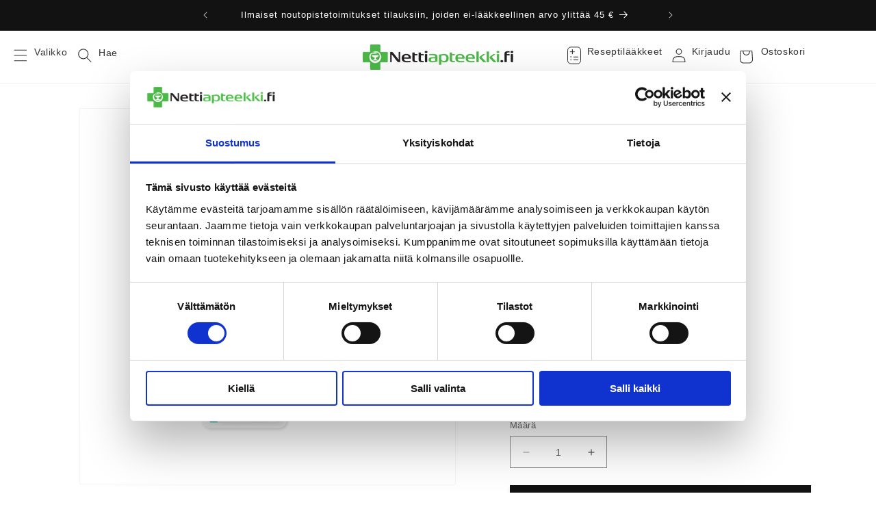

--- FILE ---
content_type: text/html; charset=utf-8
request_url: https://www.nettiapteekki.fi/products/clinic-by-jordan-tongue-cleaner-kielenpuhdistaja-tamro-1
body_size: 52695
content:
<!doctype html>
<html class="no-js" lang="fi">
  <head>
    <meta charset="utf-8">
    <meta http-equiv="X-UA-Compatible" content="IE=edge">
    <meta name="viewport" content="width=device-width,initial-scale=1">
    <meta name="theme-color" content="">
    <link rel="canonical" href="https://www.nettiapteekki.fi/products/clinic-by-jordan-tongue-cleaner-kielenpuhdistaja-tamro-1"><link rel="icon" type="image/png" href="//www.nettiapteekki.fi/cdn/shop/files/Vihrea_risti.webp?crop=center&height=32&v=1684083280&width=32"><title>
      CLINIC By Jordan tongue cleaner kielenpuhdistaja
 &ndash; Nettiapteekki.fi</title>

    
      <meta name="description" content="Clinic by Jordan Kielenpuhdistaja auttaa säilyttämään raikkaan hengityksen. Pahanhajuinen hengitys johtuu yleensä kielen takaosassa olevista suun bakteereista.">
    

    

<meta property="og:site_name" content="Nettiapteekki.fi">
<meta property="og:url" content="https://www.nettiapteekki.fi/products/clinic-by-jordan-tongue-cleaner-kielenpuhdistaja-tamro-1">
<meta property="og:title" content="CLINIC By Jordan tongue cleaner kielenpuhdistaja">
<meta property="og:type" content="product">
<meta property="og:description" content="Clinic by Jordan Kielenpuhdistaja auttaa säilyttämään raikkaan hengityksen. Pahanhajuinen hengitys johtuu yleensä kielen takaosassa olevista suun bakteereista."><meta property="og:image" content="http://www.nettiapteekki.fi/cdn/shop/products/Pakkauskuva23333.png?v=1677635397">
  <meta property="og:image:secure_url" content="https://www.nettiapteekki.fi/cdn/shop/products/Pakkauskuva23333.png?v=1677635397">
  <meta property="og:image:width" content="1000">
  <meta property="og:image:height" content="1000"><meta property="og:price:amount" content="4,81">
  <meta property="og:price:currency" content="EUR"><meta name="twitter:card" content="summary_large_image">
<meta name="twitter:title" content="CLINIC By Jordan tongue cleaner kielenpuhdistaja">
<meta name="twitter:description" content="Clinic by Jordan Kielenpuhdistaja auttaa säilyttämään raikkaan hengityksen. Pahanhajuinen hengitys johtuu yleensä kielen takaosassa olevista suun bakteereista.">


   
    <script src="//www.nettiapteekki.fi/cdn/shop/t/227/assets/constants.js?v=58251544750838685771769101001" defer="defer"></script>
    <script src="//www.nettiapteekki.fi/cdn/shop/t/227/assets/pubsub.js?v=158357773527763999511769101042" defer="defer"></script>
    <script src="//www.nettiapteekki.fi/cdn/shop/t/227/assets/global.js?v=92914248892984852801769101007" defer="defer"></script><script src="//www.nettiapteekki.fi/cdn/shop/t/227/assets/lodash.js?v=13413717785218057051769101009" defer="defer"></script>
    <script id="Cookiebot" src="https://consent.cookiebot.com/uc.js" data-cbid="2a44ad0b-6b9b-416a-86f5-448422ef907f" data-blockingmode="auto" type="text/javascript" defer="defer"></script> 
    <script>window.performance && window.performance.mark && window.performance.mark('shopify.content_for_header.start');</script><meta id="shopify-digital-wallet" name="shopify-digital-wallet" content="/23368433711/digital_wallets/dialog">
<link rel="alternate" type="application/json+oembed" href="https://www.nettiapteekki.fi/products/clinic-by-jordan-tongue-cleaner-kielenpuhdistaja-tamro-1.oembed">
<script async="async" src="/checkouts/internal/preloads.js?locale=fi-FI"></script>
<script id="shopify-features" type="application/json">{"accessToken":"fe9dae26877152e88ccebce2fb5f678f","betas":["rich-media-storefront-analytics"],"domain":"www.nettiapteekki.fi","predictiveSearch":true,"shopId":23368433711,"locale":"fi"}</script>
<script>var Shopify = Shopify || {};
Shopify.shop = "nettiapteekki.myshopify.com";
Shopify.locale = "fi";
Shopify.currency = {"active":"EUR","rate":"1.0"};
Shopify.country = "FI";
Shopify.theme = {"name":"Copy of Tammikuu Dawn Nettiapteekki","id":182774923598,"schema_name":"Dawn","schema_version":"10.0.0","theme_store_id":null,"role":"main"};
Shopify.theme.handle = "null";
Shopify.theme.style = {"id":null,"handle":null};
Shopify.cdnHost = "www.nettiapteekki.fi/cdn";
Shopify.routes = Shopify.routes || {};
Shopify.routes.root = "/";</script>
<script type="module">!function(o){(o.Shopify=o.Shopify||{}).modules=!0}(window);</script>
<script>!function(o){function n(){var o=[];function n(){o.push(Array.prototype.slice.apply(arguments))}return n.q=o,n}var t=o.Shopify=o.Shopify||{};t.loadFeatures=n(),t.autoloadFeatures=n()}(window);</script>
<script id="shop-js-analytics" type="application/json">{"pageType":"product"}</script>
<script defer="defer" async type="module" src="//www.nettiapteekki.fi/cdn/shopifycloud/shop-js/modules/v2/client.init-shop-cart-sync_j08UDGKa.fi.esm.js"></script>
<script defer="defer" async type="module" src="//www.nettiapteekki.fi/cdn/shopifycloud/shop-js/modules/v2/chunk.common_Bb-XDIxn.esm.js"></script>
<script defer="defer" async type="module" src="//www.nettiapteekki.fi/cdn/shopifycloud/shop-js/modules/v2/chunk.modal_BRwMSUnb.esm.js"></script>
<script type="module">
  await import("//www.nettiapteekki.fi/cdn/shopifycloud/shop-js/modules/v2/client.init-shop-cart-sync_j08UDGKa.fi.esm.js");
await import("//www.nettiapteekki.fi/cdn/shopifycloud/shop-js/modules/v2/chunk.common_Bb-XDIxn.esm.js");
await import("//www.nettiapteekki.fi/cdn/shopifycloud/shop-js/modules/v2/chunk.modal_BRwMSUnb.esm.js");

  window.Shopify.SignInWithShop?.initShopCartSync?.({"fedCMEnabled":true,"windoidEnabled":true});

</script>
<script id="__st">var __st={"a":23368433711,"offset":7200,"reqid":"22116ea4-3f84-4383-8a7a-1f26349c2e68-1769906211","pageurl":"www.nettiapteekki.fi\/products\/clinic-by-jordan-tongue-cleaner-kielenpuhdistaja-tamro-1","u":"094a997d679e","p":"product","rtyp":"product","rid":7251525795887};</script>
<script>window.ShopifyPaypalV4VisibilityTracking = true;</script>
<script id="captcha-bootstrap">!function(){'use strict';const t='contact',e='account',n='new_comment',o=[[t,t],['blogs',n],['comments',n],[t,'customer']],c=[[e,'customer_login'],[e,'guest_login'],[e,'recover_customer_password'],[e,'create_customer']],r=t=>t.map((([t,e])=>`form[action*='/${t}']:not([data-nocaptcha='true']) input[name='form_type'][value='${e}']`)).join(','),a=t=>()=>t?[...document.querySelectorAll(t)].map((t=>t.form)):[];function s(){const t=[...o],e=r(t);return a(e)}const i='password',u='form_key',d=['recaptcha-v3-token','g-recaptcha-response','h-captcha-response',i],f=()=>{try{return window.sessionStorage}catch{return}},m='__shopify_v',_=t=>t.elements[u];function p(t,e,n=!1){try{const o=window.sessionStorage,c=JSON.parse(o.getItem(e)),{data:r}=function(t){const{data:e,action:n}=t;return t[m]||n?{data:e,action:n}:{data:t,action:n}}(c);for(const[e,n]of Object.entries(r))t.elements[e]&&(t.elements[e].value=n);n&&o.removeItem(e)}catch(o){console.error('form repopulation failed',{error:o})}}const l='form_type',E='cptcha';function T(t){t.dataset[E]=!0}const w=window,h=w.document,L='Shopify',v='ce_forms',y='captcha';let A=!1;((t,e)=>{const n=(g='f06e6c50-85a8-45c8-87d0-21a2b65856fe',I='https://cdn.shopify.com/shopifycloud/storefront-forms-hcaptcha/ce_storefront_forms_captcha_hcaptcha.v1.5.2.iife.js',D={infoText:'hCaptchan suojaama',privacyText:'Tietosuoja',termsText:'Ehdot'},(t,e,n)=>{const o=w[L][v],c=o.bindForm;if(c)return c(t,g,e,D).then(n);var r;o.q.push([[t,g,e,D],n]),r=I,A||(h.body.append(Object.assign(h.createElement('script'),{id:'captcha-provider',async:!0,src:r})),A=!0)});var g,I,D;w[L]=w[L]||{},w[L][v]=w[L][v]||{},w[L][v].q=[],w[L][y]=w[L][y]||{},w[L][y].protect=function(t,e){n(t,void 0,e),T(t)},Object.freeze(w[L][y]),function(t,e,n,w,h,L){const[v,y,A,g]=function(t,e,n){const i=e?o:[],u=t?c:[],d=[...i,...u],f=r(d),m=r(i),_=r(d.filter((([t,e])=>n.includes(e))));return[a(f),a(m),a(_),s()]}(w,h,L),I=t=>{const e=t.target;return e instanceof HTMLFormElement?e:e&&e.form},D=t=>v().includes(t);t.addEventListener('submit',(t=>{const e=I(t);if(!e)return;const n=D(e)&&!e.dataset.hcaptchaBound&&!e.dataset.recaptchaBound,o=_(e),c=g().includes(e)&&(!o||!o.value);(n||c)&&t.preventDefault(),c&&!n&&(function(t){try{if(!f())return;!function(t){const e=f();if(!e)return;const n=_(t);if(!n)return;const o=n.value;o&&e.removeItem(o)}(t);const e=Array.from(Array(32),(()=>Math.random().toString(36)[2])).join('');!function(t,e){_(t)||t.append(Object.assign(document.createElement('input'),{type:'hidden',name:u})),t.elements[u].value=e}(t,e),function(t,e){const n=f();if(!n)return;const o=[...t.querySelectorAll(`input[type='${i}']`)].map((({name:t})=>t)),c=[...d,...o],r={};for(const[a,s]of new FormData(t).entries())c.includes(a)||(r[a]=s);n.setItem(e,JSON.stringify({[m]:1,action:t.action,data:r}))}(t,e)}catch(e){console.error('failed to persist form',e)}}(e),e.submit())}));const S=(t,e)=>{t&&!t.dataset[E]&&(n(t,e.some((e=>e===t))),T(t))};for(const o of['focusin','change'])t.addEventListener(o,(t=>{const e=I(t);D(e)&&S(e,y())}));const B=e.get('form_key'),M=e.get(l),P=B&&M;t.addEventListener('DOMContentLoaded',(()=>{const t=y();if(P)for(const e of t)e.elements[l].value===M&&p(e,B);[...new Set([...A(),...v().filter((t=>'true'===t.dataset.shopifyCaptcha))])].forEach((e=>S(e,t)))}))}(h,new URLSearchParams(w.location.search),n,t,e,['guest_login'])})(!0,!0)}();</script>
<script integrity="sha256-4kQ18oKyAcykRKYeNunJcIwy7WH5gtpwJnB7kiuLZ1E=" data-source-attribution="shopify.loadfeatures" defer="defer" src="//www.nettiapteekki.fi/cdn/shopifycloud/storefront/assets/storefront/load_feature-a0a9edcb.js" crossorigin="anonymous"></script>
<script data-source-attribution="shopify.dynamic_checkout.dynamic.init">var Shopify=Shopify||{};Shopify.PaymentButton=Shopify.PaymentButton||{isStorefrontPortableWallets:!0,init:function(){window.Shopify.PaymentButton.init=function(){};var t=document.createElement("script");t.src="https://www.nettiapteekki.fi/cdn/shopifycloud/portable-wallets/latest/portable-wallets.fi.js",t.type="module",document.head.appendChild(t)}};
</script>
<script data-source-attribution="shopify.dynamic_checkout.buyer_consent">
  function portableWalletsHideBuyerConsent(e){var t=document.getElementById("shopify-buyer-consent"),n=document.getElementById("shopify-subscription-policy-button");t&&n&&(t.classList.add("hidden"),t.setAttribute("aria-hidden","true"),n.removeEventListener("click",e))}function portableWalletsShowBuyerConsent(e){var t=document.getElementById("shopify-buyer-consent"),n=document.getElementById("shopify-subscription-policy-button");t&&n&&(t.classList.remove("hidden"),t.removeAttribute("aria-hidden"),n.addEventListener("click",e))}window.Shopify?.PaymentButton&&(window.Shopify.PaymentButton.hideBuyerConsent=portableWalletsHideBuyerConsent,window.Shopify.PaymentButton.showBuyerConsent=portableWalletsShowBuyerConsent);
</script>
<script data-source-attribution="shopify.dynamic_checkout.cart.bootstrap">document.addEventListener("DOMContentLoaded",(function(){function t(){return document.querySelector("shopify-accelerated-checkout-cart, shopify-accelerated-checkout")}if(t())Shopify.PaymentButton.init();else{new MutationObserver((function(e,n){t()&&(Shopify.PaymentButton.init(),n.disconnect())})).observe(document.body,{childList:!0,subtree:!0})}}));
</script>
<script id="sections-script" data-sections="header" defer="defer" src="//www.nettiapteekki.fi/cdn/shop/t/227/compiled_assets/scripts.js?v=34813"></script>
<script>window.performance && window.performance.mark && window.performance.mark('shopify.content_for_header.end');</script>
    <script>
if (window.Shopify?.loadFeatures) {
  window.Shopify.loadFeatures(
    [
      {
        name: "consent-tracking-api",
        version: "0.1",
      },
    ],
    function (error) {
      if (error) throw error;
      if ("Cookiebot" in window && window.Shopify?.customerPrivacy) {
        window.Shopify.customerPrivacy.setTrackingConsent({
          "analytics": false,
          "marketing": false,
          "preferences": false,
          "sale_of_data": false,
        }, () => console.log("Awaiting consent")
      );
      }
    }
  );
}
window.addEventListener("CookiebotOnConsentReady", function () {
  if (!window.Cookiebot?.consent) {
    console.warn("Cookiebot consent not available");
    return;
  }
  if (!window.Shopify?.customerPrivacy?.setTrackingConsent) {
    console.warn("Shopify Customer Privacy API not available");
    return;
  }
  const C = window.Cookiebot.consent;
  window.Shopify.customerPrivacy.setTrackingConsent({
      "analytics": C["statistics"],
      "marketing": C["marketing"],
      "preferences": C["preferences"],
      "sale_of_data": C["marketing"],
    }, () => console.log("Consent captured")
  );
});
</script>


    <style data-shopify>
      
      
      
      
      

      
        :root,
        .color-background-1 {
          --color-background: 255,255,255;
        
          --gradient-background: #ffffff;
        
        --color-foreground: 51,51,51;
        --color-shadow: 72,72,72;
        --color-button: 18,18,18;
        --color-button-text: 255,255,255;
        --color-secondary-button: 255,255,255;
        --color-secondary-button-text: 18,18,18;
        --color-link: 18,18,18;
        --color-badge-foreground: 51,51,51;
        --color-badge-background: 255,255,255;
        --color-badge-border: 51,51,51;
        --payment-terms-background-color: rgb(255 255 255);
      }
      
        
        .color-background-2 {
          --color-background: 243,243,243;
        
          --gradient-background: #f3f3f3;
        
        --color-foreground: 72,72,72;
        --color-shadow: 72,72,72;
        --color-button: 72,72,72;
        --color-button-text: 243,243,243;
        --color-secondary-button: 243,243,243;
        --color-secondary-button-text: 72,72,72;
        --color-link: 72,72,72;
        --color-badge-foreground: 72,72,72;
        --color-badge-background: 243,243,243;
        --color-badge-border: 72,72,72;
        --payment-terms-background-color: rgb(243 243 243);
      }
      
        
        .color-inverse {
          --color-background: 72,72,72;
        
          --gradient-background: #484848;
        
        --color-foreground: 255,255,255;
        --color-shadow: 18,18,18;
        --color-button: 255,255,255;
        --color-button-text: 0,0,0;
        --color-secondary-button: 72,72,72;
        --color-secondary-button-text: 255,255,255;
        --color-link: 255,255,255;
        --color-badge-foreground: 255,255,255;
        --color-badge-background: 72,72,72;
        --color-badge-border: 255,255,255;
        --payment-terms-background-color: rgb(72 72 72);
      }
      
        
        .color-accent-1 {
          --color-background: 18,18,18;
        
          --gradient-background: #121212;
        
        --color-foreground: 255,255,255;
        --color-shadow: 72,72,72;
        --color-button: 255,255,255;
        --color-button-text: 18,18,18;
        --color-secondary-button: 18,18,18;
        --color-secondary-button-text: 255,255,255;
        --color-link: 255,255,255;
        --color-badge-foreground: 255,255,255;
        --color-badge-background: 18,18,18;
        --color-badge-border: 255,255,255;
        --payment-terms-background-color: rgb(18 18 18);
      }
      
        
        .color-accent-2 {
          --color-background: 222,1,1;
        
          --gradient-background: linear-gradient(180deg, rgba(202, 71, 52, 1), rgba(254, 91, 124, 1) 70%, rgba(255, 140, 162, 1) 100%);
        
        --color-foreground: 255,255,255;
        --color-shadow: 72,72,72;
        --color-button: 255,255,255;
        --color-button-text: 222,1,1;
        --color-secondary-button: 222,1,1;
        --color-secondary-button-text: 255,255,255;
        --color-link: 255,255,255;
        --color-badge-foreground: 255,255,255;
        --color-badge-background: 222,1,1;
        --color-badge-border: 255,255,255;
        --payment-terms-background-color: rgb(222 1 1);
      }
      

      body, .color-background-1, .color-background-2, .color-inverse, .color-accent-1, .color-accent-2 {
        color: rgba(var(--color-foreground), 0.75);
        background-color: rgb(var(--color-background));
      }

      :root {
        --font-body-family: "system_ui", -apple-system, 'Segoe UI', Roboto, 'Helvetica Neue', 'Noto Sans', 'Liberation Sans', Arial, sans-serif, 'Apple Color Emoji', 'Segoe UI Emoji', 'Segoe UI Symbol', 'Noto Color Emoji';
        --font-body-style: normal;
        --font-body-weight: 400;
        --font-body-weight-bold: 700;

        --font-heading-family: "system_ui", -apple-system, 'Segoe UI', Roboto, 'Helvetica Neue', 'Noto Sans', 'Liberation Sans', Arial, sans-serif, 'Apple Color Emoji', 'Segoe UI Emoji', 'Segoe UI Symbol', 'Noto Color Emoji';
        --font-heading-style: normal;
        --font-heading-weight: 400;

        --font-body-scale: 1.0;
        --font-heading-scale: 1.0;

        --media-padding: px;
        --media-border-opacity: 0.05;
        --media-border-width: 1px;
        --media-radius: 0px;
        --media-shadow-opacity: 0.0;
        --media-shadow-horizontal-offset: 0px;
        --media-shadow-vertical-offset: 4px;
        --media-shadow-blur-radius: 5px;
        --media-shadow-visible: 0;

        --page-width: 120rem;
        --page-width-margin: 0rem;

        --product-card-image-padding: 0.0rem;
        --product-card-corner-radius: 0.4rem;
        --product-card-text-alignment: left;
        --product-card-border-width: 0.0rem;
        --product-card-border-opacity: 0.1;
        --product-card-shadow-opacity: 0.0;
        --product-card-shadow-visible: 0;
        --product-card-shadow-horizontal-offset: 0.0rem;
        --product-card-shadow-vertical-offset: 0.4rem;
        --product-card-shadow-blur-radius: 0.5rem;

        --collection-card-image-padding: 0.0rem;
        --collection-card-corner-radius: 0.0rem;
        --collection-card-text-alignment: left;
        --collection-card-border-width: 0.0rem;
        --collection-card-border-opacity: 0.1;
        --collection-card-shadow-opacity: 0.0;
        --collection-card-shadow-visible: 0;
        --collection-card-shadow-horizontal-offset: 0.0rem;
        --collection-card-shadow-vertical-offset: 0.4rem;
        --collection-card-shadow-blur-radius: 0.5rem;

        --blog-card-image-padding: 0.0rem;
        --blog-card-corner-radius: 0.0rem;
        --blog-card-text-alignment: left;
        --blog-card-border-width: 0.0rem;
        --blog-card-border-opacity: 0.1;
        --blog-card-shadow-opacity: 0.0;
        --blog-card-shadow-visible: 0;
        --blog-card-shadow-horizontal-offset: 0.0rem;
        --blog-card-shadow-vertical-offset: 0.4rem;
        --blog-card-shadow-blur-radius: 0.5rem;

        --badge-corner-radius: 4.0rem;

        --popup-border-width: 1px;
        --popup-border-opacity: 0.1;
        --popup-corner-radius: 0px;
        --popup-shadow-opacity: 0.0;
        --popup-shadow-horizontal-offset: 0px;
        --popup-shadow-vertical-offset: 4px;
        --popup-shadow-blur-radius: 5px;

        --drawer-border-width: 1px;
        --drawer-border-opacity: 0.1;
        --drawer-shadow-opacity: 0.0;
        --drawer-shadow-horizontal-offset: 0px;
        --drawer-shadow-vertical-offset: 4px;
        --drawer-shadow-blur-radius: 5px;

        --spacing-sections-desktop: 0px;
        --spacing-sections-mobile: 0px;

        --grid-desktop-vertical-spacing: 8px;
        --grid-desktop-horizontal-spacing: 8px;
        --grid-mobile-vertical-spacing: 4px;
        --grid-mobile-horizontal-spacing: 4px;

        --text-boxes-border-opacity: 0.1;
        --text-boxes-border-width: 0px;
        --text-boxes-radius: 0px;
        --text-boxes-shadow-opacity: 0.0;
        --text-boxes-shadow-visible: 0;
        --text-boxes-shadow-horizontal-offset: 0px;
        --text-boxes-shadow-vertical-offset: 4px;
        --text-boxes-shadow-blur-radius: 5px;

        --buttons-radius: 0px;
        --buttons-radius-outset: 0px;
        --buttons-border-width: 1px;
        --buttons-border-opacity: 1.0;
        --buttons-shadow-opacity: 0.15;
        --buttons-shadow-visible: 1;
        --buttons-shadow-horizontal-offset: 0px;
        --buttons-shadow-vertical-offset: 4px;
        --buttons-shadow-blur-radius: 5px;
        --buttons-border-offset: 0.3px;

        --inputs-radius: 0px;
        --inputs-border-width: 1px;
        --inputs-border-opacity: 0.55;
        --inputs-shadow-opacity: 0.0;
        --inputs-shadow-horizontal-offset: 0px;
        --inputs-margin-offset: 0px;
        --inputs-shadow-vertical-offset: 4px;
        --inputs-shadow-blur-radius: 5px;
        --inputs-radius-outset: 0px;

        --variant-pills-radius: 40px;
        --variant-pills-border-width: 1px;
        --variant-pills-border-opacity: 0.55;
        --variant-pills-shadow-opacity: 0.0;
        --variant-pills-shadow-horizontal-offset: 0px;
        --variant-pills-shadow-vertical-offset: 4px;
        --variant-pills-shadow-blur-radius: 5px;
      }

      *,
      *::before,
      *::after {
        box-sizing: inherit;
      }

      html {
        box-sizing: border-box;
        font-size: calc(var(--font-body-scale) * 62.5%);
        height: 100%;
      }

      body {
        display: grid;
        grid-template-rows: auto auto 1fr auto;
        grid-template-columns: 100%;
        min-height: 100%;
        margin: 0;
        font-size: 1.5rem;
        letter-spacing: 0.06rem;
        line-height: calc(1 + 0.8 / var(--font-body-scale));
        font-family: var(--font-body-family);
        font-style: var(--font-body-style);
        font-weight: var(--font-body-weight);
      }

      @media screen and (min-width: 750px) {
        body {
          font-size: 1.6rem;
        }
      }
    </style>

    <link href="//www.nettiapteekki.fi/cdn/shop/t/227/assets/base.css?v=6153084507012610961769100963" rel="stylesheet" type="text/css" media="all" />
<link
        rel="stylesheet"
        href="//www.nettiapteekki.fi/cdn/shop/t/227/assets/component-predictive-search.css?v=118923337488134913561769100993"
        media="print"
        onload="this.media='all'"
      ><script>
      document.documentElement.className = document.documentElement.className.replace('no-js', 'js');
      if (Shopify.designMode) {
        document.documentElement.classList.add('shopify-design-mode');
      }
    </script>

    <script src="//www.nettiapteekki.fi/cdn/shop/t/227/assets/nettiapteekki-dawn.js?v=23571153488140014911769110790" defer></script>
    <script src="//www.nettiapteekki.fi/cdn/shop/t/227/assets/nettiapteekki-defer.min.js?v=102152164280099931001769101017"></script>
<script>
  Defer.lazy=true;
  Defer.js('//www.nettiapteekki.fi/cdn/shop/t/227/assets/nettiapteekki-custom.js?v=105445415510054280791769101086');
</script>

<script>
  window.theme = {
    strings: {
      cart_updated: "Ostoskori päivitetty!",
      cart_update_failed: "Ostoskorin päivittäminen epäonnistui!",
      auth_missing_or_failed: "Henkilöllisyyden todentaminen epäonnistui!",
      added_to_cart: " lisätty ostoskoriin.",
      auth_failed: " lisääminen ostoskoriin epäonnistui, koska et ole todentanut henkilöllisyyttäsi tai todennuksesi on vanhentunut. Tuote lisätään automaattisesti ostoskoriin, onnistuneen todennuksen jälkeen.",
      is_not_over_18: " lisääminen ostoskoriin epäonnistui, koska tuotteen ostaminen edellyttää 18 vuoden ikää.",
      delete_auth_required_product: "Älä yritä tuotteen lisäämistä uudestaan",
      redirect_text: "Ohjataan takaisin tuotesivulle..."
    }
  };
</script>

<link href="//www.nettiapteekki.fi/cdn/shop/t/227/assets/nettiapteekki-styles.css?v=74551962411307974401769101026" rel="stylesheet" type="text/css" media="all" />

    <meta name="google-site-verification" content="5nF95u25R5pFDBczv4h4YQU7qXjJ10OEbKkvxItqs6Y" />
  <script src="https://cdn.shopify.com/extensions/6c66d7d0-f631-46bf-8039-ad48ac607ad6/forms-2301/assets/shopify-forms-loader.js" type="text/javascript" defer="defer"></script>
<link href="https://monorail-edge.shopifysvc.com" rel="dns-prefetch">
<script>(function(){if ("sendBeacon" in navigator && "performance" in window) {try {var session_token_from_headers = performance.getEntriesByType('navigation')[0].serverTiming.find(x => x.name == '_s').description;} catch {var session_token_from_headers = undefined;}var session_cookie_matches = document.cookie.match(/_shopify_s=([^;]*)/);var session_token_from_cookie = session_cookie_matches && session_cookie_matches.length === 2 ? session_cookie_matches[1] : "";var session_token = session_token_from_headers || session_token_from_cookie || "";function handle_abandonment_event(e) {var entries = performance.getEntries().filter(function(entry) {return /monorail-edge.shopifysvc.com/.test(entry.name);});if (!window.abandonment_tracked && entries.length === 0) {window.abandonment_tracked = true;var currentMs = Date.now();var navigation_start = performance.timing.navigationStart;var payload = {shop_id: 23368433711,url: window.location.href,navigation_start,duration: currentMs - navigation_start,session_token,page_type: "product"};window.navigator.sendBeacon("https://monorail-edge.shopifysvc.com/v1/produce", JSON.stringify({schema_id: "online_store_buyer_site_abandonment/1.1",payload: payload,metadata: {event_created_at_ms: currentMs,event_sent_at_ms: currentMs}}));}}window.addEventListener('pagehide', handle_abandonment_event);}}());</script>
<script id="web-pixels-manager-setup">(function e(e,d,r,n,o){if(void 0===o&&(o={}),!Boolean(null===(a=null===(i=window.Shopify)||void 0===i?void 0:i.analytics)||void 0===a?void 0:a.replayQueue)){var i,a;window.Shopify=window.Shopify||{};var t=window.Shopify;t.analytics=t.analytics||{};var s=t.analytics;s.replayQueue=[],s.publish=function(e,d,r){return s.replayQueue.push([e,d,r]),!0};try{self.performance.mark("wpm:start")}catch(e){}var l=function(){var e={modern:/Edge?\/(1{2}[4-9]|1[2-9]\d|[2-9]\d{2}|\d{4,})\.\d+(\.\d+|)|Firefox\/(1{2}[4-9]|1[2-9]\d|[2-9]\d{2}|\d{4,})\.\d+(\.\d+|)|Chrom(ium|e)\/(9{2}|\d{3,})\.\d+(\.\d+|)|(Maci|X1{2}).+ Version\/(15\.\d+|(1[6-9]|[2-9]\d|\d{3,})\.\d+)([,.]\d+|)( \(\w+\)|)( Mobile\/\w+|) Safari\/|Chrome.+OPR\/(9{2}|\d{3,})\.\d+\.\d+|(CPU[ +]OS|iPhone[ +]OS|CPU[ +]iPhone|CPU IPhone OS|CPU iPad OS)[ +]+(15[._]\d+|(1[6-9]|[2-9]\d|\d{3,})[._]\d+)([._]\d+|)|Android:?[ /-](13[3-9]|1[4-9]\d|[2-9]\d{2}|\d{4,})(\.\d+|)(\.\d+|)|Android.+Firefox\/(13[5-9]|1[4-9]\d|[2-9]\d{2}|\d{4,})\.\d+(\.\d+|)|Android.+Chrom(ium|e)\/(13[3-9]|1[4-9]\d|[2-9]\d{2}|\d{4,})\.\d+(\.\d+|)|SamsungBrowser\/([2-9]\d|\d{3,})\.\d+/,legacy:/Edge?\/(1[6-9]|[2-9]\d|\d{3,})\.\d+(\.\d+|)|Firefox\/(5[4-9]|[6-9]\d|\d{3,})\.\d+(\.\d+|)|Chrom(ium|e)\/(5[1-9]|[6-9]\d|\d{3,})\.\d+(\.\d+|)([\d.]+$|.*Safari\/(?![\d.]+ Edge\/[\d.]+$))|(Maci|X1{2}).+ Version\/(10\.\d+|(1[1-9]|[2-9]\d|\d{3,})\.\d+)([,.]\d+|)( \(\w+\)|)( Mobile\/\w+|) Safari\/|Chrome.+OPR\/(3[89]|[4-9]\d|\d{3,})\.\d+\.\d+|(CPU[ +]OS|iPhone[ +]OS|CPU[ +]iPhone|CPU IPhone OS|CPU iPad OS)[ +]+(10[._]\d+|(1[1-9]|[2-9]\d|\d{3,})[._]\d+)([._]\d+|)|Android:?[ /-](13[3-9]|1[4-9]\d|[2-9]\d{2}|\d{4,})(\.\d+|)(\.\d+|)|Mobile Safari.+OPR\/([89]\d|\d{3,})\.\d+\.\d+|Android.+Firefox\/(13[5-9]|1[4-9]\d|[2-9]\d{2}|\d{4,})\.\d+(\.\d+|)|Android.+Chrom(ium|e)\/(13[3-9]|1[4-9]\d|[2-9]\d{2}|\d{4,})\.\d+(\.\d+|)|Android.+(UC? ?Browser|UCWEB|U3)[ /]?(15\.([5-9]|\d{2,})|(1[6-9]|[2-9]\d|\d{3,})\.\d+)\.\d+|SamsungBrowser\/(5\.\d+|([6-9]|\d{2,})\.\d+)|Android.+MQ{2}Browser\/(14(\.(9|\d{2,})|)|(1[5-9]|[2-9]\d|\d{3,})(\.\d+|))(\.\d+|)|K[Aa][Ii]OS\/(3\.\d+|([4-9]|\d{2,})\.\d+)(\.\d+|)/},d=e.modern,r=e.legacy,n=navigator.userAgent;return n.match(d)?"modern":n.match(r)?"legacy":"unknown"}(),u="modern"===l?"modern":"legacy",c=(null!=n?n:{modern:"",legacy:""})[u],f=function(e){return[e.baseUrl,"/wpm","/b",e.hashVersion,"modern"===e.buildTarget?"m":"l",".js"].join("")}({baseUrl:d,hashVersion:r,buildTarget:u}),m=function(e){var d=e.version,r=e.bundleTarget,n=e.surface,o=e.pageUrl,i=e.monorailEndpoint;return{emit:function(e){var a=e.status,t=e.errorMsg,s=(new Date).getTime(),l=JSON.stringify({metadata:{event_sent_at_ms:s},events:[{schema_id:"web_pixels_manager_load/3.1",payload:{version:d,bundle_target:r,page_url:o,status:a,surface:n,error_msg:t},metadata:{event_created_at_ms:s}}]});if(!i)return console&&console.warn&&console.warn("[Web Pixels Manager] No Monorail endpoint provided, skipping logging."),!1;try{return self.navigator.sendBeacon.bind(self.navigator)(i,l)}catch(e){}var u=new XMLHttpRequest;try{return u.open("POST",i,!0),u.setRequestHeader("Content-Type","text/plain"),u.send(l),!0}catch(e){return console&&console.warn&&console.warn("[Web Pixels Manager] Got an unhandled error while logging to Monorail."),!1}}}}({version:r,bundleTarget:l,surface:e.surface,pageUrl:self.location.href,monorailEndpoint:e.monorailEndpoint});try{o.browserTarget=l,function(e){var d=e.src,r=e.async,n=void 0===r||r,o=e.onload,i=e.onerror,a=e.sri,t=e.scriptDataAttributes,s=void 0===t?{}:t,l=document.createElement("script"),u=document.querySelector("head"),c=document.querySelector("body");if(l.async=n,l.src=d,a&&(l.integrity=a,l.crossOrigin="anonymous"),s)for(var f in s)if(Object.prototype.hasOwnProperty.call(s,f))try{l.dataset[f]=s[f]}catch(e){}if(o&&l.addEventListener("load",o),i&&l.addEventListener("error",i),u)u.appendChild(l);else{if(!c)throw new Error("Did not find a head or body element to append the script");c.appendChild(l)}}({src:f,async:!0,onload:function(){if(!function(){var e,d;return Boolean(null===(d=null===(e=window.Shopify)||void 0===e?void 0:e.analytics)||void 0===d?void 0:d.initialized)}()){var d=window.webPixelsManager.init(e)||void 0;if(d){var r=window.Shopify.analytics;r.replayQueue.forEach((function(e){var r=e[0],n=e[1],o=e[2];d.publishCustomEvent(r,n,o)})),r.replayQueue=[],r.publish=d.publishCustomEvent,r.visitor=d.visitor,r.initialized=!0}}},onerror:function(){return m.emit({status:"failed",errorMsg:"".concat(f," has failed to load")})},sri:function(e){var d=/^sha384-[A-Za-z0-9+/=]+$/;return"string"==typeof e&&d.test(e)}(c)?c:"",scriptDataAttributes:o}),m.emit({status:"loading"})}catch(e){m.emit({status:"failed",errorMsg:(null==e?void 0:e.message)||"Unknown error"})}}})({shopId: 23368433711,storefrontBaseUrl: "https://www.nettiapteekki.fi",extensionsBaseUrl: "https://extensions.shopifycdn.com/cdn/shopifycloud/web-pixels-manager",monorailEndpoint: "https://monorail-edge.shopifysvc.com/unstable/produce_batch",surface: "storefront-renderer",enabledBetaFlags: ["2dca8a86"],webPixelsConfigList: [{"id":"shopify-app-pixel","configuration":"{}","eventPayloadVersion":"v1","runtimeContext":"STRICT","scriptVersion":"0450","apiClientId":"shopify-pixel","type":"APP","privacyPurposes":["ANALYTICS","MARKETING"]},{"id":"shopify-custom-pixel","eventPayloadVersion":"v1","runtimeContext":"LAX","scriptVersion":"0450","apiClientId":"shopify-pixel","type":"CUSTOM","privacyPurposes":["ANALYTICS","MARKETING"]}],isMerchantRequest: false,initData: {"shop":{"name":"Nettiapteekki.fi","paymentSettings":{"currencyCode":"EUR"},"myshopifyDomain":"nettiapteekki.myshopify.com","countryCode":"FI","storefrontUrl":"https:\/\/www.nettiapteekki.fi"},"customer":null,"cart":null,"checkout":null,"productVariants":[{"price":{"amount":4.81,"currencyCode":"EUR"},"product":{"title":"CLINIC By Jordan tongue cleaner kielenpuhdistaja","vendor":"Tamro","id":"7251525795887","untranslatedTitle":"CLINIC By Jordan tongue cleaner kielenpuhdistaja","url":"\/products\/clinic-by-jordan-tongue-cleaner-kielenpuhdistaja-tamro-1","type":"Orkla Care Oy"},"id":"41595458715695","image":{"src":"\/\/www.nettiapteekki.fi\/cdn\/shop\/products\/Pakkauskuva23333.png?v=1677635397"},"sku":"2191898","title":"1 kpl","untranslatedTitle":"1 kpl"}],"purchasingCompany":null},},"https://www.nettiapteekki.fi/cdn","1d2a099fw23dfb22ep557258f5m7a2edbae",{"modern":"","legacy":""},{"shopId":"23368433711","storefrontBaseUrl":"https:\/\/www.nettiapteekki.fi","extensionBaseUrl":"https:\/\/extensions.shopifycdn.com\/cdn\/shopifycloud\/web-pixels-manager","surface":"storefront-renderer","enabledBetaFlags":"[\"2dca8a86\"]","isMerchantRequest":"false","hashVersion":"1d2a099fw23dfb22ep557258f5m7a2edbae","publish":"custom","events":"[[\"page_viewed\",{}],[\"product_viewed\",{\"productVariant\":{\"price\":{\"amount\":4.81,\"currencyCode\":\"EUR\"},\"product\":{\"title\":\"CLINIC By Jordan tongue cleaner kielenpuhdistaja\",\"vendor\":\"Tamro\",\"id\":\"7251525795887\",\"untranslatedTitle\":\"CLINIC By Jordan tongue cleaner kielenpuhdistaja\",\"url\":\"\/products\/clinic-by-jordan-tongue-cleaner-kielenpuhdistaja-tamro-1\",\"type\":\"Orkla Care Oy\"},\"id\":\"41595458715695\",\"image\":{\"src\":\"\/\/www.nettiapteekki.fi\/cdn\/shop\/products\/Pakkauskuva23333.png?v=1677635397\"},\"sku\":\"2191898\",\"title\":\"1 kpl\",\"untranslatedTitle\":\"1 kpl\"}}]]"});</script><script>
  window.ShopifyAnalytics = window.ShopifyAnalytics || {};
  window.ShopifyAnalytics.meta = window.ShopifyAnalytics.meta || {};
  window.ShopifyAnalytics.meta.currency = 'EUR';
  var meta = {"product":{"id":7251525795887,"gid":"gid:\/\/shopify\/Product\/7251525795887","vendor":"Tamro","type":"Orkla Care Oy","handle":"clinic-by-jordan-tongue-cleaner-kielenpuhdistaja-tamro-1","variants":[{"id":41595458715695,"price":481,"name":"CLINIC By Jordan tongue cleaner kielenpuhdistaja - 1 kpl","public_title":"1 kpl","sku":"2191898"}],"remote":false},"page":{"pageType":"product","resourceType":"product","resourceId":7251525795887,"requestId":"22116ea4-3f84-4383-8a7a-1f26349c2e68-1769906211"}};
  for (var attr in meta) {
    window.ShopifyAnalytics.meta[attr] = meta[attr];
  }
</script>
<script class="analytics">
  (function () {
    var customDocumentWrite = function(content) {
      var jquery = null;

      if (window.jQuery) {
        jquery = window.jQuery;
      } else if (window.Checkout && window.Checkout.$) {
        jquery = window.Checkout.$;
      }

      if (jquery) {
        jquery('body').append(content);
      }
    };

    var hasLoggedConversion = function(token) {
      if (token) {
        return document.cookie.indexOf('loggedConversion=' + token) !== -1;
      }
      return false;
    }

    var setCookieIfConversion = function(token) {
      if (token) {
        var twoMonthsFromNow = new Date(Date.now());
        twoMonthsFromNow.setMonth(twoMonthsFromNow.getMonth() + 2);

        document.cookie = 'loggedConversion=' + token + '; expires=' + twoMonthsFromNow;
      }
    }

    var trekkie = window.ShopifyAnalytics.lib = window.trekkie = window.trekkie || [];
    if (trekkie.integrations) {
      return;
    }
    trekkie.methods = [
      'identify',
      'page',
      'ready',
      'track',
      'trackForm',
      'trackLink'
    ];
    trekkie.factory = function(method) {
      return function() {
        var args = Array.prototype.slice.call(arguments);
        args.unshift(method);
        trekkie.push(args);
        return trekkie;
      };
    };
    for (var i = 0; i < trekkie.methods.length; i++) {
      var key = trekkie.methods[i];
      trekkie[key] = trekkie.factory(key);
    }
    trekkie.load = function(config) {
      trekkie.config = config || {};
      trekkie.config.initialDocumentCookie = document.cookie;
      var first = document.getElementsByTagName('script')[0];
      var script = document.createElement('script');
      script.type = 'text/javascript';
      script.onerror = function(e) {
        var scriptFallback = document.createElement('script');
        scriptFallback.type = 'text/javascript';
        scriptFallback.onerror = function(error) {
                var Monorail = {
      produce: function produce(monorailDomain, schemaId, payload) {
        var currentMs = new Date().getTime();
        var event = {
          schema_id: schemaId,
          payload: payload,
          metadata: {
            event_created_at_ms: currentMs,
            event_sent_at_ms: currentMs
          }
        };
        return Monorail.sendRequest("https://" + monorailDomain + "/v1/produce", JSON.stringify(event));
      },
      sendRequest: function sendRequest(endpointUrl, payload) {
        // Try the sendBeacon API
        if (window && window.navigator && typeof window.navigator.sendBeacon === 'function' && typeof window.Blob === 'function' && !Monorail.isIos12()) {
          var blobData = new window.Blob([payload], {
            type: 'text/plain'
          });

          if (window.navigator.sendBeacon(endpointUrl, blobData)) {
            return true;
          } // sendBeacon was not successful

        } // XHR beacon

        var xhr = new XMLHttpRequest();

        try {
          xhr.open('POST', endpointUrl);
          xhr.setRequestHeader('Content-Type', 'text/plain');
          xhr.send(payload);
        } catch (e) {
          console.log(e);
        }

        return false;
      },
      isIos12: function isIos12() {
        return window.navigator.userAgent.lastIndexOf('iPhone; CPU iPhone OS 12_') !== -1 || window.navigator.userAgent.lastIndexOf('iPad; CPU OS 12_') !== -1;
      }
    };
    Monorail.produce('monorail-edge.shopifysvc.com',
      'trekkie_storefront_load_errors/1.1',
      {shop_id: 23368433711,
      theme_id: 182774923598,
      app_name: "storefront",
      context_url: window.location.href,
      source_url: "//www.nettiapteekki.fi/cdn/s/trekkie.storefront.c59ea00e0474b293ae6629561379568a2d7c4bba.min.js"});

        };
        scriptFallback.async = true;
        scriptFallback.src = '//www.nettiapteekki.fi/cdn/s/trekkie.storefront.c59ea00e0474b293ae6629561379568a2d7c4bba.min.js';
        first.parentNode.insertBefore(scriptFallback, first);
      };
      script.async = true;
      script.src = '//www.nettiapteekki.fi/cdn/s/trekkie.storefront.c59ea00e0474b293ae6629561379568a2d7c4bba.min.js';
      first.parentNode.insertBefore(script, first);
    };
    trekkie.load(
      {"Trekkie":{"appName":"storefront","development":false,"defaultAttributes":{"shopId":23368433711,"isMerchantRequest":null,"themeId":182774923598,"themeCityHash":"12821657724462178752","contentLanguage":"fi","currency":"EUR"},"isServerSideCookieWritingEnabled":true,"monorailRegion":"shop_domain","enabledBetaFlags":["65f19447","b5387b81"]},"Session Attribution":{},"S2S":{"facebookCapiEnabled":false,"source":"trekkie-storefront-renderer","apiClientId":580111}}
    );

    var loaded = false;
    trekkie.ready(function() {
      if (loaded) return;
      loaded = true;

      window.ShopifyAnalytics.lib = window.trekkie;

      var originalDocumentWrite = document.write;
      document.write = customDocumentWrite;
      try { window.ShopifyAnalytics.merchantGoogleAnalytics.call(this); } catch(error) {};
      document.write = originalDocumentWrite;

      window.ShopifyAnalytics.lib.page(null,{"pageType":"product","resourceType":"product","resourceId":7251525795887,"requestId":"22116ea4-3f84-4383-8a7a-1f26349c2e68-1769906211","shopifyEmitted":true});

      var match = window.location.pathname.match(/checkouts\/(.+)\/(thank_you|post_purchase)/)
      var token = match? match[1]: undefined;
      if (!hasLoggedConversion(token)) {
        setCookieIfConversion(token);
        window.ShopifyAnalytics.lib.track("Viewed Product",{"currency":"EUR","variantId":41595458715695,"productId":7251525795887,"productGid":"gid:\/\/shopify\/Product\/7251525795887","name":"CLINIC By Jordan tongue cleaner kielenpuhdistaja - 1 kpl","price":"4.81","sku":"2191898","brand":"Tamro","variant":"1 kpl","category":"Orkla Care Oy","nonInteraction":true,"remote":false},undefined,undefined,{"shopifyEmitted":true});
      window.ShopifyAnalytics.lib.track("monorail:\/\/trekkie_storefront_viewed_product\/1.1",{"currency":"EUR","variantId":41595458715695,"productId":7251525795887,"productGid":"gid:\/\/shopify\/Product\/7251525795887","name":"CLINIC By Jordan tongue cleaner kielenpuhdistaja - 1 kpl","price":"4.81","sku":"2191898","brand":"Tamro","variant":"1 kpl","category":"Orkla Care Oy","nonInteraction":true,"remote":false,"referer":"https:\/\/www.nettiapteekki.fi\/products\/clinic-by-jordan-tongue-cleaner-kielenpuhdistaja-tamro-1"});
      }
    });


        var eventsListenerScript = document.createElement('script');
        eventsListenerScript.async = true;
        eventsListenerScript.src = "//www.nettiapteekki.fi/cdn/shopifycloud/storefront/assets/shop_events_listener-3da45d37.js";
        document.getElementsByTagName('head')[0].appendChild(eventsListenerScript);

})();</script>
<script
  defer
  src="https://www.nettiapteekki.fi/cdn/shopifycloud/perf-kit/shopify-perf-kit-3.1.0.min.js"
  data-application="storefront-renderer"
  data-shop-id="23368433711"
  data-render-region="gcp-us-east1"
  data-page-type="product"
  data-theme-instance-id="182774923598"
  data-theme-name="Dawn"
  data-theme-version="10.0.0"
  data-monorail-region="shop_domain"
  data-resource-timing-sampling-rate="10"
  data-shs="true"
  data-shs-beacon="true"
  data-shs-export-with-fetch="true"
  data-shs-logs-sample-rate="1"
  data-shs-beacon-endpoint="https://www.nettiapteekki.fi/api/collect"
></script>
</head>

  <body class="gradient animate--hover-3d-lift">
    <a class="skip-to-content-link button visually-hidden" href="#MainContent">
      Ohita ja siirry sisältöön
    </a>
    
    
    <p id="ios17-warning" style="color:red; border:2px solid red; font-size: 8px; padding: 5px"></p>

    <script>
      const iOS17 = navigator.userAgent.includes('iPhone') && navigator.userAgent.includes('Version/17.');
      if (iOS17) {
        console.log('iOS 17 detected');
        document.getElementById('ios17-warning').innerHTML = 'Laitteilla, jotka käyttävät iOS 17 -käyttöjärjestelmää Safari-selaimella, ei kirjautuminen toimi. Suosittelemme käyttämään toista mobiiliselainta tai laitetta.';
      }
    </script>
    

    
<!-- BEGIN sections: header-group -->
<div id="shopify-section-sections--25571082240334__seo_json_ld_Gdk86z" class="shopify-section shopify-section-group-header-group seo-json-ld"><style>
  .seo-json-ld {
    display: none;
  }
</style>
<script type="application/ld+json">
  {
      "@context": "https://schema.org",
      "@type": "Organization",
      "name": "Nettiapteekki.fi",
      
      "logo": "https:\/\/www.nettiapteekki.fi\/cdn\/shop\/files\/nettiapteekki-logo_1200x200_2.webp?v=1686141985\u0026width=500",
      
      "sameAs": [
        "",
        "https:\/\/fi-fi.facebook.com\/nettiapteekki\/",
        "",
        "https:\/\/www.instagram.com\/nettiapteekki\/",
        "",
        "",
        "",
        "",
        ""
      ],
      "url": "https:\/\/www.nettiapteekki.fi"
    }
</script><script type="application/ld+json">
          {
            "@context": "https://schema.org",
            "@type": "BreadcrumbList",
            "name": "CLINIC By Jordan tongue cleaner kielenpuhdistaja",
            "itemListElement": [
              {
                "@type": "ListItem",
                "position": 1,
                "name": "Home",
                "item": "https://www.nettiapteekki.fi/"
              },
              {
                "@type": "ListItem",
                "position": 2,
                "name": "Catalog",
                "item": "https://www.nettiapteekki.fi/collections/all"
              },
              {
                "@type": "ListItem",
                "position": 3,
                "name":"Suunhoitovälineet ja tarvikkeet",
                "item":"https://www.nettiapteekki.fi/collections/suunhoitovalineet-ja-tarvikkeet"
              },
              {
                "@type": "ListItem",
                "position": 4,
                "name":"CLINIC By Jordan tongue cleaner kielenpuhdistaja",
                "item":"https://www.nettiapteekki.fi/products/clinic-by-jordan-tongue-cleaner-kielenpuhdistaja-tamro-1"
              }
            ]
          }
        </script><script type="application/ld+json">
      {
        "@context": "https://schema.org/",
        "@type": "ProductGroup",
        "brand": {
          "@type": "Brand",
          "name": "Clinic by Jordan"
        },
        "productID": "clinic-by-jordan-tongue-cleaner-kielenpuhdistaja-tamro-1",
        "productGroupID": "7251525795887",
        "description": "Clinic by Jordan Kielenpuhdistaja auttaa säilyttämään raikkaan hengityksen. Pahanhajuinen hengitys johtuu yleensä kielen takaosassa olevista suun bakteereista.",
        "url": "https://www.nettiapteekki.fi/products/clinic-by-jordan-tongue-cleaner-kielenpuhdistaja-tamro-1",
        "name": "CLINIC By Jordan tongue cleaner kielenpuhdistaja","image" : ["//www.nettiapteekki.fi/cdn/shop/products/Pakkauskuva23333.png?v=1677635397&width=1100"],"hasVariant": [{
              "@type": "Product",
              "@id": "https://www.nettiapteekki.fi/products/clinic-by-jordan-tongue-cleaner-kielenpuhdistaja-tamro-1?variant=41595458715695#json-ld",
              "url": "https://www.nettiapteekki.fi/products/clinic-by-jordan-tongue-cleaner-kielenpuhdistaja-tamro-1?variant=41595458715695",
              "inProductGroupWithID": "7251525795887",
              "name": "CLINIC By Jordan tongue cleaner kielenpuhdistaja - 1 kpl",
              "image": "//www.nettiapteekki.fi/cdn/shop/products/Pakkauskuva23333.png?v=1677635397&width=1100",
              "description": "Clinic by Jordan Kielenpuhdistaja auttaa säilyttämään raikkaan hengityksen. Pahanhajuinen hengitys johtuu yleensä kielen takaosassa olevista suun bakteereista.",
              "sku": "2191898",
              "mpn": "7046110063408",
              "gtin": "7046110063408","gtin13" : "7046110063408","itemCondition": "https://schema.org/NewCondition",
                    "offers": [
                      {
                        "@type": "Offer",
                        "@id": "https://www.nettiapteekki.fi/products/clinic-by-jordan-tongue-cleaner-kielenpuhdistaja-tamro-1?variant=41595458715695#json-ld",
                        "price": "4.81",
                        "priceCurrency": "EUR",
                        "priceValidUntil": "2026-02-28",
                        "itemCondition": "https://schema.org/NewCondition",
                        "url": "https://www.nettiapteekki.fi/products/clinic-by-jordan-tongue-cleaner-kielenpuhdistaja-tamro-1?variant=41595458715695",
                        "image": "//www.nettiapteekki.fi/cdn/shop/products/Pakkauskuva23333.png?v=1677635397&width=1100",
                        "sku": "2191898",
                        "mpn": "7046110063408",
                        "availability": "https://schema.org/InStock",
                        "seller": {
                          "@type": "Organization",
                          "name": "Nettiapteekki.fi"
                        }
                      }
                    ]
                  }]
            }
    </script></div><div id="shopify-section-sections--25571082240334__announcement-bar" class="shopify-section shopify-section-group-header-group announcement-bar-section"><link href="//www.nettiapteekki.fi/cdn/shop/t/227/assets/component-slideshow.css?v=83743227411799112781769100999" rel="stylesheet" type="text/css" media="all" />
<link href="//www.nettiapteekki.fi/cdn/shop/t/227/assets/component-slider.css?v=142503135496229589681769100999" rel="stylesheet" type="text/css" media="all" />

<div
  class="utility-bar color-accent-1 gradient utility-bar--bottom-border"
  
><slideshow-component
      class="announcement-bar page-width"
      role="region"
      aria-roledescription="Karuselli"
      aria-label="Ilmoituspalkki"
    >
      <div class="announcement-bar-slider slider-buttons">
        <button
          type="button"
          class="slider-button slider-button--prev"
          name="previous"
          aria-label="Edellinen ilmoitus"
          aria-controls="Slider-sections--25571082240334__announcement-bar"
        >
          <svg aria-hidden="true" focusable="false" class="icon icon-caret" viewBox="0 0 10 6">
  <path fill-rule="evenodd" clip-rule="evenodd" d="M9.354.646a.5.5 0 00-.708 0L5 4.293 1.354.646a.5.5 0 00-.708.708l4 4a.5.5 0 00.708 0l4-4a.5.5 0 000-.708z" fill="currentColor">
</svg>

        </button>
        <div
          class="grid grid--1-col slider slider--everywhere"
          id="Slider-sections--25571082240334__announcement-bar"
          aria-live="polite"
          aria-atomic="true"
          data-autoplay="true"
          data-speed="6"
        ><div
              class="slideshow__slide slider__slide grid__item grid--1-col"
              id="Slide-sections--25571082240334__announcement-bar-1"
              
              role="group"
              aria-roledescription="Ilmoitus"
              aria-label="1 / 2"
              tabindex="-1"
            >
              <div class="announcement-bar__announcement" role="region" aria-label="Ilmoitus" ><a href="/pages/toimitustavat" class="announcement-bar__link link link--text focus-inset animate-arrow"><p class="announcement-bar__message h5">
                        <span>Ilmaiset noutopistetoimitukset tilauksiin, joiden ei-lääkkeellinen arvo ylittää 45 €</span><svg
  viewBox="0 0 14 10"
  fill="none"
  aria-hidden="true"
  focusable="false"
  class="icon icon-arrow"
  xmlns="http://www.w3.org/2000/svg"
>
  <path fill-rule="evenodd" clip-rule="evenodd" d="M8.537.808a.5.5 0 01.817-.162l4 4a.5.5 0 010 .708l-4 4a.5.5 0 11-.708-.708L11.793 5.5H1a.5.5 0 010-1h10.793L8.646 1.354a.5.5 0 01-.109-.546z" fill="currentColor">
</svg>

</p></a></div>
            </div><div
              class="slideshow__slide slider__slide grid__item grid--1-col"
              id="Slide-sections--25571082240334__announcement-bar-2"
              
              role="group"
              aria-roledescription="Ilmoitus"
              aria-label="2 / 2"
              tabindex="-1"
            >
              <div class="announcement-bar__announcement" role="region" aria-label="Ilmoitus" ><a href="/collections/kampanjapakkaukset" class="announcement-bar__link link link--text focus-inset animate-arrow"><p class="announcement-bar__message h5">
                        <span>Osta enemmän kerralla edullisemmin! Katso valikoima</span><svg
  viewBox="0 0 14 10"
  fill="none"
  aria-hidden="true"
  focusable="false"
  class="icon icon-arrow"
  xmlns="http://www.w3.org/2000/svg"
>
  <path fill-rule="evenodd" clip-rule="evenodd" d="M8.537.808a.5.5 0 01.817-.162l4 4a.5.5 0 010 .708l-4 4a.5.5 0 11-.708-.708L11.793 5.5H1a.5.5 0 010-1h10.793L8.646 1.354a.5.5 0 01-.109-.546z" fill="currentColor">
</svg>

</p></a></div>
            </div></div>
        <button
          type="button"
          class="slider-button slider-button--next"
          name="next"
          aria-label="Ilmoitus"
          aria-controls="Slider-sections--25571082240334__announcement-bar"
        >
          <svg aria-hidden="true" focusable="false" class="icon icon-caret" viewBox="0 0 10 6">
  <path fill-rule="evenodd" clip-rule="evenodd" d="M9.354.646a.5.5 0 00-.708 0L5 4.293 1.354.646a.5.5 0 00-.708.708l4 4a.5.5 0 00.708 0l4-4a.5.5 0 000-.708z" fill="currentColor">
</svg>

        </button>
      </div>
    </slideshow-component></div>


</div><div id="shopify-section-sections--25571082240334__header" class="shopify-section shopify-section-group-header-group section-header"><link rel="stylesheet" href="//www.nettiapteekki.fi/cdn/shop/t/227/assets/component-list-menu.css?v=151968516119678728991769100982" media="print" onload="this.media='all'">
<link rel="stylesheet" href="//www.nettiapteekki.fi/cdn/shop/t/227/assets/component-search.css?v=130382253973794904871769100997" media="print" onload="this.media='all'">
<link rel="stylesheet" href="//www.nettiapteekki.fi/cdn/shop/t/227/assets/component-menu-drawer.css?v=82267479775534382391769100988" media="print" onload="this.media='all'">
<link rel="stylesheet" href="//www.nettiapteekki.fi/cdn/shop/t/227/assets/component-cart-notification.css?v=54116361853792938221769100975" media="print" onload="this.media='all'">
<link rel="stylesheet" href="//www.nettiapteekki.fi/cdn/shop/t/227/assets/component-cart-items.css?v=4628327769354762111769100974" media="print" onload="this.media='all'"><link rel="stylesheet" href="//www.nettiapteekki.fi/cdn/shop/t/227/assets/component-price.css?v=65402837579211014041769100994" media="print" onload="this.media='all'">
  <link rel="stylesheet" href="//www.nettiapteekki.fi/cdn/shop/t/227/assets/component-loading-overlay.css?v=43236910203777044501769100985" media="print" onload="this.media='all'"><noscript><link href="//www.nettiapteekki.fi/cdn/shop/t/227/assets/component-list-menu.css?v=151968516119678728991769100982" rel="stylesheet" type="text/css" media="all" /></noscript>
<noscript><link href="//www.nettiapteekki.fi/cdn/shop/t/227/assets/component-search.css?v=130382253973794904871769100997" rel="stylesheet" type="text/css" media="all" /></noscript>
<noscript><link href="//www.nettiapteekki.fi/cdn/shop/t/227/assets/component-menu-drawer.css?v=82267479775534382391769100988" rel="stylesheet" type="text/css" media="all" /></noscript>
<noscript><link href="//www.nettiapteekki.fi/cdn/shop/t/227/assets/component-cart-notification.css?v=54116361853792938221769100975" rel="stylesheet" type="text/css" media="all" /></noscript>
<noscript><link href="//www.nettiapteekki.fi/cdn/shop/t/227/assets/component-cart-items.css?v=4628327769354762111769100974" rel="stylesheet" type="text/css" media="all" /></noscript>

<style>
  header-drawer {
    justify-self: start;
    margin-left: -1.2rem;
  }.scrolled-past-header .header__heading-logo-wrapper {
      width: 75%;
    }.menu-drawer-container {
    display: flex;
  }

  .list-menu {
    list-style: none;
    padding: 0;
    margin: 0;
  }

  .list-menu--inline {
    display: inline-flex;
    flex-wrap: wrap;
  }

  summary.list-menu__item {
    padding-right: 2.7rem;
  }

  .list-menu__item {
    display: flex;
    align-items: center;
    line-height: calc(1 + 0.3 / var(--font-body-scale));
  }

  .list-menu__item--link {
    text-decoration: none;
    padding-bottom: 1rem;
    padding-top: 1rem;
    line-height: calc(1 + 0.8 / var(--font-body-scale));
  }

  @media screen and (min-width: 750px) {
    .list-menu__item--link {
      padding-bottom: 0.5rem;
      padding-top: 0.5rem;
    }
  }
</style><style data-shopify>.header {
    padding-top: 6px;
    padding-bottom: 6px;
  }

  .section-header {
    position: sticky; /* This is for fixing a Safari z-index issue. PR #2147 */
    margin-bottom: 0px;
  }

  @media screen and (min-width: 750px) {
    .section-header {
      margin-bottom: 0px;
    }
  }

  @media screen and (min-width: 990px) {
    .header {
      padding-top: 12px;
      padding-bottom: 12px;
    }
  }</style><script src="//www.nettiapteekki.fi/cdn/shop/t/227/assets/details-disclosure.js?v=13653116266235556501769101004" defer="defer"></script>
<script src="//www.nettiapteekki.fi/cdn/shop/t/227/assets/details-modal.js?v=25581673532751508451769101005" defer="defer"></script>
<script src="//www.nettiapteekki.fi/cdn/shop/t/227/assets/cart-notification.js?v=133508293167896966491769100966" defer="defer"></script>
<script src="//www.nettiapteekki.fi/cdn/shop/t/227/assets/search-form.js?v=133129549252120666541769101046" defer="defer"></script><svg xmlns="http://www.w3.org/2000/svg" class="hidden">
  <symbol id="icon-search" viewbox="0 0 18 19" fill="none">
    <path fill-rule="evenodd" clip-rule="evenodd" d="M11.03 11.68A5.784 5.784 0 112.85 3.5a5.784 5.784 0 018.18 8.18zm.26 1.12a6.78 6.78 0 11.72-.7l5.4 5.4a.5.5 0 11-.71.7l-5.41-5.4z" fill="currentColor"/>
  </symbol>

  <symbol id="icon-reset" class="icon icon-close"  fill="none" viewBox="0 0 18 18" stroke="currentColor">
    <circle r="8.5" cy="9" cx="9" stroke-opacity="0.2"/>
    <path d="M6.82972 6.82915L1.17193 1.17097" stroke-linecap="round" stroke-linejoin="round" transform="translate(5 5)"/>
    <path d="M1.22896 6.88502L6.77288 1.11523" stroke-linecap="round" stroke-linejoin="round" transform="translate(5 5)"/>
  </symbol>

  <symbol id="icon-close" class="icon icon-close" fill="none" viewBox="0 0 18 17">
    <path d="M.865 15.978a.5.5 0 00.707.707l7.433-7.431 7.579 7.282a.501.501 0 00.846-.37.5.5 0 00-.153-.351L9.712 8.546l7.417-7.416a.5.5 0 10-.707-.708L8.991 7.853 1.413.573a.5.5 0 10-.693.72l7.563 7.268-7.418 7.417z" fill="currentColor">
  </symbol>
</svg><sticky-header data-sticky-type="reduce-logo-size" class="header-wrapper color-background-1 gradient header-wrapper--border-bottom"><header class="header header--top-center header--mobile-left page-width drawer-menu header--has-menu header--has-social header--has-account">

<header-drawer data-breakpoint="desktop">
  <details id="Details-menu-drawer-container" class="menu-drawer-container">
    <summary
      class="header__icon header__icon--menu header__icon--summary link focus-inset"
      aria-label="Valikko"
    >
      <span>
        <svg
  xmlns="http://www.w3.org/2000/svg"
  aria-hidden="true"
  focusable="false"
  class="icon icon-hamburger"
  fill="none"
  viewBox="0 0 18 16"
>
  <path d="M1 .5a.5.5 0 100 1h15.71a.5.5 0 000-1H1zM.5 8a.5.5 0 01.5-.5h15.71a.5.5 0 010 1H1A.5.5 0 01.5 8zm0 7a.5.5 0 01.5-.5h15.71a.5.5 0 010 1H1a.5.5 0 01-.5-.5z" fill="currentColor">
</svg>

        <svg
  xmlns="http://www.w3.org/2000/svg"
  aria-hidden="true"
  focusable="false"
  class="icon icon-close"
  fill="none"
  viewBox="0 0 18 17"
>
  <path d="M.865 15.978a.5.5 0 00.707.707l7.433-7.431 7.579 7.282a.501.501 0 00.846-.37.5.5 0 00-.153-.351L9.712 8.546l7.417-7.416a.5.5 0 10-.707-.708L8.991 7.853 1.413.573a.5.5 0 10-.693.72l7.563 7.268-7.418 7.417z" fill="currentColor">
</svg>

      </span>
    </summary>
    <div id="menu-drawer" class="gradient menu-drawer motion-reduce color-background-1">
      <div class="menu-drawer__inner-container">
        <div class="menu-drawer__navigation-container">         
          <nav class="menu-drawer__navigation">
            <a
              href="https://shopify.com/23368433711/account?locale=fi&region_country=FI"
              class="menu-drawer__account link focus-inset h5"
            >
              <svg
  xmlns="http://www.w3.org/2000/svg"
  aria-hidden="true"
  focusable="false"
  class="icon icon-account"
  fill="none"
  viewBox="0 0 18 19"
>
  <path fill-rule="evenodd" clip-rule="evenodd" d="M6 4.5a3 3 0 116 0 3 3 0 01-6 0zm3-4a4 4 0 100 8 4 4 0 000-8zm5.58 12.15c1.12.82 1.83 2.24 1.91 4.85H1.51c.08-2.6.79-4.03 1.9-4.85C4.66 11.75 6.5 11.5 9 11.5s4.35.26 5.58 1.15zM9 10.5c-2.5 0-4.65.24-6.17 1.35C1.27 12.98.5 14.93.5 18v.5h17V18c0-3.07-.77-5.02-2.33-6.15-1.52-1.1-3.67-1.35-6.17-1.35z" fill="currentColor">
</svg>

Kirjaudu</a><ul class="menu-drawer__menu has-submenu list-menu" role="list"><li><a
                      id="HeaderDrawer-uutta-valikoimassa"
                      href="/collections/uutta-nettiapteekin-valikoimissa"
                      class="menu-drawer__menu-item list-menu__item link link--text focus-inset"
                      
                    >
                      Uutta valikoimassa
                    </a></li><li><a
                      id="HeaderDrawer-lahjapakkaukset"
                      href="/collections/lahjapakkaukset"
                      class="menu-drawer__menu-item list-menu__item link link--text focus-inset"
                      
                    >
                      Lahjapakkaukset
                    </a></li><li><a
                      id="HeaderDrawer-enemman-edullisemmin"
                      href="/collections/kampanjapakkaukset"
                      class="menu-drawer__menu-item list-menu__item link link--text focus-inset"
                      
                    >
                      Enemmän edullisemmin
                    </a></li><li><a
                      id="HeaderDrawer-kaupan-paalle-kampanjat"
                      href="/collections/kaupanpaalliset"
                      class="menu-drawer__menu-item list-menu__item link link--text focus-inset"
                      
                    >
                      Kaupan päälle -kampanjat
                    </a></li><li><details id="Details-menu-drawer-menu-item-5">
                      <summary
                        id="HeaderDrawer-tarjoukset"
                        class="menu-drawer__menu-item list-menu__item link link--text focus-inset"
                      >
                        Tarjoukset
                        <svg
  viewBox="0 0 14 10"
  fill="none"
  aria-hidden="true"
  focusable="false"
  class="icon icon-arrow"
  xmlns="http://www.w3.org/2000/svg"
>
  <path fill-rule="evenodd" clip-rule="evenodd" d="M8.537.808a.5.5 0 01.817-.162l4 4a.5.5 0 010 .708l-4 4a.5.5 0 11-.708-.708L11.793 5.5H1a.5.5 0 010-1h10.793L8.646 1.354a.5.5 0 01-.109-.546z" fill="currentColor">
</svg>

                        <svg aria-hidden="true" focusable="false" class="icon icon-caret" viewBox="0 0 10 6">
  <path fill-rule="evenodd" clip-rule="evenodd" d="M9.354.646a.5.5 0 00-.708 0L5 4.293 1.354.646a.5.5 0 00-.708.708l4 4a.5.5 0 00.708 0l4-4a.5.5 0 000-.708z" fill="currentColor">
</svg>

                      </summary>
                      <div
                        id="link-tarjoukset"
                        class="menu-drawer__submenu has-submenu gradient motion-reduce"
                        tabindex="-1"
                      >
                        <div class="menu-drawer__inner-submenu">
                          <button class="menu-drawer__close-button link link--text focus-inset" aria-expanded="true">
                            <svg
  viewBox="0 0 14 10"
  fill="none"
  aria-hidden="true"
  focusable="false"
  class="icon icon-arrow"
  xmlns="http://www.w3.org/2000/svg"
>
  <path fill-rule="evenodd" clip-rule="evenodd" d="M8.537.808a.5.5 0 01.817-.162l4 4a.5.5 0 010 .708l-4 4a.5.5 0 11-.708-.708L11.793 5.5H1a.5.5 0 010-1h10.793L8.646 1.354a.5.5 0 01-.109-.546z" fill="currentColor">
</svg>

                            Tarjoukset
                          </button>
                          <ul class="menu-drawer__menu list-menu" role="list" tabindex="-1"><li><a
                                    id="HeaderDrawer-tarjoukset-tarjoustuotteet"
                                    href="/collections/tarjoustuotteet"
                                    class="menu-drawer__menu-item link link--text list-menu__item focus-inset"
                                    
                                  >
                                    Tarjoustuotteet
                                  </a></li><li><a
                                    id="HeaderDrawer-tarjoukset-enemman-edullisemmin"
                                    href="/collections/kampanjapakkaukset"
                                    class="menu-drawer__menu-item link link--text list-menu__item focus-inset"
                                    
                                  >
                                    Enemmän edullisemmin
                                  </a></li><li><a
                                    id="HeaderDrawer-tarjoukset-kaupanpaalliset"
                                    href="/collections/kaupanpaalliset"
                                    class="menu-drawer__menu-item link link--text list-menu__item focus-inset"
                                    
                                  >
                                    Kaupanpäälliset
                                  </a></li><li><a
                                    id="HeaderDrawer-tarjoukset-kosmetiikkatarjoukset"
                                    href="/collections/kosmetiikkatarjoukset"
                                    class="menu-drawer__menu-item link link--text list-menu__item focus-inset"
                                    
                                  >
                                    Kosmetiikkatarjoukset
                                  </a></li><li><a
                                    id="HeaderDrawer-tarjoukset-aco-tarjoustuotteet"
                                    href="/collections/aco-tarjoustuotteet"
                                    class="menu-drawer__menu-item link link--text list-menu__item focus-inset"
                                    
                                  >
                                    ACO tarjoustuotteet
                                  </a></li><li><a
                                    id="HeaderDrawer-tarjoukset-aco-age-delay-kahden-tuotteen-ostajalle-huulikiilto-kaupan-paalle"
                                    href="/collections/aco-age-delay-1"
                                    class="menu-drawer__menu-item link link--text list-menu__item focus-inset"
                                    
                                  >
                                    ACO Age Delay – kahden tuotteen ostajalle huulikiilto kaupan päälle
                                  </a></li><li><a
                                    id="HeaderDrawer-tarjoukset-la-roche-posay-kahden-tuotteen-ostajalle-lahjatuote-kaupan-paalle"
                                    href="/collections/la-roche-posay"
                                    class="menu-drawer__menu-item link link--text list-menu__item focus-inset"
                                    
                                  >
                                    La Roche-Posay – kahden tuotteen ostajalle lahjatuote kaupan päälle
                                  </a></li><li><a
                                    id="HeaderDrawer-tarjoukset-nutrilett-10-tammikuun-ajan-patukka-kaupan-paalle"
                                    href="/collections/nutrilett"
                                    class="menu-drawer__menu-item link link--text list-menu__item focus-inset"
                                    
                                  >
                                    Nutrilett -10% tammikuun ajan – patukka kaupan päälle
                                  </a></li><li><a
                                    id="HeaderDrawer-tarjoukset-aco-boosters-25-tammikuun-ajan"
                                    href="/collections/aco-boosters"
                                    class="menu-drawer__menu-item link link--text list-menu__item focus-inset"
                                    
                                  >
                                    Aco Boosters -25% tammikuun ajan
                                  </a></li><li><a
                                    id="HeaderDrawer-tarjoukset-aco-tuotteita-25-tammikuun-ajan"
                                    href="/collections/aco"
                                    class="menu-drawer__menu-item link link--text list-menu__item focus-inset"
                                    
                                  >
                                    ACO-tuotteita -25% tammikuun ajan
                                  </a></li><li><a
                                    id="HeaderDrawer-tarjoukset-aco-perusvoiteet-210-g-20-tammikuun-ajan"
                                    href="/collections/aco-perusvoiteet-210-g-1"
                                    class="menu-drawer__menu-item link link--text list-menu__item focus-inset"
                                    
                                  >
                                    ACO Perusvoiteet 210 g -20% tammikuun ajan
                                  </a></li><li><a
                                    id="HeaderDrawer-tarjoukset-actiproct-20-tammikuun-ajan"
                                    href="/collections/actiproct"
                                    class="menu-drawer__menu-item link link--text list-menu__item focus-inset"
                                    
                                  >
                                    Actiproct -20% tammikuun ajan
                                  </a></li><li><a
                                    id="HeaderDrawer-tarjoukset-allevo-20-tammikuun-ajan"
                                    href="/collections/allevo"
                                    class="menu-drawer__menu-item link link--text list-menu__item focus-inset"
                                    
                                  >
                                    Allevo -20% tammikuun ajan
                                  </a></li><li><a
                                    id="HeaderDrawer-tarjoukset-ainoa-ravintolisat-20-tammikuun-ajan"
                                    href="/collections/ainoa-ravintolisat"
                                    class="menu-drawer__menu-item link link--text list-menu__item focus-inset"
                                    
                                  >
                                    Ainoa ravintolisät -20% tammikuun ajan
                                  </a></li><li><a
                                    id="HeaderDrawer-tarjoukset-apteq-suunhoitotuotteet-20-tammikuun-ajan"
                                    href="/collections/apteq-suunhoito"
                                    class="menu-drawer__menu-item link link--text list-menu__item focus-inset"
                                    
                                  >
                                    Apteq suunhoitotuotteet -20% tammikuun ajan
                                  </a></li><li><a
                                    id="HeaderDrawer-tarjoukset-bertils-kotimaiset-ravintolisat-20-tammikuun-ajan"
                                    href="/collections/bertils-kotimaiset-ravintolisat"
                                    class="menu-drawer__menu-item link link--text list-menu__item focus-inset"
                                    
                                  >
                                    Bertils kotimaiset ravintolisät -20% tammikuun ajan
                                  </a></li><li><a
                                    id="HeaderDrawer-tarjoukset-boreas-10-tammikuun-ajan"
                                    href="/collections/boreas"
                                    class="menu-drawer__menu-item link link--text list-menu__item focus-inset"
                                    
                                  >
                                    Boreas -10% tammikuun ajan
                                  </a></li><li><a
                                    id="HeaderDrawer-tarjoukset-cerave-facial-kasvovoiteet-10-tammikuun-ajan"
                                    href="/collections/cerave"
                                    class="menu-drawer__menu-item link link--text list-menu__item focus-inset"
                                    
                                  >
                                    CeraVe – Facial kasvovoiteet -10% tammikuun ajan
                                  </a></li><li><a
                                    id="HeaderDrawer-tarjoukset-cetilar-15-tammikuun-ajan"
                                    href="/collections/cetilar"
                                    class="menu-drawer__menu-item link link--text list-menu__item focus-inset"
                                    
                                  >
                                    Cetilar -15% tammikuun ajan
                                  </a></li><li><a
                                    id="HeaderDrawer-tarjoukset-decubal-20-tammikuun-ajan"
                                    href="/collections/decubal"
                                    class="menu-drawer__menu-item link link--text list-menu__item focus-inset"
                                    
                                  >
                                    Decubal -20% tammikuun ajan
                                  </a></li><li><a
                                    id="HeaderDrawer-tarjoukset-detria-arbutin-10-tammikuun-ajan"
                                    href="/collections/arbutin"
                                    class="menu-drawer__menu-item link link--text list-menu__item focus-inset"
                                    
                                  >
                                    Detria Arbutin -10% tammikuun ajan
                                  </a></li><li><a
                                    id="HeaderDrawer-tarjoukset-devisol-25-tammikuun-ajan"
                                    href="/collections/devisol"
                                    class="menu-drawer__menu-item link link--text list-menu__item focus-inset"
                                    
                                  >
                                    Devisol -25% tammikuun ajan
                                  </a></li><li><a
                                    id="HeaderDrawer-tarjoukset-dexal-15-tammikuun-ajan"
                                    href="/collections/dexal"
                                    class="menu-drawer__menu-item link link--text list-menu__item focus-inset"
                                    
                                  >
                                    Dexal -15% tammikuun ajan
                                  </a></li><li><a
                                    id="HeaderDrawer-tarjoukset-d-max-20-tammikuun-ajan"
                                    href="/collections/d-max"
                                    class="menu-drawer__menu-item link link--text list-menu__item focus-inset"
                                    
                                  >
                                    D-Max -20% tammikuun ajan
                                  </a></li><li><a
                                    id="HeaderDrawer-tarjoukset-ds-hiustenhoitotuotteet-25-tammikuun-ajan"
                                    href="/collections/ds-hiustenhoitotuotteet"
                                    class="menu-drawer__menu-item link link--text list-menu__item focus-inset"
                                    
                                  >
                                    DS hiustenhoitotuotteet -25% tammikuun ajan
                                  </a></li><li><a
                                    id="HeaderDrawer-tarjoukset-eucerin-20-tammikuun-ajan-lahjatuote-kaupan-paalle"
                                    href="/collections/eucerin"
                                    class="menu-drawer__menu-item link link--text list-menu__item focus-inset"
                                    
                                  >
                                    Eucerin -20% tammikuun ajan – lahjatuote kaupan päälle
                                  </a></li><li><a
                                    id="HeaderDrawer-tarjoukset-fiilus-maitohappobakteerivalmisteet-25-tammikuun-ajan"
                                    href="/collections/fiilus"
                                    class="menu-drawer__menu-item link link--text list-menu__item focus-inset"
                                    
                                  >
                                    Fiilus maitohappobakteerivalmisteet -25% tammikuun ajan
                                  </a></li><li><a
                                    id="HeaderDrawer-tarjoukset-forme-essentials-25-tammikuun-ajan"
                                    href="/collections/forme-essentials-hiustenhoito-ja-muotoilutuotteet"
                                    class="menu-drawer__menu-item link link--text list-menu__item focus-inset"
                                    
                                  >
                                    Forme Essentials -25% tammikuun ajan
                                  </a></li><li><a
                                    id="HeaderDrawer-tarjoukset-formoline-l112-15-tammikuun-ajan"
                                    href="/collections/formoline-l112"
                                    class="menu-drawer__menu-item link link--text list-menu__item focus-inset"
                                    
                                  >
                                    Formoline L112 -15% tammikuun ajan
                                  </a></li><li><a
                                    id="HeaderDrawer-tarjoukset-gum-suunhoitotuotteet-15-tammikuun-ajan"
                                    href="/collections/gum-suunhoitotuotteet"
                                    class="menu-drawer__menu-item link link--text list-menu__item focus-inset"
                                    
                                  >
                                    Gum suunhoitotuotteet -15% tammikuun ajan
                                  </a></li><li><a
                                    id="HeaderDrawer-tarjoukset-hairmate-15-tammikuun-ajan"
                                    href="/collections/hairmate"
                                    class="menu-drawer__menu-item link link--text list-menu__item focus-inset"
                                    
                                  >
                                    Hairmate -15% tammikuun ajan
                                  </a></li><li><a
                                    id="HeaderDrawer-tarjoukset-hart-sport-10-tammikuun-ajan"
                                    href="/collections/hart-sport"
                                    class="menu-drawer__menu-item link link--text list-menu__item focus-inset"
                                    
                                  >
                                    Hart-Sport -10% tammikuun ajan
                                  </a></li><li><a
                                    id="HeaderDrawer-tarjoukset-hylo-kuivien-silmien-tuotteet-15-tammikuun-ajan"
                                    href="/collections/hylo-kuivan-silman-tuotteet"
                                    class="menu-drawer__menu-item link link--text list-menu__item focus-inset"
                                    
                                  >
                                    Hylo kuivien silmien tuotteet -15% tammikuun ajan
                                  </a></li><li><a
                                    id="HeaderDrawer-tarjoukset-koiramaen-ravintolisat-15-tammikuun-ajan"
                                    href="/collections/koiramaen-ravintolisat"
                                    class="menu-drawer__menu-item link link--text list-menu__item focus-inset"
                                    
                                  >
                                    Koiramäen ravintolisät -15% tammikuun ajan
                                  </a></li><li><a
                                    id="HeaderDrawer-tarjoukset-lavera-15-tammikuun-ajan"
                                    href="/collections/lavera"
                                    class="menu-drawer__menu-item link link--text list-menu__item focus-inset"
                                    
                                  >
                                    Lavera -15% tammikuun ajan
                                  </a></li><li><a
                                    id="HeaderDrawer-tarjoukset-lemon-juice-glycerine-15-tammikuun-ajan"
                                    href="/collections/lemon-juice-glycerine"
                                    class="menu-drawer__menu-item link link--text list-menu__item focus-inset"
                                    
                                  >
                                    Lemon Juice &amp; Glycerine -15% tammikuun ajan
                                  </a></li><li><a
                                    id="HeaderDrawer-tarjoukset-linola-20-tammikuun-ajan"
                                    href="/collections/linola"
                                    class="menu-drawer__menu-item link link--text list-menu__item focus-inset"
                                    
                                  >
                                    Linola -20% tammikuun ajan
                                  </a></li><li><a
                                    id="HeaderDrawer-tarjoukset-madara-15-tammikuun-ajan"
                                    href="/collections/madara"
                                    class="menu-drawer__menu-item link link--text list-menu__item focus-inset"
                                    
                                  >
                                    Madara -15% tammikuun ajan
                                  </a></li><li><a
                                    id="HeaderDrawer-tarjoukset-melarest-tuotteita-20-tammikuun-ajan"
                                    href="/collections/melarest"
                                    class="menu-drawer__menu-item link link--text list-menu__item focus-inset"
                                    
                                  >
                                    Melarest-tuotteita -20% tammikuun ajan
                                  </a></li><li><a
                                    id="HeaderDrawer-tarjoukset-mielikki-15-tammikuun-ajan"
                                    href="/collections/mielikki"
                                    class="menu-drawer__menu-item link link--text list-menu__item focus-inset"
                                    
                                  >
                                    Mielikki -15% tammikuun ajan
                                  </a></li><li><a
                                    id="HeaderDrawer-tarjoukset-minisun-tarjoustuotteet"
                                    href="/collections/minisun-tarjoustuotteet"
                                    class="menu-drawer__menu-item link link--text list-menu__item focus-inset"
                                    
                                  >
                                    Minisun tarjoustuotteet
                                  </a></li><li><a
                                    id="HeaderDrawer-tarjoukset-moi-forest-10-tammikuun-ajan"
                                    href="/collections/moi-forest"
                                    class="menu-drawer__menu-item link link--text list-menu__item focus-inset"
                                    
                                  >
                                    Moi Forest -10% tammikuun ajan
                                  </a></li><li><a
                                    id="HeaderDrawer-tarjoukset-moomin-vitamiinit-15-tammikuun-ajan"
                                    href="/collections/moomin-vitamiinit"
                                    class="menu-drawer__menu-item link link--text list-menu__item focus-inset"
                                    
                                  >
                                    Moomin vitamiinit -15% tammikuun ajan
                                  </a></li><li><a
                                    id="HeaderDrawer-tarjoukset-multivita-magnesiumsitraatit-25-tammikuun-ajan"
                                    href="/collections/multivita-magnesiumsitraatti"
                                    class="menu-drawer__menu-item link link--text list-menu__item focus-inset"
                                    
                                  >
                                    Multivita magnesiumsitraatit -25% tammikuun ajan
                                  </a></li><li><a
                                    id="HeaderDrawer-tarjoukset-multi-tabs-25-tammikuun-ajan"
                                    href="/collections/multi-tabs"
                                    class="menu-drawer__menu-item link link--text list-menu__item focus-inset"
                                    
                                  >
                                    Multi-tabs -25% tammikuun ajan
                                  </a></li><li><a
                                    id="HeaderDrawer-tarjoukset-moller-pikkukalat-osta-3-maksa-2"
                                    href="/collections/moller-pikkukalat"
                                    class="menu-drawer__menu-item link link--text list-menu__item focus-inset"
                                    
                                  >
                                    Möller pikkukalat - osta 3 maksa 2
                                  </a></li><li><a
                                    id="HeaderDrawer-tarjoukset-novexpert-15-tammikuun-ajan"
                                    href="/collections/novexpert"
                                    class="menu-drawer__menu-item link link--text list-menu__item focus-inset"
                                    
                                  >
                                    Novexpert -15% tammikuun ajan
                                  </a></li><li><a
                                    id="HeaderDrawer-tarjoukset-nutrolin-15-tammikuun-ajan"
                                    href="/collections/nutrolin"
                                    class="menu-drawer__menu-item link link--text list-menu__item focus-inset"
                                    
                                  >
                                    Nutrolin -15% tammikuun ajan
                                  </a></li><li><a
                                    id="HeaderDrawer-tarjoukset-orionin-200-g-perusvoiteet-osta-3-maksa-2-kampanja"
                                    href="/collections/orionin-200-g-perusvoiteet"
                                    class="menu-drawer__menu-item link link--text list-menu__item focus-inset"
                                    
                                  >
                                    Orionin 200 g perusvoiteet osta 3, maksa 2 -kampanja
                                  </a></li><li><a
                                    id="HeaderDrawer-tarjoukset-orionin-lasten-vitamiinit-25-tammikuun-ajan"
                                    href="/collections/orionin-lasten-vitamiinit"
                                    class="menu-drawer__menu-item link link--text list-menu__item focus-inset"
                                    
                                  >
                                    Orionin lasten vitamiinit -25% tammikuun ajan
                                  </a></li><li><a
                                    id="HeaderDrawer-tarjoukset-parodontax-25-tammikuun-ajan"
                                    href="/collections/parodontax"
                                    class="menu-drawer__menu-item link link--text list-menu__item focus-inset"
                                    
                                  >
                                    Parodontax -25% tammikuun ajan
                                  </a></li><li><a
                                    id="HeaderDrawer-tarjoukset-plantur-39-18-tammikuun-ajan"
                                    href="/collections/plantur"
                                    class="menu-drawer__menu-item link link--text list-menu__item focus-inset"
                                    
                                  >
                                    Plantur 39 -18% tammikuun ajan
                                  </a></li><li><a
                                    id="HeaderDrawer-tarjoukset-puhdistamo-15-tammikuun-ajan"
                                    href="/collections/puhdistamo"
                                    class="menu-drawer__menu-item link link--text list-menu__item focus-inset"
                                    
                                  >
                                    Puhdistamo -15% tammikuun ajan
                                  </a></li><li><a
                                    id="HeaderDrawer-tarjoukset-pure-beauty-15-tammikuun-ajan"
                                    href="/collections/pure-beauty"
                                    class="menu-drawer__menu-item link link--text list-menu__item focus-inset"
                                    
                                  >
                                    Pure=Beauty -15% tammikuun ajan
                                  </a></li><li><a
                                    id="HeaderDrawer-tarjoukset-sabora-vatsan-hyvinvointituotteita-15-tammikuun-ajan"
                                    href="/collections/sabora-vatsan-hyvinvointituotteet"
                                    class="menu-drawer__menu-item link link--text list-menu__item focus-inset"
                                    
                                  >
                                    Sabora vatsan hyvinvointituotteita -15% tammikuun ajan
                                  </a></li><li><a
                                    id="HeaderDrawer-tarjoukset-sensodyne-25-tammikuun-ajan"
                                    href="/collections/sensodyne"
                                    class="menu-drawer__menu-item link link--text list-menu__item focus-inset"
                                    
                                  >
                                    Sensodyne -25% tammikuun ajan
                                  </a></li><li><a
                                    id="HeaderDrawer-tarjoukset-tolonen-terveystuotteet-15-tammikuun-ajan"
                                    href="/collections/tri-tolonen"
                                    class="menu-drawer__menu-item link link--text list-menu__item focus-inset"
                                    
                                  >
                                    Tolonen terveystuotteet -15% tammikuun ajan
                                  </a></li><li><a
                                    id="HeaderDrawer-tarjoukset-vichy-20-tammikuun-ajan"
                                    href="/collections/vichy"
                                    class="menu-drawer__menu-item link link--text list-menu__item focus-inset"
                                    
                                  >
                                    Vichy -20% tammikuun ajan
                                  </a></li><li><a
                                    id="HeaderDrawer-tarjoukset-vichy-mineral-89-25-tammikuun-ajan"
                                    href="/collections/vichy-mineral-89"
                                    class="menu-drawer__menu-item link link--text list-menu__item focus-inset"
                                    
                                  >
                                    Vichy Mineral 89 -25% tammikuun ajan
                                  </a></li><li><a
                                    id="HeaderDrawer-tarjoukset-vita-c-20-tammikuun-ajan"
                                    href="/collections/vita-c"
                                    class="menu-drawer__menu-item link link--text list-menu__item focus-inset"
                                    
                                  >
                                    Vita C -20% tammikuun ajan
                                  </a></li><li><a
                                    id="HeaderDrawer-tarjoukset-whamisa-15-tammikuun-ajan"
                                    href="/collections/whamisa"
                                    class="menu-drawer__menu-item link link--text list-menu__item focus-inset"
                                    
                                  >
                                    Whamisa -15% tammikuun ajan
                                  </a></li><li><a
                                    id="HeaderDrawer-tarjoukset-widmer-20-tammikuun-ajan"
                                    href="/collections/louis-widmer"
                                    class="menu-drawer__menu-item link link--text list-menu__item focus-inset"
                                    
                                  >
                                    Widmer -20% tammikuun ajan
                                  </a></li></ul>
                        </div>
                      </div>
                    </details></li><li><details id="Details-menu-drawer-menu-item-6">
                      <summary
                        id="HeaderDrawer-tuoteryhmat"
                        class="menu-drawer__menu-item list-menu__item link link--text focus-inset"
                      >
                        Tuoteryhmät
                        <svg
  viewBox="0 0 14 10"
  fill="none"
  aria-hidden="true"
  focusable="false"
  class="icon icon-arrow"
  xmlns="http://www.w3.org/2000/svg"
>
  <path fill-rule="evenodd" clip-rule="evenodd" d="M8.537.808a.5.5 0 01.817-.162l4 4a.5.5 0 010 .708l-4 4a.5.5 0 11-.708-.708L11.793 5.5H1a.5.5 0 010-1h10.793L8.646 1.354a.5.5 0 01-.109-.546z" fill="currentColor">
</svg>

                        <svg aria-hidden="true" focusable="false" class="icon icon-caret" viewBox="0 0 10 6">
  <path fill-rule="evenodd" clip-rule="evenodd" d="M9.354.646a.5.5 0 00-.708 0L5 4.293 1.354.646a.5.5 0 00-.708.708l4 4a.5.5 0 00.708 0l4-4a.5.5 0 000-.708z" fill="currentColor">
</svg>

                      </summary>
                      <div
                        id="link-tuoteryhmat"
                        class="menu-drawer__submenu has-submenu gradient motion-reduce"
                        tabindex="-1"
                      >
                        <div class="menu-drawer__inner-submenu">
                          <button class="menu-drawer__close-button link link--text focus-inset" aria-expanded="true">
                            <svg
  viewBox="0 0 14 10"
  fill="none"
  aria-hidden="true"
  focusable="false"
  class="icon icon-arrow"
  xmlns="http://www.w3.org/2000/svg"
>
  <path fill-rule="evenodd" clip-rule="evenodd" d="M8.537.808a.5.5 0 01.817-.162l4 4a.5.5 0 010 .708l-4 4a.5.5 0 11-.708-.708L11.793 5.5H1a.5.5 0 010-1h10.793L8.646 1.354a.5.5 0 01-.109-.546z" fill="currentColor">
</svg>

                            Tuoteryhmät
                          </button>
                          <ul class="menu-drawer__menu list-menu" role="list" tabindex="-1"><li><a
                                    id="HeaderDrawer-tuoteryhmat-lahjapakkaukset"
                                    href="/collections/lahjapakkaukset"
                                    class="menu-drawer__menu-item link link--text list-menu__item focus-inset"
                                    
                                  >
                                    Lahjapakkaukset
                                  </a></li><li><details id="Details-menu-drawer-tuoteryhmat-allergia">
                                    <summary
                                      id="HeaderDrawer-tuoteryhmat-allergia"
                                      class="menu-drawer__menu-item link link--text list-menu__item focus-inset"
                                    >
                                      Allergia
                                      <svg
  viewBox="0 0 14 10"
  fill="none"
  aria-hidden="true"
  focusable="false"
  class="icon icon-arrow"
  xmlns="http://www.w3.org/2000/svg"
>
  <path fill-rule="evenodd" clip-rule="evenodd" d="M8.537.808a.5.5 0 01.817-.162l4 4a.5.5 0 010 .708l-4 4a.5.5 0 11-.708-.708L11.793 5.5H1a.5.5 0 010-1h10.793L8.646 1.354a.5.5 0 01-.109-.546z" fill="currentColor">
</svg>

                                      <svg aria-hidden="true" focusable="false" class="icon icon-caret" viewBox="0 0 10 6">
  <path fill-rule="evenodd" clip-rule="evenodd" d="M9.354.646a.5.5 0 00-.708 0L5 4.293 1.354.646a.5.5 0 00-.708.708l4 4a.5.5 0 00.708 0l4-4a.5.5 0 000-.708z" fill="currentColor">
</svg>

                                    </summary>
                                    <div
                                      id="childlink-allergia"
                                      class="menu-drawer__submenu has-submenu gradient motion-reduce"
                                    >
                                      <button
                                        class="menu-drawer__close-button link link--text focus-inset"
                                        aria-expanded="true"
                                      >
                                        <svg
  viewBox="0 0 14 10"
  fill="none"
  aria-hidden="true"
  focusable="false"
  class="icon icon-arrow"
  xmlns="http://www.w3.org/2000/svg"
>
  <path fill-rule="evenodd" clip-rule="evenodd" d="M8.537.808a.5.5 0 01.817-.162l4 4a.5.5 0 010 .708l-4 4a.5.5 0 11-.708-.708L11.793 5.5H1a.5.5 0 010-1h10.793L8.646 1.354a.5.5 0 01-.109-.546z" fill="currentColor">
</svg>

                                        Allergia
                                      </button>
                                      <ul
                                        class="menu-drawer__menu list-menu"
                                        role="list"
                                        tabindex="-1"
                                      ><li>
                                            <a
                                              id="HeaderDrawer-tuoteryhmat-allergia-kaikki-allergiatuotteet"
                                              href="/collections/allergia"
                                              class="menu-drawer__menu-item link link--text list-menu__item focus-inset"
                                              
                                            >
                                              Kaikki allergiatuotteet
                                            </a>
                                          </li><li>
                                            <a
                                              id="HeaderDrawer-tuoteryhmat-allergia-allergiset-iho-oireet"
                                              href="/collections/allergiset-iho-oireet"
                                              class="menu-drawer__menu-item link link--text list-menu__item focus-inset"
                                              
                                            >
                                              Allergiset iho-oireet
                                            </a>
                                          </li><li>
                                            <a
                                              id="HeaderDrawer-tuoteryhmat-allergia-antihistamiinit"
                                              href="/collections/antihistamiinit"
                                              class="menu-drawer__menu-item link link--text list-menu__item focus-inset"
                                              
                                            >
                                              Antihistamiinit
                                            </a>
                                          </li><li>
                                            <a
                                              id="HeaderDrawer-tuoteryhmat-allergia-nenaoireet"
                                              href="/collections/nenaoireet"
                                              class="menu-drawer__menu-item link link--text list-menu__item focus-inset"
                                              
                                            >
                                              Nenäoireet
                                            </a>
                                          </li><li>
                                            <a
                                              id="HeaderDrawer-tuoteryhmat-allergia-silmaoireet"
                                              href="/collections/silmaoireet"
                                              class="menu-drawer__menu-item link link--text list-menu__item focus-inset"
                                              
                                            >
                                              Silmäoireet
                                            </a>
                                          </li></ul>
                                    </div>
                                  </details></li><li><details id="Details-menu-drawer-tuoteryhmat-elaimet">
                                    <summary
                                      id="HeaderDrawer-tuoteryhmat-elaimet"
                                      class="menu-drawer__menu-item link link--text list-menu__item focus-inset"
                                    >
                                      Eläimet
                                      <svg
  viewBox="0 0 14 10"
  fill="none"
  aria-hidden="true"
  focusable="false"
  class="icon icon-arrow"
  xmlns="http://www.w3.org/2000/svg"
>
  <path fill-rule="evenodd" clip-rule="evenodd" d="M8.537.808a.5.5 0 01.817-.162l4 4a.5.5 0 010 .708l-4 4a.5.5 0 11-.708-.708L11.793 5.5H1a.5.5 0 010-1h10.793L8.646 1.354a.5.5 0 01-.109-.546z" fill="currentColor">
</svg>

                                      <svg aria-hidden="true" focusable="false" class="icon icon-caret" viewBox="0 0 10 6">
  <path fill-rule="evenodd" clip-rule="evenodd" d="M9.354.646a.5.5 0 00-.708 0L5 4.293 1.354.646a.5.5 0 00-.708.708l4 4a.5.5 0 00.708 0l4-4a.5.5 0 000-.708z" fill="currentColor">
</svg>

                                    </summary>
                                    <div
                                      id="childlink-elaimet"
                                      class="menu-drawer__submenu has-submenu gradient motion-reduce"
                                    >
                                      <button
                                        class="menu-drawer__close-button link link--text focus-inset"
                                        aria-expanded="true"
                                      >
                                        <svg
  viewBox="0 0 14 10"
  fill="none"
  aria-hidden="true"
  focusable="false"
  class="icon icon-arrow"
  xmlns="http://www.w3.org/2000/svg"
>
  <path fill-rule="evenodd" clip-rule="evenodd" d="M8.537.808a.5.5 0 01.817-.162l4 4a.5.5 0 010 .708l-4 4a.5.5 0 11-.708-.708L11.793 5.5H1a.5.5 0 010-1h10.793L8.646 1.354a.5.5 0 01-.109-.546z" fill="currentColor">
</svg>

                                        Eläimet
                                      </button>
                                      <ul
                                        class="menu-drawer__menu list-menu"
                                        role="list"
                                        tabindex="-1"
                                      ><li>
                                            <a
                                              id="HeaderDrawer-tuoteryhmat-elaimet-kaikki-elainten-tuotteet"
                                              href="/collections/elaimet"
                                              class="menu-drawer__menu-item link link--text list-menu__item focus-inset"
                                              
                                            >
                                              Kaikki eläinten tuotteet
                                            </a>
                                          </li><li>
                                            <a
                                              id="HeaderDrawer-tuoteryhmat-elaimet-sisa-ja-ulkoloisten-haato"
                                              href="/collections/koirat"
                                              class="menu-drawer__menu-item link link--text list-menu__item focus-inset"
                                              
                                            >
                                              Sisä- ja ulkoloisten häätö
                                            </a>
                                          </li><li>
                                            <a
                                              id="HeaderDrawer-tuoteryhmat-elaimet-vitamiinit-ja-taydennysrehut"
                                              href="/collections/vitamiinit-ja-lisaravinteet"
                                              class="menu-drawer__menu-item link link--text list-menu__item focus-inset"
                                              
                                            >
                                              Vitamiinit ja täydennysrehut
                                            </a>
                                          </li><li>
                                            <a
                                              id="HeaderDrawer-tuoteryhmat-elaimet-silmien-korvien-ja-suun-hoito"
                                              href="/collections/silmien-ja-korvien-hoito"
                                              class="menu-drawer__menu-item link link--text list-menu__item focus-inset"
                                              
                                            >
                                              Silmien, korvien ja suun hoito
                                            </a>
                                          </li><li>
                                            <a
                                              id="HeaderDrawer-tuoteryhmat-elaimet-ihon-ja-turkin-hoito"
                                              href="/collections/ihon-ja-turkin-hoito"
                                              class="menu-drawer__menu-item link link--text list-menu__item focus-inset"
                                              
                                            >
                                              Ihon ja turkin hoito
                                            </a>
                                          </li><li>
                                            <a
                                              id="HeaderDrawer-tuoteryhmat-elaimet-koiran-suoliston-hyvinvointi"
                                              href="/collections/koiran-vatsan-ja-suoliston-hoitotuotteet"
                                              class="menu-drawer__menu-item link link--text list-menu__item focus-inset"
                                              
                                            >
                                              Koiran suoliston hyvinvointi
                                            </a>
                                          </li><li>
                                            <a
                                              id="HeaderDrawer-tuoteryhmat-elaimet-virsateiden-hyvinvointi"
                                              href="/collections/virtsateiden-hyvinvointiin-koiralle-ja-kissalle"
                                              class="menu-drawer__menu-item link link--text list-menu__item focus-inset"
                                              
                                            >
                                              Virsateiden hyvinvointi
                                            </a>
                                          </li><li>
                                            <a
                                              id="HeaderDrawer-tuoteryhmat-elaimet-rauhoittavat-valmisteet"
                                              href="/collections/rauhoittavat-valmisteet-lemmikeille"
                                              class="menu-drawer__menu-item link link--text list-menu__item focus-inset"
                                              
                                            >
                                              Rauhoittavat valmisteet
                                            </a>
                                          </li><li>
                                            <a
                                              id="HeaderDrawer-tuoteryhmat-elaimet-muut-elaintuotteet"
                                              href="/collections/muut-elaimet"
                                              class="menu-drawer__menu-item link link--text list-menu__item focus-inset"
                                              
                                            >
                                              Muut eläintuotteet
                                            </a>
                                          </li><li>
                                            <a
                                              id="HeaderDrawer-tuoteryhmat-elaimet-hevoset"
                                              href="/collections/hevoset"
                                              class="menu-drawer__menu-item link link--text list-menu__item focus-inset"
                                              
                                            >
                                              Hevoset
                                            </a>
                                          </li><li>
                                            <a
                                              id="HeaderDrawer-tuoteryhmat-elaimet-kanit-ja-jyrsijat"
                                              href="/collections/kanit-ja-jyrsijat"
                                              class="menu-drawer__menu-item link link--text list-menu__item focus-inset"
                                              
                                            >
                                              Kanit ja jyrsijät
                                            </a>
                                          </li></ul>
                                    </div>
                                  </details></li><li><details id="Details-menu-drawer-tuoteryhmat-ensiapu">
                                    <summary
                                      id="HeaderDrawer-tuoteryhmat-ensiapu"
                                      class="menu-drawer__menu-item link link--text list-menu__item focus-inset"
                                    >
                                      Ensiapu
                                      <svg
  viewBox="0 0 14 10"
  fill="none"
  aria-hidden="true"
  focusable="false"
  class="icon icon-arrow"
  xmlns="http://www.w3.org/2000/svg"
>
  <path fill-rule="evenodd" clip-rule="evenodd" d="M8.537.808a.5.5 0 01.817-.162l4 4a.5.5 0 010 .708l-4 4a.5.5 0 11-.708-.708L11.793 5.5H1a.5.5 0 010-1h10.793L8.646 1.354a.5.5 0 01-.109-.546z" fill="currentColor">
</svg>

                                      <svg aria-hidden="true" focusable="false" class="icon icon-caret" viewBox="0 0 10 6">
  <path fill-rule="evenodd" clip-rule="evenodd" d="M9.354.646a.5.5 0 00-.708 0L5 4.293 1.354.646a.5.5 0 00-.708.708l4 4a.5.5 0 00.708 0l4-4a.5.5 0 000-.708z" fill="currentColor">
</svg>

                                    </summary>
                                    <div
                                      id="childlink-ensiapu"
                                      class="menu-drawer__submenu has-submenu gradient motion-reduce"
                                    >
                                      <button
                                        class="menu-drawer__close-button link link--text focus-inset"
                                        aria-expanded="true"
                                      >
                                        <svg
  viewBox="0 0 14 10"
  fill="none"
  aria-hidden="true"
  focusable="false"
  class="icon icon-arrow"
  xmlns="http://www.w3.org/2000/svg"
>
  <path fill-rule="evenodd" clip-rule="evenodd" d="M8.537.808a.5.5 0 01.817-.162l4 4a.5.5 0 010 .708l-4 4a.5.5 0 11-.708-.708L11.793 5.5H1a.5.5 0 010-1h10.793L8.646 1.354a.5.5 0 01-.109-.546z" fill="currentColor">
</svg>

                                        Ensiapu
                                      </button>
                                      <ul
                                        class="menu-drawer__menu list-menu"
                                        role="list"
                                        tabindex="-1"
                                      ><li>
                                            <a
                                              id="HeaderDrawer-tuoteryhmat-ensiapu-kaikki-ensiaputuotteet"
                                              href="/collections/ensiapu"
                                              class="menu-drawer__menu-item link link--text list-menu__item focus-inset"
                                              
                                            >
                                              Kaikki ensiaputuotteet
                                            </a>
                                          </li><li>
                                            <a
                                              id="HeaderDrawer-tuoteryhmat-ensiapu-ensiapupakkaukset"
                                              href="/collections/ensiapupakkaukset"
                                              class="menu-drawer__menu-item link link--text list-menu__item focus-inset"
                                              
                                            >
                                              Ensiapupakkaukset
                                            </a>
                                          </li><li>
                                            <a
                                              id="HeaderDrawer-tuoteryhmat-ensiapu-myrkytykset-ja-puremat"
                                              href="/collections/myrkytykset-ja-puremat"
                                              class="menu-drawer__menu-item link link--text list-menu__item focus-inset"
                                              
                                            >
                                              Myrkytykset ja puremat
                                            </a>
                                          </li><li>
                                            <a
                                              id="HeaderDrawer-tuoteryhmat-ensiapu-palovammat"
                                              href="/collections/palovammat"
                                              class="menu-drawer__menu-item link link--text list-menu__item focus-inset"
                                              
                                            >
                                              Palovammat
                                            </a>
                                          </li><li>
                                            <a
                                              id="HeaderDrawer-tuoteryhmat-ensiapu-urheiluvammat"
                                              href="/collections/urheiluvammat"
                                              class="menu-drawer__menu-item link link--text list-menu__item focus-inset"
                                              
                                            >
                                              Urheiluvammat
                                            </a>
                                          </li></ul>
                                    </div>
                                  </details></li><li><details id="Details-menu-drawer-tuoteryhmat-haavanhoito-ja-sidetarvikkeet">
                                    <summary
                                      id="HeaderDrawer-tuoteryhmat-haavanhoito-ja-sidetarvikkeet"
                                      class="menu-drawer__menu-item link link--text list-menu__item focus-inset"
                                    >
                                      Haavanhoito ja sidetarvikkeet
                                      <svg
  viewBox="0 0 14 10"
  fill="none"
  aria-hidden="true"
  focusable="false"
  class="icon icon-arrow"
  xmlns="http://www.w3.org/2000/svg"
>
  <path fill-rule="evenodd" clip-rule="evenodd" d="M8.537.808a.5.5 0 01.817-.162l4 4a.5.5 0 010 .708l-4 4a.5.5 0 11-.708-.708L11.793 5.5H1a.5.5 0 010-1h10.793L8.646 1.354a.5.5 0 01-.109-.546z" fill="currentColor">
</svg>

                                      <svg aria-hidden="true" focusable="false" class="icon icon-caret" viewBox="0 0 10 6">
  <path fill-rule="evenodd" clip-rule="evenodd" d="M9.354.646a.5.5 0 00-.708 0L5 4.293 1.354.646a.5.5 0 00-.708.708l4 4a.5.5 0 00.708 0l4-4a.5.5 0 000-.708z" fill="currentColor">
</svg>

                                    </summary>
                                    <div
                                      id="childlink-haavanhoito-ja-sidetarvikkeet"
                                      class="menu-drawer__submenu has-submenu gradient motion-reduce"
                                    >
                                      <button
                                        class="menu-drawer__close-button link link--text focus-inset"
                                        aria-expanded="true"
                                      >
                                        <svg
  viewBox="0 0 14 10"
  fill="none"
  aria-hidden="true"
  focusable="false"
  class="icon icon-arrow"
  xmlns="http://www.w3.org/2000/svg"
>
  <path fill-rule="evenodd" clip-rule="evenodd" d="M8.537.808a.5.5 0 01.817-.162l4 4a.5.5 0 010 .708l-4 4a.5.5 0 11-.708-.708L11.793 5.5H1a.5.5 0 010-1h10.793L8.646 1.354a.5.5 0 01-.109-.546z" fill="currentColor">
</svg>

                                        Haavanhoito ja sidetarvikkeet
                                      </button>
                                      <ul
                                        class="menu-drawer__menu list-menu"
                                        role="list"
                                        tabindex="-1"
                                      ><li>
                                            <a
                                              id="HeaderDrawer-tuoteryhmat-haavanhoito-ja-sidetarvikkeet-kaikki-haavanhoitotuotteet"
                                              href="/collections/haavanhoito-ja-sidetarvikkeet"
                                              class="menu-drawer__menu-item link link--text list-menu__item focus-inset"
                                              
                                            >
                                              Kaikki haavanhoitotuotteet
                                            </a>
                                          </li><li>
                                            <a
                                              id="HeaderDrawer-tuoteryhmat-haavanhoito-ja-sidetarvikkeet-haavan-puhdistus-ja-desinfiointi"
                                              href="/collections/desinfektio-ja-haavanpuhdistus"
                                              class="menu-drawer__menu-item link link--text list-menu__item focus-inset"
                                              
                                            >
                                              Haavan puhdistus ja desinfiointi
                                            </a>
                                          </li><li>
                                            <a
                                              id="HeaderDrawer-tuoteryhmat-haavanhoito-ja-sidetarvikkeet-kipsinsuojat"
                                              href="/collections/kipsinsuojat"
                                              class="menu-drawer__menu-item link link--text list-menu__item focus-inset"
                                              
                                            >
                                              Kipsinsuojat
                                            </a>
                                          </li><li>
                                            <a
                                              id="HeaderDrawer-tuoteryhmat-haavanhoito-ja-sidetarvikkeet-laastarit-ja-teipit"
                                              href="/collections/laastarit-ja-teipit"
                                              class="menu-drawer__menu-item link link--text list-menu__item focus-inset"
                                              
                                            >
                                              Laastarit ja teipit
                                            </a>
                                          </li><li>
                                            <a
                                              id="HeaderDrawer-tuoteryhmat-haavanhoito-ja-sidetarvikkeet-palovammat"
                                              href="/collections/palovammat"
                                              class="menu-drawer__menu-item link link--text list-menu__item focus-inset"
                                              
                                            >
                                              Palovammat
                                            </a>
                                          </li><li>
                                            <a
                                              id="HeaderDrawer-tuoteryhmat-haavanhoito-ja-sidetarvikkeet-rakot-ja-hiertymat"
                                              href="/collections/rakot-ja-hiertymat"
                                              class="menu-drawer__menu-item link link--text list-menu__item focus-inset"
                                              
                                            >
                                              Rakot ja hiertymät
                                            </a>
                                          </li><li>
                                            <a
                                              id="HeaderDrawer-tuoteryhmat-haavanhoito-ja-sidetarvikkeet-sidetarpeet"
                                              href="/collections/sidetarpeet"
                                              class="menu-drawer__menu-item link link--text list-menu__item focus-inset"
                                              
                                            >
                                              Sidetarpeet
                                            </a>
                                          </li></ul>
                                    </div>
                                  </details></li><li><a
                                    id="HeaderDrawer-tuoteryhmat-hengityssuojaimet-ja-maskit"
                                    href="/collections/hengityssuojaimet-ja-maskit-1"
                                    class="menu-drawer__menu-item link link--text list-menu__item focus-inset"
                                    
                                  >
                                    Hengityssuojaimet ja maskit
                                  </a></li><li><details id="Details-menu-drawer-tuoteryhmat-hiukset-ja-paanahka">
                                    <summary
                                      id="HeaderDrawer-tuoteryhmat-hiukset-ja-paanahka"
                                      class="menu-drawer__menu-item link link--text list-menu__item focus-inset"
                                    >
                                      Hiukset ja päänahka
                                      <svg
  viewBox="0 0 14 10"
  fill="none"
  aria-hidden="true"
  focusable="false"
  class="icon icon-arrow"
  xmlns="http://www.w3.org/2000/svg"
>
  <path fill-rule="evenodd" clip-rule="evenodd" d="M8.537.808a.5.5 0 01.817-.162l4 4a.5.5 0 010 .708l-4 4a.5.5 0 11-.708-.708L11.793 5.5H1a.5.5 0 010-1h10.793L8.646 1.354a.5.5 0 01-.109-.546z" fill="currentColor">
</svg>

                                      <svg aria-hidden="true" focusable="false" class="icon icon-caret" viewBox="0 0 10 6">
  <path fill-rule="evenodd" clip-rule="evenodd" d="M9.354.646a.5.5 0 00-.708 0L5 4.293 1.354.646a.5.5 0 00-.708.708l4 4a.5.5 0 00.708 0l4-4a.5.5 0 000-.708z" fill="currentColor">
</svg>

                                    </summary>
                                    <div
                                      id="childlink-hiukset-ja-paanahka"
                                      class="menu-drawer__submenu has-submenu gradient motion-reduce"
                                    >
                                      <button
                                        class="menu-drawer__close-button link link--text focus-inset"
                                        aria-expanded="true"
                                      >
                                        <svg
  viewBox="0 0 14 10"
  fill="none"
  aria-hidden="true"
  focusable="false"
  class="icon icon-arrow"
  xmlns="http://www.w3.org/2000/svg"
>
  <path fill-rule="evenodd" clip-rule="evenodd" d="M8.537.808a.5.5 0 01.817-.162l4 4a.5.5 0 010 .708l-4 4a.5.5 0 11-.708-.708L11.793 5.5H1a.5.5 0 010-1h10.793L8.646 1.354a.5.5 0 01-.109-.546z" fill="currentColor">
</svg>

                                        Hiukset ja päänahka
                                      </button>
                                      <ul
                                        class="menu-drawer__menu list-menu"
                                        role="list"
                                        tabindex="-1"
                                      ><li>
                                            <a
                                              id="HeaderDrawer-tuoteryhmat-hiukset-ja-paanahka-kaikki-hiusten-ja-paanahan-tuotteet"
                                              href="/collections/hiukset-ja-paanahka"
                                              class="menu-drawer__menu-item link link--text list-menu__item focus-inset"
                                              
                                            >
                                              Kaikki hiusten ja päänahan tuotteet
                                            </a>
                                          </li><li>
                                            <a
                                              id="HeaderDrawer-tuoteryhmat-hiukset-ja-paanahka-hilse"
                                              href="/collections/hilse"
                                              class="menu-drawer__menu-item link link--text list-menu__item focus-inset"
                                              
                                            >
                                              Hilse
                                            </a>
                                          </li><li>
                                            <a
                                              id="HeaderDrawer-tuoteryhmat-hiukset-ja-paanahka-kuiva-ja-kutiseva-paanahka"
                                              href="/collections/kuiva-kutiseva-paanahka"
                                              class="menu-drawer__menu-item link link--text list-menu__item focus-inset"
                                              
                                            >
                                              Kuiva ja kutiseva päänahka
                                            </a>
                                          </li><li>
                                            <a
                                              id="HeaderDrawer-tuoteryhmat-hiukset-ja-paanahka-muut-shampoot-ja-hoitoaineet"
                                              href="/collections/muut-shampoot-ja-hoitoaineet"
                                              class="menu-drawer__menu-item link link--text list-menu__item focus-inset"
                                              
                                            >
                                              Muut shampoot ja hoitoaineet
                                            </a>
                                          </li><li>
                                            <a
                                              id="HeaderDrawer-tuoteryhmat-hiukset-ja-paanahka-palashampoot"
                                              href="/collections/palashampoot"
                                              class="menu-drawer__menu-item link link--text list-menu__item focus-inset"
                                              
                                            >
                                              Palashampoot
                                            </a>
                                          </li><li>
                                            <a
                                              id="HeaderDrawer-tuoteryhmat-hiukset-ja-paanahka-hiustenlahto"
                                              href="/collections/hiustenlahto"
                                              class="menu-drawer__menu-item link link--text list-menu__item focus-inset"
                                              
                                            >
                                              Hiustenlähtö
                                            </a>
                                          </li><li>
                                            <a
                                              id="HeaderDrawer-tuoteryhmat-hiukset-ja-paanahka-tait-ja-syyhy"
                                              href="/collections/tait-ja-syyhy"
                                              class="menu-drawer__menu-item link link--text list-menu__item focus-inset"
                                              
                                            >
                                              Täit ja syyhy
                                            </a>
                                          </li><li>
                                            <a
                                              id="HeaderDrawer-tuoteryhmat-hiukset-ja-paanahka-hiusten-muotoilutuotteet"
                                              href="/collections/hiustenhoito-ja-muotoilutuotteet"
                                              class="menu-drawer__menu-item link link--text list-menu__item focus-inset"
                                              
                                            >
                                              Hiusten muotoilutuotteet
                                            </a>
                                          </li><li>
                                            <a
                                              id="HeaderDrawer-tuoteryhmat-hiukset-ja-paanahka-muut-hiustuotteet"
                                              href="/collections/muut-hiustuotteet"
                                              class="menu-drawer__menu-item link link--text list-menu__item focus-inset"
                                              
                                            >
                                              Muut hiustuotteet
                                            </a>
                                          </li></ul>
                                    </div>
                                  </details></li><li><details id="Details-menu-drawer-tuoteryhmat-ihonhoito">
                                    <summary
                                      id="HeaderDrawer-tuoteryhmat-ihonhoito"
                                      class="menu-drawer__menu-item link link--text list-menu__item focus-inset"
                                    >
                                      Ihonhoito
                                      <svg
  viewBox="0 0 14 10"
  fill="none"
  aria-hidden="true"
  focusable="false"
  class="icon icon-arrow"
  xmlns="http://www.w3.org/2000/svg"
>
  <path fill-rule="evenodd" clip-rule="evenodd" d="M8.537.808a.5.5 0 01.817-.162l4 4a.5.5 0 010 .708l-4 4a.5.5 0 11-.708-.708L11.793 5.5H1a.5.5 0 010-1h10.793L8.646 1.354a.5.5 0 01-.109-.546z" fill="currentColor">
</svg>

                                      <svg aria-hidden="true" focusable="false" class="icon icon-caret" viewBox="0 0 10 6">
  <path fill-rule="evenodd" clip-rule="evenodd" d="M9.354.646a.5.5 0 00-.708 0L5 4.293 1.354.646a.5.5 0 00-.708.708l4 4a.5.5 0 00.708 0l4-4a.5.5 0 000-.708z" fill="currentColor">
</svg>

                                    </summary>
                                    <div
                                      id="childlink-ihonhoito"
                                      class="menu-drawer__submenu has-submenu gradient motion-reduce"
                                    >
                                      <button
                                        class="menu-drawer__close-button link link--text focus-inset"
                                        aria-expanded="true"
                                      >
                                        <svg
  viewBox="0 0 14 10"
  fill="none"
  aria-hidden="true"
  focusable="false"
  class="icon icon-arrow"
  xmlns="http://www.w3.org/2000/svg"
>
  <path fill-rule="evenodd" clip-rule="evenodd" d="M8.537.808a.5.5 0 01.817-.162l4 4a.5.5 0 010 .708l-4 4a.5.5 0 11-.708-.708L11.793 5.5H1a.5.5 0 010-1h10.793L8.646 1.354a.5.5 0 01-.109-.546z" fill="currentColor">
</svg>

                                        Ihonhoito
                                      </button>
                                      <ul
                                        class="menu-drawer__menu list-menu"
                                        role="list"
                                        tabindex="-1"
                                      ><li>
                                            <a
                                              id="HeaderDrawer-tuoteryhmat-ihonhoito-kaikki-ihonhoitotuotteet"
                                              href="/collections/ihonhoito"
                                              class="menu-drawer__menu-item link link--text list-menu__item focus-inset"
                                              
                                            >
                                              Kaikki ihonhoitotuotteet
                                            </a>
                                          </li><li>
                                            <a
                                              id="HeaderDrawer-tuoteryhmat-ihonhoito-akne-ja-epapuhdas-iho"
                                              href="/collections/akne"
                                              class="menu-drawer__menu-item link link--text list-menu__item focus-inset"
                                              
                                            >
                                              Akne ja epäpuhdas iho
                                            </a>
                                          </li><li>
                                            <a
                                              id="HeaderDrawer-tuoteryhmat-ihonhoito-aurinkosuojat-ja-aftersun-tuotteet"
                                              href="/collections/aurinkosuojat-ja-aftersun-tuotteet"
                                              class="menu-drawer__menu-item link link--text list-menu__item focus-inset"
                                              
                                            >
                                              Aurinkosuojat ja aftersun-tuotteet
                                            </a>
                                          </li><li>
                                            <a
                                              id="HeaderDrawer-tuoteryhmat-ihonhoito-kasvojen-puhdistus"
                                              href="/collections/kasvojen-puhdistus"
                                              class="menu-drawer__menu-item link link--text list-menu__item focus-inset"
                                              
                                            >
                                              Kasvojen puhdistus
                                            </a>
                                          </li><li>
                                            <a
                                              id="HeaderDrawer-tuoteryhmat-ihonhoito-kasvovoiteet-ja-seerumit"
                                              href="/collections/kasvovoiteet"
                                              class="menu-drawer__menu-item link link--text list-menu__item focus-inset"
                                              
                                            >
                                              Kasvovoiteet ja seerumit
                                            </a>
                                          </li><li>
                                            <a
                                              id="HeaderDrawer-tuoteryhmat-ihonhoito-kasvonaamiot"
                                              href="/collections/kasvonaamiot"
                                              class="menu-drawer__menu-item link link--text list-menu__item focus-inset"
                                              
                                            >
                                              Kasvonaamiot
                                            </a>
                                          </li><li>
                                            <a
                                              id="HeaderDrawer-tuoteryhmat-ihonhoito-silmanymparysvoiteet"
                                              href="/collections/silmanymparysvoiteet"
                                              class="menu-drawer__menu-item link link--text list-menu__item focus-inset"
                                              
                                            >
                                              Silmänympärysvoiteet
                                            </a>
                                          </li><li>
                                            <a
                                              id="HeaderDrawer-tuoteryhmat-ihonhoito-vartalovoiteet-ja-oljyt"
                                              href="/collections/vartalovoiteet"
                                              class="menu-drawer__menu-item link link--text list-menu__item focus-inset"
                                              
                                            >
                                              Vartalovoiteet ja öljyt
                                            </a>
                                          </li><li>
                                            <a
                                              id="HeaderDrawer-tuoteryhmat-ihonhoito-hikoilu"
                                              href="/collections/hikoilu"
                                              class="menu-drawer__menu-item link link--text list-menu__item focus-inset"
                                              
                                            >
                                              Hikoilu
                                            </a>
                                          </li><li>
                                            <a
                                              id="HeaderDrawer-tuoteryhmat-ihonhoito-hygienia-ja-ihon-puhdistus"
                                              href="/collections/hygienia-ja-ihon-puhdistus"
                                              class="menu-drawer__menu-item link link--text list-menu__item focus-inset"
                                              
                                            >
                                              Hygienia ja ihon puhdistus
                                            </a>
                                          </li><li>
                                            <a
                                              id="HeaderDrawer-tuoteryhmat-ihonhoito-jalkojen-ja-kasien-hoito"
                                              href="/collections/jalkojen-ja-kasien-hoito"
                                              class="menu-drawer__menu-item link link--text list-menu__item focus-inset"
                                              
                                            >
                                              Jalkojen ja käsien hoito
                                            </a>
                                          </li><li>
                                            <a
                                              id="HeaderDrawer-tuoteryhmat-ihonhoito-perusvoiteet"
                                              href="/collections/perusvoiteet"
                                              class="menu-drawer__menu-item link link--text list-menu__item focus-inset"
                                              
                                            >
                                              Perusvoiteet
                                            </a>
                                          </li><li>
                                            <a
                                              id="HeaderDrawer-tuoteryhmat-ihonhoito-huulivoiteet"
                                              href="/collections/huulivoiteet"
                                              class="menu-drawer__menu-item link link--text list-menu__item focus-inset"
                                              
                                            >
                                              Huulivoiteet
                                            </a>
                                          </li><li>
                                            <a
                                              id="HeaderDrawer-tuoteryhmat-ihonhoito-huuliherpes"
                                              href="/collections/huuliherpes"
                                              class="menu-drawer__menu-item link link--text list-menu__item focus-inset"
                                              
                                            >
                                              Huuliherpes
                                            </a>
                                          </li><li>
                                            <a
                                              id="HeaderDrawer-tuoteryhmat-ihonhoito-bakteeri-ja-sienitulehdukset"
                                              href="/collections/sieni-ja-bakteeritulehdukset"
                                              class="menu-drawer__menu-item link link--text list-menu__item focus-inset"
                                              
                                            >
                                              Bakteeri- ja sienitulehdukset
                                            </a>
                                          </li><li>
                                            <a
                                              id="HeaderDrawer-tuoteryhmat-ihonhoito-kortisonivoiteet-ja-geelit"
                                              href="/collections/kortisonivoiteet-ja-geelit"
                                              class="menu-drawer__menu-item link link--text list-menu__item focus-inset"
                                              
                                            >
                                              Kortisonivoiteet ja -geelit
                                            </a>
                                          </li><li>
                                            <a
                                              id="HeaderDrawer-tuoteryhmat-ihonhoito-hoitavat-voiteet-ja-geelit"
                                              href="/collections/hoitavat-voiteet-ja-geelit"
                                              class="menu-drawer__menu-item link link--text list-menu__item focus-inset"
                                              
                                            >
                                              Hoitavat voiteet ja geelit
                                            </a>
                                          </li><li>
                                            <a
                                              id="HeaderDrawer-tuoteryhmat-ihonhoito-hyonteisten-pistot-ja-puremat"
                                              href="/collections/hyonteisten-pistot-ja-puremat"
                                              class="menu-drawer__menu-item link link--text list-menu__item focus-inset"
                                              
                                            >
                                              Hyönteisten pistot ja puremat
                                            </a>
                                          </li></ul>
                                    </div>
                                  </details></li><li><details id="Details-menu-drawer-tuoteryhmat-intiimi">
                                    <summary
                                      id="HeaderDrawer-tuoteryhmat-intiimi"
                                      class="menu-drawer__menu-item link link--text list-menu__item focus-inset"
                                    >
                                      Intiimi
                                      <svg
  viewBox="0 0 14 10"
  fill="none"
  aria-hidden="true"
  focusable="false"
  class="icon icon-arrow"
  xmlns="http://www.w3.org/2000/svg"
>
  <path fill-rule="evenodd" clip-rule="evenodd" d="M8.537.808a.5.5 0 01.817-.162l4 4a.5.5 0 010 .708l-4 4a.5.5 0 11-.708-.708L11.793 5.5H1a.5.5 0 010-1h10.793L8.646 1.354a.5.5 0 01-.109-.546z" fill="currentColor">
</svg>

                                      <svg aria-hidden="true" focusable="false" class="icon icon-caret" viewBox="0 0 10 6">
  <path fill-rule="evenodd" clip-rule="evenodd" d="M9.354.646a.5.5 0 00-.708 0L5 4.293 1.354.646a.5.5 0 00-.708.708l4 4a.5.5 0 00.708 0l4-4a.5.5 0 000-.708z" fill="currentColor">
</svg>

                                    </summary>
                                    <div
                                      id="childlink-intiimi"
                                      class="menu-drawer__submenu has-submenu gradient motion-reduce"
                                    >
                                      <button
                                        class="menu-drawer__close-button link link--text focus-inset"
                                        aria-expanded="true"
                                      >
                                        <svg
  viewBox="0 0 14 10"
  fill="none"
  aria-hidden="true"
  focusable="false"
  class="icon icon-arrow"
  xmlns="http://www.w3.org/2000/svg"
>
  <path fill-rule="evenodd" clip-rule="evenodd" d="M8.537.808a.5.5 0 01.817-.162l4 4a.5.5 0 010 .708l-4 4a.5.5 0 11-.708-.708L11.793 5.5H1a.5.5 0 010-1h10.793L8.646 1.354a.5.5 0 01-.109-.546z" fill="currentColor">
</svg>

                                        Intiimi
                                      </button>
                                      <ul
                                        class="menu-drawer__menu list-menu"
                                        role="list"
                                        tabindex="-1"
                                      ><li>
                                            <a
                                              id="HeaderDrawer-tuoteryhmat-intiimi-kaikki-intiimituotteet"
                                              href="/collections/intiimi"
                                              class="menu-drawer__menu-item link link--text list-menu__item focus-inset"
                                              
                                            >
                                              Kaikki intiimituotteet
                                            </a>
                                          </li><li>
                                            <a
                                              id="HeaderDrawer-tuoteryhmat-intiimi-bakteerivaginoosi"
                                              href="/collections/bakteerivaginoosi"
                                              class="menu-drawer__menu-item link link--text list-menu__item focus-inset"
                                              
                                            >
                                              Bakteerivaginoosi
                                            </a>
                                          </li><li>
                                            <a
                                              id="HeaderDrawer-tuoteryhmat-intiimi-ehkaisy-ja-jalkiehkaisy"
                                              href="/collections/ehkaisy-ja-jalkiehkaisy"
                                              class="menu-drawer__menu-item link link--text list-menu__item focus-inset"
                                              
                                            >
                                              Ehkäisy ja jälkiehkäisy 
                                            </a>
                                          </li><li>
                                            <a
                                              id="HeaderDrawer-tuoteryhmat-intiimi-emattimen-kuivat-limakalvot"
                                              href="/collections/emattimen-kuivat-limakalvot"
                                              class="menu-drawer__menu-item link link--text list-menu__item focus-inset"
                                              
                                            >
                                              Emättimen kuivat limakalvot 
                                            </a>
                                          </li><li>
                                            <a
                                              id="HeaderDrawer-tuoteryhmat-intiimi-eturauhasvaivat"
                                              href="/collections/eturauhasvaivat"
                                              class="menu-drawer__menu-item link link--text list-menu__item focus-inset"
                                              
                                            >
                                              Eturauhasvaivat
                                            </a>
                                          </li><li>
                                            <a
                                              id="HeaderDrawer-tuoteryhmat-intiimi-hiivalaakkeet"
                                              href="/collections/hiivalaakkeet"
                                              class="menu-drawer__menu-item link link--text list-menu__item focus-inset"
                                              
                                            >
                                              Hiivalääkkeet
                                            </a>
                                          </li><li>
                                            <a
                                              id="HeaderDrawer-tuoteryhmat-intiimi-intiimihygienia"
                                              href="/collections/intiimihygienia"
                                              class="menu-drawer__menu-item link link--text list-menu__item focus-inset"
                                              
                                            >
                                              Intiimihygienia
                                            </a>
                                          </li><li>
                                            <a
                                              id="HeaderDrawer-tuoteryhmat-intiimi-kihomatolaakkeet"
                                              href="/collections/matolaakkeet"
                                              class="menu-drawer__menu-item link link--text list-menu__item focus-inset"
                                              
                                            >
                                              Kihomatolääkkeet
                                            </a>
                                          </li><li>
                                            <a
                                              id="HeaderDrawer-tuoteryhmat-intiimi-liukuvoiteet"
                                              href="/collections/liukuvoiteet"
                                              class="menu-drawer__menu-item link link--text list-menu__item focus-inset"
                                              
                                            >
                                              Liukuvoiteet
                                            </a>
                                          </li><li>
                                            <a
                                              id="HeaderDrawer-tuoteryhmat-intiimi-perapukamat"
                                              href="/collections/perapukamat"
                                              class="menu-drawer__menu-item link link--text list-menu__item focus-inset"
                                              
                                            >
                                              Peräpukamat
                                            </a>
                                          </li><li>
                                            <a
                                              id="HeaderDrawer-tuoteryhmat-intiimi-seksivalineet"
                                              href="/collections/seksivalineet"
                                              class="menu-drawer__menu-item link link--text list-menu__item focus-inset"
                                              
                                            >
                                              Seksivälineet
                                            </a>
                                          </li><li>
                                            <a
                                              id="HeaderDrawer-tuoteryhmat-intiimi-seksuaaliterveys"
                                              href="/collections/seksuaaliterveys"
                                              class="menu-drawer__menu-item link link--text list-menu__item focus-inset"
                                              
                                            >
                                              Seksuaaliterveys
                                            </a>
                                          </li><li>
                                            <a
                                              id="HeaderDrawer-tuoteryhmat-intiimi-virtsankarkailu"
                                              href="/collections/virtsankarkailu"
                                              class="menu-drawer__menu-item link link--text list-menu__item focus-inset"
                                              
                                            >
                                              Virtsankarkailu
                                            </a>
                                          </li></ul>
                                    </div>
                                  </details></li><li><details id="Details-menu-drawer-tuoteryhmat-kipu-ja-flunssa">
                                    <summary
                                      id="HeaderDrawer-tuoteryhmat-kipu-ja-flunssa"
                                      class="menu-drawer__menu-item link link--text list-menu__item focus-inset"
                                    >
                                      Kipu ja flunssa
                                      <svg
  viewBox="0 0 14 10"
  fill="none"
  aria-hidden="true"
  focusable="false"
  class="icon icon-arrow"
  xmlns="http://www.w3.org/2000/svg"
>
  <path fill-rule="evenodd" clip-rule="evenodd" d="M8.537.808a.5.5 0 01.817-.162l4 4a.5.5 0 010 .708l-4 4a.5.5 0 11-.708-.708L11.793 5.5H1a.5.5 0 010-1h10.793L8.646 1.354a.5.5 0 01-.109-.546z" fill="currentColor">
</svg>

                                      <svg aria-hidden="true" focusable="false" class="icon icon-caret" viewBox="0 0 10 6">
  <path fill-rule="evenodd" clip-rule="evenodd" d="M9.354.646a.5.5 0 00-.708 0L5 4.293 1.354.646a.5.5 0 00-.708.708l4 4a.5.5 0 00.708 0l4-4a.5.5 0 000-.708z" fill="currentColor">
</svg>

                                    </summary>
                                    <div
                                      id="childlink-kipu-ja-flunssa"
                                      class="menu-drawer__submenu has-submenu gradient motion-reduce"
                                    >
                                      <button
                                        class="menu-drawer__close-button link link--text focus-inset"
                                        aria-expanded="true"
                                      >
                                        <svg
  viewBox="0 0 14 10"
  fill="none"
  aria-hidden="true"
  focusable="false"
  class="icon icon-arrow"
  xmlns="http://www.w3.org/2000/svg"
>
  <path fill-rule="evenodd" clip-rule="evenodd" d="M8.537.808a.5.5 0 01.817-.162l4 4a.5.5 0 010 .708l-4 4a.5.5 0 11-.708-.708L11.793 5.5H1a.5.5 0 010-1h10.793L8.646 1.354a.5.5 0 01-.109-.546z" fill="currentColor">
</svg>

                                        Kipu ja flunssa
                                      </button>
                                      <ul
                                        class="menu-drawer__menu list-menu"
                                        role="list"
                                        tabindex="-1"
                                      ><li>
                                            <a
                                              id="HeaderDrawer-tuoteryhmat-kipu-ja-flunssa-kaikki-tuotteet"
                                              href="/collections/kipu-ja-flunssa"
                                              class="menu-drawer__menu-item link link--text list-menu__item focus-inset"
                                              
                                            >
                                              Kaikki tuotteet
                                            </a>
                                          </li><li>
                                            <a
                                              id="HeaderDrawer-tuoteryhmat-kipu-ja-flunssa-kipu-ja-kuume"
                                              href="/collections/kipu-ja-kuume"
                                              class="menu-drawer__menu-item link link--text list-menu__item focus-inset"
                                              
                                            >
                                              Kipu ja kuume
                                            </a>
                                          </li><li>
                                            <a
                                              id="HeaderDrawer-tuoteryhmat-kipu-ja-flunssa-kuumemittarit"
                                              href="/collections/kuumemittarit"
                                              class="menu-drawer__menu-item link link--text list-menu__item focus-inset"
                                              
                                            >
                                              Kuumemittarit
                                            </a>
                                          </li><li>
                                            <a
                                              id="HeaderDrawer-tuoteryhmat-kipu-ja-flunssa-kivun-paikallishoito"
                                              href="/collections/kivun-paikallishoito"
                                              class="menu-drawer__menu-item link link--text list-menu__item focus-inset"
                                              
                                            >
                                              Kivun paikallishoito
                                            </a>
                                          </li><li>
                                            <a
                                              id="HeaderDrawer-tuoteryhmat-kipu-ja-flunssa-kipuvoiteet-ja-geelit"
                                              href="/collections/kipuvoiteet-ja-geelit"
                                              class="menu-drawer__menu-item link link--text list-menu__item focus-inset"
                                              
                                            >
                                              Kipuvoiteet ja -geelit
                                            </a>
                                          </li><li>
                                            <a
                                              id="HeaderDrawer-tuoteryhmat-kipu-ja-flunssa-kurkkukipu"
                                              href="/collections/kurkkukipu"
                                              class="menu-drawer__menu-item link link--text list-menu__item focus-inset"
                                              
                                            >
                                              Kurkkukipu
                                            </a>
                                          </li><li>
                                            <a
                                              id="HeaderDrawer-tuoteryhmat-kipu-ja-flunssa-nenan-tukkoisuus"
                                              href="/collections/tukkoinen-nena"
                                              class="menu-drawer__menu-item link link--text list-menu__item focus-inset"
                                              
                                            >
                                              Nenän tukkoisuus
                                            </a>
                                          </li><li>
                                            <a
                                              id="HeaderDrawer-tuoteryhmat-kipu-ja-flunssa-yska"
                                              href="/collections/yska"
                                              class="menu-drawer__menu-item link link--text list-menu__item focus-inset"
                                              
                                            >
                                              Yskä
                                            </a>
                                          </li><li>
                                            <a
                                              id="HeaderDrawer-tuoteryhmat-kipu-ja-flunssa-ibuprofeeni"
                                              href="/collections/ibuprofeeni"
                                              class="menu-drawer__menu-item link link--text list-menu__item focus-inset"
                                              
                                            >
                                              Ibuprofeeni
                                            </a>
                                          </li><li>
                                            <a
                                              id="HeaderDrawer-tuoteryhmat-kipu-ja-flunssa-muut-tulehduskipulaakkeet"
                                              href="/collections/muut-tulehduskipulaakkeet"
                                              class="menu-drawer__menu-item link link--text list-menu__item focus-inset"
                                              
                                            >
                                              Muut tulehduskipulääkkeet
                                            </a>
                                          </li><li>
                                            <a
                                              id="HeaderDrawer-tuoteryhmat-kipu-ja-flunssa-parasetamoli"
                                              href="/collections/parasetamoli"
                                              class="menu-drawer__menu-item link link--text list-menu__item focus-inset"
                                              
                                            >
                                              Parasetamoli
                                            </a>
                                          </li></ul>
                                    </div>
                                  </details></li><li><details id="Details-menu-drawer-tuoteryhmat-vitamiinit-kivennaisaineet-ja-lisaravinteet">
                                    <summary
                                      id="HeaderDrawer-tuoteryhmat-vitamiinit-kivennaisaineet-ja-lisaravinteet"
                                      class="menu-drawer__menu-item link link--text list-menu__item focus-inset"
                                    >
                                      Vitamiinit, kivennäisaineet ja lisäravinteet
                                      <svg
  viewBox="0 0 14 10"
  fill="none"
  aria-hidden="true"
  focusable="false"
  class="icon icon-arrow"
  xmlns="http://www.w3.org/2000/svg"
>
  <path fill-rule="evenodd" clip-rule="evenodd" d="M8.537.808a.5.5 0 01.817-.162l4 4a.5.5 0 010 .708l-4 4a.5.5 0 11-.708-.708L11.793 5.5H1a.5.5 0 010-1h10.793L8.646 1.354a.5.5 0 01-.109-.546z" fill="currentColor">
</svg>

                                      <svg aria-hidden="true" focusable="false" class="icon icon-caret" viewBox="0 0 10 6">
  <path fill-rule="evenodd" clip-rule="evenodd" d="M9.354.646a.5.5 0 00-.708 0L5 4.293 1.354.646a.5.5 0 00-.708.708l4 4a.5.5 0 00.708 0l4-4a.5.5 0 000-.708z" fill="currentColor">
</svg>

                                    </summary>
                                    <div
                                      id="childlink-vitamiinit-kivennaisaineet-ja-lisaravinteet"
                                      class="menu-drawer__submenu has-submenu gradient motion-reduce"
                                    >
                                      <button
                                        class="menu-drawer__close-button link link--text focus-inset"
                                        aria-expanded="true"
                                      >
                                        <svg
  viewBox="0 0 14 10"
  fill="none"
  aria-hidden="true"
  focusable="false"
  class="icon icon-arrow"
  xmlns="http://www.w3.org/2000/svg"
>
  <path fill-rule="evenodd" clip-rule="evenodd" d="M8.537.808a.5.5 0 01.817-.162l4 4a.5.5 0 010 .708l-4 4a.5.5 0 11-.708-.708L11.793 5.5H1a.5.5 0 010-1h10.793L8.646 1.354a.5.5 0 01-.109-.546z" fill="currentColor">
</svg>

                                        Vitamiinit, kivennäisaineet ja lisäravinteet
                                      </button>
                                      <ul
                                        class="menu-drawer__menu list-menu"
                                        role="list"
                                        tabindex="-1"
                                      ><li>
                                            <a
                                              id="HeaderDrawer-tuoteryhmat-vitamiinit-kivennaisaineet-ja-lisaravinteet-kaikki-tuotteet"
                                              href="/collections/vitamiinit-kivennaisaineet-ja-lisaravinteet"
                                              class="menu-drawer__menu-item link link--text list-menu__item focus-inset"
                                              
                                            >
                                              Kaikki tuotteet
                                            </a>
                                          </li><li>
                                            <a
                                              id="HeaderDrawer-tuoteryhmat-vitamiinit-kivennaisaineet-ja-lisaravinteet-maitohappobakteerit"
                                              href="/collections/maitohappobakteerit"
                                              class="menu-drawer__menu-item link link--text list-menu__item focus-inset"
                                              
                                            >
                                              Maitohappobakteerit
                                            </a>
                                          </li><li>
                                            <a
                                              id="HeaderDrawer-tuoteryhmat-vitamiinit-kivennaisaineet-ja-lisaravinteet-monivitamiinit-ja-yhdistelmavalmisteet"
                                              href="/collections/monivitamiinit-ja-yhdistelmavalmisteet"
                                              class="menu-drawer__menu-item link link--text list-menu__item focus-inset"
                                              
                                            >
                                              Monivitamiinit ja yhdistelmävalmisteet
                                            </a>
                                          </li><li>
                                            <a
                                              id="HeaderDrawer-tuoteryhmat-vitamiinit-kivennaisaineet-ja-lisaravinteet-miesten-vitamiinit-ja-ravintolisat"
                                              href="/collections/miesten-vitamiinit-ja-ravintolisat"
                                              class="menu-drawer__menu-item link link--text list-menu__item focus-inset"
                                              
                                            >
                                              Miesten vitamiinit ja ravintolisät
                                            </a>
                                          </li><li>
                                            <a
                                              id="HeaderDrawer-tuoteryhmat-vitamiinit-kivennaisaineet-ja-lisaravinteet-naisten-vitamiinit-ja-ravintolisat"
                                              href="/collections/naisten-vitamiinit-ja-ravintolisat"
                                              class="menu-drawer__menu-item link link--text list-menu__item focus-inset"
                                              
                                            >
                                              Naisten vitamiinit ja ravintolisät
                                            </a>
                                          </li><li>
                                            <a
                                              id="HeaderDrawer-tuoteryhmat-vitamiinit-kivennaisaineet-ja-lisaravinteet-sinkki-ja-seleenivalmisteet"
                                              href="/collections/sinkkivalmisteet"
                                              class="menu-drawer__menu-item link link--text list-menu__item focus-inset"
                                              
                                            >
                                              Sinkki- ja seleenivalmisteet
                                            </a>
                                          </li><li>
                                            <a
                                              id="HeaderDrawer-tuoteryhmat-vitamiinit-kivennaisaineet-ja-lisaravinteet-vastustuskyky"
                                              href="/collections/vastustuskyky"
                                              class="menu-drawer__menu-item link link--text list-menu__item focus-inset"
                                              
                                            >
                                              Vastustuskyky
                                            </a>
                                          </li><li>
                                            <a
                                              id="HeaderDrawer-tuoteryhmat-vitamiinit-kivennaisaineet-ja-lisaravinteet-a-vitamiini"
                                              href="/collections/a-vitamiini"
                                              class="menu-drawer__menu-item link link--text list-menu__item focus-inset"
                                              
                                            >
                                              A-vitamiini
                                            </a>
                                          </li><li>
                                            <a
                                              id="HeaderDrawer-tuoteryhmat-vitamiinit-kivennaisaineet-ja-lisaravinteet-b-vitamiinit"
                                              href="/collections/b-vitamiinit"
                                              class="menu-drawer__menu-item link link--text list-menu__item focus-inset"
                                              
                                            >
                                              B-vitamiinit
                                            </a>
                                          </li><li>
                                            <a
                                              id="HeaderDrawer-tuoteryhmat-vitamiinit-kivennaisaineet-ja-lisaravinteet-c-vitamiini"
                                              href="/collections/c-vitamiini"
                                              class="menu-drawer__menu-item link link--text list-menu__item focus-inset"
                                              
                                            >
                                              C-vitamiini
                                            </a>
                                          </li><li>
                                            <a
                                              id="HeaderDrawer-tuoteryhmat-vitamiinit-kivennaisaineet-ja-lisaravinteet-d-vitamiinit"
                                              href="/collections/d-vitamiinit"
                                              class="menu-drawer__menu-item link link--text list-menu__item focus-inset"
                                              
                                            >
                                              D-vitamiinit
                                            </a>
                                          </li><li>
                                            <a
                                              id="HeaderDrawer-tuoteryhmat-vitamiinit-kivennaisaineet-ja-lisaravinteet-e-vitamiini"
                                              href="/collections/e-vitamiini"
                                              class="menu-drawer__menu-item link link--text list-menu__item focus-inset"
                                              
                                            >
                                              E-vitamiini
                                            </a>
                                          </li><li>
                                            <a
                                              id="HeaderDrawer-tuoteryhmat-vitamiinit-kivennaisaineet-ja-lisaravinteet-kalsium"
                                              href="/collections/kalsium"
                                              class="menu-drawer__menu-item link link--text list-menu__item focus-inset"
                                              
                                            >
                                              Kalsium
                                            </a>
                                          </li><li>
                                            <a
                                              id="HeaderDrawer-tuoteryhmat-vitamiinit-kivennaisaineet-ja-lisaravinteet-kalium"
                                              href="/collections/kalium"
                                              class="menu-drawer__menu-item link link--text list-menu__item focus-inset"
                                              
                                            >
                                              Kalium
                                            </a>
                                          </li><li>
                                            <a
                                              id="HeaderDrawer-tuoteryhmat-vitamiinit-kivennaisaineet-ja-lisaravinteet-kalsium-d-vitamiini"
                                              href="/collections/kalsium-d-vitamiini"
                                              class="menu-drawer__menu-item link link--text list-menu__item focus-inset"
                                              
                                            >
                                              Kalsium + D-vitamiini
                                            </a>
                                          </li><li>
                                            <a
                                              id="HeaderDrawer-tuoteryhmat-vitamiinit-kivennaisaineet-ja-lisaravinteet-magnesium"
                                              href="/collections/magnesium"
                                              class="menu-drawer__menu-item link link--text list-menu__item focus-inset"
                                              
                                            >
                                              Magnesium
                                            </a>
                                          </li><li>
                                            <a
                                              id="HeaderDrawer-tuoteryhmat-vitamiinit-kivennaisaineet-ja-lisaravinteet-glukosamiinit-ja-muut-ravintolisat-nivelille"
                                              href="/collections/glukosamiinit-ja-muut-nivelvalmisteet"
                                              class="menu-drawer__menu-item link link--text list-menu__item focus-inset"
                                              
                                            >
                                              Glukosamiinit ja muut ravintolisät nivelille
                                            </a>
                                          </li><li>
                                            <a
                                              id="HeaderDrawer-tuoteryhmat-vitamiinit-kivennaisaineet-ja-lisaravinteet-biotiini-ja-kollageenivalmisteet"
                                              href="/collections/biotiini-ja-kollageenivalmisteet"
                                              class="menu-drawer__menu-item link link--text list-menu__item focus-inset"
                                              
                                            >
                                              Biotiini- ja kollageenivalmisteet
                                            </a>
                                          </li><li>
                                            <a
                                              id="HeaderDrawer-tuoteryhmat-vitamiinit-kivennaisaineet-ja-lisaravinteet-omegaoljyt"
                                              href="/collections/omegaoljyt"
                                              class="menu-drawer__menu-item link link--text list-menu__item focus-inset"
                                              
                                            >
                                              Omegaöljyt
                                            </a>
                                          </li><li>
                                            <a
                                              id="HeaderDrawer-tuoteryhmat-vitamiinit-kivennaisaineet-ja-lisaravinteet-rauta"
                                              href="/collections/rauta"
                                              class="menu-drawer__menu-item link link--text list-menu__item focus-inset"
                                              
                                            >
                                              Rauta
                                            </a>
                                          </li><li>
                                            <a
                                              id="HeaderDrawer-tuoteryhmat-vitamiinit-kivennaisaineet-ja-lisaravinteet-uni-ja-vireystila"
                                              href="/collections/uni-ja-vireystila"
                                              class="menu-drawer__menu-item link link--text list-menu__item focus-inset"
                                              
                                            >
                                              Uni ja vireystila
                                            </a>
                                          </li><li>
                                            <a
                                              id="HeaderDrawer-tuoteryhmat-vitamiinit-kivennaisaineet-ja-lisaravinteet-beetakaroteeni-valmisteet"
                                              href="/collections/beetakaroteenikapselit"
                                              class="menu-drawer__menu-item link link--text list-menu__item focus-inset"
                                              
                                            >
                                              Beetakaroteeni valmisteet
                                            </a>
                                          </li><li>
                                            <a
                                              id="HeaderDrawer-tuoteryhmat-vitamiinit-kivennaisaineet-ja-lisaravinteet-ravintolisat-ja-luontaistuotteet"
                                              href="/collections/ravintolisat-ja-luontaistuotteet"
                                              class="menu-drawer__menu-item link link--text list-menu__item focus-inset"
                                              
                                            >
                                              Ravintolisät ja luontaistuotteet
                                            </a>
                                          </li><li>
                                            <a
                                              id="HeaderDrawer-tuoteryhmat-vitamiinit-kivennaisaineet-ja-lisaravinteet-muut-kivennais-ja-hivenaineet"
                                              href="/collections/muut-kivennais-ja-hivenaineet"
                                              class="menu-drawer__menu-item link link--text list-menu__item focus-inset"
                                              
                                            >
                                              Muut kivennäis- ja hivenaineet
                                            </a>
                                          </li><li>
                                            <a
                                              id="HeaderDrawer-tuoteryhmat-vitamiinit-kivennaisaineet-ja-lisaravinteet-ubikinoni-q10-valmisteet"
                                              href="/collections/ubikinoni-valmisteet"
                                              class="menu-drawer__menu-item link link--text list-menu__item focus-inset"
                                              
                                            >
                                              Ubikinoni Q10  valmisteet
                                            </a>
                                          </li></ul>
                                    </div>
                                  </details></li><li><details id="Details-menu-drawer-tuoteryhmat-lapset-aidit-ja-raskaus">
                                    <summary
                                      id="HeaderDrawer-tuoteryhmat-lapset-aidit-ja-raskaus"
                                      class="menu-drawer__menu-item link link--text list-menu__item focus-inset"
                                    >
                                      Lapset, äidit ja raskaus
                                      <svg
  viewBox="0 0 14 10"
  fill="none"
  aria-hidden="true"
  focusable="false"
  class="icon icon-arrow"
  xmlns="http://www.w3.org/2000/svg"
>
  <path fill-rule="evenodd" clip-rule="evenodd" d="M8.537.808a.5.5 0 01.817-.162l4 4a.5.5 0 010 .708l-4 4a.5.5 0 11-.708-.708L11.793 5.5H1a.5.5 0 010-1h10.793L8.646 1.354a.5.5 0 01-.109-.546z" fill="currentColor">
</svg>

                                      <svg aria-hidden="true" focusable="false" class="icon icon-caret" viewBox="0 0 10 6">
  <path fill-rule="evenodd" clip-rule="evenodd" d="M9.354.646a.5.5 0 00-.708 0L5 4.293 1.354.646a.5.5 0 00-.708.708l4 4a.5.5 0 00.708 0l4-4a.5.5 0 000-.708z" fill="currentColor">
</svg>

                                    </summary>
                                    <div
                                      id="childlink-lapset-aidit-ja-raskaus"
                                      class="menu-drawer__submenu has-submenu gradient motion-reduce"
                                    >
                                      <button
                                        class="menu-drawer__close-button link link--text focus-inset"
                                        aria-expanded="true"
                                      >
                                        <svg
  viewBox="0 0 14 10"
  fill="none"
  aria-hidden="true"
  focusable="false"
  class="icon icon-arrow"
  xmlns="http://www.w3.org/2000/svg"
>
  <path fill-rule="evenodd" clip-rule="evenodd" d="M8.537.808a.5.5 0 01.817-.162l4 4a.5.5 0 010 .708l-4 4a.5.5 0 11-.708-.708L11.793 5.5H1a.5.5 0 010-1h10.793L8.646 1.354a.5.5 0 01-.109-.546z" fill="currentColor">
</svg>

                                        Lapset, äidit ja raskaus
                                      </button>
                                      <ul
                                        class="menu-drawer__menu list-menu"
                                        role="list"
                                        tabindex="-1"
                                      ><li>
                                            <a
                                              id="HeaderDrawer-tuoteryhmat-lapset-aidit-ja-raskaus-kaikki-tuotteet"
                                              href="/collections/lapset-aidit-ja-raskaus"
                                              class="menu-drawer__menu-item link link--text list-menu__item focus-inset"
                                              
                                            >
                                              Kaikki tuotteet
                                            </a>
                                          </li><li>
                                            <a
                                              id="HeaderDrawer-tuoteryhmat-lapset-aidit-ja-raskaus-lasten-aurinkotuotteet"
                                              href="/collections/lasten-aurinkotuotteet"
                                              class="menu-drawer__menu-item link link--text list-menu__item focus-inset"
                                              
                                            >
                                              Lasten aurinkotuotteet
                                            </a>
                                          </li><li>
                                            <a
                                              id="HeaderDrawer-tuoteryhmat-lapset-aidit-ja-raskaus-lasten-kipu-ja-kuume"
                                              href="/collections/lasten-kipu-ja-kuumelaakkeet"
                                              class="menu-drawer__menu-item link link--text list-menu__item focus-inset"
                                              
                                            >
                                              Lasten Kipu ja kuume
                                            </a>
                                          </li><li>
                                            <a
                                              id="HeaderDrawer-tuoteryhmat-lapset-aidit-ja-raskaus-lasten-d-vitamiinit-ja-maitohappobakteerivalmisteet"
                                              href="/collections/lasten-d-vitamiinit-ja-maitohappobakteerivalmisteet"
                                              class="menu-drawer__menu-item link link--text list-menu__item focus-inset"
                                              
                                            >
                                              Lasten D-vitamiinit ja maitohappobakteerivalmisteet
                                            </a>
                                          </li><li>
                                            <a
                                              id="HeaderDrawer-tuoteryhmat-lapset-aidit-ja-raskaus-lasten-monivitamiinit-ja-muut-ravintolisat"
                                              href="/collections/lasten-monivitamiinit-ja-muut-ravintolisat"
                                              class="menu-drawer__menu-item link link--text list-menu__item focus-inset"
                                              
                                            >
                                              Lasten  Monivitamiinit ja muut ravintolisät
                                            </a>
                                          </li><li>
                                            <a
                                              id="HeaderDrawer-tuoteryhmat-lapset-aidit-ja-raskaus-lasten-suunhoito"
                                              href="/collections/lasten-suunhoito"
                                              class="menu-drawer__menu-item link link--text list-menu__item focus-inset"
                                              
                                            >
                                              Lasten Suunhoito
                                            </a>
                                          </li><li>
                                            <a
                                              id="HeaderDrawer-tuoteryhmat-lapset-aidit-ja-raskaus-lasten-ihonhoito"
                                              href="/collections/lasten-ihonhoito"
                                              class="menu-drawer__menu-item link link--text list-menu__item focus-inset"
                                              
                                            >
                                              Lasten Ihonhoito
                                            </a>
                                          </li><li>
                                            <a
                                              id="HeaderDrawer-tuoteryhmat-lapset-aidit-ja-raskaus-kihomatolaakkeet"
                                              href="/collections/matolaakkeet"
                                              class="menu-drawer__menu-item link link--text list-menu__item focus-inset"
                                              
                                            >
                                              Kihomatolääkkeet
                                            </a>
                                          </li><li>
                                            <a
                                              id="HeaderDrawer-tuoteryhmat-lapset-aidit-ja-raskaus-lastenhoitotuotteet-ja-tarvikkeet"
                                              href="/collections/lastenhoitotuotteet-ja-tarvikkeet"
                                              class="menu-drawer__menu-item link link--text list-menu__item focus-inset"
                                              
                                            >
                                              Lastenhoitotuotteet ja -tarvikkeet
                                            </a>
                                          </li><li>
                                            <a
                                              id="HeaderDrawer-tuoteryhmat-lapset-aidit-ja-raskaus-raskaus-ja-ovulaatiotestit"
                                              href="/collections/raskaus-ja-ovulaatiotestit"
                                              class="menu-drawer__menu-item link link--text list-menu__item focus-inset"
                                              
                                            >
                                              Raskaus- ja ovulaatiotestit
                                            </a>
                                          </li><li>
                                            <a
                                              id="HeaderDrawer-tuoteryhmat-lapset-aidit-ja-raskaus-raskausajan-ravintolisat-ja-ihonhoito-valmisteet"
                                              href="/collections/raskaus"
                                              class="menu-drawer__menu-item link link--text list-menu__item focus-inset"
                                              
                                            >
                                              Raskausajan ravintolisät ja ihonhoito valmisteet
                                            </a>
                                          </li><li>
                                            <a
                                              id="HeaderDrawer-tuoteryhmat-lapset-aidit-ja-raskaus-vauvat-ja-imetys"
                                              href="/collections/vauvat-ja-imetys"
                                              class="menu-drawer__menu-item link link--text list-menu__item focus-inset"
                                              
                                            >
                                              Vauvat ja imetys
                                            </a>
                                          </li></ul>
                                    </div>
                                  </details></li><li><details id="Details-menu-drawer-tuoteryhmat-liikunta-ja-urheilu">
                                    <summary
                                      id="HeaderDrawer-tuoteryhmat-liikunta-ja-urheilu"
                                      class="menu-drawer__menu-item link link--text list-menu__item focus-inset"
                                    >
                                      Liikunta ja urheilu
                                      <svg
  viewBox="0 0 14 10"
  fill="none"
  aria-hidden="true"
  focusable="false"
  class="icon icon-arrow"
  xmlns="http://www.w3.org/2000/svg"
>
  <path fill-rule="evenodd" clip-rule="evenodd" d="M8.537.808a.5.5 0 01.817-.162l4 4a.5.5 0 010 .708l-4 4a.5.5 0 11-.708-.708L11.793 5.5H1a.5.5 0 010-1h10.793L8.646 1.354a.5.5 0 01-.109-.546z" fill="currentColor">
</svg>

                                      <svg aria-hidden="true" focusable="false" class="icon icon-caret" viewBox="0 0 10 6">
  <path fill-rule="evenodd" clip-rule="evenodd" d="M9.354.646a.5.5 0 00-.708 0L5 4.293 1.354.646a.5.5 0 00-.708.708l4 4a.5.5 0 00.708 0l4-4a.5.5 0 000-.708z" fill="currentColor">
</svg>

                                    </summary>
                                    <div
                                      id="childlink-liikunta-ja-urheilu"
                                      class="menu-drawer__submenu has-submenu gradient motion-reduce"
                                    >
                                      <button
                                        class="menu-drawer__close-button link link--text focus-inset"
                                        aria-expanded="true"
                                      >
                                        <svg
  viewBox="0 0 14 10"
  fill="none"
  aria-hidden="true"
  focusable="false"
  class="icon icon-arrow"
  xmlns="http://www.w3.org/2000/svg"
>
  <path fill-rule="evenodd" clip-rule="evenodd" d="M8.537.808a.5.5 0 01.817-.162l4 4a.5.5 0 010 .708l-4 4a.5.5 0 11-.708-.708L11.793 5.5H1a.5.5 0 010-1h10.793L8.646 1.354a.5.5 0 01-.109-.546z" fill="currentColor">
</svg>

                                        Liikunta ja urheilu
                                      </button>
                                      <ul
                                        class="menu-drawer__menu list-menu"
                                        role="list"
                                        tabindex="-1"
                                      ><li>
                                            <a
                                              id="HeaderDrawer-tuoteryhmat-liikunta-ja-urheilu-kaikki-tuotteet"
                                              href="/collections/liikunta-ja-urheilu"
                                              class="menu-drawer__menu-item link link--text list-menu__item focus-inset"
                                              
                                            >
                                              Kaikki tuotteet
                                            </a>
                                          </li><li>
                                            <a
                                              id="HeaderDrawer-tuoteryhmat-liikunta-ja-urheilu-kinesioteipit"
                                              href="/collections/kinesioteipit"
                                              class="menu-drawer__menu-item link link--text list-menu__item focus-inset"
                                              
                                            >
                                              Kinesioteipit
                                            </a>
                                          </li><li>
                                            <a
                                              id="HeaderDrawer-tuoteryhmat-liikunta-ja-urheilu-kuntoiluvalineet"
                                              href="/collections/kuntoiluvalineet"
                                              class="menu-drawer__menu-item link link--text list-menu__item focus-inset"
                                              
                                            >
                                              Kuntoiluvälineet
                                            </a>
                                          </li><li>
                                            <a
                                              id="HeaderDrawer-tuoteryhmat-liikunta-ja-urheilu-kylmageelit-ja-suihkeet"
                                              href="/collections/kylmageelit-ja-suihkeet"
                                              class="menu-drawer__menu-item link link--text list-menu__item focus-inset"
                                              
                                            >
                                              Kylmägeelit ja -suihkeet
                                            </a>
                                          </li><li>
                                            <a
                                              id="HeaderDrawer-tuoteryhmat-liikunta-ja-urheilu-lihaskipu-ja-urheiluvammat"
                                              href="/collections/lihaskipu-ja-urheiluvammat"
                                              class="menu-drawer__menu-item link link--text list-menu__item focus-inset"
                                              
                                            >
                                              Lihaskipu ja urheiluvammat
                                            </a>
                                          </li><li>
                                            <a
                                              id="HeaderDrawer-tuoteryhmat-liikunta-ja-urheilu-urheiluravinteet-vitamiinit-ja-kivennaisaineet"
                                              href="/collections/urheiluravinteet-vitamiinit-ja-kivennaisaineet"
                                              class="menu-drawer__menu-item link link--text list-menu__item focus-inset"
                                              
                                            >
                                              Urheiluravinteet vitamiinit ja kivennäisaineet
                                            </a>
                                          </li><li>
                                            <a
                                              id="HeaderDrawer-tuoteryhmat-liikunta-ja-urheilu-urheiluteipit"
                                              href="/collections/urheiluteipit"
                                              class="menu-drawer__menu-item link link--text list-menu__item focus-inset"
                                              
                                            >
                                              Urheiluteipit
                                            </a>
                                          </li><li>
                                            <a
                                              id="HeaderDrawer-tuoteryhmat-liikunta-ja-urheilu-urheilutuet-ja-siteet"
                                              href="/collections/urheilutuet-ja-siteet"
                                              class="menu-drawer__menu-item link link--text list-menu__item focus-inset"
                                              
                                            >
                                              Urheilutuet ja -siteet
                                            </a>
                                          </li></ul>
                                    </div>
                                  </details></li><li><details id="Details-menu-drawer-tuoteryhmat-matkalle-ja-mokille">
                                    <summary
                                      id="HeaderDrawer-tuoteryhmat-matkalle-ja-mokille"
                                      class="menu-drawer__menu-item link link--text list-menu__item focus-inset"
                                    >
                                      Matkalle ja mökille
                                      <svg
  viewBox="0 0 14 10"
  fill="none"
  aria-hidden="true"
  focusable="false"
  class="icon icon-arrow"
  xmlns="http://www.w3.org/2000/svg"
>
  <path fill-rule="evenodd" clip-rule="evenodd" d="M8.537.808a.5.5 0 01.817-.162l4 4a.5.5 0 010 .708l-4 4a.5.5 0 11-.708-.708L11.793 5.5H1a.5.5 0 010-1h10.793L8.646 1.354a.5.5 0 01-.109-.546z" fill="currentColor">
</svg>

                                      <svg aria-hidden="true" focusable="false" class="icon icon-caret" viewBox="0 0 10 6">
  <path fill-rule="evenodd" clip-rule="evenodd" d="M9.354.646a.5.5 0 00-.708 0L5 4.293 1.354.646a.5.5 0 00-.708.708l4 4a.5.5 0 00.708 0l4-4a.5.5 0 000-.708z" fill="currentColor">
</svg>

                                    </summary>
                                    <div
                                      id="childlink-matkalle-ja-mokille"
                                      class="menu-drawer__submenu has-submenu gradient motion-reduce"
                                    >
                                      <button
                                        class="menu-drawer__close-button link link--text focus-inset"
                                        aria-expanded="true"
                                      >
                                        <svg
  viewBox="0 0 14 10"
  fill="none"
  aria-hidden="true"
  focusable="false"
  class="icon icon-arrow"
  xmlns="http://www.w3.org/2000/svg"
>
  <path fill-rule="evenodd" clip-rule="evenodd" d="M8.537.808a.5.5 0 01.817-.162l4 4a.5.5 0 010 .708l-4 4a.5.5 0 11-.708-.708L11.793 5.5H1a.5.5 0 010-1h10.793L8.646 1.354a.5.5 0 01-.109-.546z" fill="currentColor">
</svg>

                                        Matkalle ja mökille
                                      </button>
                                      <ul
                                        class="menu-drawer__menu list-menu"
                                        role="list"
                                        tabindex="-1"
                                      ><li>
                                            <a
                                              id="HeaderDrawer-tuoteryhmat-matkalle-ja-mokille-kaikki-tuotteet"
                                              href="/collections/matkalle-ja-mokille"
                                              class="menu-drawer__menu-item link link--text list-menu__item focus-inset"
                                              
                                            >
                                              Kaikki tuotteet
                                            </a>
                                          </li><li>
                                            <a
                                              id="HeaderDrawer-tuoteryhmat-matkalle-ja-mokille-matkakokoiset"
                                              href="/collections/matkakokoiset"
                                              class="menu-drawer__menu-item link link--text list-menu__item focus-inset"
                                              
                                            >
                                              Matkakokoiset
                                            </a>
                                          </li><li>
                                            <a
                                              id="HeaderDrawer-tuoteryhmat-matkalle-ja-mokille-aikaerorasitus"
                                              href="/collections/aikaerorasitus"
                                              class="menu-drawer__menu-item link link--text list-menu__item focus-inset"
                                              
                                            >
                                              Aikaerorasitus
                                            </a>
                                          </li><li>
                                            <a
                                              id="HeaderDrawer-tuoteryhmat-matkalle-ja-mokille-hyonteisten-pistot-ja-puremat"
                                              href="/collections/hyonteisten-pistot-ja-puremat"
                                              class="menu-drawer__menu-item link link--text list-menu__item focus-inset"
                                              
                                            >
                                              Hyönteisten pistot ja puremat
                                            </a>
                                          </li><li>
                                            <a
                                              id="HeaderDrawer-tuoteryhmat-matkalle-ja-mokille-kasien-desinfiointi"
                                              href="/collections/kasien-desinfiointi"
                                              class="menu-drawer__menu-item link link--text list-menu__item focus-inset"
                                              
                                            >
                                              Käsien desinfiointi
                                            </a>
                                          </li><li>
                                            <a
                                              id="HeaderDrawer-tuoteryhmat-matkalle-ja-mokille-kortisonivoiteet"
                                              href="/collections/kortisonivoiteet"
                                              class="menu-drawer__menu-item link link--text list-menu__item focus-inset"
                                              
                                            >
                                              Kortisonivoiteet
                                            </a>
                                          </li><li>
                                            <a
                                              id="HeaderDrawer-tuoteryhmat-matkalle-ja-mokille-matkapahoinvointi"
                                              href="/collections/matkapahoinvointi"
                                              class="menu-drawer__menu-item link link--text list-menu__item focus-inset"
                                              
                                            >
                                              Matkapahoinvointi
                                            </a>
                                          </li><li>
                                            <a
                                              id="HeaderDrawer-tuoteryhmat-matkalle-ja-mokille-laastarit"
                                              href="/collections/laastarit"
                                              class="menu-drawer__menu-item link link--text list-menu__item focus-inset"
                                              
                                            >
                                              Laastarit
                                            </a>
                                          </li></ul>
                                    </div>
                                  </details></li><li><details id="Details-menu-drawer-tuoteryhmat-ravitsemus-ja-painonhallinta">
                                    <summary
                                      id="HeaderDrawer-tuoteryhmat-ravitsemus-ja-painonhallinta"
                                      class="menu-drawer__menu-item link link--text list-menu__item focus-inset"
                                    >
                                      Ravitsemus ja painonhallinta
                                      <svg
  viewBox="0 0 14 10"
  fill="none"
  aria-hidden="true"
  focusable="false"
  class="icon icon-arrow"
  xmlns="http://www.w3.org/2000/svg"
>
  <path fill-rule="evenodd" clip-rule="evenodd" d="M8.537.808a.5.5 0 01.817-.162l4 4a.5.5 0 010 .708l-4 4a.5.5 0 11-.708-.708L11.793 5.5H1a.5.5 0 010-1h10.793L8.646 1.354a.5.5 0 01-.109-.546z" fill="currentColor">
</svg>

                                      <svg aria-hidden="true" focusable="false" class="icon icon-caret" viewBox="0 0 10 6">
  <path fill-rule="evenodd" clip-rule="evenodd" d="M9.354.646a.5.5 0 00-.708 0L5 4.293 1.354.646a.5.5 0 00-.708.708l4 4a.5.5 0 00.708 0l4-4a.5.5 0 000-.708z" fill="currentColor">
</svg>

                                    </summary>
                                    <div
                                      id="childlink-ravitsemus-ja-painonhallinta"
                                      class="menu-drawer__submenu has-submenu gradient motion-reduce"
                                    >
                                      <button
                                        class="menu-drawer__close-button link link--text focus-inset"
                                        aria-expanded="true"
                                      >
                                        <svg
  viewBox="0 0 14 10"
  fill="none"
  aria-hidden="true"
  focusable="false"
  class="icon icon-arrow"
  xmlns="http://www.w3.org/2000/svg"
>
  <path fill-rule="evenodd" clip-rule="evenodd" d="M8.537.808a.5.5 0 01.817-.162l4 4a.5.5 0 010 .708l-4 4a.5.5 0 11-.708-.708L11.793 5.5H1a.5.5 0 010-1h10.793L8.646 1.354a.5.5 0 01-.109-.546z" fill="currentColor">
</svg>

                                        Ravitsemus ja painonhallinta
                                      </button>
                                      <ul
                                        class="menu-drawer__menu list-menu"
                                        role="list"
                                        tabindex="-1"
                                      ><li>
                                            <a
                                              id="HeaderDrawer-tuoteryhmat-ravitsemus-ja-painonhallinta-kaikki-tuotteet"
                                              href="/collections/ravitsemus-ja-painonhallinta"
                                              class="menu-drawer__menu-item link link--text list-menu__item focus-inset"
                                              
                                            >
                                              Kaikki tuotteet
                                            </a>
                                          </li><li>
                                            <a
                                              id="HeaderDrawer-tuoteryhmat-ravitsemus-ja-painonhallinta-elintarvikkeet"
                                              href="/collections/elintarvikkeet"
                                              class="menu-drawer__menu-item link link--text list-menu__item focus-inset"
                                              
                                            >
                                              Elintarvikkeet
                                            </a>
                                          </li><li>
                                            <a
                                              id="HeaderDrawer-tuoteryhmat-ravitsemus-ja-painonhallinta-kolesterolin-alentaminen"
                                              href="/collections/kolesterolin-alentaminen"
                                              class="menu-drawer__menu-item link link--text list-menu__item focus-inset"
                                              
                                            >
                                              Kolesterolin alentaminen
                                            </a>
                                          </li><li>
                                            <a
                                              id="HeaderDrawer-tuoteryhmat-ravitsemus-ja-painonhallinta-laihdutus-ja-painonhallinta"
                                              href="/collections/laihdutus-ja-painonhallinta"
                                              class="menu-drawer__menu-item link link--text list-menu__item focus-inset"
                                              
                                            >
                                              Laihdutus ja painonhallinta
                                            </a>
                                          </li><li>
                                            <a
                                              id="HeaderDrawer-tuoteryhmat-ravitsemus-ja-painonhallinta-lisaravintovalmisteet"
                                              href="/collections/lisaravintovalmisteet"
                                              class="menu-drawer__menu-item link link--text list-menu__item focus-inset"
                                              
                                            >
                                              Lisäravintovalmisteet
                                            </a>
                                          </li><li>
                                            <a
                                              id="HeaderDrawer-tuoteryhmat-ravitsemus-ja-painonhallinta-makeiset"
                                              href="/collections/makeiset"
                                              class="menu-drawer__menu-item link link--text list-menu__item focus-inset"
                                              
                                            >
                                              Makeiset
                                            </a>
                                          </li><li>
                                            <a
                                              id="HeaderDrawer-tuoteryhmat-ravitsemus-ja-painonhallinta-makeutusaineet-elintarvikevarit-ja-muut-lisaaineet"
                                              href="/collections/makeutusaineet-elintarvikevarit-ja-muut-lisaaineet"
                                              class="menu-drawer__menu-item link link--text list-menu__item focus-inset"
                                              
                                            >
                                              Makeutusaineet elintarvikevärit ja muut lisäaineet
                                            </a>
                                          </li><li>
                                            <a
                                              id="HeaderDrawer-tuoteryhmat-ravitsemus-ja-painonhallinta-ravinnon-sakeuttjat"
                                              href="/collections/ravinnon-sakeuttajat"
                                              class="menu-drawer__menu-item link link--text list-menu__item focus-inset"
                                              
                                            >
                                              Ravinnon sakeuttjat
                                            </a>
                                          </li><li>
                                            <a
                                              id="HeaderDrawer-tuoteryhmat-ravitsemus-ja-painonhallinta-aidinmaidonkorvikkeet"
                                              href="/collections/aidinmaidonkorvikkeet"
                                              class="menu-drawer__menu-item link link--text list-menu__item focus-inset"
                                              
                                            >
                                              Äidinmaidonkorvikkeet
                                            </a>
                                          </li></ul>
                                    </div>
                                  </details></li><li><details id="Details-menu-drawer-tuoteryhmat-silmat-korvat-ja-nena">
                                    <summary
                                      id="HeaderDrawer-tuoteryhmat-silmat-korvat-ja-nena"
                                      class="menu-drawer__menu-item link link--text list-menu__item focus-inset"
                                    >
                                      Silmät, korvat ja nenä
                                      <svg
  viewBox="0 0 14 10"
  fill="none"
  aria-hidden="true"
  focusable="false"
  class="icon icon-arrow"
  xmlns="http://www.w3.org/2000/svg"
>
  <path fill-rule="evenodd" clip-rule="evenodd" d="M8.537.808a.5.5 0 01.817-.162l4 4a.5.5 0 010 .708l-4 4a.5.5 0 11-.708-.708L11.793 5.5H1a.5.5 0 010-1h10.793L8.646 1.354a.5.5 0 01-.109-.546z" fill="currentColor">
</svg>

                                      <svg aria-hidden="true" focusable="false" class="icon icon-caret" viewBox="0 0 10 6">
  <path fill-rule="evenodd" clip-rule="evenodd" d="M9.354.646a.5.5 0 00-.708 0L5 4.293 1.354.646a.5.5 0 00-.708.708l4 4a.5.5 0 00.708 0l4-4a.5.5 0 000-.708z" fill="currentColor">
</svg>

                                    </summary>
                                    <div
                                      id="childlink-silmat-korvat-ja-nena"
                                      class="menu-drawer__submenu has-submenu gradient motion-reduce"
                                    >
                                      <button
                                        class="menu-drawer__close-button link link--text focus-inset"
                                        aria-expanded="true"
                                      >
                                        <svg
  viewBox="0 0 14 10"
  fill="none"
  aria-hidden="true"
  focusable="false"
  class="icon icon-arrow"
  xmlns="http://www.w3.org/2000/svg"
>
  <path fill-rule="evenodd" clip-rule="evenodd" d="M8.537.808a.5.5 0 01.817-.162l4 4a.5.5 0 010 .708l-4 4a.5.5 0 11-.708-.708L11.793 5.5H1a.5.5 0 010-1h10.793L8.646 1.354a.5.5 0 01-.109-.546z" fill="currentColor">
</svg>

                                        Silmät, korvat ja nenä
                                      </button>
                                      <ul
                                        class="menu-drawer__menu list-menu"
                                        role="list"
                                        tabindex="-1"
                                      ><li>
                                            <a
                                              id="HeaderDrawer-tuoteryhmat-silmat-korvat-ja-nena-kaikki-tuotteet"
                                              href="/collections/silmat-korvat-ja-nena"
                                              class="menu-drawer__menu-item link link--text list-menu__item focus-inset"
                                              
                                            >
                                              Kaikki tuotteet
                                            </a>
                                          </li><li>
                                            <a
                                              id="HeaderDrawer-tuoteryhmat-silmat-korvat-ja-nena-korvat"
                                              href="/collections/korvat"
                                              class="menu-drawer__menu-item link link--text list-menu__item focus-inset"
                                              
                                            >
                                              Korvat
                                            </a>
                                          </li><li>
                                            <a
                                              id="HeaderDrawer-tuoteryhmat-silmat-korvat-ja-nena-korvatulpat-ja-suojat"
                                              href="/collections/korvatulpat"
                                              class="menu-drawer__menu-item link link--text list-menu__item focus-inset"
                                              
                                            >
                                              Korvatulpat ja -suojat
                                            </a>
                                          </li><li>
                                            <a
                                              id="HeaderDrawer-tuoteryhmat-silmat-korvat-ja-nena-kuiva-nena"
                                              href="/collections/kuiva-nena"
                                              class="menu-drawer__menu-item link link--text list-menu__item focus-inset"
                                              
                                            >
                                              Kuiva nenä
                                            </a>
                                          </li><li>
                                            <a
                                              id="HeaderDrawer-tuoteryhmat-silmat-korvat-ja-nena-tukkoinen-nena"
                                              href="/collections/tukkoinen-nena"
                                              class="menu-drawer__menu-item link link--text list-menu__item focus-inset"
                                              
                                            >
                                              Tukkoinen nenä
                                            </a>
                                          </li><li>
                                            <a
                                              id="HeaderDrawer-tuoteryhmat-silmat-korvat-ja-nena-kuivat-silmat"
                                              href="/collections/kuivat-silmat"
                                              class="menu-drawer__menu-item link link--text list-menu__item focus-inset"
                                              
                                            >
                                              Kuivat silmät
                                            </a>
                                          </li><li>
                                            <a
                                              id="HeaderDrawer-tuoteryhmat-silmat-korvat-ja-nena-silmien-puhdistus"
                                              href="/collections/silmien-puhdistus"
                                              class="menu-drawer__menu-item link link--text list-menu__item focus-inset"
                                              
                                            >
                                              Silmien puhdistus
                                            </a>
                                          </li><li>
                                            <a
                                              id="HeaderDrawer-tuoteryhmat-silmat-korvat-ja-nena-luku-ja-meikkauslasit"
                                              href="/collections/lukulasit"
                                              class="menu-drawer__menu-item link link--text list-menu__item focus-inset"
                                              
                                            >
                                              Luku- ja meikkauslasit
                                            </a>
                                          </li><li>
                                            <a
                                              id="HeaderDrawer-tuoteryhmat-silmat-korvat-ja-nena-piilolinssinesteet-seka-silmalasien-puhdistustuotteet"
                                              href="/collections/piilolinssinesteet-ja-silmalasien-puhdistustuotteet"
                                              class="menu-drawer__menu-item link link--text list-menu__item focus-inset"
                                              
                                            >
                                              Piilolinssinesteet sekä silmälasien puhdistustuotteet
                                            </a>
                                          </li><li>
                                            <a
                                              id="HeaderDrawer-tuoteryhmat-silmat-korvat-ja-nena-ravintolisat-silmien-hyvinvointiin"
                                              href="/collections/ravintolisat-silmien-hyvinvointiin"
                                              class="menu-drawer__menu-item link link--text list-menu__item focus-inset"
                                              
                                            >
                                              Ravintolisät silmien hyvinvointiin
                                            </a>
                                          </li><li>
                                            <a
                                              id="HeaderDrawer-tuoteryhmat-silmat-korvat-ja-nena-kuorsaustuotteet"
                                              href="/collections/kuorsaustuotteet"
                                              class="menu-drawer__menu-item link link--text list-menu__item focus-inset"
                                              
                                            >
                                              Kuorsaustuotteet
                                            </a>
                                          </li></ul>
                                    </div>
                                  </details></li><li><a
                                    id="HeaderDrawer-tuoteryhmat-souvenaid-ravintolisat"
                                    href="/collections/souvenaid"
                                    class="menu-drawer__menu-item link link--text list-menu__item focus-inset"
                                    
                                  >
                                    Souvenaid ravintolisät
                                  </a></li><li><details id="Details-menu-drawer-tuoteryhmat-suu-ja-hampaat">
                                    <summary
                                      id="HeaderDrawer-tuoteryhmat-suu-ja-hampaat"
                                      class="menu-drawer__menu-item link link--text list-menu__item focus-inset"
                                    >
                                      Suu ja hampaat
                                      <svg
  viewBox="0 0 14 10"
  fill="none"
  aria-hidden="true"
  focusable="false"
  class="icon icon-arrow"
  xmlns="http://www.w3.org/2000/svg"
>
  <path fill-rule="evenodd" clip-rule="evenodd" d="M8.537.808a.5.5 0 01.817-.162l4 4a.5.5 0 010 .708l-4 4a.5.5 0 11-.708-.708L11.793 5.5H1a.5.5 0 010-1h10.793L8.646 1.354a.5.5 0 01-.109-.546z" fill="currentColor">
</svg>

                                      <svg aria-hidden="true" focusable="false" class="icon icon-caret" viewBox="0 0 10 6">
  <path fill-rule="evenodd" clip-rule="evenodd" d="M9.354.646a.5.5 0 00-.708 0L5 4.293 1.354.646a.5.5 0 00-.708.708l4 4a.5.5 0 00.708 0l4-4a.5.5 0 000-.708z" fill="currentColor">
</svg>

                                    </summary>
                                    <div
                                      id="childlink-suu-ja-hampaat"
                                      class="menu-drawer__submenu has-submenu gradient motion-reduce"
                                    >
                                      <button
                                        class="menu-drawer__close-button link link--text focus-inset"
                                        aria-expanded="true"
                                      >
                                        <svg
  viewBox="0 0 14 10"
  fill="none"
  aria-hidden="true"
  focusable="false"
  class="icon icon-arrow"
  xmlns="http://www.w3.org/2000/svg"
>
  <path fill-rule="evenodd" clip-rule="evenodd" d="M8.537.808a.5.5 0 01.817-.162l4 4a.5.5 0 010 .708l-4 4a.5.5 0 11-.708-.708L11.793 5.5H1a.5.5 0 010-1h10.793L8.646 1.354a.5.5 0 01-.109-.546z" fill="currentColor">
</svg>

                                        Suu ja hampaat
                                      </button>
                                      <ul
                                        class="menu-drawer__menu list-menu"
                                        role="list"
                                        tabindex="-1"
                                      ><li>
                                            <a
                                              id="HeaderDrawer-tuoteryhmat-suu-ja-hampaat-kaikki-tuotteet"
                                              href="/collections/suu-ja-hampaat"
                                              class="menu-drawer__menu-item link link--text list-menu__item focus-inset"
                                              
                                            >
                                              Kaikki tuotteet
                                            </a>
                                          </li><li>
                                            <a
                                              id="HeaderDrawer-tuoteryhmat-suu-ja-hampaat-fluori-ja-ksylitolivalmisteet"
                                              href="/collections/ksylitolivalmisteet"
                                              class="menu-drawer__menu-item link link--text list-menu__item focus-inset"
                                              
                                            >
                                              Fluori- ja ksylitolivalmisteet
                                            </a>
                                          </li><li>
                                            <a
                                              id="HeaderDrawer-tuoteryhmat-suu-ja-hampaat-hampaiden-valkaisu"
                                              href="/collections/hampaiden-valkaisu"
                                              class="menu-drawer__menu-item link link--text list-menu__item focus-inset"
                                              
                                            >
                                              Hampaiden valkaisu
                                            </a>
                                          </li><li>
                                            <a
                                              id="HeaderDrawer-tuoteryhmat-suu-ja-hampaat-hammastahnat-ja-suuvedet"
                                              href="/collections/hammastahnat-ja-suuvedet"
                                              class="menu-drawer__menu-item link link--text list-menu__item focus-inset"
                                              
                                            >
                                              Hammastahnat ja suuvedet
                                            </a>
                                          </li><li>
                                            <a
                                              id="HeaderDrawer-tuoteryhmat-suu-ja-hampaat-hammasharjat-ja-kielenpuhdistajat"
                                              href="/collections/hammasharjat-ja-kielenpuhdistajat"
                                              class="menu-drawer__menu-item link link--text list-menu__item focus-inset"
                                              
                                            >
                                              Hammasharjat ja kielenpuhdistajat
                                            </a>
                                          </li><li>
                                            <a
                                              id="HeaderDrawer-tuoteryhmat-suu-ja-hampaat-hammasvalituotteet"
                                              href="/collections/hammasvalituotteet"
                                              class="menu-drawer__menu-item link link--text list-menu__item focus-inset"
                                              
                                            >
                                              Hammasvälituotteet
                                            </a>
                                          </li><li>
                                            <a
                                              id="HeaderDrawer-tuoteryhmat-suu-ja-hampaat-kuiva-suu"
                                              href="/collections/kuiva-suu"
                                              class="menu-drawer__menu-item link link--text list-menu__item focus-inset"
                                              
                                            >
                                              Kuiva suu
                                            </a>
                                          </li><li>
                                            <a
                                              id="HeaderDrawer-tuoteryhmat-suu-ja-hampaat-limakalvo-ja-ientulehdus-aftat"
                                              href="/collections/limakalvo-ja-ientulehdus-aftat"
                                              class="menu-drawer__menu-item link link--text list-menu__item focus-inset"
                                              
                                            >
                                              Limakalvo- ja ientulehdus aftat
                                            </a>
                                          </li><li>
                                            <a
                                              id="HeaderDrawer-tuoteryhmat-suu-ja-hampaat-pahanhajuinen-hengitys"
                                              href="/collections/pahanhajuinen-hengitys"
                                              class="menu-drawer__menu-item link link--text list-menu__item focus-inset"
                                              
                                            >
                                              Pahanhajuinen hengitys
                                            </a>
                                          </li><li>
                                            <a
                                              id="HeaderDrawer-tuoteryhmat-suu-ja-hampaat-hammasproteesien-ja-suukojeiden-hoitotuotteet"
                                              href="/collections/hammasproteesien-hoitotuotteet"
                                              class="menu-drawer__menu-item link link--text list-menu__item focus-inset"
                                              
                                            >
                                              Hammasproteesien ja suukojeiden hoitotuotteet
                                            </a>
                                          </li><li>
                                            <a
                                              id="HeaderDrawer-tuoteryhmat-suu-ja-hampaat-suunhoitovalineet-ja-tarvikkeet"
                                              href="/collections/suunhoitovalineet-ja-tarvikkeet"
                                              class="menu-drawer__menu-item link link--text list-menu__item focus-inset"
                                              
                                            >
                                              Suunhoitovälineet ja tarvikkeet
                                            </a>
                                          </li></ul>
                                    </div>
                                  </details></li><li><details id="Details-menu-drawer-tuoteryhmat-sydan-ja-verenkierto">
                                    <summary
                                      id="HeaderDrawer-tuoteryhmat-sydan-ja-verenkierto"
                                      class="menu-drawer__menu-item link link--text list-menu__item focus-inset"
                                    >
                                      Sydän ja verenkierto
                                      <svg
  viewBox="0 0 14 10"
  fill="none"
  aria-hidden="true"
  focusable="false"
  class="icon icon-arrow"
  xmlns="http://www.w3.org/2000/svg"
>
  <path fill-rule="evenodd" clip-rule="evenodd" d="M8.537.808a.5.5 0 01.817-.162l4 4a.5.5 0 010 .708l-4 4a.5.5 0 11-.708-.708L11.793 5.5H1a.5.5 0 010-1h10.793L8.646 1.354a.5.5 0 01-.109-.546z" fill="currentColor">
</svg>

                                      <svg aria-hidden="true" focusable="false" class="icon icon-caret" viewBox="0 0 10 6">
  <path fill-rule="evenodd" clip-rule="evenodd" d="M9.354.646a.5.5 0 00-.708 0L5 4.293 1.354.646a.5.5 0 00-.708.708l4 4a.5.5 0 00.708 0l4-4a.5.5 0 000-.708z" fill="currentColor">
</svg>

                                    </summary>
                                    <div
                                      id="childlink-sydan-ja-verenkierto"
                                      class="menu-drawer__submenu has-submenu gradient motion-reduce"
                                    >
                                      <button
                                        class="menu-drawer__close-button link link--text focus-inset"
                                        aria-expanded="true"
                                      >
                                        <svg
  viewBox="0 0 14 10"
  fill="none"
  aria-hidden="true"
  focusable="false"
  class="icon icon-arrow"
  xmlns="http://www.w3.org/2000/svg"
>
  <path fill-rule="evenodd" clip-rule="evenodd" d="M8.537.808a.5.5 0 01.817-.162l4 4a.5.5 0 010 .708l-4 4a.5.5 0 11-.708-.708L11.793 5.5H1a.5.5 0 010-1h10.793L8.646 1.354a.5.5 0 01-.109-.546z" fill="currentColor">
</svg>

                                        Sydän ja verenkierto
                                      </button>
                                      <ul
                                        class="menu-drawer__menu list-menu"
                                        role="list"
                                        tabindex="-1"
                                      ><li>
                                            <a
                                              id="HeaderDrawer-tuoteryhmat-sydan-ja-verenkierto-kaikki-tuotteet"
                                              href="/collections/sydan-ja-verenkierto"
                                              class="menu-drawer__menu-item link link--text list-menu__item focus-inset"
                                              
                                            >
                                              Kaikki tuotteet
                                            </a>
                                          </li><li>
                                            <a
                                              id="HeaderDrawer-tuoteryhmat-sydan-ja-verenkierto-mustelmat-ja-pinnalliset-laskimotukokset"
                                              href="/collections/mustelmat-ja-pinnalliset-laskimotukokset"
                                              class="menu-drawer__menu-item link link--text list-menu__item focus-inset"
                                              
                                            >
                                              Mustelmat ja pinnalliset laskimotukokset
                                            </a>
                                          </li><li>
                                            <a
                                              id="HeaderDrawer-tuoteryhmat-sydan-ja-verenkierto-tukisukat"
                                              href="/collections/tukisukat"
                                              class="menu-drawer__menu-item link link--text list-menu__item focus-inset"
                                              
                                            >
                                              Tukisukat
                                            </a>
                                          </li><li>
                                            <a
                                              id="HeaderDrawer-tuoteryhmat-sydan-ja-verenkierto-verenkierto"
                                              href="/collections/verenkierto"
                                              class="menu-drawer__menu-item link link--text list-menu__item focus-inset"
                                              
                                            >
                                              Verenkierto
                                            </a>
                                          </li><li>
                                            <a
                                              id="HeaderDrawer-tuoteryhmat-sydan-ja-verenkierto-verenpainemittarit"
                                              href="/collections/verenpainemittarit"
                                              class="menu-drawer__menu-item link link--text list-menu__item focus-inset"
                                              
                                            >
                                              Verenpainemittarit
                                            </a>
                                          </li><li>
                                            <a
                                              id="HeaderDrawer-tuoteryhmat-sydan-ja-verenkierto-verisuonitukosten-estaminen"
                                              href="/collections/verisuonitukosten-estaminen"
                                              class="menu-drawer__menu-item link link--text list-menu__item focus-inset"
                                              
                                            >
                                              Verisuonitukosten estäminen
                                            </a>
                                          </li></ul>
                                    </div>
                                  </details></li><li><details id="Details-menu-drawer-tuoteryhmat-testit-apuvalineet-ja-muut">
                                    <summary
                                      id="HeaderDrawer-tuoteryhmat-testit-apuvalineet-ja-muut"
                                      class="menu-drawer__menu-item link link--text list-menu__item focus-inset"
                                    >
                                      Testit, apuvälineet ja muut
                                      <svg
  viewBox="0 0 14 10"
  fill="none"
  aria-hidden="true"
  focusable="false"
  class="icon icon-arrow"
  xmlns="http://www.w3.org/2000/svg"
>
  <path fill-rule="evenodd" clip-rule="evenodd" d="M8.537.808a.5.5 0 01.817-.162l4 4a.5.5 0 010 .708l-4 4a.5.5 0 11-.708-.708L11.793 5.5H1a.5.5 0 010-1h10.793L8.646 1.354a.5.5 0 01-.109-.546z" fill="currentColor">
</svg>

                                      <svg aria-hidden="true" focusable="false" class="icon icon-caret" viewBox="0 0 10 6">
  <path fill-rule="evenodd" clip-rule="evenodd" d="M9.354.646a.5.5 0 00-.708 0L5 4.293 1.354.646a.5.5 0 00-.708.708l4 4a.5.5 0 00.708 0l4-4a.5.5 0 000-.708z" fill="currentColor">
</svg>

                                    </summary>
                                    <div
                                      id="childlink-testit-apuvalineet-ja-muut"
                                      class="menu-drawer__submenu has-submenu gradient motion-reduce"
                                    >
                                      <button
                                        class="menu-drawer__close-button link link--text focus-inset"
                                        aria-expanded="true"
                                      >
                                        <svg
  viewBox="0 0 14 10"
  fill="none"
  aria-hidden="true"
  focusable="false"
  class="icon icon-arrow"
  xmlns="http://www.w3.org/2000/svg"
>
  <path fill-rule="evenodd" clip-rule="evenodd" d="M8.537.808a.5.5 0 01.817-.162l4 4a.5.5 0 010 .708l-4 4a.5.5 0 11-.708-.708L11.793 5.5H1a.5.5 0 010-1h10.793L8.646 1.354a.5.5 0 01-.109-.546z" fill="currentColor">
</svg>

                                        Testit, apuvälineet ja muut
                                      </button>
                                      <ul
                                        class="menu-drawer__menu list-menu"
                                        role="list"
                                        tabindex="-1"
                                      ><li>
                                            <a
                                              id="HeaderDrawer-tuoteryhmat-testit-apuvalineet-ja-muut-kaikki-tuotteet"
                                              href="/collections/testit-apuvalineet-ja-muut"
                                              class="menu-drawer__menu-item link link--text list-menu__item focus-inset"
                                              
                                            >
                                              Kaikki tuotteet
                                            </a>
                                          </li><li>
                                            <a
                                              id="HeaderDrawer-tuoteryhmat-testit-apuvalineet-ja-muut-koronatestit"
                                              href="/collections/koronapikatestit"
                                              class="menu-drawer__menu-item link link--text list-menu__item focus-inset"
                                              
                                            >
                                              Koronatestit
                                            </a>
                                          </li><li>
                                            <a
                                              id="HeaderDrawer-tuoteryhmat-testit-apuvalineet-ja-muut-dosetit-ja-apuvalineet"
                                              href="/collections/annosteluvalineet"
                                              class="menu-drawer__menu-item link link--text list-menu__item focus-inset"
                                              
                                            >
                                              Dosetit ja apuvälineet
                                            </a>
                                          </li><li>
                                            <a
                                              id="HeaderDrawer-tuoteryhmat-testit-apuvalineet-ja-muut-apuvalineet"
                                              href="/collections/apuvalineet"
                                              class="menu-drawer__menu-item link link--text list-menu__item focus-inset"
                                              
                                            >
                                              Apuvälineet
                                            </a>
                                          </li><li>
                                            <a
                                              id="HeaderDrawer-tuoteryhmat-testit-apuvalineet-ja-muut-mittarit"
                                              href="/collections/mittarit"
                                              class="menu-drawer__menu-item link link--text list-menu__item focus-inset"
                                              
                                            >
                                              Mittarit
                                            </a>
                                          </li><li>
                                            <a
                                              id="HeaderDrawer-tuoteryhmat-testit-apuvalineet-ja-muut-nebulisaattorit"
                                              href="/collections/nebulisaattorit"
                                              class="menu-drawer__menu-item link link--text list-menu__item focus-inset"
                                              
                                            >
                                              Nebulisaattorit
                                            </a>
                                          </li><li>
                                            <a
                                              id="HeaderDrawer-tuoteryhmat-testit-apuvalineet-ja-muut-pintojen-desinfiointi"
                                              href="/collections/pintojen-desinfiointi"
                                              class="menu-drawer__menu-item link link--text list-menu__item focus-inset"
                                              
                                            >
                                              Pintojen desinfiointi
                                            </a>
                                          </li><li>
                                            <a
                                              id="HeaderDrawer-tuoteryhmat-testit-apuvalineet-ja-muut-polvituet"
                                              href="/collections/polvituet"
                                              class="menu-drawer__menu-item link link--text list-menu__item focus-inset"
                                              
                                            >
                                              Polvituet
                                            </a>
                                          </li><li>
                                            <a
                                              id="HeaderDrawer-tuoteryhmat-testit-apuvalineet-ja-muut-rannetuet"
                                              href="/collections/rannetuet"
                                              class="menu-drawer__menu-item link link--text list-menu__item focus-inset"
                                              
                                            >
                                              Rannetuet
                                            </a>
                                          </li><li>
                                            <a
                                              id="HeaderDrawer-tuoteryhmat-testit-apuvalineet-ja-muut-testit"
                                              href="/collections/testit"
                                              class="menu-drawer__menu-item link link--text list-menu__item focus-inset"
                                              
                                            >
                                              Testit
                                            </a>
                                          </li><li>
                                            <a
                                              id="HeaderDrawer-tuoteryhmat-testit-apuvalineet-ja-muut-tilanjatkeet"
                                              href="/collections/tilanjatkeet"
                                              class="menu-drawer__menu-item link link--text list-menu__item focus-inset"
                                              
                                            >
                                              Tilanjatkeet
                                            </a>
                                          </li><li>
                                            <a
                                              id="HeaderDrawer-tuoteryhmat-testit-apuvalineet-ja-muut-tuet-ja-suojat"
                                              href="/collections/tuet-ja-suojat"
                                              class="menu-drawer__menu-item link link--text list-menu__item focus-inset"
                                              
                                            >
                                              Tuet ja suojat
                                            </a>
                                          </li><li>
                                            <a
                                              id="HeaderDrawer-tuoteryhmat-testit-apuvalineet-ja-muut-tukisukat"
                                              href="/collections/tukisukat"
                                              class="menu-drawer__menu-item link link--text list-menu__item focus-inset"
                                              
                                            >
                                              Tukisukat
                                            </a>
                                          </li><li>
                                            <a
                                              id="HeaderDrawer-tuoteryhmat-testit-apuvalineet-ja-muut-unimaskit"
                                              href="/collections/unimaskit"
                                              class="menu-drawer__menu-item link link--text list-menu__item focus-inset"
                                              
                                            >
                                              Unimaskit
                                            </a>
                                          </li><li>
                                            <a
                                              id="HeaderDrawer-tuoteryhmat-testit-apuvalineet-ja-muut-muut-tuotteet"
                                              href="/collections/muut-tuotteet"
                                              class="menu-drawer__menu-item link link--text list-menu__item focus-inset"
                                              
                                            >
                                              Muut tuotteet
                                            </a>
                                          </li></ul>
                                    </div>
                                  </details></li><li><details id="Details-menu-drawer-tuoteryhmat-tupakoinnin-lopettaminen">
                                    <summary
                                      id="HeaderDrawer-tuoteryhmat-tupakoinnin-lopettaminen"
                                      class="menu-drawer__menu-item link link--text list-menu__item focus-inset"
                                    >
                                      Tupakoinnin lopettaminen
                                      <svg
  viewBox="0 0 14 10"
  fill="none"
  aria-hidden="true"
  focusable="false"
  class="icon icon-arrow"
  xmlns="http://www.w3.org/2000/svg"
>
  <path fill-rule="evenodd" clip-rule="evenodd" d="M8.537.808a.5.5 0 01.817-.162l4 4a.5.5 0 010 .708l-4 4a.5.5 0 11-.708-.708L11.793 5.5H1a.5.5 0 010-1h10.793L8.646 1.354a.5.5 0 01-.109-.546z" fill="currentColor">
</svg>

                                      <svg aria-hidden="true" focusable="false" class="icon icon-caret" viewBox="0 0 10 6">
  <path fill-rule="evenodd" clip-rule="evenodd" d="M9.354.646a.5.5 0 00-.708 0L5 4.293 1.354.646a.5.5 0 00-.708.708l4 4a.5.5 0 00.708 0l4-4a.5.5 0 000-.708z" fill="currentColor">
</svg>

                                    </summary>
                                    <div
                                      id="childlink-tupakoinnin-lopettaminen"
                                      class="menu-drawer__submenu has-submenu gradient motion-reduce"
                                    >
                                      <button
                                        class="menu-drawer__close-button link link--text focus-inset"
                                        aria-expanded="true"
                                      >
                                        <svg
  viewBox="0 0 14 10"
  fill="none"
  aria-hidden="true"
  focusable="false"
  class="icon icon-arrow"
  xmlns="http://www.w3.org/2000/svg"
>
  <path fill-rule="evenodd" clip-rule="evenodd" d="M8.537.808a.5.5 0 01.817-.162l4 4a.5.5 0 010 .708l-4 4a.5.5 0 11-.708-.708L11.793 5.5H1a.5.5 0 010-1h10.793L8.646 1.354a.5.5 0 01-.109-.546z" fill="currentColor">
</svg>

                                        Tupakoinnin lopettaminen
                                      </button>
                                      <ul
                                        class="menu-drawer__menu list-menu"
                                        role="list"
                                        tabindex="-1"
                                      ><li>
                                            <a
                                              id="HeaderDrawer-tuoteryhmat-tupakoinnin-lopettaminen-kaikki-tuotteet"
                                              href="/collections/tupakoinnin-lopettaminen"
                                              class="menu-drawer__menu-item link link--text list-menu__item focus-inset"
                                              
                                            >
                                              Kaikki tuotteet
                                            </a>
                                          </li><li>
                                            <a
                                              id="HeaderDrawer-tuoteryhmat-tupakoinnin-lopettaminen-imeskelytabletit-resoribletit-inhalaattorit-sumutteet"
                                              href="/collections/imeskelytabletit-resoribletit-inhalaattorit-sumutteet"
                                              class="menu-drawer__menu-item link link--text list-menu__item focus-inset"
                                              
                                            >
                                              Imeskelytabletit resoribletit inhalaattorit sumutteet
                                            </a>
                                          </li><li>
                                            <a
                                              id="HeaderDrawer-tuoteryhmat-tupakoinnin-lopettaminen-nikotiinilaastarit"
                                              href="/collections/nikotiinilaastarit"
                                              class="menu-drawer__menu-item link link--text list-menu__item focus-inset"
                                              
                                            >
                                              Nikotiinilaastarit
                                            </a>
                                          </li><li>
                                            <a
                                              id="HeaderDrawer-tuoteryhmat-tupakoinnin-lopettaminen-nikotiinipurukumit"
                                              href="/collections/nikotiinipurukumit"
                                              class="menu-drawer__menu-item link link--text list-menu__item focus-inset"
                                              
                                            >
                                              Nikotiinipurukumit
                                            </a>
                                          </li><li>
                                            <a
                                              id="HeaderDrawer-tuoteryhmat-tupakoinnin-lopettaminen-tupakoinnin-lopettamisfiltterit"
                                              href="/collections/tupakoinnin-lopettamisfiltterit"
                                              class="menu-drawer__menu-item link link--text list-menu__item focus-inset"
                                              
                                            >
                                              Tupakoinnin lopettamisfiltterit
                                            </a>
                                          </li></ul>
                                    </div>
                                  </details></li><li><details id="Details-menu-drawer-tuoteryhmat-vatsa">
                                    <summary
                                      id="HeaderDrawer-tuoteryhmat-vatsa"
                                      class="menu-drawer__menu-item link link--text list-menu__item focus-inset"
                                    >
                                      Vatsa
                                      <svg
  viewBox="0 0 14 10"
  fill="none"
  aria-hidden="true"
  focusable="false"
  class="icon icon-arrow"
  xmlns="http://www.w3.org/2000/svg"
>
  <path fill-rule="evenodd" clip-rule="evenodd" d="M8.537.808a.5.5 0 01.817-.162l4 4a.5.5 0 010 .708l-4 4a.5.5 0 11-.708-.708L11.793 5.5H1a.5.5 0 010-1h10.793L8.646 1.354a.5.5 0 01-.109-.546z" fill="currentColor">
</svg>

                                      <svg aria-hidden="true" focusable="false" class="icon icon-caret" viewBox="0 0 10 6">
  <path fill-rule="evenodd" clip-rule="evenodd" d="M9.354.646a.5.5 0 00-.708 0L5 4.293 1.354.646a.5.5 0 00-.708.708l4 4a.5.5 0 00.708 0l4-4a.5.5 0 000-.708z" fill="currentColor">
</svg>

                                    </summary>
                                    <div
                                      id="childlink-vatsa"
                                      class="menu-drawer__submenu has-submenu gradient motion-reduce"
                                    >
                                      <button
                                        class="menu-drawer__close-button link link--text focus-inset"
                                        aria-expanded="true"
                                      >
                                        <svg
  viewBox="0 0 14 10"
  fill="none"
  aria-hidden="true"
  focusable="false"
  class="icon icon-arrow"
  xmlns="http://www.w3.org/2000/svg"
>
  <path fill-rule="evenodd" clip-rule="evenodd" d="M8.537.808a.5.5 0 01.817-.162l4 4a.5.5 0 010 .708l-4 4a.5.5 0 11-.708-.708L11.793 5.5H1a.5.5 0 010-1h10.793L8.646 1.354a.5.5 0 01-.109-.546z" fill="currentColor">
</svg>

                                        Vatsa
                                      </button>
                                      <ul
                                        class="menu-drawer__menu list-menu"
                                        role="list"
                                        tabindex="-1"
                                      ><li>
                                            <a
                                              id="HeaderDrawer-tuoteryhmat-vatsa-kaikki-tuotteet"
                                              href="/collections/vatsa"
                                              class="menu-drawer__menu-item link link--text list-menu__item focus-inset"
                                              
                                            >
                                              Kaikki tuotteet
                                            </a>
                                          </li><li>
                                            <a
                                              id="HeaderDrawer-tuoteryhmat-vatsa-ilmavaivat-ja-ruoansulatus"
                                              href="/collections/ilmavaivat-ja-ruoansulatus"
                                              class="menu-drawer__menu-item link link--text list-menu__item focus-inset"
                                              
                                            >
                                              Ilmavaivat ja ruoansulatus
                                            </a>
                                          </li><li>
                                            <a
                                              id="HeaderDrawer-tuoteryhmat-vatsa-matolaakkeet"
                                              href="/collections/matolaakkeet"
                                              class="menu-drawer__menu-item link link--text list-menu__item focus-inset"
                                              
                                            >
                                              Matolääkkeet
                                            </a>
                                          </li><li>
                                            <a
                                              id="HeaderDrawer-tuoteryhmat-vatsa-narastys"
                                              href="/collections/narastys"
                                              class="menu-drawer__menu-item link link--text list-menu__item focus-inset"
                                              
                                            >
                                              Närästys
                                            </a>
                                          </li><li>
                                            <a
                                              id="HeaderDrawer-tuoteryhmat-vatsa-ripuli"
                                              href="/collections/ripuli"
                                              class="menu-drawer__menu-item link link--text list-menu__item focus-inset"
                                              
                                            >
                                              Ripuli
                                            </a>
                                          </li><li>
                                            <a
                                              id="HeaderDrawer-tuoteryhmat-vatsa-tyhjennysvalmisteet"
                                              href="/collections/tyhjennysvalmisteet"
                                              class="menu-drawer__menu-item link link--text list-menu__item focus-inset"
                                              
                                            >
                                              Tyhjennysvalmisteet
                                            </a>
                                          </li><li>
                                            <a
                                              id="HeaderDrawer-tuoteryhmat-vatsa-ummetus-ja-ulostuslaakkeet"
                                              href="/collections/ummetus-ja-ulostuslaakkeet"
                                              class="menu-drawer__menu-item link link--text list-menu__item focus-inset"
                                              
                                            >
                                              Ummetus ja ulostuslääkkeet
                                            </a>
                                          </li><li>
                                            <a
                                              id="HeaderDrawer-tuoteryhmat-vatsa-artyvan-suolen-oireyhtyma-ibs"
                                              href="/collections/ibs"
                                              class="menu-drawer__menu-item link link--text list-menu__item focus-inset"
                                              
                                            >
                                              Ärtyvän suolen oireyhtymä IBS
                                            </a>
                                          </li></ul>
                                    </div>
                                  </details></li></ul>
                        </div>
                      </div>
                    </details></li><li><details id="Details-menu-drawer-menu-item-7">
                      <summary
                        id="HeaderDrawer-kosmetiikka"
                        class="menu-drawer__menu-item list-menu__item link link--text focus-inset"
                      >
                        Kosmetiikka
                        <svg
  viewBox="0 0 14 10"
  fill="none"
  aria-hidden="true"
  focusable="false"
  class="icon icon-arrow"
  xmlns="http://www.w3.org/2000/svg"
>
  <path fill-rule="evenodd" clip-rule="evenodd" d="M8.537.808a.5.5 0 01.817-.162l4 4a.5.5 0 010 .708l-4 4a.5.5 0 11-.708-.708L11.793 5.5H1a.5.5 0 010-1h10.793L8.646 1.354a.5.5 0 01-.109-.546z" fill="currentColor">
</svg>

                        <svg aria-hidden="true" focusable="false" class="icon icon-caret" viewBox="0 0 10 6">
  <path fill-rule="evenodd" clip-rule="evenodd" d="M9.354.646a.5.5 0 00-.708 0L5 4.293 1.354.646a.5.5 0 00-.708.708l4 4a.5.5 0 00.708 0l4-4a.5.5 0 000-.708z" fill="currentColor">
</svg>

                      </summary>
                      <div
                        id="link-kosmetiikka"
                        class="menu-drawer__submenu has-submenu gradient motion-reduce"
                        tabindex="-1"
                      >
                        <div class="menu-drawer__inner-submenu">
                          <button class="menu-drawer__close-button link link--text focus-inset" aria-expanded="true">
                            <svg
  viewBox="0 0 14 10"
  fill="none"
  aria-hidden="true"
  focusable="false"
  class="icon icon-arrow"
  xmlns="http://www.w3.org/2000/svg"
>
  <path fill-rule="evenodd" clip-rule="evenodd" d="M8.537.808a.5.5 0 01.817-.162l4 4a.5.5 0 010 .708l-4 4a.5.5 0 11-.708-.708L11.793 5.5H1a.5.5 0 010-1h10.793L8.646 1.354a.5.5 0 01-.109-.546z" fill="currentColor">
</svg>

                            Kosmetiikka
                          </button>
                          <ul class="menu-drawer__menu list-menu" role="list" tabindex="-1"><li><a
                                    id="HeaderDrawer-kosmetiikka-lahjapakkaukset"
                                    href="/collections/lahjapakkaukset"
                                    class="menu-drawer__menu-item link link--text list-menu__item focus-inset"
                                    
                                  >
                                    Lahjapakkaukset
                                  </a></li><li><details id="Details-menu-drawer-kosmetiikka-aurinkosuojat-ja-aftersun-tuotteet">
                                    <summary
                                      id="HeaderDrawer-kosmetiikka-aurinkosuojat-ja-aftersun-tuotteet"
                                      class="menu-drawer__menu-item link link--text list-menu__item focus-inset"
                                    >
                                      Aurinkosuojat ja aftersun-tuotteet
                                      <svg
  viewBox="0 0 14 10"
  fill="none"
  aria-hidden="true"
  focusable="false"
  class="icon icon-arrow"
  xmlns="http://www.w3.org/2000/svg"
>
  <path fill-rule="evenodd" clip-rule="evenodd" d="M8.537.808a.5.5 0 01.817-.162l4 4a.5.5 0 010 .708l-4 4a.5.5 0 11-.708-.708L11.793 5.5H1a.5.5 0 010-1h10.793L8.646 1.354a.5.5 0 01-.109-.546z" fill="currentColor">
</svg>

                                      <svg aria-hidden="true" focusable="false" class="icon icon-caret" viewBox="0 0 10 6">
  <path fill-rule="evenodd" clip-rule="evenodd" d="M9.354.646a.5.5 0 00-.708 0L5 4.293 1.354.646a.5.5 0 00-.708.708l4 4a.5.5 0 00.708 0l4-4a.5.5 0 000-.708z" fill="currentColor">
</svg>

                                    </summary>
                                    <div
                                      id="childlink-aurinkosuojat-ja-aftersun-tuotteet"
                                      class="menu-drawer__submenu has-submenu gradient motion-reduce"
                                    >
                                      <button
                                        class="menu-drawer__close-button link link--text focus-inset"
                                        aria-expanded="true"
                                      >
                                        <svg
  viewBox="0 0 14 10"
  fill="none"
  aria-hidden="true"
  focusable="false"
  class="icon icon-arrow"
  xmlns="http://www.w3.org/2000/svg"
>
  <path fill-rule="evenodd" clip-rule="evenodd" d="M8.537.808a.5.5 0 01.817-.162l4 4a.5.5 0 010 .708l-4 4a.5.5 0 11-.708-.708L11.793 5.5H1a.5.5 0 010-1h10.793L8.646 1.354a.5.5 0 01-.109-.546z" fill="currentColor">
</svg>

                                        Aurinkosuojat ja aftersun-tuotteet
                                      </button>
                                      <ul
                                        class="menu-drawer__menu list-menu"
                                        role="list"
                                        tabindex="-1"
                                      ><li>
                                            <a
                                              id="HeaderDrawer-kosmetiikka-aurinkosuojat-ja-aftersun-tuotteet-kaikki-tuotteet"
                                              href="/collections/aurinkosuojat-ja-aftersun-tuotteet"
                                              class="menu-drawer__menu-item link link--text list-menu__item focus-inset"
                                              
                                            >
                                              Kaikki tuotteet
                                            </a>
                                          </li><li>
                                            <a
                                              id="HeaderDrawer-kosmetiikka-aurinkosuojat-ja-aftersun-tuotteet-acm-medisun"
                                              href="/collections/acm-medisun"
                                              class="menu-drawer__menu-item link link--text list-menu__item focus-inset"
                                              
                                            >
                                              ACM Medisun
                                            </a>
                                          </li><li>
                                            <a
                                              id="HeaderDrawer-kosmetiikka-aurinkosuojat-ja-aftersun-tuotteet-aco-sun"
                                              href="/collections/aco-aurinkotuotteet"
                                              class="menu-drawer__menu-item link link--text list-menu__item focus-inset"
                                              
                                            >
                                              ACO Sun
                                            </a>
                                          </li><li>
                                            <a
                                              id="HeaderDrawer-kosmetiikka-aurinkosuojat-ja-aftersun-tuotteet-alga-maris"
                                              href="/collections/alga-maris"
                                              class="menu-drawer__menu-item link link--text list-menu__item focus-inset"
                                              
                                            >
                                              Alga Maris
                                            </a>
                                          </li><li>
                                            <a
                                              id="HeaderDrawer-kosmetiikka-aurinkosuojat-ja-aftersun-tuotteet-atopik-aurinkosuojatuotteet"
                                              href="/collections/aurinkotuotteet-atopik"
                                              class="menu-drawer__menu-item link link--text list-menu__item focus-inset"
                                              
                                            >
                                              Atopik aurinkosuojatuotteet
                                            </a>
                                          </li><li>
                                            <a
                                              id="HeaderDrawer-kosmetiikka-aurinkosuojat-ja-aftersun-tuotteet-avene-aurinkosuojatuotteet"
                                              href="/collections/aurinkovoiteet"
                                              class="menu-drawer__menu-item link link--text list-menu__item focus-inset"
                                              
                                            >
                                              Avene aurinkosuojatuotteet
                                            </a>
                                          </li><li>
                                            <a
                                              id="HeaderDrawer-kosmetiikka-aurinkosuojat-ja-aftersun-tuotteet-babe-sunscreen"
                                              href="/collections/babe-sunscreen"
                                              class="menu-drawer__menu-item link link--text list-menu__item focus-inset"
                                              
                                            >
                                              Babé Sunscreen
                                            </a>
                                          </li><li>
                                            <a
                                              id="HeaderDrawer-kosmetiikka-aurinkosuojat-ja-aftersun-tuotteet-eucerin-sun"
                                              href="/collections/eucerin-sun"
                                              class="menu-drawer__menu-item link link--text list-menu__item focus-inset"
                                              
                                            >
                                              Eucerin Sun
                                            </a>
                                          </li><li>
                                            <a
                                              id="HeaderDrawer-kosmetiikka-aurinkosuojat-ja-aftersun-tuotteet-la-roche-posay-anthelios"
                                              href="/collections/anthelios"
                                              class="menu-drawer__menu-item link link--text list-menu__item focus-inset"
                                              
                                            >
                                              La Roche-Posay Anthelios
                                            </a>
                                          </li><li>
                                            <a
                                              id="HeaderDrawer-kosmetiikka-aurinkosuojat-ja-aftersun-tuotteet-louis-widmer-sun"
                                              href="/collections/louis-widmer-sun"
                                              class="menu-drawer__menu-item link link--text list-menu__item focus-inset"
                                              
                                            >
                                              Louis Widmer Sun
                                            </a>
                                          </li><li>
                                            <a
                                              id="HeaderDrawer-kosmetiikka-aurinkosuojat-ja-aftersun-tuotteet-madara-aurinkosuojatuotteet"
                                              href="/collections/madara-aurinkosuojatuotteet"
                                              class="menu-drawer__menu-item link link--text list-menu__item focus-inset"
                                              
                                            >
                                              Madara aurinkosuojatuotteet
                                            </a>
                                          </li><li>
                                            <a
                                              id="HeaderDrawer-kosmetiikka-aurinkosuojat-ja-aftersun-tuotteet-piz-buin"
                                              href="/collections/piz-buin"
                                              class="menu-drawer__menu-item link link--text list-menu__item focus-inset"
                                              
                                            >
                                              Piz Buin
                                            </a>
                                          </li><li>
                                            <a
                                              id="HeaderDrawer-kosmetiikka-aurinkosuojat-ja-aftersun-tuotteet-svr-sun-secure"
                                              href="/collections/svr-sun-secure"
                                              class="menu-drawer__menu-item link link--text list-menu__item focus-inset"
                                              
                                            >
                                              SVR Sun Secure
                                            </a>
                                          </li><li>
                                            <a
                                              id="HeaderDrawer-kosmetiikka-aurinkosuojat-ja-aftersun-tuotteet-vichy-capital-soleil"
                                              href="/collections/capital-soleil"
                                              class="menu-drawer__menu-item link link--text list-menu__item focus-inset"
                                              
                                            >
                                              Vichy Capital Soleil
                                            </a>
                                          </li></ul>
                                    </div>
                                  </details></li><li><details id="Details-menu-drawer-kosmetiikka-dermokosmetiikka">
                                    <summary
                                      id="HeaderDrawer-kosmetiikka-dermokosmetiikka"
                                      class="menu-drawer__menu-item link link--text list-menu__item focus-inset"
                                    >
                                      Dermokosmetiikka
                                      <svg
  viewBox="0 0 14 10"
  fill="none"
  aria-hidden="true"
  focusable="false"
  class="icon icon-arrow"
  xmlns="http://www.w3.org/2000/svg"
>
  <path fill-rule="evenodd" clip-rule="evenodd" d="M8.537.808a.5.5 0 01.817-.162l4 4a.5.5 0 010 .708l-4 4a.5.5 0 11-.708-.708L11.793 5.5H1a.5.5 0 010-1h10.793L8.646 1.354a.5.5 0 01-.109-.546z" fill="currentColor">
</svg>

                                      <svg aria-hidden="true" focusable="false" class="icon icon-caret" viewBox="0 0 10 6">
  <path fill-rule="evenodd" clip-rule="evenodd" d="M9.354.646a.5.5 0 00-.708 0L5 4.293 1.354.646a.5.5 0 00-.708.708l4 4a.5.5 0 00.708 0l4-4a.5.5 0 000-.708z" fill="currentColor">
</svg>

                                    </summary>
                                    <div
                                      id="childlink-dermokosmetiikka"
                                      class="menu-drawer__submenu has-submenu gradient motion-reduce"
                                    >
                                      <button
                                        class="menu-drawer__close-button link link--text focus-inset"
                                        aria-expanded="true"
                                      >
                                        <svg
  viewBox="0 0 14 10"
  fill="none"
  aria-hidden="true"
  focusable="false"
  class="icon icon-arrow"
  xmlns="http://www.w3.org/2000/svg"
>
  <path fill-rule="evenodd" clip-rule="evenodd" d="M8.537.808a.5.5 0 01.817-.162l4 4a.5.5 0 010 .708l-4 4a.5.5 0 11-.708-.708L11.793 5.5H1a.5.5 0 010-1h10.793L8.646 1.354a.5.5 0 01-.109-.546z" fill="currentColor">
</svg>

                                        Dermokosmetiikka
                                      </button>
                                      <ul
                                        class="menu-drawer__menu list-menu"
                                        role="list"
                                        tabindex="-1"
                                      ><li>
                                            <a
                                              id="HeaderDrawer-kosmetiikka-dermokosmetiikka-kaikki-tuotteet"
                                              href="/collections/dermokosmetiikka"
                                              class="menu-drawer__menu-item link link--text list-menu__item focus-inset"
                                              
                                            >
                                              Kaikki tuotteet
                                            </a>
                                          </li><li>
                                            <a
                                              id="HeaderDrawer-kosmetiikka-dermokosmetiikka-aco"
                                              href="/collections/aco"
                                              class="menu-drawer__menu-item link link--text list-menu__item focus-inset"
                                              
                                            >
                                              ACO
                                            </a>
                                          </li><li>
                                            <a
                                              id="HeaderDrawer-kosmetiikka-dermokosmetiikka-avene"
                                              href="/collections/avene"
                                              class="menu-drawer__menu-item link link--text list-menu__item focus-inset"
                                              
                                            >
                                              Avene
                                            </a>
                                          </li><li>
                                            <a
                                              id="HeaderDrawer-kosmetiikka-dermokosmetiikka-cerave"
                                              href="/collections/cerave"
                                              class="menu-drawer__menu-item link link--text list-menu__item focus-inset"
                                              
                                            >
                                              CeraVe
                                            </a>
                                          </li><li>
                                            <a
                                              id="HeaderDrawer-kosmetiikka-dermokosmetiikka-la-roche-posay"
                                              href="/collections/la-roche-posay"
                                              class="menu-drawer__menu-item link link--text list-menu__item focus-inset"
                                              
                                            >
                                              La Roche-Posay
                                            </a>
                                          </li><li>
                                            <a
                                              id="HeaderDrawer-kosmetiikka-dermokosmetiikka-vichy"
                                              href="/collections/vichy"
                                              class="menu-drawer__menu-item link link--text list-menu__item focus-inset"
                                              
                                            >
                                              Vichy
                                            </a>
                                          </li></ul>
                                    </div>
                                  </details></li><li><details id="Details-menu-drawer-kosmetiikka-k-beauty">
                                    <summary
                                      id="HeaderDrawer-kosmetiikka-k-beauty"
                                      class="menu-drawer__menu-item link link--text list-menu__item focus-inset"
                                    >
                                      K-Beauty
                                      <svg
  viewBox="0 0 14 10"
  fill="none"
  aria-hidden="true"
  focusable="false"
  class="icon icon-arrow"
  xmlns="http://www.w3.org/2000/svg"
>
  <path fill-rule="evenodd" clip-rule="evenodd" d="M8.537.808a.5.5 0 01.817-.162l4 4a.5.5 0 010 .708l-4 4a.5.5 0 11-.708-.708L11.793 5.5H1a.5.5 0 010-1h10.793L8.646 1.354a.5.5 0 01-.109-.546z" fill="currentColor">
</svg>

                                      <svg aria-hidden="true" focusable="false" class="icon icon-caret" viewBox="0 0 10 6">
  <path fill-rule="evenodd" clip-rule="evenodd" d="M9.354.646a.5.5 0 00-.708 0L5 4.293 1.354.646a.5.5 0 00-.708.708l4 4a.5.5 0 00.708 0l4-4a.5.5 0 000-.708z" fill="currentColor">
</svg>

                                    </summary>
                                    <div
                                      id="childlink-k-beauty"
                                      class="menu-drawer__submenu has-submenu gradient motion-reduce"
                                    >
                                      <button
                                        class="menu-drawer__close-button link link--text focus-inset"
                                        aria-expanded="true"
                                      >
                                        <svg
  viewBox="0 0 14 10"
  fill="none"
  aria-hidden="true"
  focusable="false"
  class="icon icon-arrow"
  xmlns="http://www.w3.org/2000/svg"
>
  <path fill-rule="evenodd" clip-rule="evenodd" d="M8.537.808a.5.5 0 01.817-.162l4 4a.5.5 0 010 .708l-4 4a.5.5 0 11-.708-.708L11.793 5.5H1a.5.5 0 010-1h10.793L8.646 1.354a.5.5 0 01-.109-.546z" fill="currentColor">
</svg>

                                        K-Beauty
                                      </button>
                                      <ul
                                        class="menu-drawer__menu list-menu"
                                        role="list"
                                        tabindex="-1"
                                      ><li>
                                            <a
                                              id="HeaderDrawer-kosmetiikka-k-beauty-beauty-of-joseon"
                                              href="/collections/beauty-of-joseon"
                                              class="menu-drawer__menu-item link link--text list-menu__item focus-inset"
                                              
                                            >
                                              Beauty of Joseon
                                            </a>
                                          </li><li>
                                            <a
                                              id="HeaderDrawer-kosmetiikka-k-beauty-cosrx"
                                              href="/collections/cosrx"
                                              class="menu-drawer__menu-item link link--text list-menu__item focus-inset"
                                              
                                            >
                                              COSRX
                                            </a>
                                          </li><li>
                                            <a
                                              id="HeaderDrawer-kosmetiikka-k-beauty-hwarang"
                                              href="/collections/hwarang"
                                              class="menu-drawer__menu-item link link--text list-menu__item focus-inset"
                                              
                                            >
                                              Hwarang’
                                            </a>
                                          </li><li>
                                            <a
                                              id="HeaderDrawer-kosmetiikka-k-beauty-rom-nd"
                                              href="/collections/rom-nd"
                                              class="menu-drawer__menu-item link link--text list-menu__item focus-inset"
                                              
                                            >
                                              rom&amp;nd
                                            </a>
                                          </li><li>
                                            <a
                                              id="HeaderDrawer-kosmetiikka-k-beauty-smuuti-skin"
                                              href="/collections/smuuti-skin"
                                              class="menu-drawer__menu-item link link--text list-menu__item focus-inset"
                                              
                                            >
                                              Smuuti Skin
                                            </a>
                                          </li><li>
                                            <a
                                              id="HeaderDrawer-kosmetiikka-k-beauty-some-by-mi"
                                              href="/collections/some-by-mi"
                                              class="menu-drawer__menu-item link link--text list-menu__item focus-inset"
                                              
                                            >
                                              Some By Mi
                                            </a>
                                          </li><li>
                                            <a
                                              id="HeaderDrawer-kosmetiikka-k-beauty-tonymoly"
                                              href="/collections/tonymoly"
                                              class="menu-drawer__menu-item link link--text list-menu__item focus-inset"
                                              
                                            >
                                              Tonymoly
                                            </a>
                                          </li><li>
                                            <a
                                              id="HeaderDrawer-kosmetiikka-k-beauty-whamisa"
                                              href="/collections/whamisa"
                                              class="menu-drawer__menu-item link link--text list-menu__item focus-inset"
                                              
                                            >
                                              Whamisa
                                            </a>
                                          </li></ul>
                                    </div>
                                  </details></li><li><details id="Details-menu-drawer-kosmetiikka-luonnonkosmetiikka">
                                    <summary
                                      id="HeaderDrawer-kosmetiikka-luonnonkosmetiikka"
                                      class="menu-drawer__menu-item link link--text list-menu__item focus-inset"
                                    >
                                      Luonnonkosmetiikka
                                      <svg
  viewBox="0 0 14 10"
  fill="none"
  aria-hidden="true"
  focusable="false"
  class="icon icon-arrow"
  xmlns="http://www.w3.org/2000/svg"
>
  <path fill-rule="evenodd" clip-rule="evenodd" d="M8.537.808a.5.5 0 01.817-.162l4 4a.5.5 0 010 .708l-4 4a.5.5 0 11-.708-.708L11.793 5.5H1a.5.5 0 010-1h10.793L8.646 1.354a.5.5 0 01-.109-.546z" fill="currentColor">
</svg>

                                      <svg aria-hidden="true" focusable="false" class="icon icon-caret" viewBox="0 0 10 6">
  <path fill-rule="evenodd" clip-rule="evenodd" d="M9.354.646a.5.5 0 00-.708 0L5 4.293 1.354.646a.5.5 0 00-.708.708l4 4a.5.5 0 00.708 0l4-4a.5.5 0 000-.708z" fill="currentColor">
</svg>

                                    </summary>
                                    <div
                                      id="childlink-luonnonkosmetiikka"
                                      class="menu-drawer__submenu has-submenu gradient motion-reduce"
                                    >
                                      <button
                                        class="menu-drawer__close-button link link--text focus-inset"
                                        aria-expanded="true"
                                      >
                                        <svg
  viewBox="0 0 14 10"
  fill="none"
  aria-hidden="true"
  focusable="false"
  class="icon icon-arrow"
  xmlns="http://www.w3.org/2000/svg"
>
  <path fill-rule="evenodd" clip-rule="evenodd" d="M8.537.808a.5.5 0 01.817-.162l4 4a.5.5 0 010 .708l-4 4a.5.5 0 11-.708-.708L11.793 5.5H1a.5.5 0 010-1h10.793L8.646 1.354a.5.5 0 01-.109-.546z" fill="currentColor">
</svg>

                                        Luonnonkosmetiikka
                                      </button>
                                      <ul
                                        class="menu-drawer__menu list-menu"
                                        role="list"
                                        tabindex="-1"
                                      ><li>
                                            <a
                                              id="HeaderDrawer-kosmetiikka-luonnonkosmetiikka-kaikki-tuotteet"
                                              href="/collections/luonnonkosmetiikka"
                                              class="menu-drawer__menu-item link link--text list-menu__item focus-inset"
                                              
                                            >
                                              Kaikki tuotteet
                                            </a>
                                          </li><li>
                                            <a
                                              id="HeaderDrawer-kosmetiikka-luonnonkosmetiikka-alga-cicosa-reparative"
                                              href="/collections/alga-cicosa-reparative"
                                              class="menu-drawer__menu-item link link--text list-menu__item focus-inset"
                                              
                                            >
                                              Alga Cicosa Reparative
                                            </a>
                                          </li><li>
                                            <a
                                              id="HeaderDrawer-kosmetiikka-luonnonkosmetiikka-alga-maris"
                                              href="/collections/alga-maris"
                                              class="menu-drawer__menu-item link link--text list-menu__item focus-inset"
                                              
                                            >
                                              Alga Maris
                                            </a>
                                          </li><li>
                                            <a
                                              id="HeaderDrawer-kosmetiikka-luonnonkosmetiikka-atopik"
                                              href="/collections/atopik"
                                              class="menu-drawer__menu-item link link--text list-menu__item focus-inset"
                                              
                                            >
                                              Atopik
                                            </a>
                                          </li><li>
                                            <a
                                              id="HeaderDrawer-kosmetiikka-luonnonkosmetiikka-catteco"
                                              href="/collections/catteco-luonnonkosmetiikka-nurmijarvelta"
                                              class="menu-drawer__menu-item link link--text list-menu__item focus-inset"
                                              
                                            >
                                              Catteco
                                            </a>
                                          </li><li>
                                            <a
                                              id="HeaderDrawer-kosmetiikka-luonnonkosmetiikka-djusie"
                                              href="/collections/djusie"
                                              class="menu-drawer__menu-item link link--text list-menu__item focus-inset"
                                              
                                            >
                                              Djusie
                                            </a>
                                          </li><li>
                                            <a
                                              id="HeaderDrawer-kosmetiikka-luonnonkosmetiikka-ekopharma"
                                              href="/collections/ekopharma"
                                              class="menu-drawer__menu-item link link--text list-menu__item focus-inset"
                                              
                                            >
                                              Ekopharma
                                            </a>
                                          </li><li>
                                            <a
                                              id="HeaderDrawer-kosmetiikka-luonnonkosmetiikka-esse-skincare"
                                              href="/collections/esse-skincare"
                                              class="menu-drawer__menu-item link link--text list-menu__item focus-inset"
                                              
                                            >
                                              Esse Skincare
                                            </a>
                                          </li><li>
                                            <a
                                              id="HeaderDrawer-kosmetiikka-luonnonkosmetiikka-evolve-organic-beauty"
                                              href="/collections/evolve-organic-beauty"
                                              class="menu-drawer__menu-item link link--text list-menu__item focus-inset"
                                              
                                            >
                                              Evolve Organic Beauty
                                            </a>
                                          </li><li>
                                            <a
                                              id="HeaderDrawer-kosmetiikka-luonnonkosmetiikka-laboratoires-de-biarritz"
                                              href="/collections/laboratoires-de-biarritz-1"
                                              class="menu-drawer__menu-item link link--text list-menu__item focus-inset"
                                              
                                            >
                                              Laboratoires de Biarritz
                                            </a>
                                          </li><li>
                                            <a
                                              id="HeaderDrawer-kosmetiikka-luonnonkosmetiikka-laponie-of-scandinavia"
                                              href="/collections/laponie-of-scandinavia"
                                              class="menu-drawer__menu-item link link--text list-menu__item focus-inset"
                                              
                                            >
                                              Laponie of Scandinavia
                                            </a>
                                          </li><li>
                                            <a
                                              id="HeaderDrawer-kosmetiikka-luonnonkosmetiikka-lily-lolo"
                                              href="/collections/lily-lolo"
                                              class="menu-drawer__menu-item link link--text list-menu__item focus-inset"
                                              
                                            >
                                              Lily Lolo
                                            </a>
                                          </li><li>
                                            <a
                                              id="HeaderDrawer-kosmetiikka-luonnonkosmetiikka-luonkos-luonnonkosmetiikka"
                                              href="/collections/luonkos-luonnonkosmetiikkaa"
                                              class="menu-drawer__menu-item link link--text list-menu__item focus-inset"
                                              
                                            >
                                              Luonkos luonnonkosmetiikka
                                            </a>
                                          </li><li>
                                            <a
                                              id="HeaderDrawer-kosmetiikka-luonnonkosmetiikka-madara"
                                              href="/collections/madara"
                                              class="menu-drawer__menu-item link link--text list-menu__item focus-inset"
                                              
                                            >
                                              Madara
                                            </a>
                                          </li><li>
                                            <a
                                              id="HeaderDrawer-kosmetiikka-luonnonkosmetiikka-moi-forest"
                                              href="/collections/moi-forest"
                                              class="menu-drawer__menu-item link link--text list-menu__item focus-inset"
                                              
                                            >
                                              Moi Forest
                                            </a>
                                          </li><li>
                                            <a
                                              id="HeaderDrawer-kosmetiikka-luonnonkosmetiikka-murumuru"
                                              href="/collections/murumuru"
                                              class="menu-drawer__menu-item link link--text list-menu__item focus-inset"
                                              
                                            >
                                              Murumuru
                                            </a>
                                          </li><li>
                                            <a
                                              id="HeaderDrawer-kosmetiikka-luonnonkosmetiikka-novexpert"
                                              href="/collections/novexpert"
                                              class="menu-drawer__menu-item link link--text list-menu__item focus-inset"
                                              
                                            >
                                              Novexpert
                                            </a>
                                          </li><li>
                                            <a
                                              id="HeaderDrawer-kosmetiikka-luonnonkosmetiikka-nurme"
                                              href="/collections/nurme"
                                              class="menu-drawer__menu-item link link--text list-menu__item focus-inset"
                                              
                                            >
                                              Nurme
                                            </a>
                                          </li><li>
                                            <a
                                              id="HeaderDrawer-kosmetiikka-luonnonkosmetiikka-nuxe"
                                              href="/collections/nuxe"
                                              class="menu-drawer__menu-item link link--text list-menu__item focus-inset"
                                              
                                            >
                                              Nuxe
                                            </a>
                                          </li><li>
                                            <a
                                              id="HeaderDrawer-kosmetiikka-luonnonkosmetiikka-whamisa"
                                              href="/collections/whamisa"
                                              class="menu-drawer__menu-item link link--text list-menu__item focus-inset"
                                              
                                            >
                                              Whamisa
                                            </a>
                                          </li></ul>
                                    </div>
                                  </details></li><li><a
                                    id="HeaderDrawer-kosmetiikka-hiustenhoito"
                                    href="/collections/hiustenhoito"
                                    class="menu-drawer__menu-item link link--text list-menu__item focus-inset"
                                    
                                  >
                                    Hiustenhoito
                                  </a></li><li><a
                                    id="HeaderDrawer-kosmetiikka-a-derma"
                                    href="/collections/a-derma"
                                    class="menu-drawer__menu-item link link--text list-menu__item focus-inset"
                                    
                                  >
                                    A-Derma
                                  </a></li><li><a
                                    id="HeaderDrawer-kosmetiikka-acm"
                                    href="/collections/acm"
                                    class="menu-drawer__menu-item link link--text list-menu__item focus-inset"
                                    
                                  >
                                    ACM
                                  </a></li><li><details id="Details-menu-drawer-kosmetiikka-aco">
                                    <summary
                                      id="HeaderDrawer-kosmetiikka-aco"
                                      class="menu-drawer__menu-item link link--text list-menu__item focus-inset"
                                    >
                                      ACO
                                      <svg
  viewBox="0 0 14 10"
  fill="none"
  aria-hidden="true"
  focusable="false"
  class="icon icon-arrow"
  xmlns="http://www.w3.org/2000/svg"
>
  <path fill-rule="evenodd" clip-rule="evenodd" d="M8.537.808a.5.5 0 01.817-.162l4 4a.5.5 0 010 .708l-4 4a.5.5 0 11-.708-.708L11.793 5.5H1a.5.5 0 010-1h10.793L8.646 1.354a.5.5 0 01-.109-.546z" fill="currentColor">
</svg>

                                      <svg aria-hidden="true" focusable="false" class="icon icon-caret" viewBox="0 0 10 6">
  <path fill-rule="evenodd" clip-rule="evenodd" d="M9.354.646a.5.5 0 00-.708 0L5 4.293 1.354.646a.5.5 0 00-.708.708l4 4a.5.5 0 00.708 0l4-4a.5.5 0 000-.708z" fill="currentColor">
</svg>

                                    </summary>
                                    <div
                                      id="childlink-aco"
                                      class="menu-drawer__submenu has-submenu gradient motion-reduce"
                                    >
                                      <button
                                        class="menu-drawer__close-button link link--text focus-inset"
                                        aria-expanded="true"
                                      >
                                        <svg
  viewBox="0 0 14 10"
  fill="none"
  aria-hidden="true"
  focusable="false"
  class="icon icon-arrow"
  xmlns="http://www.w3.org/2000/svg"
>
  <path fill-rule="evenodd" clip-rule="evenodd" d="M8.537.808a.5.5 0 01.817-.162l4 4a.5.5 0 010 .708l-4 4a.5.5 0 11-.708-.708L11.793 5.5H1a.5.5 0 010-1h10.793L8.646 1.354a.5.5 0 01-.109-.546z" fill="currentColor">
</svg>

                                        ACO
                                      </button>
                                      <ul
                                        class="menu-drawer__menu list-menu"
                                        role="list"
                                        tabindex="-1"
                                      ><li>
                                            <a
                                              id="HeaderDrawer-kosmetiikka-aco-kaikki-tuotteet"
                                              href="/collections/aco"
                                              class="menu-drawer__menu-item link link--text list-menu__item focus-inset"
                                              
                                            >
                                              Kaikki tuotteet
                                            </a>
                                          </li><li>
                                            <a
                                              id="HeaderDrawer-kosmetiikka-aco-aco-deodorantit"
                                              href="/collections/aco-deodorantit"
                                              class="menu-drawer__menu-item link link--text list-menu__item focus-inset"
                                              
                                            >
                                              ACO Deodorantit
                                            </a>
                                          </li><li>
                                            <a
                                              id="HeaderDrawer-kosmetiikka-aco-aco-hair"
                                              href="/collections/aco-hair"
                                              class="menu-drawer__menu-item link link--text list-menu__item focus-inset"
                                              
                                            >
                                              ACO Hair
                                            </a>
                                          </li><li>
                                            <a
                                              id="HeaderDrawer-kosmetiikka-aco-aco-hiukset"
                                              href="/collections/aco-hiukset"
                                              class="menu-drawer__menu-item link link--text list-menu__item focus-inset"
                                              
                                            >
                                              ACO Hiukset
                                            </a>
                                          </li><li>
                                            <a
                                              id="HeaderDrawer-kosmetiikka-aco-aco-hoitotuotteet"
                                              href="/collections/aco-hoitotuotteet"
                                              class="menu-drawer__menu-item link link--text list-menu__item focus-inset"
                                              
                                            >
                                              ACO Hoitotuotteet
                                            </a>
                                          </li><li>
                                            <a
                                              id="HeaderDrawer-kosmetiikka-aco-aco-intiimi"
                                              href="/collections/aco-intimate-care"
                                              class="menu-drawer__menu-item link link--text list-menu__item focus-inset"
                                              
                                            >
                                              ACO Intiimi
                                            </a>
                                          </li><li>
                                            <a
                                              id="HeaderDrawer-kosmetiikka-aco-aco-itseruskettavat"
                                              href="/collections/aco-itseruskettavat"
                                              class="menu-drawer__menu-item link link--text list-menu__item focus-inset"
                                              
                                            >
                                              ACO Itseruskettavat
                                            </a>
                                          </li><li>
                                            <a
                                              id="HeaderDrawer-kosmetiikka-aco-aco-kasvot-akne-epapuhdas-iho"
                                              href="/collections/aco-kasvot-akne-epapuhdas-iho"
                                              class="menu-drawer__menu-item link link--text list-menu__item focus-inset"
                                              
                                            >
                                              ACO Kasvot akne/epäpuhdas iho
                                            </a>
                                          </li><li>
                                            <a
                                              id="HeaderDrawer-kosmetiikka-aco-aco-kasvot-herkka-iho"
                                              href="/collections/aco-kasvot-herkka-iho"
                                              class="menu-drawer__menu-item link link--text list-menu__item focus-inset"
                                              
                                            >
                                              ACO Kasvot herkkä iho
                                            </a>
                                          </li><li>
                                            <a
                                              id="HeaderDrawer-kosmetiikka-aco-aco-kasvot-ikaantyva-iho"
                                              href="/collections/aco-kasvot-ikaantyva-iho"
                                              class="menu-drawer__menu-item link link--text list-menu__item focus-inset"
                                              
                                            >
                                              ACO Kasvot ikääntyvä iho
                                            </a>
                                          </li><li>
                                            <a
                                              id="HeaderDrawer-kosmetiikka-aco-aco-kasvot-kuiva-iho"
                                              href="/collections/aco-kasvot-kuiva-iho"
                                              class="menu-drawer__menu-item link link--text list-menu__item focus-inset"
                                              
                                            >
                                              ACO Kasvot kuiva iho
                                            </a>
                                          </li><li>
                                            <a
                                              id="HeaderDrawer-kosmetiikka-aco-aco-kasvot-normaali-iho"
                                              href="/collections/aco-kasvot-normaali-iho"
                                              class="menu-drawer__menu-item link link--text list-menu__item focus-inset"
                                              
                                            >
                                              ACO Kasvot normaali iho
                                            </a>
                                          </li><li>
                                            <a
                                              id="HeaderDrawer-kosmetiikka-aco-aco-kasvot-rasvoittuva-iho"
                                              href="/collections/aco-kasvot-rasvoittuva-iho"
                                              class="menu-drawer__menu-item link link--text list-menu__item focus-inset"
                                              
                                            >
                                              ACO Kasvot rasvoittuva iho
                                            </a>
                                          </li><li>
                                            <a
                                              id="HeaderDrawer-kosmetiikka-aco-aco-kasvot-sekaiho"
                                              href="/collections/aco-kasvot-sekaiho"
                                              class="menu-drawer__menu-item link link--text list-menu__item focus-inset"
                                              
                                            >
                                              ACO Kasvot sekaiho
                                            </a>
                                          </li><li>
                                            <a
                                              id="HeaderDrawer-kosmetiikka-aco-aco-kadet-ja-jalat"
                                              href="/collections/aco-kadet-ja-jalat"
                                              class="menu-drawer__menu-item link link--text list-menu__item focus-inset"
                                              
                                            >
                                              ACO Kädet ja jalat
                                            </a>
                                          </li><li>
                                            <a
                                              id="HeaderDrawer-kosmetiikka-aco-aco-lasten-tuotteet"
                                              href="/collections/aco-lasten-tuotteet"
                                              class="menu-drawer__menu-item link link--text list-menu__item focus-inset"
                                              
                                            >
                                              ACO Lasten tuotteet
                                            </a>
                                          </li><li>
                                            <a
                                              id="HeaderDrawer-kosmetiikka-aco-aco-perusvoiteet"
                                              href="/collections/aco-perusvoiteet"
                                              class="menu-drawer__menu-item link link--text list-menu__item focus-inset"
                                              
                                            >
                                              ACO Perusvoiteet
                                            </a>
                                          </li><li>
                                            <a
                                              id="HeaderDrawer-kosmetiikka-aco-aco-vartalon-pesu"
                                              href="/collections/aco-vartalon-pesu"
                                              class="menu-drawer__menu-item link link--text list-menu__item focus-inset"
                                              
                                            >
                                              ACO Vartalon pesu
                                            </a>
                                          </li><li>
                                            <a
                                              id="HeaderDrawer-kosmetiikka-aco-aco-age-delay"
                                              href="/collections/aco-age-delay-1"
                                              class="menu-drawer__menu-item link link--text list-menu__item focus-inset"
                                              
                                            >
                                              ACO Age Delay
                                            </a>
                                          </li><li>
                                            <a
                                              id="HeaderDrawer-kosmetiikka-aco-aco-age-delay"
                                              href="/collections/aco-age-delay"
                                              class="menu-drawer__menu-item link link--text list-menu__item focus-inset"
                                              
                                            >
                                              Aco Age Delay+
                                            </a>
                                          </li><li>
                                            <a
                                              id="HeaderDrawer-kosmetiikka-aco-aco-for-men"
                                              href="/collections/aco-for-men"
                                              class="menu-drawer__menu-item link link--text list-menu__item focus-inset"
                                              
                                            >
                                              ACO for Men
                                            </a>
                                          </li><li>
                                            <a
                                              id="HeaderDrawer-kosmetiikka-aco-aco-pigment-prevent-reduce"
                                              href="/collections/aco-face-pigment-prevent-reduce"
                                              class="menu-drawer__menu-item link link--text list-menu__item focus-inset"
                                              
                                            >
                                              ACO Pigment Prevent &amp; Reduce
                                            </a>
                                          </li><li>
                                            <a
                                              id="HeaderDrawer-kosmetiikka-aco-aco-protect"
                                              href="/collections/aco-protect"
                                              class="menu-drawer__menu-item link link--text list-menu__item focus-inset"
                                              
                                            >
                                              ACO Protect
                                            </a>
                                          </li><li>
                                            <a
                                              id="HeaderDrawer-kosmetiikka-aco-aco-pure-glow"
                                              href="/collections/aco-pure-glow"
                                              class="menu-drawer__menu-item link link--text list-menu__item focus-inset"
                                              
                                            >
                                              ACO Pure Glow
                                            </a>
                                          </li><li>
                                            <a
                                              id="HeaderDrawer-kosmetiikka-aco-aco-repair-cream"
                                              href="/collections/aco-repair"
                                              class="menu-drawer__menu-item link link--text list-menu__item focus-inset"
                                              
                                            >
                                              ACO Repair Cream
                                            </a>
                                          </li><li>
                                            <a
                                              id="HeaderDrawer-kosmetiikka-aco-aco-vartalon-kosteutus"
                                              href="/collections/aco-vartalon-kosteutus"
                                              class="menu-drawer__menu-item link link--text list-menu__item focus-inset"
                                              
                                            >
                                              ACO Vartalon kosteutus
                                            </a>
                                          </li><li>
                                            <a
                                              id="HeaderDrawer-kosmetiikka-aco-aco-special-care"
                                              href="/collections/aco-special-care"
                                              class="menu-drawer__menu-item link link--text list-menu__item focus-inset"
                                              
                                            >
                                              ACO Special Care
                                            </a>
                                          </li><li>
                                            <a
                                              id="HeaderDrawer-kosmetiikka-aco-aco-spotless"
                                              href="/collections/aco-spotless"
                                              class="menu-drawer__menu-item link link--text list-menu__item focus-inset"
                                              
                                            >
                                              ACO Spotless
                                            </a>
                                          </li></ul>
                                    </div>
                                  </details></li><li><a
                                    id="HeaderDrawer-kosmetiikka-akileine"
                                    href="/collections/akileine"
                                    class="menu-drawer__menu-item link link--text list-menu__item focus-inset"
                                    
                                  >
                                    Akileine
                                  </a></li><li><a
                                    id="HeaderDrawer-kosmetiikka-arbutin"
                                    href="/collections/arbutin"
                                    class="menu-drawer__menu-item link link--text list-menu__item focus-inset"
                                    
                                  >
                                    Arbutin
                                  </a></li><li><details id="Details-menu-drawer-kosmetiikka-atopik">
                                    <summary
                                      id="HeaderDrawer-kosmetiikka-atopik"
                                      class="menu-drawer__menu-item link link--text list-menu__item focus-inset"
                                    >
                                      Atopik
                                      <svg
  viewBox="0 0 14 10"
  fill="none"
  aria-hidden="true"
  focusable="false"
  class="icon icon-arrow"
  xmlns="http://www.w3.org/2000/svg"
>
  <path fill-rule="evenodd" clip-rule="evenodd" d="M8.537.808a.5.5 0 01.817-.162l4 4a.5.5 0 010 .708l-4 4a.5.5 0 11-.708-.708L11.793 5.5H1a.5.5 0 010-1h10.793L8.646 1.354a.5.5 0 01-.109-.546z" fill="currentColor">
</svg>

                                      <svg aria-hidden="true" focusable="false" class="icon icon-caret" viewBox="0 0 10 6">
  <path fill-rule="evenodd" clip-rule="evenodd" d="M9.354.646a.5.5 0 00-.708 0L5 4.293 1.354.646a.5.5 0 00-.708.708l4 4a.5.5 0 00.708 0l4-4a.5.5 0 000-.708z" fill="currentColor">
</svg>

                                    </summary>
                                    <div
                                      id="childlink-atopik"
                                      class="menu-drawer__submenu has-submenu gradient motion-reduce"
                                    >
                                      <button
                                        class="menu-drawer__close-button link link--text focus-inset"
                                        aria-expanded="true"
                                      >
                                        <svg
  viewBox="0 0 14 10"
  fill="none"
  aria-hidden="true"
  focusable="false"
  class="icon icon-arrow"
  xmlns="http://www.w3.org/2000/svg"
>
  <path fill-rule="evenodd" clip-rule="evenodd" d="M8.537.808a.5.5 0 01.817-.162l4 4a.5.5 0 010 .708l-4 4a.5.5 0 11-.708-.708L11.793 5.5H1a.5.5 0 010-1h10.793L8.646 1.354a.5.5 0 01-.109-.546z" fill="currentColor">
</svg>

                                        Atopik
                                      </button>
                                      <ul
                                        class="menu-drawer__menu list-menu"
                                        role="list"
                                        tabindex="-1"
                                      ><li>
                                            <a
                                              id="HeaderDrawer-kosmetiikka-atopik-kaikki-tuotteet"
                                              href="/collections/atopik"
                                              class="menu-drawer__menu-item link link--text list-menu__item focus-inset"
                                              
                                            >
                                              Kaikki tuotteet
                                            </a>
                                          </li><li>
                                            <a
                                              id="HeaderDrawer-kosmetiikka-atopik-anti-age-kiinteyttavat-tuotteet"
                                              href="/collections/anti-age-atopik"
                                              class="menu-drawer__menu-item link link--text list-menu__item focus-inset"
                                              
                                            >
                                              Anti-age - kiinteyttävät tuotteet
                                            </a>
                                          </li><li>
                                            <a
                                              id="HeaderDrawer-kosmetiikka-atopik-balance-tasapainottavat-tuotteet"
                                              href="/collections/balance-atopik"
                                              class="menu-drawer__menu-item link link--text list-menu__item focus-inset"
                                              
                                            >
                                              Balance - tasapainottavat tuotteet
                                            </a>
                                          </li><li>
                                            <a
                                              id="HeaderDrawer-kosmetiikka-atopik-hydrate-kosteuttavat-tuotteet"
                                              href="/collections/hydrate-atopik"
                                              class="menu-drawer__menu-item link link--text list-menu__item focus-inset"
                                              
                                            >
                                              Hydrate - kosteuttavat tuotteet
                                            </a>
                                          </li><li>
                                            <a
                                              id="HeaderDrawer-kosmetiikka-atopik-sensitive-herkan-ihon-tuotteet"
                                              href="/collections/sensitive-atopik"
                                              class="menu-drawer__menu-item link link--text list-menu__item focus-inset"
                                              
                                            >
                                              Sensitive - herkän ihon tuotteet
                                            </a>
                                          </li><li>
                                            <a
                                              id="HeaderDrawer-kosmetiikka-atopik-aurinkotuotteet"
                                              href="/collections/aurinkotuotteet-atopik"
                                              class="menu-drawer__menu-item link link--text list-menu__item focus-inset"
                                              
                                            >
                                              Aurinkotuotteet
                                            </a>
                                          </li></ul>
                                    </div>
                                  </details></li><li><a
                                    id="HeaderDrawer-kosmetiikka-aveeno"
                                    href="/collections/aveeno"
                                    class="menu-drawer__menu-item link link--text list-menu__item focus-inset"
                                    
                                  >
                                    Aveeno
                                  </a></li><li><details id="Details-menu-drawer-kosmetiikka-avene">
                                    <summary
                                      id="HeaderDrawer-kosmetiikka-avene"
                                      class="menu-drawer__menu-item link link--text list-menu__item focus-inset"
                                    >
                                      Avène 
                                      <svg
  viewBox="0 0 14 10"
  fill="none"
  aria-hidden="true"
  focusable="false"
  class="icon icon-arrow"
  xmlns="http://www.w3.org/2000/svg"
>
  <path fill-rule="evenodd" clip-rule="evenodd" d="M8.537.808a.5.5 0 01.817-.162l4 4a.5.5 0 010 .708l-4 4a.5.5 0 11-.708-.708L11.793 5.5H1a.5.5 0 010-1h10.793L8.646 1.354a.5.5 0 01-.109-.546z" fill="currentColor">
</svg>

                                      <svg aria-hidden="true" focusable="false" class="icon icon-caret" viewBox="0 0 10 6">
  <path fill-rule="evenodd" clip-rule="evenodd" d="M9.354.646a.5.5 0 00-.708 0L5 4.293 1.354.646a.5.5 0 00-.708.708l4 4a.5.5 0 00.708 0l4-4a.5.5 0 000-.708z" fill="currentColor">
</svg>

                                    </summary>
                                    <div
                                      id="childlink-avene"
                                      class="menu-drawer__submenu has-submenu gradient motion-reduce"
                                    >
                                      <button
                                        class="menu-drawer__close-button link link--text focus-inset"
                                        aria-expanded="true"
                                      >
                                        <svg
  viewBox="0 0 14 10"
  fill="none"
  aria-hidden="true"
  focusable="false"
  class="icon icon-arrow"
  xmlns="http://www.w3.org/2000/svg"
>
  <path fill-rule="evenodd" clip-rule="evenodd" d="M8.537.808a.5.5 0 01.817-.162l4 4a.5.5 0 010 .708l-4 4a.5.5 0 11-.708-.708L11.793 5.5H1a.5.5 0 010-1h10.793L8.646 1.354a.5.5 0 01-.109-.546z" fill="currentColor">
</svg>

                                        Avène 
                                      </button>
                                      <ul
                                        class="menu-drawer__menu list-menu"
                                        role="list"
                                        tabindex="-1"
                                      ><li>
                                            <a
                                              id="HeaderDrawer-kosmetiikka-avene-kaikki-tuotteet"
                                              href="/collections/avene"
                                              class="menu-drawer__menu-item link link--text list-menu__item focus-inset"
                                              
                                            >
                                              Kaikki tuotteet
                                            </a>
                                          </li><li>
                                            <a
                                              id="HeaderDrawer-kosmetiikka-avene-antirougeurs-punoittavalle-iholle"
                                              href="/collections/antirougeurs"
                                              class="menu-drawer__menu-item link link--text list-menu__item focus-inset"
                                              
                                            >
                                              Antirougeurs - punoittavalle iholle
                                            </a>
                                          </li><li>
                                            <a
                                              id="HeaderDrawer-kosmetiikka-avene-cicalfate-artyneelle-iholle"
                                              href="/collections/artyneelle-iholle"
                                              class="menu-drawer__menu-item link link--text list-menu__item focus-inset"
                                              
                                            >
                                              Cicalfate - ärtyneelle iholle
                                            </a>
                                          </li><li>
                                            <a
                                              id="HeaderDrawer-kosmetiikka-avene-cleanance-rasvoittuvalle-ja-epapuhtaalle-iholle"
                                              href="/collections/cleanance"
                                              class="menu-drawer__menu-item link link--text list-menu__item focus-inset"
                                              
                                            >
                                              Cleanance - rasvoittuvalle ja epäpuhtaalle iholle
                                            </a>
                                          </li><li>
                                            <a
                                              id="HeaderDrawer-kosmetiikka-avene-dermabsolu-ikaantyvalle-iholle"
                                              href="/collections/dermabsolu"
                                              class="menu-drawer__menu-item link link--text list-menu__item focus-inset"
                                              
                                            >
                                              DermAbsolu - ikääntyvälle iholle
                                            </a>
                                          </li><li>
                                            <a
                                              id="HeaderDrawer-kosmetiikka-avene-hyaluron-activ-b3-ikaantyvalle-iholle"
                                              href="/collections/avene-hyaluron-activ-b3"
                                              class="menu-drawer__menu-item link link--text list-menu__item focus-inset"
                                              
                                            >
                                              Hyaluron Activ B3 - ikääntyvälle iholle
                                            </a>
                                          </li><li>
                                            <a
                                              id="HeaderDrawer-kosmetiikka-avene-hydrance-pintakuivalle-ja-kuivalle-iholle"
                                              href="/collections/hydrance"
                                              class="menu-drawer__menu-item link link--text list-menu__item focus-inset"
                                              
                                            >
                                              Hydrance - pintakuivalle- ja kuivalle iholle
                                            </a>
                                          </li><li>
                                            <a
                                              id="HeaderDrawer-kosmetiikka-avene-tolerance-herkistyneelle-iholle"
                                              href="/collections/tolerance"
                                              class="menu-drawer__menu-item link link--text list-menu__item focus-inset"
                                              
                                            >
                                              Tolerance - herkistyneelle iholle
                                            </a>
                                          </li><li>
                                            <a
                                              id="HeaderDrawer-kosmetiikka-avene-xeracalm-a-d-atooppiselle-iholle"
                                              href="/collections/xeracalm-a-d"
                                              class="menu-drawer__menu-item link link--text list-menu__item focus-inset"
                                              
                                            >
                                              XeraCalm A.D - atooppiselle iholle
                                            </a>
                                          </li><li>
                                            <a
                                              id="HeaderDrawer-kosmetiikka-avene-kasvojen-puhdistustuotteet"
                                              href="/collections/kasvojen-puhdistustuotteet"
                                              class="menu-drawer__menu-item link link--text list-menu__item focus-inset"
                                              
                                            >
                                              Kasvojen  puhdistustuotteet
                                            </a>
                                          </li><li>
                                            <a
                                              id="HeaderDrawer-kosmetiikka-avene-silmanymparysvoiteet"
                                              href="/collections/silmanymparysihon-tuotteet"
                                              class="menu-drawer__menu-item link link--text list-menu__item focus-inset"
                                              
                                            >
                                              Silmänympärysvoiteet
                                            </a>
                                          </li><li>
                                            <a
                                              id="HeaderDrawer-kosmetiikka-avene-aurinkovoiteet"
                                              href="/collections/aurinkovoiteet"
                                              class="menu-drawer__menu-item link link--text list-menu__item focus-inset"
                                              
                                            >
                                              Aurinkovoiteet
                                            </a>
                                          </li><li>
                                            <a
                                              id="HeaderDrawer-kosmetiikka-avene-aurinkovoiteet-lapsille"
                                              href="/collections/aurinkovoiteet-lapsille"
                                              class="menu-drawer__menu-item link link--text list-menu__item focus-inset"
                                              
                                            >
                                              Aurinkovoiteet lapsille
                                            </a>
                                          </li></ul>
                                    </div>
                                  </details></li><li><details id="Details-menu-drawer-kosmetiikka-babe">
                                    <summary
                                      id="HeaderDrawer-kosmetiikka-babe"
                                      class="menu-drawer__menu-item link link--text list-menu__item focus-inset"
                                    >
                                      Babé
                                      <svg
  viewBox="0 0 14 10"
  fill="none"
  aria-hidden="true"
  focusable="false"
  class="icon icon-arrow"
  xmlns="http://www.w3.org/2000/svg"
>
  <path fill-rule="evenodd" clip-rule="evenodd" d="M8.537.808a.5.5 0 01.817-.162l4 4a.5.5 0 010 .708l-4 4a.5.5 0 11-.708-.708L11.793 5.5H1a.5.5 0 010-1h10.793L8.646 1.354a.5.5 0 01-.109-.546z" fill="currentColor">
</svg>

                                      <svg aria-hidden="true" focusable="false" class="icon icon-caret" viewBox="0 0 10 6">
  <path fill-rule="evenodd" clip-rule="evenodd" d="M9.354.646a.5.5 0 00-.708 0L5 4.293 1.354.646a.5.5 0 00-.708.708l4 4a.5.5 0 00.708 0l4-4a.5.5 0 000-.708z" fill="currentColor">
</svg>

                                    </summary>
                                    <div
                                      id="childlink-babe"
                                      class="menu-drawer__submenu has-submenu gradient motion-reduce"
                                    >
                                      <button
                                        class="menu-drawer__close-button link link--text focus-inset"
                                        aria-expanded="true"
                                      >
                                        <svg
  viewBox="0 0 14 10"
  fill="none"
  aria-hidden="true"
  focusable="false"
  class="icon icon-arrow"
  xmlns="http://www.w3.org/2000/svg"
>
  <path fill-rule="evenodd" clip-rule="evenodd" d="M8.537.808a.5.5 0 01.817-.162l4 4a.5.5 0 010 .708l-4 4a.5.5 0 11-.708-.708L11.793 5.5H1a.5.5 0 010-1h10.793L8.646 1.354a.5.5 0 01-.109-.546z" fill="currentColor">
</svg>

                                        Babé
                                      </button>
                                      <ul
                                        class="menu-drawer__menu list-menu"
                                        role="list"
                                        tabindex="-1"
                                      ><li>
                                            <a
                                              id="HeaderDrawer-kosmetiikka-babe-kaikki-tuotteet"
                                              href="/collections/babe"
                                              class="menu-drawer__menu-item link link--text list-menu__item focus-inset"
                                              
                                            >
                                              Kaikki tuotteet
                                            </a>
                                          </li><li>
                                            <a
                                              id="HeaderDrawer-kosmetiikka-babe-babe-essentials"
                                              href="/collections/babe-essentials"
                                              class="menu-drawer__menu-item link link--text list-menu__item focus-inset"
                                              
                                            >
                                              Babé Essentials
                                            </a>
                                          </li><li>
                                            <a
                                              id="HeaderDrawer-kosmetiikka-babe-babe-healthyaging"
                                              href="/collections/babe-healthyaging"
                                              class="menu-drawer__menu-item link link--text list-menu__item focus-inset"
                                              
                                            >
                                              Babé HealthyAging+
                                            </a>
                                          </li><li>
                                            <a
                                              id="HeaderDrawer-kosmetiikka-babe-babe-pediatric"
                                              href="/collections/babe-pediatric"
                                              class="menu-drawer__menu-item link link--text list-menu__item focus-inset"
                                              
                                            >
                                              Babé Pediatric
                                            </a>
                                          </li><li>
                                            <a
                                              id="HeaderDrawer-kosmetiikka-babe-babe-vartalo"
                                              href="/collections/babe-vartalo"
                                              class="menu-drawer__menu-item link link--text list-menu__item focus-inset"
                                              
                                            >
                                              Babé vartalo
                                            </a>
                                          </li><li>
                                            <a
                                              id="HeaderDrawer-kosmetiikka-babe-babe-sunscreen"
                                              href="https://www.nettiapteekki.fi/collections/babe-sunscreen"
                                              class="menu-drawer__menu-item link link--text list-menu__item focus-inset"
                                              
                                            >
                                              Babé Sunscreen
                                            </a>
                                          </li></ul>
                                    </div>
                                  </details></li><li><a
                                    id="HeaderDrawer-kosmetiikka-beauty-of-joseon"
                                    href="/collections/beauty-of-joseon"
                                    class="menu-drawer__menu-item link link--text list-menu__item focus-inset"
                                    
                                  >
                                    Beauty of Joseon
                                  </a></li><li><a
                                    id="HeaderDrawer-kosmetiikka-bellavita"
                                    href="/collections/bellavita-uusi"
                                    class="menu-drawer__menu-item link link--text list-menu__item focus-inset"
                                    
                                  >
                                    Bellavita 
                                  </a></li><li><details id="Details-menu-drawer-kosmetiikka-bioderma">
                                    <summary
                                      id="HeaderDrawer-kosmetiikka-bioderma"
                                      class="menu-drawer__menu-item link link--text list-menu__item focus-inset"
                                    >
                                      Bioderma
                                      <svg
  viewBox="0 0 14 10"
  fill="none"
  aria-hidden="true"
  focusable="false"
  class="icon icon-arrow"
  xmlns="http://www.w3.org/2000/svg"
>
  <path fill-rule="evenodd" clip-rule="evenodd" d="M8.537.808a.5.5 0 01.817-.162l4 4a.5.5 0 010 .708l-4 4a.5.5 0 11-.708-.708L11.793 5.5H1a.5.5 0 010-1h10.793L8.646 1.354a.5.5 0 01-.109-.546z" fill="currentColor">
</svg>

                                      <svg aria-hidden="true" focusable="false" class="icon icon-caret" viewBox="0 0 10 6">
  <path fill-rule="evenodd" clip-rule="evenodd" d="M9.354.646a.5.5 0 00-.708 0L5 4.293 1.354.646a.5.5 0 00-.708.708l4 4a.5.5 0 00.708 0l4-4a.5.5 0 000-.708z" fill="currentColor">
</svg>

                                    </summary>
                                    <div
                                      id="childlink-bioderma"
                                      class="menu-drawer__submenu has-submenu gradient motion-reduce"
                                    >
                                      <button
                                        class="menu-drawer__close-button link link--text focus-inset"
                                        aria-expanded="true"
                                      >
                                        <svg
  viewBox="0 0 14 10"
  fill="none"
  aria-hidden="true"
  focusable="false"
  class="icon icon-arrow"
  xmlns="http://www.w3.org/2000/svg"
>
  <path fill-rule="evenodd" clip-rule="evenodd" d="M8.537.808a.5.5 0 01.817-.162l4 4a.5.5 0 010 .708l-4 4a.5.5 0 11-.708-.708L11.793 5.5H1a.5.5 0 010-1h10.793L8.646 1.354a.5.5 0 01-.109-.546z" fill="currentColor">
</svg>

                                        Bioderma
                                      </button>
                                      <ul
                                        class="menu-drawer__menu list-menu"
                                        role="list"
                                        tabindex="-1"
                                      ><li>
                                            <a
                                              id="HeaderDrawer-kosmetiikka-bioderma-kaikki-tuotteet"
                                              href="/collections/bioderma"
                                              class="menu-drawer__menu-item link link--text list-menu__item focus-inset"
                                              
                                            >
                                              Kaikki tuotteet
                                            </a>
                                          </li><li>
                                            <a
                                              id="HeaderDrawer-kosmetiikka-bioderma-atoderm"
                                              href="/collections/atoderm"
                                              class="menu-drawer__menu-item link link--text list-menu__item focus-inset"
                                              
                                            >
                                              Atoderm
                                            </a>
                                          </li><li>
                                            <a
                                              id="HeaderDrawer-kosmetiikka-bioderma-cicabio"
                                              href="/collections/cicabio"
                                              class="menu-drawer__menu-item link link--text list-menu__item focus-inset"
                                              
                                            >
                                              Cicabio
                                            </a>
                                          </li><li>
                                            <a
                                              id="HeaderDrawer-kosmetiikka-bioderma-hydrabio"
                                              href="/collections/hydrabio"
                                              class="menu-drawer__menu-item link link--text list-menu__item focus-inset"
                                              
                                            >
                                              Hydrabio
                                            </a>
                                          </li><li>
                                            <a
                                              id="HeaderDrawer-kosmetiikka-bioderma-photoderm"
                                              href="/collections/photoderm"
                                              class="menu-drawer__menu-item link link--text list-menu__item focus-inset"
                                              
                                            >
                                              Photoderm
                                            </a>
                                          </li><li>
                                            <a
                                              id="HeaderDrawer-kosmetiikka-bioderma-sebium"
                                              href="/collections/sebium"
                                              class="menu-drawer__menu-item link link--text list-menu__item focus-inset"
                                              
                                            >
                                              Sebium
                                            </a>
                                          </li><li>
                                            <a
                                              id="HeaderDrawer-kosmetiikka-bioderma-sensibio"
                                              href="/collections/sensibio"
                                              class="menu-drawer__menu-item link link--text list-menu__item focus-inset"
                                              
                                            >
                                              Sensibio
                                            </a>
                                          </li></ul>
                                    </div>
                                  </details></li><li><a
                                    id="HeaderDrawer-kosmetiikka-bio-oil"
                                    href="/collections/bio-oil"
                                    class="menu-drawer__menu-item link link--text list-menu__item focus-inset"
                                    
                                  >
                                    Bio-oil
                                  </a></li><li><a
                                    id="HeaderDrawer-kosmetiikka-bm"
                                    href="/collections/bm"
                                    class="menu-drawer__menu-item link link--text list-menu__item focus-inset"
                                    
                                  >
                                    BM
                                  </a></li><li><a
                                    id="HeaderDrawer-kosmetiikka-btb13"
                                    href="/collections/btb13"
                                    class="menu-drawer__menu-item link link--text list-menu__item focus-inset"
                                    
                                  >
                                    BTB13
                                  </a></li><li><a
                                    id="HeaderDrawer-kosmetiikka-catteco"
                                    href="/collections/catteco-luonnonkosmetiikka-nurmijarvelta"
                                    class="menu-drawer__menu-item link link--text list-menu__item focus-inset"
                                    
                                  >
                                    Catteco
                                  </a></li><li><details id="Details-menu-drawer-kosmetiikka-cerave">
                                    <summary
                                      id="HeaderDrawer-kosmetiikka-cerave"
                                      class="menu-drawer__menu-item link link--text list-menu__item focus-inset"
                                    >
                                      CeraVe
                                      <svg
  viewBox="0 0 14 10"
  fill="none"
  aria-hidden="true"
  focusable="false"
  class="icon icon-arrow"
  xmlns="http://www.w3.org/2000/svg"
>
  <path fill-rule="evenodd" clip-rule="evenodd" d="M8.537.808a.5.5 0 01.817-.162l4 4a.5.5 0 010 .708l-4 4a.5.5 0 11-.708-.708L11.793 5.5H1a.5.5 0 010-1h10.793L8.646 1.354a.5.5 0 01-.109-.546z" fill="currentColor">
</svg>

                                      <svg aria-hidden="true" focusable="false" class="icon icon-caret" viewBox="0 0 10 6">
  <path fill-rule="evenodd" clip-rule="evenodd" d="M9.354.646a.5.5 0 00-.708 0L5 4.293 1.354.646a.5.5 0 00-.708.708l4 4a.5.5 0 00.708 0l4-4a.5.5 0 000-.708z" fill="currentColor">
</svg>

                                    </summary>
                                    <div
                                      id="childlink-cerave"
                                      class="menu-drawer__submenu has-submenu gradient motion-reduce"
                                    >
                                      <button
                                        class="menu-drawer__close-button link link--text focus-inset"
                                        aria-expanded="true"
                                      >
                                        <svg
  viewBox="0 0 14 10"
  fill="none"
  aria-hidden="true"
  focusable="false"
  class="icon icon-arrow"
  xmlns="http://www.w3.org/2000/svg"
>
  <path fill-rule="evenodd" clip-rule="evenodd" d="M8.537.808a.5.5 0 01.817-.162l4 4a.5.5 0 010 .708l-4 4a.5.5 0 11-.708-.708L11.793 5.5H1a.5.5 0 010-1h10.793L8.646 1.354a.5.5 0 01-.109-.546z" fill="currentColor">
</svg>

                                        CeraVe
                                      </button>
                                      <ul
                                        class="menu-drawer__menu list-menu"
                                        role="list"
                                        tabindex="-1"
                                      ><li>
                                            <a
                                              id="HeaderDrawer-kosmetiikka-cerave-kaikki-tuotteet"
                                              href="/collections/cerave"
                                              class="menu-drawer__menu-item link link--text list-menu__item focus-inset"
                                              
                                            >
                                              Kaikki tuotteet
                                            </a>
                                          </li><li>
                                            <a
                                              id="HeaderDrawer-kosmetiikka-cerave-puhdistustuotteet"
                                              href="/collections/puhdistustuotteet-1"
                                              class="menu-drawer__menu-item link link--text list-menu__item focus-inset"
                                              
                                            >
                                              Puhdistustuotteet
                                            </a>
                                          </li><li>
                                            <a
                                              id="HeaderDrawer-kosmetiikka-cerave-kasvovoiteet"
                                              href="/collections/kasvovoiteet-cerave"
                                              class="menu-drawer__menu-item link link--text list-menu__item focus-inset"
                                              
                                            >
                                              Kasvovoiteet
                                            </a>
                                          </li><li>
                                            <a
                                              id="HeaderDrawer-kosmetiikka-cerave-silmanymparysvoiteet"
                                              href="/collections/silmanymparysvoiteet-1"
                                              class="menu-drawer__menu-item link link--text list-menu__item focus-inset"
                                              
                                            >
                                              Silmänympärysvoiteet
                                            </a>
                                          </li><li>
                                            <a
                                              id="HeaderDrawer-kosmetiikka-cerave-kosteutustuotteet-koko-vartalolle"
                                              href="/collections/kosteutustuotteet-cerave"
                                              class="menu-drawer__menu-item link link--text list-menu__item focus-inset"
                                              
                                            >
                                              Kosteutustuotteet koko vartalolle
                                            </a>
                                          </li></ul>
                                    </div>
                                  </details></li><li><a
                                    id="HeaderDrawer-kosmetiikka-couvrance-meikit"
                                    href="/collections/couvrance-meikit"
                                    class="menu-drawer__menu-item link link--text list-menu__item focus-inset"
                                    
                                  >
                                    Couvrance-meikit
                                  </a></li><li><a
                                    id="HeaderDrawer-kosmetiikka-djusie"
                                    href="/collections/djusie"
                                    class="menu-drawer__menu-item link link--text list-menu__item focus-inset"
                                    
                                  >
                                    Djusie
                                  </a></li><li><details id="Details-menu-drawer-kosmetiikka-ducray">
                                    <summary
                                      id="HeaderDrawer-kosmetiikka-ducray"
                                      class="menu-drawer__menu-item link link--text list-menu__item focus-inset"
                                    >
                                      Ducray
                                      <svg
  viewBox="0 0 14 10"
  fill="none"
  aria-hidden="true"
  focusable="false"
  class="icon icon-arrow"
  xmlns="http://www.w3.org/2000/svg"
>
  <path fill-rule="evenodd" clip-rule="evenodd" d="M8.537.808a.5.5 0 01.817-.162l4 4a.5.5 0 010 .708l-4 4a.5.5 0 11-.708-.708L11.793 5.5H1a.5.5 0 010-1h10.793L8.646 1.354a.5.5 0 01-.109-.546z" fill="currentColor">
</svg>

                                      <svg aria-hidden="true" focusable="false" class="icon icon-caret" viewBox="0 0 10 6">
  <path fill-rule="evenodd" clip-rule="evenodd" d="M9.354.646a.5.5 0 00-.708 0L5 4.293 1.354.646a.5.5 0 00-.708.708l4 4a.5.5 0 00.708 0l4-4a.5.5 0 000-.708z" fill="currentColor">
</svg>

                                    </summary>
                                    <div
                                      id="childlink-ducray"
                                      class="menu-drawer__submenu has-submenu gradient motion-reduce"
                                    >
                                      <button
                                        class="menu-drawer__close-button link link--text focus-inset"
                                        aria-expanded="true"
                                      >
                                        <svg
  viewBox="0 0 14 10"
  fill="none"
  aria-hidden="true"
  focusable="false"
  class="icon icon-arrow"
  xmlns="http://www.w3.org/2000/svg"
>
  <path fill-rule="evenodd" clip-rule="evenodd" d="M8.537.808a.5.5 0 01.817-.162l4 4a.5.5 0 010 .708l-4 4a.5.5 0 11-.708-.708L11.793 5.5H1a.5.5 0 010-1h10.793L8.646 1.354a.5.5 0 01-.109-.546z" fill="currentColor">
</svg>

                                        Ducray
                                      </button>
                                      <ul
                                        class="menu-drawer__menu list-menu"
                                        role="list"
                                        tabindex="-1"
                                      ><li>
                                            <a
                                              id="HeaderDrawer-kosmetiikka-ducray-kaikki-tuotteet"
                                              href="/collections/ducray-keracnyl"
                                              class="menu-drawer__menu-item link link--text list-menu__item focus-inset"
                                              
                                            >
                                              Kaikki tuotteet
                                            </a>
                                          </li><li>
                                            <a
                                              id="HeaderDrawer-kosmetiikka-ducray-ducray-hilseen-hoito"
                                              href="/collections/ducray-shampoot-hilseen-hoitoon"
                                              class="menu-drawer__menu-item link link--text list-menu__item focus-inset"
                                              
                                            >
                                              Ducray hilseen hoito
                                            </a>
                                          </li><li>
                                            <a
                                              id="HeaderDrawer-kosmetiikka-ducray-keracnyl"
                                              href="/collections/ducray-keracnyl-1"
                                              class="menu-drawer__menu-item link link--text list-menu__item focus-inset"
                                              
                                            >
                                              Keracnyl
                                            </a>
                                          </li></ul>
                                    </div>
                                  </details></li><li><a
                                    id="HeaderDrawer-kosmetiikka-egyptian-magic"
                                    href="/collections/egyptian-magic"
                                    class="menu-drawer__menu-item link link--text list-menu__item focus-inset"
                                    
                                  >
                                    Egyptian Magic
                                  </a></li><li><a
                                    id="HeaderDrawer-kosmetiikka-eila-hellgren"
                                    href="/collections/eila-hellgren"
                                    class="menu-drawer__menu-item link link--text list-menu__item focus-inset"
                                    
                                  >
                                    Eila Hellgren
                                  </a></li><li><a
                                    id="HeaderDrawer-kosmetiikka-ekopharma"
                                    href="/collections/ekopharma"
                                    class="menu-drawer__menu-item link link--text list-menu__item focus-inset"
                                    
                                  >
                                    Ekopharma
                                  </a></li><li><a
                                    id="HeaderDrawer-kosmetiikka-esse-skincare"
                                    href="/collections/esse-skincare"
                                    class="menu-drawer__menu-item link link--text list-menu__item focus-inset"
                                    
                                  >
                                    Esse Skincare
                                  </a></li><li><details id="Details-menu-drawer-kosmetiikka-eucerin">
                                    <summary
                                      id="HeaderDrawer-kosmetiikka-eucerin"
                                      class="menu-drawer__menu-item link link--text list-menu__item focus-inset"
                                    >
                                      Eucerin
                                      <svg
  viewBox="0 0 14 10"
  fill="none"
  aria-hidden="true"
  focusable="false"
  class="icon icon-arrow"
  xmlns="http://www.w3.org/2000/svg"
>
  <path fill-rule="evenodd" clip-rule="evenodd" d="M8.537.808a.5.5 0 01.817-.162l4 4a.5.5 0 010 .708l-4 4a.5.5 0 11-.708-.708L11.793 5.5H1a.5.5 0 010-1h10.793L8.646 1.354a.5.5 0 01-.109-.546z" fill="currentColor">
</svg>

                                      <svg aria-hidden="true" focusable="false" class="icon icon-caret" viewBox="0 0 10 6">
  <path fill-rule="evenodd" clip-rule="evenodd" d="M9.354.646a.5.5 0 00-.708 0L5 4.293 1.354.646a.5.5 0 00-.708.708l4 4a.5.5 0 00.708 0l4-4a.5.5 0 000-.708z" fill="currentColor">
</svg>

                                    </summary>
                                    <div
                                      id="childlink-eucerin"
                                      class="menu-drawer__submenu has-submenu gradient motion-reduce"
                                    >
                                      <button
                                        class="menu-drawer__close-button link link--text focus-inset"
                                        aria-expanded="true"
                                      >
                                        <svg
  viewBox="0 0 14 10"
  fill="none"
  aria-hidden="true"
  focusable="false"
  class="icon icon-arrow"
  xmlns="http://www.w3.org/2000/svg"
>
  <path fill-rule="evenodd" clip-rule="evenodd" d="M8.537.808a.5.5 0 01.817-.162l4 4a.5.5 0 010 .708l-4 4a.5.5 0 11-.708-.708L11.793 5.5H1a.5.5 0 010-1h10.793L8.646 1.354a.5.5 0 01-.109-.546z" fill="currentColor">
</svg>

                                        Eucerin
                                      </button>
                                      <ul
                                        class="menu-drawer__menu list-menu"
                                        role="list"
                                        tabindex="-1"
                                      ><li>
                                            <a
                                              id="HeaderDrawer-kosmetiikka-eucerin-kaikki-tuotteet"
                                              href="/collections/eucerin"
                                              class="menu-drawer__menu-item link link--text list-menu__item focus-inset"
                                              
                                            >
                                              Kaikki tuotteet
                                            </a>
                                          </li><li>
                                            <a
                                              id="HeaderDrawer-kosmetiikka-eucerin-anti-pigment"
                                              href="/collections/eucerin-anti-pigment"
                                              class="menu-drawer__menu-item link link--text list-menu__item focus-inset"
                                              
                                            >
                                              Anti-Pigment
                                            </a>
                                          </li><li>
                                            <a
                                              id="HeaderDrawer-kosmetiikka-eucerin-antiredness"
                                              href="/collections/eucerin-antiredness"
                                              class="menu-drawer__menu-item link link--text list-menu__item focus-inset"
                                              
                                            >
                                              AntiRedness
                                            </a>
                                          </li><li>
                                            <a
                                              id="HeaderDrawer-kosmetiikka-eucerin-aquaphor"
                                              href="/collections/eucerin-aquaphor"
                                              class="menu-drawer__menu-item link link--text list-menu__item focus-inset"
                                              
                                            >
                                              Aquaphor
                                            </a>
                                          </li><li>
                                            <a
                                              id="HeaderDrawer-kosmetiikka-eucerin-atocontrol"
                                              href="/collections/eucerin-atocontrol"
                                              class="menu-drawer__menu-item link link--text list-menu__item focus-inset"
                                              
                                            >
                                              AtoControl
                                            </a>
                                          </li><li>
                                            <a
                                              id="HeaderDrawer-kosmetiikka-eucerin-dermatoclean"
                                              href="/collections/eucerin-dermatoclean"
                                              class="menu-drawer__menu-item link link--text list-menu__item focus-inset"
                                              
                                            >
                                              DermatoClean
                                            </a>
                                          </li><li>
                                            <a
                                              id="HeaderDrawer-kosmetiikka-eucerin-hyaluron-filler"
                                              href="/collections/eucerin-hyaluron-filler"
                                              class="menu-drawer__menu-item link link--text list-menu__item focus-inset"
                                              
                                            >
                                              Hyaluron-Filler
                                            </a>
                                          </li><li>
                                            <a
                                              id="HeaderDrawer-kosmetiikka-eucerin-hyaluron-filler-elasticity"
                                              href="/collections/eucerin-hyaluron-filler-elasticity"
                                              class="menu-drawer__menu-item link link--text list-menu__item focus-inset"
                                              
                                            >
                                              Hyaluron-Filler+Elasticity
                                            </a>
                                          </li><li>
                                            <a
                                              id="HeaderDrawer-kosmetiikka-eucerin-ph5"
                                              href="/collections/eucerin-ph5"
                                              class="menu-drawer__menu-item link link--text list-menu__item focus-inset"
                                              
                                            >
                                              pH5
                                            </a>
                                          </li><li>
                                            <a
                                              id="HeaderDrawer-kosmetiikka-eucerin-sun"
                                              href="/collections/eucerin-sun"
                                              class="menu-drawer__menu-item link link--text list-menu__item focus-inset"
                                              
                                            >
                                              Sun
                                            </a>
                                          </li><li>
                                            <a
                                              id="HeaderDrawer-kosmetiikka-eucerin-ultrasensitive"
                                              href="/collections/eucerin-ultrasensitive"
                                              class="menu-drawer__menu-item link link--text list-menu__item focus-inset"
                                              
                                            >
                                              UltraSensitive
                                            </a>
                                          </li></ul>
                                    </div>
                                  </details></li><li><a
                                    id="HeaderDrawer-kosmetiikka-evolve-organic-beauty"
                                    href="/collections/evolve-organic-beauty"
                                    class="menu-drawer__menu-item link link--text list-menu__item focus-inset"
                                    
                                  >
                                    Evolve Organic Beauty
                                  </a></li><li><details id="Details-menu-drawer-kosmetiikka-favora">
                                    <summary
                                      id="HeaderDrawer-kosmetiikka-favora"
                                      class="menu-drawer__menu-item link link--text list-menu__item focus-inset"
                                    >
                                      Favora
                                      <svg
  viewBox="0 0 14 10"
  fill="none"
  aria-hidden="true"
  focusable="false"
  class="icon icon-arrow"
  xmlns="http://www.w3.org/2000/svg"
>
  <path fill-rule="evenodd" clip-rule="evenodd" d="M8.537.808a.5.5 0 01.817-.162l4 4a.5.5 0 010 .708l-4 4a.5.5 0 11-.708-.708L11.793 5.5H1a.5.5 0 010-1h10.793L8.646 1.354a.5.5 0 01-.109-.546z" fill="currentColor">
</svg>

                                      <svg aria-hidden="true" focusable="false" class="icon icon-caret" viewBox="0 0 10 6">
  <path fill-rule="evenodd" clip-rule="evenodd" d="M9.354.646a.5.5 0 00-.708 0L5 4.293 1.354.646a.5.5 0 00-.708.708l4 4a.5.5 0 00.708 0l4-4a.5.5 0 000-.708z" fill="currentColor">
</svg>

                                    </summary>
                                    <div
                                      id="childlink-favora"
                                      class="menu-drawer__submenu has-submenu gradient motion-reduce"
                                    >
                                      <button
                                        class="menu-drawer__close-button link link--text focus-inset"
                                        aria-expanded="true"
                                      >
                                        <svg
  viewBox="0 0 14 10"
  fill="none"
  aria-hidden="true"
  focusable="false"
  class="icon icon-arrow"
  xmlns="http://www.w3.org/2000/svg"
>
  <path fill-rule="evenodd" clip-rule="evenodd" d="M8.537.808a.5.5 0 01.817-.162l4 4a.5.5 0 010 .708l-4 4a.5.5 0 11-.708-.708L11.793 5.5H1a.5.5 0 010-1h10.793L8.646 1.354a.5.5 0 01-.109-.546z" fill="currentColor">
</svg>

                                        Favora
                                      </button>
                                      <ul
                                        class="menu-drawer__menu list-menu"
                                        role="list"
                                        tabindex="-1"
                                      ><li>
                                            <a
                                              id="HeaderDrawer-kosmetiikka-favora-kaikki-tuotteet"
                                              href="/collections/favora"
                                              class="menu-drawer__menu-item link link--text list-menu__item focus-inset"
                                              
                                            >
                                              Kaikki tuotteet
                                            </a>
                                          </li><li>
                                            <a
                                              id="HeaderDrawer-kosmetiikka-favora-rauhoittavat-ja-kosteuttavat-tuotteet"
                                              href="/collections/favora-rauhoittavat-ja-kosteuttavat-tuotteet"
                                              class="menu-drawer__menu-item link link--text list-menu__item focus-inset"
                                              
                                            >
                                              Rauhoittavat ja kosteuttavat tuotteet
                                            </a>
                                          </li><li>
                                            <a
                                              id="HeaderDrawer-kosmetiikka-favora-vahvistavat-tuotteet"
                                              href="/collections/favora-vahvistavat-tuotteet"
                                              class="menu-drawer__menu-item link link--text list-menu__item focus-inset"
                                              
                                            >
                                              Vahvistavat tuotteet
                                            </a>
                                          </li><li>
                                            <a
                                              id="HeaderDrawer-kosmetiikka-favora-kiinteyttavat-tuotteet"
                                              href="/collections/favora-kiinteyttavat-tuotteet"
                                              class="menu-drawer__menu-item link link--text list-menu__item focus-inset"
                                              
                                            >
                                              Kiinteyttävät tuotteet
                                            </a>
                                          </li><li>
                                            <a
                                              id="HeaderDrawer-kosmetiikka-favora-puhdistavat-tuotteet"
                                              href="/collections/favora-puhdistavat-tuotteet"
                                              class="menu-drawer__menu-item link link--text list-menu__item focus-inset"
                                              
                                            >
                                              Puhdistavat tuotteet
                                            </a>
                                          </li><li>
                                            <a
                                              id="HeaderDrawer-kosmetiikka-favora-taydentavat-tuotteet"
                                              href="/collections/favora-taydentavat-tuotteet"
                                              class="menu-drawer__menu-item link link--text list-menu__item focus-inset"
                                              
                                            >
                                              Täydentävät tuotteet
                                            </a>
                                          </li></ul>
                                    </div>
                                  </details></li><li><a
                                    id="HeaderDrawer-kosmetiikka-filorga"
                                    href="/collections/filorga"
                                    class="menu-drawer__menu-item link link--text list-menu__item focus-inset"
                                    
                                  >
                                    Filorga
                                  </a></li><li><a
                                    id="HeaderDrawer-kosmetiikka-its-skin"
                                    href="/collections/its-skin"
                                    class="menu-drawer__menu-item link link--text list-menu__item focus-inset"
                                    
                                  >
                                    ItS SKIN
                                  </a></li><li><a
                                    id="HeaderDrawer-kosmetiikka-laponie-of-scandinavia"
                                    href="/collections/laponie-of-scandinavia"
                                    class="menu-drawer__menu-item link link--text list-menu__item focus-inset"
                                    
                                  >
                                    Laponie of Scandinavia
                                  </a></li><li><details id="Details-menu-drawer-kosmetiikka-la-roche-posay">
                                    <summary
                                      id="HeaderDrawer-kosmetiikka-la-roche-posay"
                                      class="menu-drawer__menu-item link link--text list-menu__item focus-inset"
                                    >
                                      La Roche-Posay
                                      <svg
  viewBox="0 0 14 10"
  fill="none"
  aria-hidden="true"
  focusable="false"
  class="icon icon-arrow"
  xmlns="http://www.w3.org/2000/svg"
>
  <path fill-rule="evenodd" clip-rule="evenodd" d="M8.537.808a.5.5 0 01.817-.162l4 4a.5.5 0 010 .708l-4 4a.5.5 0 11-.708-.708L11.793 5.5H1a.5.5 0 010-1h10.793L8.646 1.354a.5.5 0 01-.109-.546z" fill="currentColor">
</svg>

                                      <svg aria-hidden="true" focusable="false" class="icon icon-caret" viewBox="0 0 10 6">
  <path fill-rule="evenodd" clip-rule="evenodd" d="M9.354.646a.5.5 0 00-.708 0L5 4.293 1.354.646a.5.5 0 00-.708.708l4 4a.5.5 0 00.708 0l4-4a.5.5 0 000-.708z" fill="currentColor">
</svg>

                                    </summary>
                                    <div
                                      id="childlink-la-roche-posay"
                                      class="menu-drawer__submenu has-submenu gradient motion-reduce"
                                    >
                                      <button
                                        class="menu-drawer__close-button link link--text focus-inset"
                                        aria-expanded="true"
                                      >
                                        <svg
  viewBox="0 0 14 10"
  fill="none"
  aria-hidden="true"
  focusable="false"
  class="icon icon-arrow"
  xmlns="http://www.w3.org/2000/svg"
>
  <path fill-rule="evenodd" clip-rule="evenodd" d="M8.537.808a.5.5 0 01.817-.162l4 4a.5.5 0 010 .708l-4 4a.5.5 0 11-.708-.708L11.793 5.5H1a.5.5 0 010-1h10.793L8.646 1.354a.5.5 0 01-.109-.546z" fill="currentColor">
</svg>

                                        La Roche-Posay
                                      </button>
                                      <ul
                                        class="menu-drawer__menu list-menu"
                                        role="list"
                                        tabindex="-1"
                                      ><li>
                                            <a
                                              id="HeaderDrawer-kosmetiikka-la-roche-posay-kaikki-tuotteet"
                                              href="/collections/la-roche-posay"
                                              class="menu-drawer__menu-item link link--text list-menu__item focus-inset"
                                              
                                            >
                                              Kaikki tuotteet
                                            </a>
                                          </li><li>
                                            <a
                                              id="HeaderDrawer-kosmetiikka-la-roche-posay-anthelios"
                                              href="/collections/anthelios"
                                              class="menu-drawer__menu-item link link--text list-menu__item focus-inset"
                                              
                                            >
                                              Anthelios
                                            </a>
                                          </li><li>
                                            <a
                                              id="HeaderDrawer-kosmetiikka-la-roche-posay-cicaplast"
                                              href="/collections/cicaplast"
                                              class="menu-drawer__menu-item link link--text list-menu__item focus-inset"
                                              
                                            >
                                              Cicaplast
                                            </a>
                                          </li><li>
                                            <a
                                              id="HeaderDrawer-kosmetiikka-la-roche-posay-eau-thermale"
                                              href="/collections/eau-thermale-1"
                                              class="menu-drawer__menu-item link link--text list-menu__item focus-inset"
                                              
                                            >
                                              Eau Thermale
                                            </a>
                                          </li><li>
                                            <a
                                              id="HeaderDrawer-kosmetiikka-la-roche-posay-effaclar"
                                              href="/collections/effaclar"
                                              class="menu-drawer__menu-item link link--text list-menu__item focus-inset"
                                              
                                            >
                                              Effaclar
                                            </a>
                                          </li><li>
                                            <a
                                              id="HeaderDrawer-kosmetiikka-la-roche-posay-hyalu-b5"
                                              href="/collections/hyalu-b5"
                                              class="menu-drawer__menu-item link link--text list-menu__item focus-inset"
                                              
                                            >
                                              Hyalu B5
                                            </a>
                                          </li><li>
                                            <a
                                              id="HeaderDrawer-kosmetiikka-la-roche-posay-hydraphase"
                                              href="/collections/hydraphase"
                                              class="menu-drawer__menu-item link link--text list-menu__item focus-inset"
                                              
                                            >
                                              Hydraphase
                                            </a>
                                          </li><li>
                                            <a
                                              id="HeaderDrawer-kosmetiikka-la-roche-posay-lipikar"
                                              href="/collections/lipikar"
                                              class="menu-drawer__menu-item link link--text list-menu__item focus-inset"
                                              
                                            >
                                              Lipikar
                                            </a>
                                          </li><li>
                                            <a
                                              id="HeaderDrawer-kosmetiikka-la-roche-posay-nutritic"
                                              href="/collections/nutritic"
                                              class="menu-drawer__menu-item link link--text list-menu__item focus-inset"
                                              
                                            >
                                              Nutritic
                                            </a>
                                          </li><li>
                                            <a
                                              id="HeaderDrawer-kosmetiikka-la-roche-posay-physiological-puhdistustuotteet"
                                              href="/collections/puhdistustuotteet"
                                              class="menu-drawer__menu-item link link--text list-menu__item focus-inset"
                                              
                                            >
                                              Physiological puhdistustuotteet
                                            </a>
                                          </li><li>
                                            <a
                                              id="HeaderDrawer-kosmetiikka-la-roche-posay-rosaliac"
                                              href="/collections/rosaliac"
                                              class="menu-drawer__menu-item link link--text list-menu__item focus-inset"
                                              
                                            >
                                              Rosaliac
                                            </a>
                                          </li><li>
                                            <a
                                              id="HeaderDrawer-kosmetiikka-la-roche-posay-toleriane"
                                              href="/collections/toleriane"
                                              class="menu-drawer__menu-item link link--text list-menu__item focus-inset"
                                              
                                            >
                                              Toleriane
                                            </a>
                                          </li></ul>
                                    </div>
                                  </details></li><li><a
                                    id="HeaderDrawer-kosmetiikka-louis-widmer"
                                    href="/collections/louis-widmer"
                                    class="menu-drawer__menu-item link link--text list-menu__item focus-inset"
                                    
                                  >
                                    Louis Widmer
                                  </a></li><li><a
                                    id="HeaderDrawer-kosmetiikka-luonkos-luonnonkosmetiikka"
                                    href="/collections/luonkos-luonnonkosmetiikkaa"
                                    class="menu-drawer__menu-item link link--text list-menu__item focus-inset"
                                    
                                  >
                                    Luonkos luonnonkosmetiikka
                                  </a></li><li><a
                                    id="HeaderDrawer-kosmetiikka-m2-beaute"
                                    href="/collections/m2-beaute"
                                    class="menu-drawer__menu-item link link--text list-menu__item focus-inset"
                                    
                                  >
                                    M2 Beauté
                                  </a></li><li><a
                                    id="HeaderDrawer-kosmetiikka-madara"
                                    href="/collections/madara"
                                    class="menu-drawer__menu-item link link--text list-menu__item focus-inset"
                                    
                                  >
                                    Madara
                                  </a></li><li><a
                                    id="HeaderDrawer-kosmetiikka-mark-birch"
                                    href="/collections/mark-birch"
                                    class="menu-drawer__menu-item link link--text list-menu__item focus-inset"
                                    
                                  >
                                    Mark Birch
                                  </a></li><li><a
                                    id="HeaderDrawer-kosmetiikka-medik8"
                                    href="/collections/medik8"
                                    class="menu-drawer__menu-item link link--text list-menu__item focus-inset"
                                    
                                  >
                                    Medik8
                                  </a></li><li><a
                                    id="HeaderDrawer-kosmetiikka-murumuru"
                                    href="/collections/murumuru"
                                    class="menu-drawer__menu-item link link--text list-menu__item focus-inset"
                                    
                                  >
                                    Murumuru
                                  </a></li><li><a
                                    id="HeaderDrawer-kosmetiikka-neutrogena"
                                    href="/collections/neutrogena"
                                    class="menu-drawer__menu-item link link--text list-menu__item focus-inset"
                                    
                                  >
                                    Neutrogena
                                  </a></li><li><a
                                    id="HeaderDrawer-kosmetiikka-nobe"
                                    href="/collections/nobe"
                                    class="menu-drawer__menu-item link link--text list-menu__item focus-inset"
                                    
                                  >
                                    Nobe
                                  </a></li><li><a
                                    id="HeaderDrawer-kosmetiikka-novexpert"
                                    href="/collections/novexpert"
                                    class="menu-drawer__menu-item link link--text list-menu__item focus-inset"
                                    
                                  >
                                    Novexpert
                                  </a></li><li><a
                                    id="HeaderDrawer-kosmetiikka-nurme"
                                    href="/collections/nurme"
                                    class="menu-drawer__menu-item link link--text list-menu__item focus-inset"
                                    
                                  >
                                    Nurme
                                  </a></li><li><a
                                    id="HeaderDrawer-kosmetiikka-nuxe"
                                    href="/collections/nuxe"
                                    class="menu-drawer__menu-item link link--text list-menu__item focus-inset"
                                    
                                  >
                                    Nuxe
                                  </a></li><li><a
                                    id="HeaderDrawer-kosmetiikka-olivia-klein"
                                    href="/collections/olivia-klein"
                                    class="menu-drawer__menu-item link link--text list-menu__item focus-inset"
                                    
                                  >
                                    Olivia Klein
                                  </a></li><li><a
                                    id="HeaderDrawer-kosmetiikka-p-jentschura"
                                    href="/collections/p-jentschura"
                                    class="menu-drawer__menu-item link link--text list-menu__item focus-inset"
                                    
                                  >
                                    P. Jentschura
                                  </a></li><li><a
                                    id="HeaderDrawer-kosmetiikka-polaar"
                                    href="/collections/polaar"
                                    class="menu-drawer__menu-item link link--text list-menu__item focus-inset"
                                    
                                  >
                                    Polaar
                                  </a></li><li><a
                                    id="HeaderDrawer-kosmetiikka-puhdas-kosmetiikka"
                                    href="/collections/puhdas-kosmetiikka"
                                    class="menu-drawer__menu-item link link--text list-menu__item focus-inset"
                                    
                                  >
                                    Puhdas+ kosmetiikka
                                  </a></li><li><a
                                    id="HeaderDrawer-kosmetiikka-pure-beauty"
                                    href="/collections/pure-beauty"
                                    class="menu-drawer__menu-item link link--text list-menu__item focus-inset"
                                    
                                  >
                                    Pure=Beauty
                                  </a></li><li><a
                                    id="HeaderDrawer-kosmetiikka-real-barrier"
                                    href="/collections/real-barrier"
                                    class="menu-drawer__menu-item link link--text list-menu__item focus-inset"
                                    
                                  >
                                    Real Barrier
                                  </a></li><li><a
                                    id="HeaderDrawer-kosmetiikka-remescar"
                                    href="/collections/remescar"
                                    class="menu-drawer__menu-item link link--text list-menu__item focus-inset"
                                    
                                  >
                                    Remescar 
                                  </a></li><li><a
                                    id="HeaderDrawer-kosmetiikka-sesderma"
                                    href="/collections/sesderma"
                                    class="menu-drawer__menu-item link link--text list-menu__item focus-inset"
                                    
                                  >
                                    Sesderma
                                  </a></li><li><details id="Details-menu-drawer-kosmetiikka-svr">
                                    <summary
                                      id="HeaderDrawer-kosmetiikka-svr"
                                      class="menu-drawer__menu-item link link--text list-menu__item focus-inset"
                                    >
                                      SVR
                                      <svg
  viewBox="0 0 14 10"
  fill="none"
  aria-hidden="true"
  focusable="false"
  class="icon icon-arrow"
  xmlns="http://www.w3.org/2000/svg"
>
  <path fill-rule="evenodd" clip-rule="evenodd" d="M8.537.808a.5.5 0 01.817-.162l4 4a.5.5 0 010 .708l-4 4a.5.5 0 11-.708-.708L11.793 5.5H1a.5.5 0 010-1h10.793L8.646 1.354a.5.5 0 01-.109-.546z" fill="currentColor">
</svg>

                                      <svg aria-hidden="true" focusable="false" class="icon icon-caret" viewBox="0 0 10 6">
  <path fill-rule="evenodd" clip-rule="evenodd" d="M9.354.646a.5.5 0 00-.708 0L5 4.293 1.354.646a.5.5 0 00-.708.708l4 4a.5.5 0 00.708 0l4-4a.5.5 0 000-.708z" fill="currentColor">
</svg>

                                    </summary>
                                    <div
                                      id="childlink-svr"
                                      class="menu-drawer__submenu has-submenu gradient motion-reduce"
                                    >
                                      <button
                                        class="menu-drawer__close-button link link--text focus-inset"
                                        aria-expanded="true"
                                      >
                                        <svg
  viewBox="0 0 14 10"
  fill="none"
  aria-hidden="true"
  focusable="false"
  class="icon icon-arrow"
  xmlns="http://www.w3.org/2000/svg"
>
  <path fill-rule="evenodd" clip-rule="evenodd" d="M8.537.808a.5.5 0 01.817-.162l4 4a.5.5 0 010 .708l-4 4a.5.5 0 11-.708-.708L11.793 5.5H1a.5.5 0 010-1h10.793L8.646 1.354a.5.5 0 01-.109-.546z" fill="currentColor">
</svg>

                                        SVR
                                      </button>
                                      <ul
                                        class="menu-drawer__menu list-menu"
                                        role="list"
                                        tabindex="-1"
                                      ><li>
                                            <a
                                              id="HeaderDrawer-kosmetiikka-svr-kaikki-tuotteet"
                                              href="/collections/svr"
                                              class="menu-drawer__menu-item link link--text list-menu__item focus-inset"
                                              
                                            >
                                              Kaikki tuotteet
                                            </a>
                                          </li><li>
                                            <a
                                              id="HeaderDrawer-kosmetiikka-svr-ampoule-tehotipat"
                                              href="/collections/svr-ampoule-tehotipat"
                                              class="menu-drawer__menu-item link link--text list-menu__item focus-inset"
                                              
                                            >
                                              Ampoule tehotipat
                                            </a>
                                          </li><li>
                                            <a
                                              id="HeaderDrawer-kosmetiikka-svr-biotic"
                                              href="/collections/svr-biotic"
                                              class="menu-drawer__menu-item link link--text list-menu__item focus-inset"
                                              
                                            >
                                              Biotic
                                            </a>
                                          </li><li>
                                            <a
                                              id="HeaderDrawer-kosmetiikka-svr-cicavit"
                                              href="/collections/svr-cicavit"
                                              class="menu-drawer__menu-item link link--text list-menu__item focus-inset"
                                              
                                            >
                                              Cicavit+
                                            </a>
                                          </li><li>
                                            <a
                                              id="HeaderDrawer-kosmetiikka-svr-densitium"
                                              href="/collections/svr-densitium"
                                              class="menu-drawer__menu-item link link--text list-menu__item focus-inset"
                                              
                                            >
                                              Densitium
                                            </a>
                                          </li><li>
                                            <a
                                              id="HeaderDrawer-kosmetiikka-svr-hydraliane"
                                              href="/collections/svr-hydraliane"
                                              class="menu-drawer__menu-item link link--text list-menu__item focus-inset"
                                              
                                            >
                                              Hydraliane
                                            </a>
                                          </li><li>
                                            <a
                                              id="HeaderDrawer-kosmetiikka-svr-physiopure"
                                              href="/collections/svr-physiopure"
                                              class="menu-drawer__menu-item link link--text list-menu__item focus-inset"
                                              
                                            >
                                              Physiopure
                                            </a>
                                          </li><li>
                                            <a
                                              id="HeaderDrawer-kosmetiikka-svr-sebiaclear"
                                              href="/collections/svr-sebiaclear"
                                              class="menu-drawer__menu-item link link--text list-menu__item focus-inset"
                                              
                                            >
                                              Sebiaclear
                                            </a>
                                          </li><li>
                                            <a
                                              id="HeaderDrawer-kosmetiikka-svr-sensifine"
                                              href="/collections/svr-sensifine"
                                              class="menu-drawer__menu-item link link--text list-menu__item focus-inset"
                                              
                                            >
                                              Sensifine
                                            </a>
                                          </li><li>
                                            <a
                                              id="HeaderDrawer-kosmetiikka-svr-sensifine-ar"
                                              href="/collections/svr-sensifine-ar"
                                              class="menu-drawer__menu-item link link--text list-menu__item focus-inset"
                                              
                                            >
                                              Sensifine AR
                                            </a>
                                          </li><li>
                                            <a
                                              id="HeaderDrawer-kosmetiikka-svr-spirial"
                                              href="/collections/svr-spirial"
                                              class="menu-drawer__menu-item link link--text list-menu__item focus-inset"
                                              
                                            >
                                              Spirial
                                            </a>
                                          </li><li>
                                            <a
                                              id="HeaderDrawer-kosmetiikka-svr-topialyse"
                                              href="/collections/svr-topialyse"
                                              class="menu-drawer__menu-item link link--text list-menu__item focus-inset"
                                              
                                            >
                                              Topialyse
                                            </a>
                                          </li><li>
                                            <a
                                              id="HeaderDrawer-kosmetiikka-svr-xerial"
                                              href="/collections/svr-xerial"
                                              class="menu-drawer__menu-item link link--text list-menu__item focus-inset"
                                              
                                            >
                                              Xerial
                                            </a>
                                          </li></ul>
                                    </div>
                                  </details></li><li><a
                                    id="HeaderDrawer-kosmetiikka-uriage"
                                    href="/collections/uriage"
                                    class="menu-drawer__menu-item link link--text list-menu__item focus-inset"
                                    
                                  >
                                    Uriage
                                  </a></li><li><details id="Details-menu-drawer-kosmetiikka-vichy">
                                    <summary
                                      id="HeaderDrawer-kosmetiikka-vichy"
                                      class="menu-drawer__menu-item link link--text list-menu__item focus-inset"
                                    >
                                      Vichy
                                      <svg
  viewBox="0 0 14 10"
  fill="none"
  aria-hidden="true"
  focusable="false"
  class="icon icon-arrow"
  xmlns="http://www.w3.org/2000/svg"
>
  <path fill-rule="evenodd" clip-rule="evenodd" d="M8.537.808a.5.5 0 01.817-.162l4 4a.5.5 0 010 .708l-4 4a.5.5 0 11-.708-.708L11.793 5.5H1a.5.5 0 010-1h10.793L8.646 1.354a.5.5 0 01-.109-.546z" fill="currentColor">
</svg>

                                      <svg aria-hidden="true" focusable="false" class="icon icon-caret" viewBox="0 0 10 6">
  <path fill-rule="evenodd" clip-rule="evenodd" d="M9.354.646a.5.5 0 00-.708 0L5 4.293 1.354.646a.5.5 0 00-.708.708l4 4a.5.5 0 00.708 0l4-4a.5.5 0 000-.708z" fill="currentColor">
</svg>

                                    </summary>
                                    <div
                                      id="childlink-vichy"
                                      class="menu-drawer__submenu has-submenu gradient motion-reduce"
                                    >
                                      <button
                                        class="menu-drawer__close-button link link--text focus-inset"
                                        aria-expanded="true"
                                      >
                                        <svg
  viewBox="0 0 14 10"
  fill="none"
  aria-hidden="true"
  focusable="false"
  class="icon icon-arrow"
  xmlns="http://www.w3.org/2000/svg"
>
  <path fill-rule="evenodd" clip-rule="evenodd" d="M8.537.808a.5.5 0 01.817-.162l4 4a.5.5 0 010 .708l-4 4a.5.5 0 11-.708-.708L11.793 5.5H1a.5.5 0 010-1h10.793L8.646 1.354a.5.5 0 01-.109-.546z" fill="currentColor">
</svg>

                                        Vichy
                                      </button>
                                      <ul
                                        class="menu-drawer__menu list-menu"
                                        role="list"
                                        tabindex="-1"
                                      ><li>
                                            <a
                                              id="HeaderDrawer-kosmetiikka-vichy-kaikki-tuotteet"
                                              href="/collections/vichy"
                                              class="menu-drawer__menu-item link link--text list-menu__item focus-inset"
                                              
                                            >
                                              Kaikki tuotteet
                                            </a>
                                          </li><li>
                                            <a
                                              id="HeaderDrawer-kosmetiikka-vichy-aqualia-thermal"
                                              href="/collections/aqualia-thermal"
                                              class="menu-drawer__menu-item link link--text list-menu__item focus-inset"
                                              
                                            >
                                              Aqualia Thermal
                                            </a>
                                          </li><li>
                                            <a
                                              id="HeaderDrawer-kosmetiikka-vichy-capital-soleil"
                                              href="/collections/capital-soleil"
                                              class="menu-drawer__menu-item link link--text list-menu__item focus-inset"
                                              
                                            >
                                              Capital soleil
                                            </a>
                                          </li><li>
                                            <a
                                              id="HeaderDrawer-kosmetiikka-vichy-deodorantit-ja-antiperspirantit"
                                              href="/collections/vichy-deodorantit"
                                              class="menu-drawer__menu-item link link--text list-menu__item focus-inset"
                                              
                                            >
                                              Deodorantit ja antiperspirantit
                                            </a>
                                          </li><li>
                                            <a
                                              id="HeaderDrawer-kosmetiikka-vichy-dercos"
                                              href="/collections/dercos"
                                              class="menu-drawer__menu-item link link--text list-menu__item focus-inset"
                                              
                                            >
                                              Dercos
                                            </a>
                                          </li><li>
                                            <a
                                              id="HeaderDrawer-kosmetiikka-vichy-eau-thermale"
                                              href="/collections/eau-thermale-1"
                                              class="menu-drawer__menu-item link link--text list-menu__item focus-inset"
                                              
                                            >
                                              Eau Thermale
                                            </a>
                                          </li><li>
                                            <a
                                              id="HeaderDrawer-kosmetiikka-vichy-homme"
                                              href="/collections/homme"
                                              class="menu-drawer__menu-item link link--text list-menu__item focus-inset"
                                              
                                            >
                                              Homme
                                            </a>
                                          </li><li>
                                            <a
                                              id="HeaderDrawer-kosmetiikka-vichy-liftactive"
                                              href="/collections/liftactive"
                                              class="menu-drawer__menu-item link link--text list-menu__item focus-inset"
                                              
                                            >
                                              Liftactive
                                            </a>
                                          </li><li>
                                            <a
                                              id="HeaderDrawer-kosmetiikka-vichy-mineral-89"
                                              href="/collections/vichy-mineral-89"
                                              class="menu-drawer__menu-item link link--text list-menu__item focus-inset"
                                              
                                            >
                                              Mineral 89
                                            </a>
                                          </li><li>
                                            <a
                                              id="HeaderDrawer-kosmetiikka-vichy-neovadiol"
                                              href="/collections/neovadiol"
                                              class="menu-drawer__menu-item link link--text list-menu__item focus-inset"
                                              
                                            >
                                              Neovadiol
                                            </a>
                                          </li><li>
                                            <a
                                              id="HeaderDrawer-kosmetiikka-vichy-normaderm"
                                              href="/collections/normaderm"
                                              class="menu-drawer__menu-item link link--text list-menu__item focus-inset"
                                              
                                            >
                                              Normaderm
                                            </a>
                                          </li><li>
                                            <a
                                              id="HeaderDrawer-kosmetiikka-vichy-nutrilogie"
                                              href="/collections/nutrilogie"
                                              class="menu-drawer__menu-item link link--text list-menu__item focus-inset"
                                              
                                            >
                                              Nutrilogie
                                            </a>
                                          </li><li>
                                            <a
                                              id="HeaderDrawer-kosmetiikka-vichy-purete-thermale"
                                              href="/collections/purete-thermale"
                                              class="menu-drawer__menu-item link link--text list-menu__item focus-inset"
                                              
                                            >
                                              Pureté Thermale
                                            </a>
                                          </li></ul>
                                    </div>
                                  </details></li><li><a
                                    id="HeaderDrawer-kosmetiikka-whamisa"
                                    href="/collections/whamisa"
                                    class="menu-drawer__menu-item link link--text list-menu__item focus-inset"
                                    
                                  >
                                    Whamisa
                                  </a></li><li><a
                                    id="HeaderDrawer-kosmetiikka-muu-apteekkikosmetiikka"
                                    href="/collections/muu-apteekkikosmetiikka"
                                    class="menu-drawer__menu-item link link--text list-menu__item focus-inset"
                                    
                                  >
                                    Muu apteekkikosmetiikka
                                  </a></li></ul>
                        </div>
                      </div>
                    </details></li><li><details id="Details-menu-drawer-menu-item-8">
                      <summary
                        id="HeaderDrawer-tuotesarjat"
                        class="menu-drawer__menu-item list-menu__item link link--text focus-inset"
                      >
                        Tuotesarjat
                        <svg
  viewBox="0 0 14 10"
  fill="none"
  aria-hidden="true"
  focusable="false"
  class="icon icon-arrow"
  xmlns="http://www.w3.org/2000/svg"
>
  <path fill-rule="evenodd" clip-rule="evenodd" d="M8.537.808a.5.5 0 01.817-.162l4 4a.5.5 0 010 .708l-4 4a.5.5 0 11-.708-.708L11.793 5.5H1a.5.5 0 010-1h10.793L8.646 1.354a.5.5 0 01-.109-.546z" fill="currentColor">
</svg>

                        <svg aria-hidden="true" focusable="false" class="icon icon-caret" viewBox="0 0 10 6">
  <path fill-rule="evenodd" clip-rule="evenodd" d="M9.354.646a.5.5 0 00-.708 0L5 4.293 1.354.646a.5.5 0 00-.708.708l4 4a.5.5 0 00.708 0l4-4a.5.5 0 000-.708z" fill="currentColor">
</svg>

                      </summary>
                      <div
                        id="link-tuotesarjat"
                        class="menu-drawer__submenu has-submenu gradient motion-reduce"
                        tabindex="-1"
                      >
                        <div class="menu-drawer__inner-submenu">
                          <button class="menu-drawer__close-button link link--text focus-inset" aria-expanded="true">
                            <svg
  viewBox="0 0 14 10"
  fill="none"
  aria-hidden="true"
  focusable="false"
  class="icon icon-arrow"
  xmlns="http://www.w3.org/2000/svg"
>
  <path fill-rule="evenodd" clip-rule="evenodd" d="M8.537.808a.5.5 0 01.817-.162l4 4a.5.5 0 010 .708l-4 4a.5.5 0 11-.708-.708L11.793 5.5H1a.5.5 0 010-1h10.793L8.646 1.354a.5.5 0 01-.109-.546z" fill="currentColor">
</svg>

                            Tuotesarjat
                          </button>
                          <ul class="menu-drawer__menu list-menu" role="list" tabindex="-1"><li><a
                                    id="HeaderDrawer-tuotesarjat-kaikki-tuotemerkit"
                                    href="/collections/tuotemerkit"
                                    class="menu-drawer__menu-item link link--text list-menu__item focus-inset"
                                    
                                  >
                                    Kaikki tuotemerkit
                                  </a></li><li><a
                                    id="HeaderDrawer-tuotesarjat-4her-ravintolisat-naisille"
                                    href="/collections/4her-ravintolisat-naisille"
                                    class="menu-drawer__menu-item link link--text list-menu__item focus-inset"
                                    
                                  >
                                    4HER Ravintolisät naisille
                                  </a></li><li><a
                                    id="HeaderDrawer-tuotesarjat-4him-ravintolisat-miehille"
                                    href="/collections/4him-ravintolisat-miehille"
                                    class="menu-drawer__menu-item link link--text list-menu__item focus-inset"
                                    
                                  >
                                    4HIM Ravintolisät miehille
                                  </a></li><li><a
                                    id="HeaderDrawer-tuotesarjat-absolut-torr"
                                    href="/collections/absolut-torr"
                                    class="menu-drawer__menu-item link link--text list-menu__item focus-inset"
                                    
                                  >
                                    Absolut Torr
                                  </a></li><li><a
                                    id="HeaderDrawer-tuotesarjat-accu-chek"
                                    href="/collections/accu-chek"
                                    class="menu-drawer__menu-item link link--text list-menu__item focus-inset"
                                    
                                  >
                                    Accu-Chek
                                  </a></li><li><a
                                    id="HeaderDrawer-tuotesarjat-adaptil-feromonivalmisteet-koirille"
                                    href="/collections/adaptil"
                                    class="menu-drawer__menu-item link link--text list-menu__item focus-inset"
                                    
                                  >
                                    Adaptil feromonivalmisteet koirille
                                  </a></li><li><a
                                    id="HeaderDrawer-tuotesarjat-adtab"
                                    href="/collections/adtab"
                                    class="menu-drawer__menu-item link link--text list-menu__item focus-inset"
                                    
                                  >
                                    AdTab
                                  </a></li><li><a
                                    id="HeaderDrawer-tuotesarjat-aerochamber"
                                    href="/collections/aerochamber"
                                    class="menu-drawer__menu-item link link--text list-menu__item focus-inset"
                                    
                                  >
                                    Aerochamber
                                  </a></li><li><a
                                    id="HeaderDrawer-tuotesarjat-aftamed"
                                    href="/collections/aftamed"
                                    class="menu-drawer__menu-item link link--text list-menu__item focus-inset"
                                    
                                  >
                                    Aftamed
                                  </a></li><li><a
                                    id="HeaderDrawer-tuotesarjat-aika-lemmikeille"
                                    href="/collections/aika-tuotteet-lemmikkisi-hyvinvointiin"
                                    class="menu-drawer__menu-item link link--text list-menu__item focus-inset"
                                    
                                  >
                                    AIKA lemmikeille
                                  </a></li><li><a
                                    id="HeaderDrawer-tuotesarjat-ainoa-ravintolisat"
                                    href="/collections/ainoa-ravintolisat"
                                    class="menu-drawer__menu-item link link--text list-menu__item focus-inset"
                                    
                                  >
                                    AINOA ravintolisät
                                  </a></li><li><a
                                    id="HeaderDrawer-tuotesarjat-allevo"
                                    href="/collections/allevo"
                                    class="menu-drawer__menu-item link link--text list-menu__item focus-inset"
                                    
                                  >
                                    Allevo
                                  </a></li><li><a
                                    id="HeaderDrawer-tuotesarjat-alpecin"
                                    href="/collections/alpecin"
                                    class="menu-drawer__menu-item link link--text list-menu__item focus-inset"
                                    
                                  >
                                    Alpecin
                                  </a></li><li><details id="Details-menu-drawer-tuotesarjat-apteekki-tuotesarja">
                                    <summary
                                      id="HeaderDrawer-tuotesarjat-apteekki-tuotesarja"
                                      class="menu-drawer__menu-item link link--text list-menu__item focus-inset"
                                    >
                                      Apteekki-tuotesarja
                                      <svg
  viewBox="0 0 14 10"
  fill="none"
  aria-hidden="true"
  focusable="false"
  class="icon icon-arrow"
  xmlns="http://www.w3.org/2000/svg"
>
  <path fill-rule="evenodd" clip-rule="evenodd" d="M8.537.808a.5.5 0 01.817-.162l4 4a.5.5 0 010 .708l-4 4a.5.5 0 11-.708-.708L11.793 5.5H1a.5.5 0 010-1h10.793L8.646 1.354a.5.5 0 01-.109-.546z" fill="currentColor">
</svg>

                                      <svg aria-hidden="true" focusable="false" class="icon icon-caret" viewBox="0 0 10 6">
  <path fill-rule="evenodd" clip-rule="evenodd" d="M9.354.646a.5.5 0 00-.708 0L5 4.293 1.354.646a.5.5 0 00-.708.708l4 4a.5.5 0 00.708 0l4-4a.5.5 0 000-.708z" fill="currentColor">
</svg>

                                    </summary>
                                    <div
                                      id="childlink-apteekki-tuotesarja"
                                      class="menu-drawer__submenu has-submenu gradient motion-reduce"
                                    >
                                      <button
                                        class="menu-drawer__close-button link link--text focus-inset"
                                        aria-expanded="true"
                                      >
                                        <svg
  viewBox="0 0 14 10"
  fill="none"
  aria-hidden="true"
  focusable="false"
  class="icon icon-arrow"
  xmlns="http://www.w3.org/2000/svg"
>
  <path fill-rule="evenodd" clip-rule="evenodd" d="M8.537.808a.5.5 0 01.817-.162l4 4a.5.5 0 010 .708l-4 4a.5.5 0 11-.708-.708L11.793 5.5H1a.5.5 0 010-1h10.793L8.646 1.354a.5.5 0 01-.109-.546z" fill="currentColor">
</svg>

                                        Apteekki-tuotesarja
                                      </button>
                                      <ul
                                        class="menu-drawer__menu list-menu"
                                        role="list"
                                        tabindex="-1"
                                      ><li>
                                            <a
                                              id="HeaderDrawer-tuotesarjat-apteekki-tuotesarja-kaikki-tuoteet"
                                              href="/collections/apteekki-tuotesarja"
                                              class="menu-drawer__menu-item link link--text list-menu__item focus-inset"
                                              
                                            >
                                              Kaikki tuoteet
                                            </a>
                                          </li><li>
                                            <a
                                              id="HeaderDrawer-tuotesarjat-apteekki-tuotesarja-flunssa"
                                              href="/collections/apteekki-flunssan-hoito"
                                              class="menu-drawer__menu-item link link--text list-menu__item focus-inset"
                                              
                                            >
                                              Flunssa
                                            </a>
                                          </li><li>
                                            <a
                                              id="HeaderDrawer-tuotesarjat-apteekki-tuotesarja-haavanhoito-ja-sidetarvikkeet"
                                              href="/collections/apteekki-haavanhoito-ja-sidetarvikkeet"
                                              class="menu-drawer__menu-item link link--text list-menu__item focus-inset"
                                              
                                            >
                                              Haavanhoito ja sidetarvikkeet
                                            </a>
                                          </li><li>
                                            <a
                                              id="HeaderDrawer-tuotesarjat-apteekki-tuotesarja-muut"
                                              href="/collections/apteekki-muut"
                                              class="menu-drawer__menu-item link link--text list-menu__item focus-inset"
                                              
                                            >
                                              Muut
                                            </a>
                                          </li><li>
                                            <a
                                              id="HeaderDrawer-tuotesarjat-apteekki-tuotesarja-ravintolisat"
                                              href="/collections/apteekki-ravintolisat"
                                              class="menu-drawer__menu-item link link--text list-menu__item focus-inset"
                                              
                                            >
                                              Ravintolisät
                                            </a>
                                          </li><li>
                                            <a
                                              id="HeaderDrawer-tuotesarjat-apteekki-tuotesarja-testit-apuvalineet-ja-muut"
                                              href="/collections/apteekki-testit-apuvalineet-ja-muut"
                                              class="menu-drawer__menu-item link link--text list-menu__item focus-inset"
                                              
                                            >
                                              Testit, apuvälineet ja muut
                                            </a>
                                          </li><li>
                                            <a
                                              id="HeaderDrawer-tuotesarjat-apteekki-tuotesarja-tuet-ja-suojat"
                                              href="/collections/apteekki-tuet-ja-suojat"
                                              class="menu-drawer__menu-item link link--text list-menu__item focus-inset"
                                              
                                            >
                                              Tuet ja suojat
                                            </a>
                                          </li><li>
                                            <a
                                              id="HeaderDrawer-tuotesarjat-apteekki-tuotesarja-tukisukat"
                                              href="/collections/apteekki-tukisukat"
                                              class="menu-drawer__menu-item link link--text list-menu__item focus-inset"
                                              
                                            >
                                              Tukisukat
                                            </a>
                                          </li></ul>
                                    </div>
                                  </details></li><li><a
                                    id="HeaderDrawer-tuotesarjat-apobase"
                                    href="/collections/apobase"
                                    class="menu-drawer__menu-item link link--text list-menu__item focus-inset"
                                    
                                  >
                                    Apobase
                                  </a></li><li><details id="Details-menu-drawer-tuotesarjat-apteq">
                                    <summary
                                      id="HeaderDrawer-tuotesarjat-apteq"
                                      class="menu-drawer__menu-item link link--text list-menu__item focus-inset"
                                    >
                                      Apteq
                                      <svg
  viewBox="0 0 14 10"
  fill="none"
  aria-hidden="true"
  focusable="false"
  class="icon icon-arrow"
  xmlns="http://www.w3.org/2000/svg"
>
  <path fill-rule="evenodd" clip-rule="evenodd" d="M8.537.808a.5.5 0 01.817-.162l4 4a.5.5 0 010 .708l-4 4a.5.5 0 11-.708-.708L11.793 5.5H1a.5.5 0 010-1h10.793L8.646 1.354a.5.5 0 01-.109-.546z" fill="currentColor">
</svg>

                                      <svg aria-hidden="true" focusable="false" class="icon icon-caret" viewBox="0 0 10 6">
  <path fill-rule="evenodd" clip-rule="evenodd" d="M9.354.646a.5.5 0 00-.708 0L5 4.293 1.354.646a.5.5 0 00-.708.708l4 4a.5.5 0 00.708 0l4-4a.5.5 0 000-.708z" fill="currentColor">
</svg>

                                    </summary>
                                    <div
                                      id="childlink-apteq"
                                      class="menu-drawer__submenu has-submenu gradient motion-reduce"
                                    >
                                      <button
                                        class="menu-drawer__close-button link link--text focus-inset"
                                        aria-expanded="true"
                                      >
                                        <svg
  viewBox="0 0 14 10"
  fill="none"
  aria-hidden="true"
  focusable="false"
  class="icon icon-arrow"
  xmlns="http://www.w3.org/2000/svg"
>
  <path fill-rule="evenodd" clip-rule="evenodd" d="M8.537.808a.5.5 0 01.817-.162l4 4a.5.5 0 010 .708l-4 4a.5.5 0 11-.708-.708L11.793 5.5H1a.5.5 0 010-1h10.793L8.646 1.354a.5.5 0 01-.109-.546z" fill="currentColor">
</svg>

                                        Apteq
                                      </button>
                                      <ul
                                        class="menu-drawer__menu list-menu"
                                        role="list"
                                        tabindex="-1"
                                      ><li>
                                            <a
                                              id="HeaderDrawer-tuotesarjat-apteq-kaikki-tuotteet"
                                              href="/collections/apteq"
                                              class="menu-drawer__menu-item link link--text list-menu__item focus-inset"
                                              
                                            >
                                              Kaikki tuotteet
                                            </a>
                                          </li><li>
                                            <a
                                              id="HeaderDrawer-tuotesarjat-apteq-apteq-kauneus"
                                              href="/collections/apteq-kauneus"
                                              class="menu-drawer__menu-item link link--text list-menu__item focus-inset"
                                              
                                            >
                                              Apteq kauneus
                                            </a>
                                          </li><li>
                                            <a
                                              id="HeaderDrawer-tuotesarjat-apteq-apteq-mittarit"
                                              href="/collections/apteq-mittarit"
                                              class="menu-drawer__menu-item link link--text list-menu__item focus-inset"
                                              
                                            >
                                              Apteq mittarit
                                            </a>
                                          </li><li>
                                            <a
                                              id="HeaderDrawer-tuotesarjat-apteq-apteq-suunhoito"
                                              href="/collections/apteq-suunhoito"
                                              class="menu-drawer__menu-item link link--text list-menu__item focus-inset"
                                              
                                            >
                                              Apteq suunhoito
                                            </a>
                                          </li><li>
                                            <a
                                              id="HeaderDrawer-tuotesarjat-apteq-apteq-terveys"
                                              href="/collections/apteq-terveys"
                                              class="menu-drawer__menu-item link link--text list-menu__item focus-inset"
                                              
                                            >
                                              Apteq terveys
                                            </a>
                                          </li><li>
                                            <a
                                              id="HeaderDrawer-tuotesarjat-apteq-apteq-fluzinc"
                                              href="/collections/apteq-fluzinc"
                                              class="menu-drawer__menu-item link link--text list-menu__item focus-inset"
                                              
                                            >
                                              Apteq Fluzinc
                                            </a>
                                          </li></ul>
                                    </div>
                                  </details></li><li><a
                                    id="HeaderDrawer-tuotesarjat-apteekkarin"
                                    href="/collections/apteekkarin"
                                    class="menu-drawer__menu-item link link--text list-menu__item focus-inset"
                                    
                                  >
                                    Apteekkarin
                                  </a></li><li><a
                                    id="HeaderDrawer-tuotesarjat-aptus-lemmikeille"
                                    href="/collections/aptus-hyvinvointia-lemmikillesi"
                                    class="menu-drawer__menu-item link link--text list-menu__item focus-inset"
                                    
                                  >
                                    Aptus lemmikeille
                                  </a></li><li><a
                                    id="HeaderDrawer-tuotesarjat-aquacel"
                                    href="/collections/aquacel"
                                    class="menu-drawer__menu-item link link--text list-menu__item focus-inset"
                                    
                                  >
                                    Aquacel
                                  </a></li><li><a
                                    id="HeaderDrawer-tuotesarjat-asept-haavan-puhdistustuotteet"
                                    href="/collections/asept-haavan-puhdistustuotteet"
                                    class="menu-drawer__menu-item link link--text list-menu__item focus-inset"
                                    
                                  >
                                    Asept haavan puhdistustuotteet
                                  </a></li><li><a
                                    id="HeaderDrawer-tuotesarjat-attends-virtsankarkailusuojat"
                                    href="/collections/attends-virtsankarkailusuojat"
                                    class="menu-drawer__menu-item link link--text list-menu__item focus-inset"
                                    
                                  >
                                    Attends virtsankarkailusuojat
                                  </a></li><li><a
                                    id="HeaderDrawer-tuotesarjat-audispray"
                                    href="/collections/audispray"
                                    class="menu-drawer__menu-item link link--text list-menu__item focus-inset"
                                    
                                  >
                                    Audispray
                                  </a></li><li><a
                                    id="HeaderDrawer-tuotesarjat-a-vita"
                                    href="/collections/a-vita"
                                    class="menu-drawer__menu-item link link--text list-menu__item focus-inset"
                                    
                                  >
                                    A-vita
                                  </a></li><li><a
                                    id="HeaderDrawer-tuotesarjat-balantic-pro"
                                    href="/collections/balantic-pro"
                                    class="menu-drawer__menu-item link link--text list-menu__item focus-inset"
                                    
                                  >
                                    Balantic Pro
                                  </a></li><li><a
                                    id="HeaderDrawer-tuotesarjat-bats-antiperspirantit"
                                    href="/collections/bats"
                                    class="menu-drawer__menu-item link link--text list-menu__item focus-inset"
                                    
                                  >
                                    Bats antiperspirantit
                                  </a></li><li><a
                                    id="HeaderDrawer-tuotesarjat-beconfident"
                                    href="/collections/beconfident"
                                    class="menu-drawer__menu-item link link--text list-menu__item focus-inset"
                                    
                                  >
                                    Beconfident
                                  </a></li><li><a
                                    id="HeaderDrawer-tuotesarjat-beko-strong"
                                    href="/collections/beko-strong"
                                    class="menu-drawer__menu-item link link--text list-menu__item focus-inset"
                                    
                                  >
                                    Beko Strong
                                  </a></li><li><a
                                    id="HeaderDrawer-tuotesarjat-benegast"
                                    href="/collections/benegast"
                                    class="menu-drawer__menu-item link link--text list-menu__item focus-inset"
                                    
                                  >
                                    Benegast
                                  </a></li><li><details id="Details-menu-drawer-tuotesarjat-bepanthen">
                                    <summary
                                      id="HeaderDrawer-tuotesarjat-bepanthen"
                                      class="menu-drawer__menu-item link link--text list-menu__item focus-inset"
                                    >
                                      Bepanthen
                                      <svg
  viewBox="0 0 14 10"
  fill="none"
  aria-hidden="true"
  focusable="false"
  class="icon icon-arrow"
  xmlns="http://www.w3.org/2000/svg"
>
  <path fill-rule="evenodd" clip-rule="evenodd" d="M8.537.808a.5.5 0 01.817-.162l4 4a.5.5 0 010 .708l-4 4a.5.5 0 11-.708-.708L11.793 5.5H1a.5.5 0 010-1h10.793L8.646 1.354a.5.5 0 01-.109-.546z" fill="currentColor">
</svg>

                                      <svg aria-hidden="true" focusable="false" class="icon icon-caret" viewBox="0 0 10 6">
  <path fill-rule="evenodd" clip-rule="evenodd" d="M9.354.646a.5.5 0 00-.708 0L5 4.293 1.354.646a.5.5 0 00-.708.708l4 4a.5.5 0 00.708 0l4-4a.5.5 0 000-.708z" fill="currentColor">
</svg>

                                    </summary>
                                    <div
                                      id="childlink-bepanthen"
                                      class="menu-drawer__submenu has-submenu gradient motion-reduce"
                                    >
                                      <button
                                        class="menu-drawer__close-button link link--text focus-inset"
                                        aria-expanded="true"
                                      >
                                        <svg
  viewBox="0 0 14 10"
  fill="none"
  aria-hidden="true"
  focusable="false"
  class="icon icon-arrow"
  xmlns="http://www.w3.org/2000/svg"
>
  <path fill-rule="evenodd" clip-rule="evenodd" d="M8.537.808a.5.5 0 01.817-.162l4 4a.5.5 0 010 .708l-4 4a.5.5 0 11-.708-.708L11.793 5.5H1a.5.5 0 010-1h10.793L8.646 1.354a.5.5 0 01-.109-.546z" fill="currentColor">
</svg>

                                        Bepanthen
                                      </button>
                                      <ul
                                        class="menu-drawer__menu list-menu"
                                        role="list"
                                        tabindex="-1"
                                      ><li>
                                            <a
                                              id="HeaderDrawer-tuotesarjat-bepanthen-bepanthen-eye"
                                              href="/collections/bepanthen-eye"
                                              class="menu-drawer__menu-item link link--text list-menu__item focus-inset"
                                              
                                            >
                                              Bepanthen Eye
                                            </a>
                                          </li></ul>
                                    </div>
                                  </details></li><li><a
                                    id="HeaderDrawer-tuotesarjat-bertil-s-ravintolisat"
                                    href="/collections/bertils-kotimaiset-ravintolisat"
                                    class="menu-drawer__menu-item link link--text list-menu__item focus-inset"
                                    
                                  >
                                    Bertil´s ravintolisät
                                  </a></li><li><a
                                    id="HeaderDrawer-tuotesarjat-bethover"
                                    href="/collections/bethover"
                                    class="menu-drawer__menu-item link link--text list-menu__item focus-inset"
                                    
                                  >
                                    Bethover
                                  </a></li><li><a
                                    id="HeaderDrawer-tuotesarjat-betolvex"
                                    href="/collections/betolvex"
                                    class="menu-drawer__menu-item link link--text list-menu__item focus-inset"
                                    
                                  >
                                    Betolvex
                                  </a></li><li><a
                                    id="HeaderDrawer-tuotesarjat-beurer-hyvinvointituotteet"
                                    href="/collections/beurer"
                                    class="menu-drawer__menu-item link link--text list-menu__item focus-inset"
                                    
                                  >
                                    Beurer hyvinvointituotteet
                                  </a></li><li><a
                                    id="HeaderDrawer-tuotesarjat-bevita-eye"
                                    href="/collections/bevita-eye"
                                    class="menu-drawer__menu-item link link--text list-menu__item focus-inset"
                                    
                                  >
                                    Bevita Eye
                                  </a></li><li><a
                                    id="HeaderDrawer-tuotesarjat-biogaia"
                                    href="/collections/biogaia-maitohappobakteerivalmisteet"
                                    class="menu-drawer__menu-item link link--text list-menu__item focus-inset"
                                    
                                  >
                                    BioGaia
                                  </a></li><li><a
                                    id="HeaderDrawer-tuotesarjat-biorion"
                                    href="/collections/biorion"
                                    class="menu-drawer__menu-item link link--text list-menu__item focus-inset"
                                    
                                  >
                                    Biorion
                                  </a></li><li><a
                                    id="HeaderDrawer-tuotesarjat-bioteekin-ravintolisat"
                                    href="/collections/bioteekin-ravintolisat"
                                    class="menu-drawer__menu-item link link--text list-menu__item focus-inset"
                                    
                                  >
                                    Bioteekin ravintolisät
                                  </a></li><li><a
                                    id="HeaderDrawer-tuotesarjat-bioteekin-super-sarja"
                                    href="/collections/super-sarja"
                                    class="menu-drawer__menu-item link link--text list-menu__item focus-inset"
                                    
                                  >
                                    Bioteekin Super-sarja
                                  </a></li><li><a
                                    id="HeaderDrawer-tuotesarjat-biotene"
                                    href="/collections/biotene"
                                    class="menu-drawer__menu-item link link--text list-menu__item focus-inset"
                                    
                                  >
                                    Biotene
                                  </a></li><li><a
                                    id="HeaderDrawer-tuotesarjat-bioxtra-kuivan-suun-tuotteet"
                                    href="/collections/bioxtra-kuivan-suun-tuotteet"
                                    class="menu-drawer__menu-item link link--text list-menu__item focus-inset"
                                    
                                  >
                                    Bioxtra kuivan suun tuotteet
                                  </a></li><li><a
                                    id="HeaderDrawer-tuotesarjat-bisolduo"
                                    href="/collections/bisolduo"
                                    class="menu-drawer__menu-item link link--text list-menu__item focus-inset"
                                    
                                  >
                                    Bisolduo
                                  </a></li><li><a
                                    id="HeaderDrawer-tuotesarjat-blueiron"
                                    href="/collections/blueiron-rautavalmisteet"
                                    class="menu-drawer__menu-item link link--text list-menu__item focus-inset"
                                    
                                  >
                                    Blueiron
                                  </a></li><li><a
                                    id="HeaderDrawer-tuotesarjat-boreas"
                                    href="/collections/boreas"
                                    class="menu-drawer__menu-item link link--text list-menu__item focus-inset"
                                    
                                  >
                                    Boreas
                                  </a></li><li><a
                                    id="HeaderDrawer-tuotesarjat-cailap"
                                    href="/collections/cailap"
                                    class="menu-drawer__menu-item link link--text list-menu__item focus-inset"
                                    
                                  >
                                    Cailap
                                  </a></li><li><a
                                    id="HeaderDrawer-tuotesarjat-callusan"
                                    href="/collections/callusan"
                                    class="menu-drawer__menu-item link link--text list-menu__item focus-inset"
                                    
                                  >
                                    Callusan
                                  </a></li><li><a
                                    id="HeaderDrawer-tuotesarjat-calsorin"
                                    href="/collections/calsorin"
                                    class="menu-drawer__menu-item link link--text list-menu__item focus-inset"
                                    
                                  >
                                    Calsorin
                                  </a></li><li><a
                                    id="HeaderDrawer-tuotesarjat-canikur"
                                    href="/collections/canikur"
                                    class="menu-drawer__menu-item link link--text list-menu__item focus-inset"
                                    
                                  >
                                    Canikur
                                  </a></li><li><a
                                    id="HeaderDrawer-tuotesarjat-canius-plus"
                                    href="/collections/canius-plus"
                                    class="menu-drawer__menu-item link link--text list-menu__item focus-inset"
                                    
                                  >
                                    Canius Plus
                                  </a></li><li><a
                                    id="HeaderDrawer-tuotesarjat-carmolis-yrttivalmisteet"
                                    href="/collections/carmolis"
                                    class="menu-drawer__menu-item link link--text list-menu__item focus-inset"
                                    
                                  >
                                    Carmolis yrttivalmisteet
                                  </a></li><li><a
                                    id="HeaderDrawer-tuotesarjat-cederroth-ensiaputuotteet"
                                    href="/collections/cederroth-ensiiaputuotteet"
                                    class="menu-drawer__menu-item link link--text list-menu__item focus-inset"
                                    
                                  >
                                    Cederroth ensiaputuotteet
                                  </a></li><li><a
                                    id="HeaderDrawer-tuotesarjat-ceraderm"
                                    href="/collections/ceraderm"
                                    class="menu-drawer__menu-item link link--text list-menu__item focus-inset"
                                    
                                  >
                                    Ceraderm
                                  </a></li><li><a
                                    id="HeaderDrawer-tuotesarjat-ceridal"
                                    href="/collections/ceridal"
                                    class="menu-drawer__menu-item link link--text list-menu__item focus-inset"
                                    
                                  >
                                    Ceridal
                                  </a></li><li><a
                                    id="HeaderDrawer-tuotesarjat-cetilar"
                                    href="/collections/cetilar"
                                    class="menu-drawer__menu-item link link--text list-menu__item focus-inset"
                                    
                                  >
                                    Cetilar
                                  </a></li><li><a
                                    id="HeaderDrawer-tuotesarjat-ccs"
                                    href="/collections/ccs"
                                    class="menu-drawer__menu-item link link--text list-menu__item focus-inset"
                                    
                                  >
                                    CCS
                                  </a></li><li><a
                                    id="HeaderDrawer-tuotesarjat-clearblue-testit"
                                    href="/collections/clearblue-testit"
                                    class="menu-drawer__menu-item link link--text list-menu__item focus-inset"
                                    
                                  >
                                    Clearblue testit
                                  </a></li><li><a
                                    id="HeaderDrawer-tuotesarjat-clinic-by-jordan"
                                    href="/collections/clinic-by-jordan"
                                    class="menu-drawer__menu-item link link--text list-menu__item focus-inset"
                                    
                                  >
                                    Clinic by Jordan
                                  </a></li><li><a
                                    id="HeaderDrawer-tuotesarjat-colpofix"
                                    href="/collections/colpofix"
                                    class="menu-drawer__menu-item link link--text list-menu__item focus-inset"
                                    
                                  >
                                    Colpofix
                                  </a></li><li><a
                                    id="HeaderDrawer-tuotesarjat-comforsil"
                                    href="/collections/comforsil"
                                    class="menu-drawer__menu-item link link--text list-menu__item focus-inset"
                                    
                                  >
                                    Comforsil
                                  </a></li><li><details id="Details-menu-drawer-tuotesarjat-compeed">
                                    <summary
                                      id="HeaderDrawer-tuotesarjat-compeed"
                                      class="menu-drawer__menu-item link link--text list-menu__item focus-inset"
                                    >
                                      Compeed
                                      <svg
  viewBox="0 0 14 10"
  fill="none"
  aria-hidden="true"
  focusable="false"
  class="icon icon-arrow"
  xmlns="http://www.w3.org/2000/svg"
>
  <path fill-rule="evenodd" clip-rule="evenodd" d="M8.537.808a.5.5 0 01.817-.162l4 4a.5.5 0 010 .708l-4 4a.5.5 0 11-.708-.708L11.793 5.5H1a.5.5 0 010-1h10.793L8.646 1.354a.5.5 0 01-.109-.546z" fill="currentColor">
</svg>

                                      <svg aria-hidden="true" focusable="false" class="icon icon-caret" viewBox="0 0 10 6">
  <path fill-rule="evenodd" clip-rule="evenodd" d="M9.354.646a.5.5 0 00-.708 0L5 4.293 1.354.646a.5.5 0 00-.708.708l4 4a.5.5 0 00.708 0l4-4a.5.5 0 000-.708z" fill="currentColor">
</svg>

                                    </summary>
                                    <div
                                      id="childlink-compeed"
                                      class="menu-drawer__submenu has-submenu gradient motion-reduce"
                                    >
                                      <button
                                        class="menu-drawer__close-button link link--text focus-inset"
                                        aria-expanded="true"
                                      >
                                        <svg
  viewBox="0 0 14 10"
  fill="none"
  aria-hidden="true"
  focusable="false"
  class="icon icon-arrow"
  xmlns="http://www.w3.org/2000/svg"
>
  <path fill-rule="evenodd" clip-rule="evenodd" d="M8.537.808a.5.5 0 01.817-.162l4 4a.5.5 0 010 .708l-4 4a.5.5 0 11-.708-.708L11.793 5.5H1a.5.5 0 010-1h10.793L8.646 1.354a.5.5 0 01-.109-.546z" fill="currentColor">
</svg>

                                        Compeed
                                      </button>
                                      <ul
                                        class="menu-drawer__menu list-menu"
                                        role="list"
                                        tabindex="-1"
                                      ><li>
                                            <a
                                              id="HeaderDrawer-tuotesarjat-compeed-compeed-anti-spots"
                                              href="/collections/compeed-anti-spots"
                                              class="menu-drawer__menu-item link link--text list-menu__item focus-inset"
                                              
                                            >
                                              Compeed Anti-spots
                                            </a>
                                          </li></ul>
                                    </div>
                                  </details></li><li><a
                                    id="HeaderDrawer-tuotesarjat-corega"
                                    href="/collections/corega"
                                    class="menu-drawer__menu-item link link--text list-menu__item focus-inset"
                                    
                                  >
                                    Corega
                                  </a></li><li><a
                                    id="HeaderDrawer-tuotesarjat-cubitan"
                                    href="/collections/cubitan"
                                    class="menu-drawer__menu-item link link--text list-menu__item focus-inset"
                                    
                                  >
                                    Cubitan
                                  </a></li><li><a
                                    id="HeaderDrawer-tuotesarjat-curaprox"
                                    href="/collections/curaprox-ensiluokkaisia-sveitsilaisia-suunhoitotuotteita"
                                    class="menu-drawer__menu-item link link--text list-menu__item focus-inset"
                                    
                                  >
                                    Curaprox
                                  </a></li><li><a
                                    id="HeaderDrawer-tuotesarjat-cutrin"
                                    href="/collections/cutrin"
                                    class="menu-drawer__menu-item link link--text list-menu__item focus-inset"
                                    
                                  >
                                    Cutrin
                                  </a></li><li><a
                                    id="HeaderDrawer-tuotesarjat-daxxin"
                                    href="/collections/daxxin"
                                    class="menu-drawer__menu-item link link--text list-menu__item focus-inset"
                                    
                                  >
                                    Daxxin
                                  </a></li><li><a
                                    id="HeaderDrawer-tuotesarjat-diasporal"
                                    href="/collections/diasporal"
                                    class="menu-drawer__menu-item link link--text list-menu__item focus-inset"
                                    
                                  >
                                    Diasporal
                                  </a></li><li><a
                                    id="HeaderDrawer-tuotesarjat-decubal"
                                    href="/collections/decubal"
                                    class="menu-drawer__menu-item link link--text list-menu__item focus-inset"
                                    
                                  >
                                    Decubal
                                  </a></li><li><a
                                    id="HeaderDrawer-tuotesarjat-dermagiq"
                                    href="/collections/dermagiq"
                                    class="menu-drawer__menu-item link link--text list-menu__item focus-inset"
                                    
                                  >
                                    Dermagiq
                                  </a></li><li><a
                                    id="HeaderDrawer-tuotesarjat-dermalog"
                                    href="/collections/dermalog"
                                    class="menu-drawer__menu-item link link--text list-menu__item focus-inset"
                                    
                                  >
                                    Dermalog
                                  </a></li><li><a
                                    id="HeaderDrawer-tuotesarjat-dermoscent"
                                    href="/collections/dermoscent"
                                    class="menu-drawer__menu-item link link--text list-menu__item focus-inset"
                                    
                                  >
                                    Dermoscent
                                  </a></li><li><a
                                    id="HeaderDrawer-tuotesarjat-desipower"
                                    href="/collections/desipower"
                                    class="menu-drawer__menu-item link link--text list-menu__item focus-inset"
                                    
                                  >
                                    Desipower
                                  </a></li><li><a
                                    id="HeaderDrawer-tuotesarjat-dettol"
                                    href="/collections/dettol"
                                    class="menu-drawer__menu-item link link--text list-menu__item focus-inset"
                                    
                                  >
                                    Dettol
                                  </a></li><li><a
                                    id="HeaderDrawer-tuotesarjat-devisol"
                                    href="/collections/devisol"
                                    class="menu-drawer__menu-item link link--text list-menu__item focus-inset"
                                    
                                  >
                                    Devisol
                                  </a></li><li><a
                                    id="HeaderDrawer-tuotesarjat-diplomag-ibs"
                                    href="/collections/diplomag"
                                    class="menu-drawer__menu-item link link--text list-menu__item focus-inset"
                                    
                                  >
                                    Diplomag IBS
                                  </a></li><li><a
                                    id="HeaderDrawer-tuotesarjat-dosett-laakeannostelijat"
                                    href="/collections/dosett-laakeannostelijat"
                                    class="menu-drawer__menu-item link link--text list-menu__item focus-inset"
                                    
                                  >
                                    Dosett lääkeannostelijat
                                  </a></li><li><a
                                    id="HeaderDrawer-tuotesarjat-durex"
                                    href="/collections/durex"
                                    class="menu-drawer__menu-item link link--text list-menu__item focus-inset"
                                    
                                  >
                                    Durex
                                  </a></li><li><a
                                    id="HeaderDrawer-tuotesarjat-d-max"
                                    href="/collections/d-max"
                                    class="menu-drawer__menu-item link link--text list-menu__item focus-inset"
                                    
                                  >
                                    D-Max
                                  </a></li><li><a
                                    id="HeaderDrawer-tuotesarjat-ds-hiustenhoitotuotteet"
                                    href="/collections/ds-hiustenhoitotuotteet"
                                    class="menu-drawer__menu-item link link--text list-menu__item focus-inset"
                                    
                                  >
                                    DS hiustenhoitotuotteet
                                  </a></li><li><a
                                    id="HeaderDrawer-tuotesarjat-ecofloss"
                                    href="/collections/ecofloss"
                                    class="menu-drawer__menu-item link link--text list-menu__item focus-inset"
                                    
                                  >
                                    Ecofloss
                                  </a></li><li><a
                                    id="HeaderDrawer-tuotesarjat-effipro"
                                    href="/collections/effipro"
                                    class="menu-drawer__menu-item link link--text list-menu__item focus-inset"
                                    
                                  >
                                    Effipro
                                  </a></li><li><a
                                    id="HeaderDrawer-tuotesarjat-ekulf-suunhoitotuotteet"
                                    href="/collections/ekulf"
                                    class="menu-drawer__menu-item link link--text list-menu__item focus-inset"
                                    
                                  >
                                    Ekulf suunhoitotuotteet
                                  </a></li><li><a
                                    id="HeaderDrawer-tuotesarjat-elivo"
                                    href="/collections/elivo"
                                    class="menu-drawer__menu-item link link--text list-menu__item focus-inset"
                                    
                                  >
                                    Elivo
                                  </a></li><li><a
                                    id="HeaderDrawer-tuotesarjat-elmex"
                                    href="/collections/elmex"
                                    class="menu-drawer__menu-item link link--text list-menu__item focus-inset"
                                    
                                  >
                                    Elmex
                                  </a></li><li><a
                                    id="HeaderDrawer-tuotesarjat-emendo"
                                    href="/collections/emendo"
                                    class="menu-drawer__menu-item link link--text list-menu__item focus-inset"
                                    
                                  >
                                    Emendo
                                  </a></li><li><a
                                    id="HeaderDrawer-tuotesarjat-equibalans"
                                    href="/collections/equibalans"
                                    class="menu-drawer__menu-item link link--text list-menu__item focus-inset"
                                    
                                  >
                                    Equibalans
                                  </a></li><li><a
                                    id="HeaderDrawer-tuotesarjat-epitact"
                                    href="/collections/epitact"
                                    class="menu-drawer__menu-item link link--text list-menu__item focus-inset"
                                    
                                  >
                                    Epitact
                                  </a></li><li><a
                                    id="HeaderDrawer-tuotesarjat-excilor"
                                    href="/collections/excilor"
                                    class="menu-drawer__menu-item link link--text list-menu__item focus-inset"
                                    
                                  >
                                    Excilor
                                  </a></li><li><a
                                    id="HeaderDrawer-tuotesarjat-farmactive"
                                    href="/collections/farmactive"
                                    class="menu-drawer__menu-item link link--text list-menu__item focus-inset"
                                    
                                  >
                                    Farmactive
                                  </a></li><li><a
                                    id="HeaderDrawer-tuotesarjat-feliway"
                                    href="/collections/feliway"
                                    class="menu-drawer__menu-item link link--text list-menu__item focus-inset"
                                    
                                  >
                                    Feliway
                                  </a></li><li><a
                                    id="HeaderDrawer-tuotesarjat-femibion"
                                    href="/collections/fembion"
                                    class="menu-drawer__menu-item link link--text list-menu__item focus-inset"
                                    
                                  >
                                    Femibion
                                  </a></li><li><a
                                    id="HeaderDrawer-tuotesarjat-femisan"
                                    href="/collections/femisan"
                                    class="menu-drawer__menu-item link link--text list-menu__item focus-inset"
                                    
                                  >
                                    Femisan
                                  </a></li><li><a
                                    id="HeaderDrawer-tuotesarjat-ferrodan-rautavalmisteet"
                                    href="/collections/ferrodan-rautavalmisteet"
                                    class="menu-drawer__menu-item link link--text list-menu__item focus-inset"
                                    
                                  >
                                    Ferrodan rautavalmisteet
                                  </a></li><li><a
                                    id="HeaderDrawer-tuotesarjat-fiilus-maitohappobakteerivalmisteet"
                                    href="/collections/fiilus"
                                    class="menu-drawer__menu-item link link--text list-menu__item focus-inset"
                                    
                                  >
                                    Fiilus maitohappobakteerivalmisteet
                                  </a></li><li><a
                                    id="HeaderDrawer-tuotesarjat-fincollagen"
                                    href="/collections/fincollagen"
                                    class="menu-drawer__menu-item link link--text list-menu__item focus-inset"
                                    
                                  >
                                    Fincollagen
                                  </a></li><li><a
                                    id="HeaderDrawer-tuotesarjat-flexitol"
                                    href="/collections/flexitol"
                                    class="menu-drawer__menu-item link link--text list-menu__item focus-inset"
                                    
                                  >
                                    Flexitol
                                  </a></li><li><a
                                    id="HeaderDrawer-tuotesarjat-flux"
                                    href="/collections/flux-1"
                                    class="menu-drawer__menu-item link link--text list-menu__item focus-inset"
                                    
                                  >
                                    Flux
                                  </a></li><li><a
                                    id="HeaderDrawer-tuotesarjat-forme-essentials"
                                    href="/collections/forme-essentials-hiustenhoito-ja-muotoilutuotteet"
                                    class="menu-drawer__menu-item link link--text list-menu__item focus-inset"
                                    
                                  >
                                    Forme Essentials
                                  </a></li><li><a
                                    id="HeaderDrawer-tuotesarjat-fresubin"
                                    href="/collections/fresubin"
                                    class="menu-drawer__menu-item link link--text list-menu__item focus-inset"
                                    
                                  >
                                    Fresubin
                                  </a></li><li><a
                                    id="HeaderDrawer-tuotesarjat-frontect"
                                    href="/collections/frontect"
                                    class="menu-drawer__menu-item link link--text list-menu__item focus-inset"
                                    
                                  >
                                    Frontect
                                  </a></li><li><a
                                    id="HeaderDrawer-tuotesarjat-frontpro"
                                    href="/collections/frontpro"
                                    class="menu-drawer__menu-item link link--text list-menu__item focus-inset"
                                    
                                  >
                                    Frontpro
                                  </a></li><li><a
                                    id="HeaderDrawer-tuotesarjat-futuro-tukituotteet"
                                    href="/collections/futuro-tukituotteet"
                                    class="menu-drawer__menu-item link link--text list-menu__item focus-inset"
                                    
                                  >
                                    Futuro tukituotteet
                                  </a></li><li><a
                                    id="HeaderDrawer-tuotesarjat-gefilus"
                                    href="/collections/gefilus"
                                    class="menu-drawer__menu-item link link--text list-menu__item focus-inset"
                                    
                                  >
                                    Gefilus
                                  </a></li><li><a
                                    id="HeaderDrawer-tuotesarjat-gehwol-jalkojenhoitotuotteet"
                                    href="/collections/gewohl"
                                    class="menu-drawer__menu-item link link--text list-menu__item focus-inset"
                                    
                                  >
                                    Gehwol jalkojenhoitotuotteet
                                  </a></li><li><a
                                    id="HeaderDrawer-tuotesarjat-gelorevoice"
                                    href="/collections/gelorevoice"
                                    class="menu-drawer__menu-item link link--text list-menu__item focus-inset"
                                    
                                  >
                                    GeloRevoice
                                  </a></li><li><a
                                    id="HeaderDrawer-tuotesarjat-gum-suunhoitotuotteet"
                                    href="/collections/gum-suunhoitotuotteet"
                                    class="menu-drawer__menu-item link link--text list-menu__item focus-inset"
                                    
                                  >
                                    Gum suunhoitotuotteet
                                  </a></li><li><a
                                    id="HeaderDrawer-tuotesarjat-gymstick"
                                    href="/collections/gymstick"
                                    class="menu-drawer__menu-item link link--text list-menu__item focus-inset"
                                    
                                  >
                                    Gymstick
                                  </a></li><li><a
                                    id="HeaderDrawer-tuotesarjat-hair-volume"
                                    href="/collections/hair-volume"
                                    class="menu-drawer__menu-item link link--text list-menu__item focus-inset"
                                    
                                  >
                                    Hair Volume
                                  </a></li><li><a
                                    id="HeaderDrawer-tuotesarjat-hansaplast"
                                    href="/collections/hansaplast"
                                    class="menu-drawer__menu-item link link--text list-menu__item focus-inset"
                                    
                                  >
                                    Hansaplast
                                  </a></li><li><a
                                    id="HeaderDrawer-tuotesarjat-helein"
                                    href="/collections/helein"
                                    class="menu-drawer__menu-item link link--text list-menu__item focus-inset"
                                    
                                  >
                                    Helein
                                  </a></li><li><a
                                    id="HeaderDrawer-tuotesarjat-helmi"
                                    href="/collections/helmi"
                                    class="menu-drawer__menu-item link link--text list-menu__item focus-inset"
                                    
                                  >
                                    Helmi
                                  </a></li><li><a
                                    id="HeaderDrawer-tuotesarjat-helosan"
                                    href="/collections/helosan"
                                    class="menu-drawer__menu-item link link--text list-menu__item focus-inset"
                                    
                                  >
                                    Helosan
                                  </a></li><li><a
                                    id="HeaderDrawer-tuotesarjat-ice-power"
                                    href="/collections/ice-power"
                                    class="menu-drawer__menu-item link link--text list-menu__item focus-inset"
                                    
                                  >
                                    Ice Power
                                  </a></li><li><a
                                    id="HeaderDrawer-tuotesarjat-idoform"
                                    href="/collections/idoform"
                                    class="menu-drawer__menu-item link link--text list-menu__item focus-inset"
                                    
                                  >
                                    Idoform
                                  </a></li><li><a
                                    id="HeaderDrawer-tuotesarjat-iiris-silmatipat"
                                    href="/collections/iiris-silmatipat"
                                    class="menu-drawer__menu-item link link--text list-menu__item focus-inset"
                                    
                                  >
                                    Iiris silmätipat
                                  </a></li><li><a
                                    id="HeaderDrawer-tuotesarjat-i-say"
                                    href="/collections/i-say"
                                    class="menu-drawer__menu-item link link--text list-menu__item focus-inset"
                                    
                                  >
                                    I Say
                                  </a></li><li><a
                                    id="HeaderDrawer-tuotesarjat-isodent"
                                    href="/collections/isodent"
                                    class="menu-drawer__menu-item link link--text list-menu__item focus-inset"
                                    
                                  >
                                    Isodent
                                  </a></li><li><a
                                    id="HeaderDrawer-tuotesarjat-iwhite"
                                    href="/collections/iwhite"
                                    class="menu-drawer__menu-item link link--text list-menu__item focus-inset"
                                    
                                  >
                                    iWhite
                                  </a></li><li><a
                                    id="HeaderDrawer-tuotesarjat-jedx"
                                    href="/collections/jedx"
                                    class="menu-drawer__menu-item link link--text list-menu__item focus-inset"
                                    
                                  >
                                    JedX
                                  </a></li><li><a
                                    id="HeaderDrawer-tuotesarjat-karpalact"
                                    href="/collections/karpalact"
                                    class="menu-drawer__menu-item link link--text list-menu__item focus-inset"
                                    
                                  >
                                    Karpalact
                                  </a></li><li><a
                                    id="HeaderDrawer-tuotesarjat-klinion"
                                    href="/collections/klinion"
                                    class="menu-drawer__menu-item link link--text list-menu__item focus-inset"
                                    
                                  >
                                    Klinion
                                  </a></li><li><a
                                    id="HeaderDrawer-tuotesarjat-kyolic"
                                    href="/collections/kyolic"
                                    class="menu-drawer__menu-item link link--text list-menu__item focus-inset"
                                    
                                  >
                                    Kyolic
                                  </a></li><li><a
                                    id="HeaderDrawer-tuotesarjat-labtex-tukituotteet"
                                    href="/collections/labtex-tukituotteet"
                                    class="menu-drawer__menu-item link link--text list-menu__item focus-inset"
                                    
                                  >
                                    Labtex tukituotteet
                                  </a></li><li><a
                                    id="HeaderDrawer-tuotesarjat-lactal-balans"
                                    href="/collections/lactal-balans"
                                    class="menu-drawer__menu-item link link--text list-menu__item focus-inset"
                                    
                                  >
                                    Lactal Balans
                                  </a></li><li><a
                                    id="HeaderDrawer-tuotesarjat-lacto-seven"
                                    href="/collections/lacto-seven"
                                    class="menu-drawer__menu-item link link--text list-menu__item focus-inset"
                                    
                                  >
                                    Lacto Seven
                                  </a></li><li><a
                                    id="HeaderDrawer-tuotesarjat-ladyvita"
                                    href="/collections/ladyvita"
                                    class="menu-drawer__menu-item link link--text list-menu__item focus-inset"
                                    
                                  >
                                    Ladyvita
                                  </a></li><li><a
                                    id="HeaderDrawer-tuotesarjat-lansinoh"
                                    href="/collections/lansinoh"
                                    class="menu-drawer__menu-item link link--text list-menu__item focus-inset"
                                    
                                  >
                                    Lansinoh
                                  </a></li><li><details id="Details-menu-drawer-tuotesarjat-laq">
                                    <summary
                                      id="HeaderDrawer-tuotesarjat-laq"
                                      class="menu-drawer__menu-item link link--text list-menu__item focus-inset"
                                    >
                                      LaQ
                                      <svg
  viewBox="0 0 14 10"
  fill="none"
  aria-hidden="true"
  focusable="false"
  class="icon icon-arrow"
  xmlns="http://www.w3.org/2000/svg"
>
  <path fill-rule="evenodd" clip-rule="evenodd" d="M8.537.808a.5.5 0 01.817-.162l4 4a.5.5 0 010 .708l-4 4a.5.5 0 11-.708-.708L11.793 5.5H1a.5.5 0 010-1h10.793L8.646 1.354a.5.5 0 01-.109-.546z" fill="currentColor">
</svg>

                                      <svg aria-hidden="true" focusable="false" class="icon icon-caret" viewBox="0 0 10 6">
  <path fill-rule="evenodd" clip-rule="evenodd" d="M9.354.646a.5.5 0 00-.708 0L5 4.293 1.354.646a.5.5 0 00-.708.708l4 4a.5.5 0 00.708 0l4-4a.5.5 0 000-.708z" fill="currentColor">
</svg>

                                    </summary>
                                    <div
                                      id="childlink-laq"
                                      class="menu-drawer__submenu has-submenu gradient motion-reduce"
                                    >
                                      <button
                                        class="menu-drawer__close-button link link--text focus-inset"
                                        aria-expanded="true"
                                      >
                                        <svg
  viewBox="0 0 14 10"
  fill="none"
  aria-hidden="true"
  focusable="false"
  class="icon icon-arrow"
  xmlns="http://www.w3.org/2000/svg"
>
  <path fill-rule="evenodd" clip-rule="evenodd" d="M8.537.808a.5.5 0 01.817-.162l4 4a.5.5 0 010 .708l-4 4a.5.5 0 11-.708-.708L11.793 5.5H1a.5.5 0 010-1h10.793L8.646 1.354a.5.5 0 01-.109-.546z" fill="currentColor">
</svg>

                                        LaQ
                                      </button>
                                      <ul
                                        class="menu-drawer__menu list-menu"
                                        role="list"
                                        tabindex="-1"
                                      ><li>
                                            <a
                                              id="HeaderDrawer-tuotesarjat-laq-kaikki-tuotteet"
                                              href="/collections/laq"
                                              class="menu-drawer__menu-item link link--text list-menu__item focus-inset"
                                              
                                            >
                                              Kaikki tuotteet
                                            </a>
                                          </li><li>
                                            <a
                                              id="HeaderDrawer-tuotesarjat-laq-laq-miesten-ihonhoitotuotteet"
                                              href="/collections/laq-miesten-ihonhoitotuotteet"
                                              class="menu-drawer__menu-item link link--text list-menu__item focus-inset"
                                              
                                            >
                                              LaQ miesten ihonhoitotuotteet
                                            </a>
                                          </li></ul>
                                    </div>
                                  </details></li><li><a
                                    id="HeaderDrawer-tuotesarjat-leader"
                                    href="/collections/leader"
                                    class="menu-drawer__menu-item link link--text list-menu__item focus-inset"
                                    
                                  >
                                    Leader
                                  </a></li><li><details id="Details-menu-drawer-tuotesarjat-leukoplast">
                                    <summary
                                      id="HeaderDrawer-tuotesarjat-leukoplast"
                                      class="menu-drawer__menu-item link link--text list-menu__item focus-inset"
                                    >
                                      Leukoplast
                                      <svg
  viewBox="0 0 14 10"
  fill="none"
  aria-hidden="true"
  focusable="false"
  class="icon icon-arrow"
  xmlns="http://www.w3.org/2000/svg"
>
  <path fill-rule="evenodd" clip-rule="evenodd" d="M8.537.808a.5.5 0 01.817-.162l4 4a.5.5 0 010 .708l-4 4a.5.5 0 11-.708-.708L11.793 5.5H1a.5.5 0 010-1h10.793L8.646 1.354a.5.5 0 01-.109-.546z" fill="currentColor">
</svg>

                                      <svg aria-hidden="true" focusable="false" class="icon icon-caret" viewBox="0 0 10 6">
  <path fill-rule="evenodd" clip-rule="evenodd" d="M9.354.646a.5.5 0 00-.708 0L5 4.293 1.354.646a.5.5 0 00-.708.708l4 4a.5.5 0 00.708 0l4-4a.5.5 0 000-.708z" fill="currentColor">
</svg>

                                    </summary>
                                    <div
                                      id="childlink-leukoplast"
                                      class="menu-drawer__submenu has-submenu gradient motion-reduce"
                                    >
                                      <button
                                        class="menu-drawer__close-button link link--text focus-inset"
                                        aria-expanded="true"
                                      >
                                        <svg
  viewBox="0 0 14 10"
  fill="none"
  aria-hidden="true"
  focusable="false"
  class="icon icon-arrow"
  xmlns="http://www.w3.org/2000/svg"
>
  <path fill-rule="evenodd" clip-rule="evenodd" d="M8.537.808a.5.5 0 01.817-.162l4 4a.5.5 0 010 .708l-4 4a.5.5 0 11-.708-.708L11.793 5.5H1a.5.5 0 010-1h10.793L8.646 1.354a.5.5 0 01-.109-.546z" fill="currentColor">
</svg>

                                        Leukoplast
                                      </button>
                                      <ul
                                        class="menu-drawer__menu list-menu"
                                        role="list"
                                        tabindex="-1"
                                      ><li>
                                            <a
                                              id="HeaderDrawer-tuotesarjat-leukoplast-kaikki-tuotteet"
                                              href="/collections/leukoplast"
                                              class="menu-drawer__menu-item link link--text list-menu__item focus-inset"
                                              
                                            >
                                              Kaikki tuotteet
                                            </a>
                                          </li><li>
                                            <a
                                              id="HeaderDrawer-tuotesarjat-leukoplast-leukoplast-haavalaastarit"
                                              href="/collections/leukoplast-haavalaastarit"
                                              class="menu-drawer__menu-item link link--text list-menu__item focus-inset"
                                              
                                            >
                                              Leukoplast haavalaastarit
                                            </a>
                                          </li><li>
                                            <a
                                              id="HeaderDrawer-tuotesarjat-leukoplast-leukomed-haavasidokset"
                                              href="/collections/leukoplast-leukomed-haavasidokset"
                                              class="menu-drawer__menu-item link link--text list-menu__item focus-inset"
                                              
                                            >
                                              Leukomed haavasidokset
                                            </a>
                                          </li><li>
                                            <a
                                              id="HeaderDrawer-tuotesarjat-leukoplast-leukoplast-kiinnitysteipit"
                                              href="/collections/leukoplast-kiinnitysteipit"
                                              class="menu-drawer__menu-item link link--text list-menu__item focus-inset"
                                              
                                            >
                                              Leukoplast kiinnitysteipit
                                            </a>
                                          </li></ul>
                                    </div>
                                  </details></li><li><a
                                    id="HeaderDrawer-tuotesarjat-linicin"
                                    href="/collections/linicin"
                                    class="menu-drawer__menu-item link link--text list-menu__item focus-inset"
                                    
                                  >
                                    Linicin
                                  </a></li><li><a
                                    id="HeaderDrawer-tuotesarjat-linola"
                                    href="/collections/linola"
                                    class="menu-drawer__menu-item link link--text list-menu__item focus-inset"
                                    
                                  >
                                    Linola
                                  </a></li><li><a
                                    id="HeaderDrawer-tuotesarjat-lip-intimate-care"
                                    href="/collections/lip-intimate-care"
                                    class="menu-drawer__menu-item link link--text list-menu__item focus-inset"
                                    
                                  >
                                    LIP Intimate Care
                                  </a></li><li><a
                                    id="HeaderDrawer-tuotesarjat-locobase"
                                    href="/collections/locobase"
                                    class="menu-drawer__menu-item link link--text list-menu__item focus-inset"
                                    
                                  >
                                    Locobase
                                  </a></li><li><a
                                    id="HeaderDrawer-tuotesarjat-lunette-kuukautiskupit"
                                    href="/collections/lunette-kuukautiskupit"
                                    class="menu-drawer__menu-item link link--text list-menu__item focus-inset"
                                    
                                  >
                                    Lunette kuukautiskupit
                                  </a></li><li><a
                                    id="HeaderDrawer-tuotesarjat-lv"
                                    href="/collections/lv"
                                    class="menu-drawer__menu-item link link--text list-menu__item focus-inset"
                                    
                                  >
                                    LV
                                  </a></li><li><a
                                    id="HeaderDrawer-tuotesarjat-lysi"
                                    href="/collections/lysi"
                                    class="menu-drawer__menu-item link link--text list-menu__item focus-inset"
                                    
                                  >
                                    Lysi
                                  </a></li><li><a
                                    id="HeaderDrawer-tuotesarjat-mabs"
                                    href="/collections/mabs"
                                    class="menu-drawer__menu-item link link--text list-menu__item focus-inset"
                                    
                                  >
                                    Mabs
                                  </a></li><li><a
                                    id="HeaderDrawer-tuotesarjat-magnecit"
                                    href="/collections/magnecit"
                                    class="menu-drawer__menu-item link link--text list-menu__item focus-inset"
                                    
                                  >
                                    Magnecit
                                  </a></li><li><a
                                    id="HeaderDrawer-tuotesarjat-magnex"
                                    href="/collections/magnex"
                                    class="menu-drawer__menu-item link link--text list-menu__item focus-inset"
                                    
                                  >
                                    Magnex
                                  </a></li><li><a
                                    id="HeaderDrawer-tuotesarjat-maxim-elaintuotteet"
                                    href="/collections/maxim-elaintuotteet"
                                    class="menu-drawer__menu-item link link--text list-menu__item focus-inset"
                                    
                                  >
                                    Maxim eläintuotteet
                                  </a></li><li><a
                                    id="HeaderDrawer-tuotesarjat-medisox"
                                    href="/collections/medisox"
                                    class="menu-drawer__menu-item link link--text list-menu__item focus-inset"
                                    
                                  >
                                    Medisox
                                  </a></li><li><a
                                    id="HeaderDrawer-tuotesarjat-medrull"
                                    href="/collections/medrull"
                                    class="menu-drawer__menu-item link link--text list-menu__item focus-inset"
                                    
                                  >
                                    Medrull
                                  </a></li><li><a
                                    id="HeaderDrawer-tuotesarjat-medigoo-testit"
                                    href="/collections/medigoo-testit"
                                    class="menu-drawer__menu-item link link--text list-menu__item focus-inset"
                                    
                                  >
                                    Medigoo testit
                                  </a></li><li><a
                                    id="HeaderDrawer-tuotesarjat-medisoft"
                                    href="/collections/medisoft"
                                    class="menu-drawer__menu-item link link--text list-menu__item focus-inset"
                                    
                                  >
                                    Medisoft
                                  </a></li><li><a
                                    id="HeaderDrawer-tuotesarjat-melarest"
                                    href="/collections/melarest"
                                    class="menu-drawer__menu-item link link--text list-menu__item focus-inset"
                                    
                                  >
                                    Melarest
                                  </a></li><li><a
                                    id="HeaderDrawer-tuotesarjat-melatoniini-orion"
                                    href="/collections/melatoniini-orion"
                                    class="menu-drawer__menu-item link link--text list-menu__item focus-inset"
                                    
                                  >
                                    Melatoniini Orion
                                  </a></li><li><a
                                    id="HeaderDrawer-tuotesarjat-membrasin"
                                    href="/collections/membrasin"
                                    class="menu-drawer__menu-item link link--text list-menu__item focus-inset"
                                    
                                  >
                                    Membrasin
                                  </a></li><li><a
                                    id="HeaderDrawer-tuotesarjat-mepilex-sidokset"
                                    href="/collections/mepilex-sidokset"
                                    class="menu-drawer__menu-item link link--text list-menu__item focus-inset"
                                    
                                  >
                                    Mepilex sidokset
                                  </a></li><li><a
                                    id="HeaderDrawer-tuotesarjat-mepore-haavasidokset"
                                    href="/collections/mepore-haavasidokset"
                                    class="menu-drawer__menu-item link link--text list-menu__item focus-inset"
                                    
                                  >
                                    Mepore haavasidokset
                                  </a></li><li><a
                                    id="HeaderDrawer-tuotesarjat-microlife"
                                    href="/collections/microlife"
                                    class="menu-drawer__menu-item link link--text list-menu__item focus-inset"
                                    
                                  >
                                    Microlife
                                  </a></li><li><a
                                    id="HeaderDrawer-tuotesarjat-mielikki"
                                    href="/collections/mielikki"
                                    class="menu-drawer__menu-item link link--text list-menu__item focus-inset"
                                    
                                  >
                                    Mielikki
                                  </a></li><li><a
                                    id="HeaderDrawer-tuotesarjat-mills"
                                    href="/collections/mills"
                                    class="menu-drawer__menu-item link link--text list-menu__item focus-inset"
                                    
                                  >
                                    Mills
                                  </a></li><li><a
                                    id="HeaderDrawer-tuotesarjat-minisun-ravintolisat"
                                    href="/collections/minisun-ravintolisat"
                                    class="menu-drawer__menu-item link link--text list-menu__item focus-inset"
                                    
                                  >
                                    Minisun ravintolisät
                                  </a></li><li><a
                                    id="HeaderDrawer-tuotesarjat-minnea"
                                    href="/collections/minnea"
                                    class="menu-drawer__menu-item link link--text list-menu__item focus-inset"
                                    
                                  >
                                    Minnea
                                  </a></li><li><a
                                    id="HeaderDrawer-tuotesarjat-movex"
                                    href="/collections/movex"
                                    class="menu-drawer__menu-item link link--text list-menu__item focus-inset"
                                    
                                  >
                                    Movex
                                  </a></li><li><a
                                    id="HeaderDrawer-tuotesarjat-multi-gyn"
                                    href="/collections/multi-gyn"
                                    class="menu-drawer__menu-item link link--text list-menu__item focus-inset"
                                    
                                  >
                                    Multi-Gyn
                                  </a></li><li><a
                                    id="HeaderDrawer-tuotesarjat-multi-mam"
                                    href="/collections/multi-mam"
                                    class="menu-drawer__menu-item link link--text list-menu__item focus-inset"
                                    
                                  >
                                    Multi-Mam
                                  </a></li><li><details id="Details-menu-drawer-tuotesarjat-multivita">
                                    <summary
                                      id="HeaderDrawer-tuotesarjat-multivita"
                                      class="menu-drawer__menu-item link link--text list-menu__item focus-inset"
                                    >
                                      Multivita
                                      <svg
  viewBox="0 0 14 10"
  fill="none"
  aria-hidden="true"
  focusable="false"
  class="icon icon-arrow"
  xmlns="http://www.w3.org/2000/svg"
>
  <path fill-rule="evenodd" clip-rule="evenodd" d="M8.537.808a.5.5 0 01.817-.162l4 4a.5.5 0 010 .708l-4 4a.5.5 0 11-.708-.708L11.793 5.5H1a.5.5 0 010-1h10.793L8.646 1.354a.5.5 0 01-.109-.546z" fill="currentColor">
</svg>

                                      <svg aria-hidden="true" focusable="false" class="icon icon-caret" viewBox="0 0 10 6">
  <path fill-rule="evenodd" clip-rule="evenodd" d="M9.354.646a.5.5 0 00-.708 0L5 4.293 1.354.646a.5.5 0 00-.708.708l4 4a.5.5 0 00.708 0l4-4a.5.5 0 000-.708z" fill="currentColor">
</svg>

                                    </summary>
                                    <div
                                      id="childlink-multivita"
                                      class="menu-drawer__submenu has-submenu gradient motion-reduce"
                                    >
                                      <button
                                        class="menu-drawer__close-button link link--text focus-inset"
                                        aria-expanded="true"
                                      >
                                        <svg
  viewBox="0 0 14 10"
  fill="none"
  aria-hidden="true"
  focusable="false"
  class="icon icon-arrow"
  xmlns="http://www.w3.org/2000/svg"
>
  <path fill-rule="evenodd" clip-rule="evenodd" d="M8.537.808a.5.5 0 01.817-.162l4 4a.5.5 0 010 .708l-4 4a.5.5 0 11-.708-.708L11.793 5.5H1a.5.5 0 010-1h10.793L8.646 1.354a.5.5 0 01-.109-.546z" fill="currentColor">
</svg>

                                        Multivita
                                      </button>
                                      <ul
                                        class="menu-drawer__menu list-menu"
                                        role="list"
                                        tabindex="-1"
                                      ><li>
                                            <a
                                              id="HeaderDrawer-tuotesarjat-multivita-multivita-magnesiumsitraatti"
                                              href="/collections/multivita-magnesiumsitraatti"
                                              class="menu-drawer__menu-item link link--text list-menu__item focus-inset"
                                              
                                            >
                                              Multivita Magnesiumsitraatti
                                            </a>
                                          </li></ul>
                                    </div>
                                  </details></li><li><a
                                    id="HeaderDrawer-tuotesarjat-multi-tabs"
                                    href="/collections/multi-tabs"
                                    class="menu-drawer__menu-item link link--text list-menu__item focus-inset"
                                    
                                  >
                                    Multi-tabs
                                  </a></li><li><a
                                    id="HeaderDrawer-tuotesarjat-moller"
                                    href="/collections/moller"
                                    class="menu-drawer__menu-item link link--text list-menu__item focus-inset"
                                    
                                  >
                                    Möller
                                  </a></li><li><a
                                    id="HeaderDrawer-tuotesarjat-nailner"
                                    href="/collections/nailner"
                                    class="menu-drawer__menu-item link link--text list-menu__item focus-inset"
                                    
                                  >
                                    Nailner
                                  </a></li><li><a
                                    id="HeaderDrawer-tuotesarjat-neofollics"
                                    href="/collections/neofollics"
                                    class="menu-drawer__menu-item link link--text list-menu__item focus-inset"
                                    
                                  >
                                    Neofollics
                                  </a></li><li><a
                                    id="HeaderDrawer-tuotesarjat-nexcare"
                                    href="/collections/nexcare"
                                    class="menu-drawer__menu-item link link--text list-menu__item focus-inset"
                                    
                                  >
                                    Nexcare
                                  </a></li><li><a
                                    id="HeaderDrawer-tuotesarjat-nicorette"
                                    href="/collections/nicorette"
                                    class="menu-drawer__menu-item link link--text list-menu__item focus-inset"
                                    
                                  >
                                    Nicorette
                                  </a></li><li><a
                                    id="HeaderDrawer-tuotesarjat-nicotinell"
                                    href="/collections/nicotinell"
                                    class="menu-drawer__menu-item link link--text list-menu__item focus-inset"
                                    
                                  >
                                    Nicotinell
                                  </a></li><li><a
                                    id="HeaderDrawer-tuotesarjat-nippes-kynsienhoitotuotteet"
                                    href="/collections/nippes-kynsienhoitotuotteet"
                                    class="menu-drawer__menu-item link link--text list-menu__item focus-inset"
                                    
                                  >
                                    Nippes kynsienhoitotuotteet
                                  </a></li><li><a
                                    id="HeaderDrawer-tuotesarjat-nomai-kuukupit"
                                    href="/collections/nomai-kuukuppi-10"
                                    class="menu-drawer__menu-item link link--text list-menu__item focus-inset"
                                    
                                  >
                                    Nomai kuukupit
                                  </a></li><li><a
                                    id="HeaderDrawer-tuotesarjat-nordichealth-suihkeet"
                                    href="/collections/nordichealth"
                                    class="menu-drawer__menu-item link link--text list-menu__item focus-inset"
                                    
                                  >
                                    NordicHealth suihkeet
                                  </a></li><li><details id="Details-menu-drawer-tuotesarjat-nutridrink-taydennysravintojuomat">
                                    <summary
                                      id="HeaderDrawer-tuotesarjat-nutridrink-taydennysravintojuomat"
                                      class="menu-drawer__menu-item link link--text list-menu__item focus-inset"
                                    >
                                      Nutridrink täydennysravintojuomat
                                      <svg
  viewBox="0 0 14 10"
  fill="none"
  aria-hidden="true"
  focusable="false"
  class="icon icon-arrow"
  xmlns="http://www.w3.org/2000/svg"
>
  <path fill-rule="evenodd" clip-rule="evenodd" d="M8.537.808a.5.5 0 01.817-.162l4 4a.5.5 0 010 .708l-4 4a.5.5 0 11-.708-.708L11.793 5.5H1a.5.5 0 010-1h10.793L8.646 1.354a.5.5 0 01-.109-.546z" fill="currentColor">
</svg>

                                      <svg aria-hidden="true" focusable="false" class="icon icon-caret" viewBox="0 0 10 6">
  <path fill-rule="evenodd" clip-rule="evenodd" d="M9.354.646a.5.5 0 00-.708 0L5 4.293 1.354.646a.5.5 0 00-.708.708l4 4a.5.5 0 00.708 0l4-4a.5.5 0 000-.708z" fill="currentColor">
</svg>

                                    </summary>
                                    <div
                                      id="childlink-nutridrink-taydennysravintojuomat"
                                      class="menu-drawer__submenu has-submenu gradient motion-reduce"
                                    >
                                      <button
                                        class="menu-drawer__close-button link link--text focus-inset"
                                        aria-expanded="true"
                                      >
                                        <svg
  viewBox="0 0 14 10"
  fill="none"
  aria-hidden="true"
  focusable="false"
  class="icon icon-arrow"
  xmlns="http://www.w3.org/2000/svg"
>
  <path fill-rule="evenodd" clip-rule="evenodd" d="M8.537.808a.5.5 0 01.817-.162l4 4a.5.5 0 010 .708l-4 4a.5.5 0 11-.708-.708L11.793 5.5H1a.5.5 0 010-1h10.793L8.646 1.354a.5.5 0 01-.109-.546z" fill="currentColor">
</svg>

                                        Nutridrink täydennysravintojuomat
                                      </button>
                                      <ul
                                        class="menu-drawer__menu list-menu"
                                        role="list"
                                        tabindex="-1"
                                      ><li>
                                            <a
                                              id="HeaderDrawer-tuotesarjat-nutridrink-taydennysravintojuomat-nutridrink-compact-protein"
                                              href="/collections/nutridrink-compact-protein"
                                              class="menu-drawer__menu-item link link--text list-menu__item focus-inset"
                                              
                                            >
                                              Nutridrink Compact Protein
                                            </a>
                                          </li></ul>
                                    </div>
                                  </details></li><li><a
                                    id="HeaderDrawer-tuotesarjat-nogel"
                                    href="/collections/nogel"
                                    class="menu-drawer__menu-item link link--text list-menu__item focus-inset"
                                    
                                  >
                                    Nôgel
                                  </a></li><li><a
                                    id="HeaderDrawer-tuotesarjat-nutrolin"
                                    href="/collections/nutrolin"
                                    class="menu-drawer__menu-item link link--text list-menu__item focus-inset"
                                    
                                  >
                                    Nutrolin
                                  </a></li><li><a
                                    id="HeaderDrawer-tuotesarjat-ocutein"
                                    href="/collections/ocutein"
                                    class="menu-drawer__menu-item link link--text list-menu__item focus-inset"
                                    
                                  >
                                    Ocutein
                                  </a></li><li><a
                                    id="HeaderDrawer-tuotesarjat-o-keeffes"
                                    href="/collections/o-keefes"
                                    class="menu-drawer__menu-item link link--text list-menu__item focus-inset"
                                    
                                  >
                                    O Keeffes
                                  </a></li><li><a
                                    id="HeaderDrawer-tuotesarjat-omron"
                                    href="/collections/omron"
                                    class="menu-drawer__menu-item link link--text list-menu__item focus-inset"
                                    
                                  >
                                    Omron
                                  </a></li><li><a
                                    id="HeaderDrawer-tuotesarjat-ophtim-eye"
                                    href="/collections/opthim-eye"
                                    class="menu-drawer__menu-item link link--text list-menu__item focus-inset"
                                    
                                  >
                                    Ophtim Eye
                                  </a></li><li><a
                                    id="HeaderDrawer-tuotesarjat-optichamber-tilanjatkeet"
                                    href="/collections/optichamber-tilanjatkeet"
                                    class="menu-drawer__menu-item link link--text list-menu__item focus-inset"
                                    
                                  >
                                    OptiChamber tilanjatkeet
                                  </a></li><li><a
                                    id="HeaderDrawer-tuotesarjat-opticlude"
                                    href="/collections/opticlude-silmalaput-silmanpeittohoitoon"
                                    class="menu-drawer__menu-item link link--text list-menu__item focus-inset"
                                    
                                  >
                                    Opticlude
                                  </a></li><li><a
                                    id="HeaderDrawer-tuotesarjat-oral-b"
                                    href="/collections/oral-b"
                                    class="menu-drawer__menu-item link link--text list-menu__item focus-inset"
                                    
                                  >
                                    Oral-B
                                  </a></li><li><a
                                    id="HeaderDrawer-tuotesarjat-orionin-perusvoiteet"
                                    href="/collections/orionin-perusvoiteet"
                                    class="menu-drawer__menu-item link link--text list-menu__item focus-inset"
                                    
                                  >
                                    Orionin perusvoiteet
                                  </a></li><li><a
                                    id="HeaderDrawer-tuotesarjat-orionin-ravintolisat"
                                    href="/collections/orionin-ravintolisat"
                                    class="menu-drawer__menu-item link link--text list-menu__item focus-inset"
                                    
                                  >
                                    Orionin ravintolisät
                                  </a></li><li><a
                                    id="HeaderDrawer-tuotesarjat-ortopad"
                                    href="/collections/ortopad"
                                    class="menu-drawer__menu-item link link--text list-menu__item focus-inset"
                                    
                                  >
                                    Ortopad
                                  </a></li><li><a
                                    id="HeaderDrawer-tuotesarjat-paranix"
                                    href="/collections/paranix"
                                    class="menu-drawer__menu-item link link--text list-menu__item focus-inset"
                                    
                                  >
                                    Paranix
                                  </a></li><li><a
                                    id="HeaderDrawer-tuotesarjat-parodontax"
                                    href="/collections/parodontax"
                                    class="menu-drawer__menu-item link link--text list-menu__item focus-inset"
                                    
                                  >
                                    Parodontax
                                  </a></li><li><a
                                    id="HeaderDrawer-tuotesarjat-pegorion"
                                    href="/collections/pegorion"
                                    class="menu-drawer__menu-item link link--text list-menu__item focus-inset"
                                    
                                  >
                                    Pegorion
                                  </a></li><li><a
                                    id="HeaderDrawer-tuotesarjat-perskindol"
                                    href="/collections/perskindol"
                                    class="menu-drawer__menu-item link link--text list-menu__item focus-inset"
                                    
                                  >
                                    Perskindol
                                  </a></li><li><a
                                    id="HeaderDrawer-tuotesarjat-pharmacare"
                                    href="/collections/pharmacare"
                                    class="menu-drawer__menu-item link link--text list-menu__item focus-inset"
                                    
                                  >
                                    Pharmacare
                                  </a></li><li><a
                                    id="HeaderDrawer-tuotesarjat-pharma-nord"
                                    href="/collections/pharma-nord"
                                    class="menu-drawer__menu-item link link--text list-menu__item focus-inset"
                                    
                                  >
                                    Pharma Nord
                                  </a></li><li><a
                                    id="HeaderDrawer-tuotesarjat-physiomer"
                                    href="/collections/physiomer"
                                    class="menu-drawer__menu-item link link--text list-menu__item focus-inset"
                                    
                                  >
                                    Physiomer
                                  </a></li><li><a
                                    id="HeaderDrawer-tuotesarjat-plackers"
                                    href="/collections/plackers"
                                    class="menu-drawer__menu-item link link--text list-menu__item focus-inset"
                                    
                                  >
                                    Plackers
                                  </a></li><li><a
                                    id="HeaderDrawer-tuotesarjat-plantur"
                                    href="/collections/plantur"
                                    class="menu-drawer__menu-item link link--text list-menu__item focus-inset"
                                    
                                  >
                                    Plantur
                                  </a></li><li><a
                                    id="HeaderDrawer-tuotesarjat-posivil"
                                    href="/collections/posivil"
                                    class="menu-drawer__menu-item link link--text list-menu__item focus-inset"
                                    
                                  >
                                    Posivil
                                  </a></li><li><a
                                    id="HeaderDrawer-tuotesarjat-priorin"
                                    href="/collections/priorin"
                                    class="menu-drawer__menu-item link link--text list-menu__item focus-inset"
                                    
                                  >
                                    Priorin
                                  </a></li><li><a
                                    id="HeaderDrawer-tuotesarjat-probalans"
                                    href="/collections/probalans"
                                    class="menu-drawer__menu-item link link--text list-menu__item focus-inset"
                                    
                                  >
                                    Probalans
                                  </a></li><li><a
                                    id="HeaderDrawer-tuotesarjat-protefix"
                                    href="/collections/protefix-suunhoidon-tuotteet"
                                    class="menu-drawer__menu-item link link--text list-menu__item focus-inset"
                                    
                                  >
                                    Protefix
                                  </a></li><li><a
                                    id="HeaderDrawer-tuotesarjat-puhdas-tuotteet"
                                    href="/collections/puhdas-1"
                                    class="menu-drawer__menu-item link link--text list-menu__item focus-inset"
                                    
                                  >
                                    Puhdas+ tuotteet
                                  </a></li><li><a
                                    id="HeaderDrawer-tuotesarjat-provisor"
                                    href="/collections/provisor"
                                    class="menu-drawer__menu-item link link--text list-menu__item focus-inset"
                                    
                                  >
                                    Provisor
                                  </a></li><li><details id="Details-menu-drawer-tuotesarjat-puhdistamo">
                                    <summary
                                      id="HeaderDrawer-tuotesarjat-puhdistamo"
                                      class="menu-drawer__menu-item link link--text list-menu__item focus-inset"
                                    >
                                      Puhdistamo
                                      <svg
  viewBox="0 0 14 10"
  fill="none"
  aria-hidden="true"
  focusable="false"
  class="icon icon-arrow"
  xmlns="http://www.w3.org/2000/svg"
>
  <path fill-rule="evenodd" clip-rule="evenodd" d="M8.537.808a.5.5 0 01.817-.162l4 4a.5.5 0 010 .708l-4 4a.5.5 0 11-.708-.708L11.793 5.5H1a.5.5 0 010-1h10.793L8.646 1.354a.5.5 0 01-.109-.546z" fill="currentColor">
</svg>

                                      <svg aria-hidden="true" focusable="false" class="icon icon-caret" viewBox="0 0 10 6">
  <path fill-rule="evenodd" clip-rule="evenodd" d="M9.354.646a.5.5 0 00-.708 0L5 4.293 1.354.646a.5.5 0 00-.708.708l4 4a.5.5 0 00.708 0l4-4a.5.5 0 000-.708z" fill="currentColor">
</svg>

                                    </summary>
                                    <div
                                      id="childlink-puhdistamo"
                                      class="menu-drawer__submenu has-submenu gradient motion-reduce"
                                    >
                                      <button
                                        class="menu-drawer__close-button link link--text focus-inset"
                                        aria-expanded="true"
                                      >
                                        <svg
  viewBox="0 0 14 10"
  fill="none"
  aria-hidden="true"
  focusable="false"
  class="icon icon-arrow"
  xmlns="http://www.w3.org/2000/svg"
>
  <path fill-rule="evenodd" clip-rule="evenodd" d="M8.537.808a.5.5 0 01.817-.162l4 4a.5.5 0 010 .708l-4 4a.5.5 0 11-.708-.708L11.793 5.5H1a.5.5 0 010-1h10.793L8.646 1.354a.5.5 0 01-.109-.546z" fill="currentColor">
</svg>

                                        Puhdistamo
                                      </button>
                                      <ul
                                        class="menu-drawer__menu list-menu"
                                        role="list"
                                        tabindex="-1"
                                      ><li>
                                            <a
                                              id="HeaderDrawer-tuotesarjat-puhdistamo-puhdistamo"
                                              href="/collections/puhdistamo"
                                              class="menu-drawer__menu-item link link--text list-menu__item focus-inset"
                                              
                                            >
                                              Puhdistamo
                                            </a>
                                          </li><li>
                                            <a
                                              id="HeaderDrawer-tuotesarjat-puhdistamo-puhdistamo-athletics"
                                              href="/collections/puhdistamo-athletics"
                                              class="menu-drawer__menu-item link link--text list-menu__item focus-inset"
                                              
                                            >
                                              Puhdistamo Athletics
                                            </a>
                                          </li></ul>
                                    </div>
                                  </details></li><li><a
                                    id="HeaderDrawer-tuotesarjat-puro-silmatuotteet"
                                    href="/collections/puro-silmatuotteet"
                                    class="menu-drawer__menu-item link link--text list-menu__item focus-inset"
                                    
                                  >
                                    Puro silmätuotteet
                                  </a></li><li><a
                                    id="HeaderDrawer-tuotesarjat-ramavit"
                                    href="/collections/ramavit"
                                    class="menu-drawer__menu-item link link--text list-menu__item focus-inset"
                                    
                                  >
                                    Ramavit
                                  </a></li><li><a
                                    id="HeaderDrawer-tuotesarjat-rausch-hiustenhoitotuotteet"
                                    href="/collections/rausch"
                                    class="menu-drawer__menu-item link link--text list-menu__item focus-inset"
                                    
                                  >
                                    Rausch hiustenhoitotuotteet
                                  </a></li><li><a
                                    id="HeaderDrawer-tuotesarjat-rela"
                                    href="/collections/rela"
                                    class="menu-drawer__menu-item link link--text list-menu__item focus-inset"
                                    
                                  >
                                    Rela
                                  </a></li><li><a
                                    id="HeaderDrawer-tuotesarjat-rehband"
                                    href="/collections/rehband"
                                    class="menu-drawer__menu-item link link--text list-menu__item focus-inset"
                                    
                                  >
                                    Rehband
                                  </a></li><li><a
                                    id="HeaderDrawer-tuotesarjat-relaxant"
                                    href="/collections/relaxant"
                                    class="menu-drawer__menu-item link link--text list-menu__item focus-inset"
                                    
                                  >
                                    Relaxant
                                  </a></li><li><a
                                    id="HeaderDrawer-tuotesarjat-remo-wax"
                                    href="/collections/remo-wax"
                                    class="menu-drawer__menu-item link link--text list-menu__item focus-inset"
                                    
                                  >
                                    Remo-wax
                                  </a></li><li><a
                                    id="HeaderDrawer-tuotesarjat-resource"
                                    href="/collections/resource"
                                    class="menu-drawer__menu-item link link--text list-menu__item focus-inset"
                                    
                                  >
                                    Resource
                                  </a></li><li><a
                                    id="HeaderDrawer-tuotesarjat-rfsu"
                                    href="/collections/rfsu"
                                    class="menu-drawer__menu-item link link--text list-menu__item focus-inset"
                                    
                                  >
                                    Rfsu
                                  </a></li><li><a
                                    id="HeaderDrawer-tuotesarjat-salus"
                                    href="/collections/salus"
                                    class="menu-drawer__menu-item link link--text list-menu__item focus-inset"
                                    
                                  >
                                    Salus
                                  </a></li><li><a
                                    id="HeaderDrawer-tuotesarjat-salutem"
                                    href="/collections/salutem"
                                    class="menu-drawer__menu-item link link--text list-menu__item focus-inset"
                                    
                                  >
                                    Salutem
                                  </a></li><li><a
                                    id="HeaderDrawer-tuotesarjat-salvequick"
                                    href="/collections/salvequick"
                                    class="menu-drawer__menu-item link link--text list-menu__item focus-inset"
                                    
                                  >
                                    Salvequick
                                  </a></li><li><a
                                    id="HeaderDrawer-tuotesarjat-sana-sol"
                                    href="/collections/sana-sol"
                                    class="menu-drawer__menu-item link link--text list-menu__item focus-inset"
                                    
                                  >
                                    Sana-Sol
                                  </a></li><li><a
                                    id="HeaderDrawer-tuotesarjat-sebamed"
                                    href="/collections/sebamed"
                                    class="menu-drawer__menu-item link link--text list-menu__item focus-inset"
                                    
                                  >
                                    Sebamed
                                  </a></li><li><a
                                    id="HeaderDrawer-tuotesarjat-sensodyne"
                                    href="/collections/sensodyne"
                                    class="menu-drawer__menu-item link link--text list-menu__item focus-inset"
                                    
                                  >
                                    Sensodyne
                                  </a></li><li><a
                                    id="HeaderDrawer-tuotesarjat-seni-virtsankarkailusuojat"
                                    href="/collections/seni-virtsankarkailusuojat"
                                    class="menu-drawer__menu-item link link--text list-menu__item focus-inset"
                                    
                                  >
                                    Seni virtsankarkailusuojat
                                  </a></li><li><a
                                    id="HeaderDrawer-tuotesarjat-sb12-suunhoitotuotteet"
                                    href="/collections/sb12-suunhoitotuotteet"
                                    class="menu-drawer__menu-item link link--text list-menu__item focus-inset"
                                    
                                  >
                                    SB12 suunhoitotuotteet
                                  </a></li><li><a
                                    id="HeaderDrawer-tuotesarjat-scholl"
                                    href="/collections/scholl"
                                    class="menu-drawer__menu-item link link--text list-menu__item focus-inset"
                                    
                                  >
                                    Scholl
                                  </a></li><li><a
                                    id="HeaderDrawer-tuotesarjat-sensido"
                                    href="/collections/sensido"
                                    class="menu-drawer__menu-item link link--text list-menu__item focus-inset"
                                    
                                  >
                                    SensiDO
                                  </a></li><li><a
                                    id="HeaderDrawer-tuotesarjat-sideral-rautavalmisteet"
                                    href="/collections/sideral"
                                    class="menu-drawer__menu-item link link--text list-menu__item focus-inset"
                                    
                                  >
                                    SiderAl rautavalmisteet
                                  </a></li><li><a
                                    id="HeaderDrawer-tuotesarjat-smartlax"
                                    href="/collections/smartlax"
                                    class="menu-drawer__menu-item link link--text list-menu__item focus-inset"
                                    
                                  >
                                    Smartlax
                                  </a></li><li><a
                                    id="HeaderDrawer-tuotesarjat-solgar"
                                    href="/collections/solgar"
                                    class="menu-drawer__menu-item link link--text list-menu__item focus-inset"
                                    
                                  >
                                    Solgar
                                  </a></li><li><a
                                    id="HeaderDrawer-tuotesarjat-sorbact"
                                    href="https://www.nettiapteekki.fi/collections/sorbact"
                                    class="menu-drawer__menu-item link link--text list-menu__item focus-inset"
                                    
                                  >
                                    Sorbact
                                  </a></li><li><a
                                    id="HeaderDrawer-tuotesarjat-souvenaid-ravintolisat"
                                    href="/collections/souvenaid"
                                    class="menu-drawer__menu-item link link--text list-menu__item focus-inset"
                                    
                                  >
                                    Souvenaid ravintolisät
                                  </a></li><li><a
                                    id="HeaderDrawer-tuotesarjat-strepsils"
                                    href="/collections/strepsils"
                                    class="menu-drawer__menu-item link link--text list-menu__item focus-inset"
                                    
                                  >
                                    Strepsils
                                  </a></li><li><a
                                    id="HeaderDrawer-tuotesarjat-superwhite"
                                    href="/collections/superwhite"
                                    class="menu-drawer__menu-item link link--text list-menu__item focus-inset"
                                    
                                  >
                                    Superwhite
                                  </a></li><li><a
                                    id="HeaderDrawer-tuotesarjat-symbiosys"
                                    href="/collections/symbiosys"
                                    class="menu-drawer__menu-item link link--text list-menu__item focus-inset"
                                    
                                  >
                                    Symbiosys
                                  </a></li><li><a
                                    id="HeaderDrawer-tuotesarjat-systane"
                                    href="/collections/systane"
                                    class="menu-drawer__menu-item link link--text list-menu__item focus-inset"
                                    
                                  >
                                    Systane
                                  </a></li><li><a
                                    id="HeaderDrawer-tuotesarjat-system-4"
                                    href="/collections/system-4"
                                    class="menu-drawer__menu-item link link--text list-menu__item focus-inset"
                                    
                                  >
                                    System 4
                                  </a></li><li><a
                                    id="HeaderDrawer-tuotesarjat-syylend"
                                    href="/collections/syylend"
                                    class="menu-drawer__menu-item link link--text list-menu__item focus-inset"
                                    
                                  >
                                    Syylend
                                  </a></li><li><a
                                    id="HeaderDrawer-tuotesarjat-tena-tuotteet"
                                    href="/collections/tena-tuotteet"
                                    class="menu-drawer__menu-item link link--text list-menu__item focus-inset"
                                    
                                  >
                                    TENA tuotteet
                                  </a></li><li><a
                                    id="HeaderDrawer-tuotesarjat-tepe"
                                    href="/collections/tepe"
                                    class="menu-drawer__menu-item link link--text list-menu__item focus-inset"
                                    
                                  >
                                    Tepe
                                  </a></li><li><a
                                    id="HeaderDrawer-tuotesarjat-terranova"
                                    href="/collections/terranova"
                                    class="menu-drawer__menu-item link link--text list-menu__item focus-inset"
                                    
                                  >
                                    Terranova
                                  </a></li><li><a
                                    id="HeaderDrawer-tuotesarjat-terveyskaista"
                                    href="/collections/terveyskaista"
                                    class="menu-drawer__menu-item link link--text list-menu__item focus-inset"
                                    
                                  >
                                    Terveyskaista
                                  </a></li><li><a
                                    id="HeaderDrawer-tuotesarjat-thealoz-duo"
                                    href="/collections/thealoz-duo"
                                    class="menu-drawer__menu-item link link--text list-menu__item focus-inset"
                                    
                                  >
                                    Thealoz Duo
                                  </a></li><li><a
                                    id="HeaderDrawer-tuotesarjat-thermacare"
                                    href="/collections/thermacare"
                                    class="menu-drawer__menu-item link link--text list-menu__item focus-inset"
                                    
                                  >
                                    ThermaCare
                                  </a></li><li><a
                                    id="HeaderDrawer-tuotesarjat-thermoskin"
                                    href="/collections/thermoskin"
                                    class="menu-drawer__menu-item link link--text list-menu__item focus-inset"
                                    
                                  >
                                    Thermoskin
                                  </a></li><li><a
                                    id="HeaderDrawer-tuotesarjat-tolonen"
                                    href="/collections/tri-tolonen"
                                    class="menu-drawer__menu-item link link--text list-menu__item focus-inset"
                                    
                                  >
                                    Tolonen
                                  </a></li><li><a
                                    id="HeaderDrawer-tuotesarjat-tranemax-karpalovalmisteet"
                                    href="/collections/tranemax-karpalotuotteet"
                                    class="menu-drawer__menu-item link link--text list-menu__item focus-inset"
                                    
                                  >
                                    Tranemax karpalovalmisteet
                                  </a></li><li><a
                                    id="HeaderDrawer-tuotesarjat-triple-dry-antiperspirantit"
                                    href="/collections/triple-dry"
                                    class="menu-drawer__menu-item link link--text list-menu__item focus-inset"
                                    
                                  >
                                    Triple Dry antiperspirantit
                                  </a></li><li><a
                                    id="HeaderDrawer-tuotesarjat-uniqu"
                                    href="/collections/uniqu"
                                    class="menu-drawer__menu-item link link--text list-menu__item focus-inset"
                                    
                                  >
                                    Uniqu
                                  </a></li><li><a
                                    id="HeaderDrawer-tuotesarjat-uriel"
                                    href="/collections/uriel"
                                    class="menu-drawer__menu-item link link--text list-menu__item focus-inset"
                                    
                                  >
                                    Uriel
                                  </a></li><li><a
                                    id="HeaderDrawer-tuotesarjat-vagisan"
                                    href="/collections/vagisan-intiimialueen-hyvinvointiin"
                                    class="menu-drawer__menu-item link link--text list-menu__item focus-inset"
                                    
                                  >
                                    Vagisan
                                  </a></li><li><details id="Details-menu-drawer-tuotesarjat-vendi">
                                    <summary
                                      id="HeaderDrawer-tuotesarjat-vendi"
                                      class="menu-drawer__menu-item link link--text list-menu__item focus-inset"
                                    >
                                      Vendi 
                                      <svg
  viewBox="0 0 14 10"
  fill="none"
  aria-hidden="true"
  focusable="false"
  class="icon icon-arrow"
  xmlns="http://www.w3.org/2000/svg"
>
  <path fill-rule="evenodd" clip-rule="evenodd" d="M8.537.808a.5.5 0 01.817-.162l4 4a.5.5 0 010 .708l-4 4a.5.5 0 11-.708-.708L11.793 5.5H1a.5.5 0 010-1h10.793L8.646 1.354a.5.5 0 01-.109-.546z" fill="currentColor">
</svg>

                                      <svg aria-hidden="true" focusable="false" class="icon icon-caret" viewBox="0 0 10 6">
  <path fill-rule="evenodd" clip-rule="evenodd" d="M9.354.646a.5.5 0 00-.708 0L5 4.293 1.354.646a.5.5 0 00-.708.708l4 4a.5.5 0 00.708 0l4-4a.5.5 0 000-.708z" fill="currentColor">
</svg>

                                    </summary>
                                    <div
                                      id="childlink-vendi"
                                      class="menu-drawer__submenu has-submenu gradient motion-reduce"
                                    >
                                      <button
                                        class="menu-drawer__close-button link link--text focus-inset"
                                        aria-expanded="true"
                                      >
                                        <svg
  viewBox="0 0 14 10"
  fill="none"
  aria-hidden="true"
  focusable="false"
  class="icon icon-arrow"
  xmlns="http://www.w3.org/2000/svg"
>
  <path fill-rule="evenodd" clip-rule="evenodd" d="M8.537.808a.5.5 0 01.817-.162l4 4a.5.5 0 010 .708l-4 4a.5.5 0 11-.708-.708L11.793 5.5H1a.5.5 0 010-1h10.793L8.646 1.354a.5.5 0 01-.109-.546z" fill="currentColor">
</svg>

                                        Vendi 
                                      </button>
                                      <ul
                                        class="menu-drawer__menu list-menu"
                                        role="list"
                                        tabindex="-1"
                                      ><li>
                                            <a
                                              id="HeaderDrawer-tuotesarjat-vendi-kaikki-tuotteet"
                                              href="/collections/vendi"
                                              class="menu-drawer__menu-item link link--text list-menu__item focus-inset"
                                              
                                            >
                                              Kaikki tuotteet
                                            </a>
                                          </li><li>
                                            <a
                                              id="HeaderDrawer-tuotesarjat-vendi-vendi-tukisukat"
                                              href="/collections/vendi-tukisukat"
                                              class="menu-drawer__menu-item link link--text list-menu__item focus-inset"
                                              
                                            >
                                              Vendi tukisukat
                                            </a>
                                          </li></ul>
                                    </div>
                                  </details></li><li><a
                                    id="HeaderDrawer-tuotesarjat-vetcare"
                                    href="/collections/vetcare"
                                    class="menu-drawer__menu-item link link--text list-menu__item focus-inset"
                                    
                                  >
                                    Vetcare
                                  </a></li><li><a
                                    id="HeaderDrawer-tuotesarjat-vetericyn"
                                    href="/collections/vetericyn"
                                    class="menu-drawer__menu-item link link--text list-menu__item focus-inset"
                                    
                                  >
                                    Vetericyn
                                  </a></li><li><a
                                    id="HeaderDrawer-tuotesarjat-vetplus"
                                    href="/collections/vetplus"
                                    class="menu-drawer__menu-item link link--text list-menu__item focus-inset"
                                    
                                  >
                                    VetPlus
                                  </a></li><li><a
                                    id="HeaderDrawer-tuotesarjat-vetramil"
                                    href="/collections/vetramil"
                                    class="menu-drawer__menu-item link link--text list-menu__item focus-inset"
                                    
                                  >
                                    Vetramil
                                  </a></li><li><a
                                    id="HeaderDrawer-tuotesarjat-virbac"
                                    href="/collections/virbac"
                                    class="menu-drawer__menu-item link link--text list-menu__item focus-inset"
                                    
                                  >
                                    Virbac
                                  </a></li><li><a
                                    id="HeaderDrawer-tuotesarjat-vitaali"
                                    href="/collections/vitaali"
                                    class="menu-drawer__menu-item link link--text list-menu__item focus-inset"
                                    
                                  >
                                    Vitaali
                                  </a></li><li><a
                                    id="HeaderDrawer-tuotesarjat-vitabalans"
                                    href="/collections/vitabalans"
                                    class="menu-drawer__menu-item link link--text list-menu__item focus-inset"
                                    
                                  >
                                    Vitabalans
                                  </a></li><li><a
                                    id="HeaderDrawer-tuotesarjat-vitabalans-lady"
                                    href="/collections/vitabalans-lady"
                                    class="menu-drawer__menu-item link link--text list-menu__item focus-inset"
                                    
                                  >
                                    Vitabalans Lady
                                  </a></li><li><a
                                    id="HeaderDrawer-tuotesarjat-vogel"
                                    href="/collections/vogel"
                                    class="menu-drawer__menu-item link link--text list-menu__item focus-inset"
                                    
                                  >
                                    Vogel
                                  </a></li><li><a
                                    id="HeaderDrawer-tuotesarjat-wartner"
                                    href="/collections/wartner"
                                    class="menu-drawer__menu-item link link--text list-menu__item focus-inset"
                                    
                                  >
                                    Wartner
                                  </a></li><li><a
                                    id="HeaderDrawer-tuotesarjat-wello2"
                                    href="/collections/wello2"
                                    class="menu-drawer__menu-item link link--text list-menu__item focus-inset"
                                    
                                  >
                                    Wello2
                                  </a></li><li><a
                                    id="HeaderDrawer-tuotesarjat-wonderm"
                                    href="/collections/wonderm"
                                    class="menu-drawer__menu-item link link--text list-menu__item focus-inset"
                                    
                                  >
                                    Wonderm
                                  </a></li><li><a
                                    id="HeaderDrawer-tuotesarjat-xerostom"
                                    href="/collections/xerostom"
                                    class="menu-drawer__menu-item link link--text list-menu__item focus-inset"
                                    
                                  >
                                    Xerostom
                                  </a></li><li><a
                                    id="HeaderDrawer-tuotesarjat-yotuel"
                                    href="/collections/yotuel"
                                    class="menu-drawer__menu-item link link--text list-menu__item focus-inset"
                                    
                                  >
                                    Yotuel
                                  </a></li><li><a
                                    id="HeaderDrawer-tuotesarjat-zonnic"
                                    href="/collections/zonnic"
                                    class="menu-drawer__menu-item link link--text list-menu__item focus-inset"
                                    
                                  >
                                    Zonnic
                                  </a></li><li><a
                                    id="HeaderDrawer-tuotesarjat-zylkene"
                                    href="/collections/zylkene"
                                    class="menu-drawer__menu-item link link--text list-menu__item focus-inset"
                                    
                                  >
                                    Zylkene
                                  </a></li></ul>
                        </div>
                      </div>
                    </details></li><li><a
                      id="HeaderDrawer-oireet"
                      href="/collections/oireet"
                      class="menu-drawer__menu-item list-menu__item link link--text focus-inset"
                      
                    >
                      Oireet
                    </a></li><li><details id="Details-menu-drawer-menu-item-10">
                      <summary
                        id="HeaderDrawer-yhteystiedot-ja-toimitustavat"
                        class="menu-drawer__menu-item list-menu__item link link--text focus-inset"
                      >
                        Yhteystiedot ja toimitustavat
                        <svg
  viewBox="0 0 14 10"
  fill="none"
  aria-hidden="true"
  focusable="false"
  class="icon icon-arrow"
  xmlns="http://www.w3.org/2000/svg"
>
  <path fill-rule="evenodd" clip-rule="evenodd" d="M8.537.808a.5.5 0 01.817-.162l4 4a.5.5 0 010 .708l-4 4a.5.5 0 11-.708-.708L11.793 5.5H1a.5.5 0 010-1h10.793L8.646 1.354a.5.5 0 01-.109-.546z" fill="currentColor">
</svg>

                        <svg aria-hidden="true" focusable="false" class="icon icon-caret" viewBox="0 0 10 6">
  <path fill-rule="evenodd" clip-rule="evenodd" d="M9.354.646a.5.5 0 00-.708 0L5 4.293 1.354.646a.5.5 0 00-.708.708l4 4a.5.5 0 00.708 0l4-4a.5.5 0 000-.708z" fill="currentColor">
</svg>

                      </summary>
                      <div
                        id="link-yhteystiedot-ja-toimitustavat"
                        class="menu-drawer__submenu has-submenu gradient motion-reduce"
                        tabindex="-1"
                      >
                        <div class="menu-drawer__inner-submenu">
                          <button class="menu-drawer__close-button link link--text focus-inset" aria-expanded="true">
                            <svg
  viewBox="0 0 14 10"
  fill="none"
  aria-hidden="true"
  focusable="false"
  class="icon icon-arrow"
  xmlns="http://www.w3.org/2000/svg"
>
  <path fill-rule="evenodd" clip-rule="evenodd" d="M8.537.808a.5.5 0 01.817-.162l4 4a.5.5 0 010 .708l-4 4a.5.5 0 11-.708-.708L11.793 5.5H1a.5.5 0 010-1h10.793L8.646 1.354a.5.5 0 01-.109-.546z" fill="currentColor">
</svg>

                            Yhteystiedot ja toimitustavat
                          </button>
                          <ul class="menu-drawer__menu list-menu" role="list" tabindex="-1"><li><a
                                    id="HeaderDrawer-yhteystiedot-ja-toimitustavat-yhteystiedot"
                                    href="/pages/yhteystiedot"
                                    class="menu-drawer__menu-item link link--text list-menu__item focus-inset"
                                    
                                  >
                                    Yhteystiedot
                                  </a></li><li><a
                                    id="HeaderDrawer-yhteystiedot-ja-toimitustavat-toimitus-ja-maksutavat"
                                    href="/pages/toimitustavat"
                                    class="menu-drawer__menu-item link link--text list-menu__item focus-inset"
                                    
                                  >
                                    Toimitus- ja maksutavat
                                  </a></li></ul>
                        </div>
                      </div>
                    </details></li><li><a
                      id="HeaderDrawer-reseptilaakkeiden-tilaaminen"
                      href="/pages/reseptilaakkeiden-tilaaminen-1"
                      class="menu-drawer__menu-item list-menu__item link link--text focus-inset"
                      
                    >
                      Reseptilääkkeiden tilaaminen
                    </a></li><li><a
                      id="HeaderDrawer-outlet"
                      href="/collections/outlet"
                      class="menu-drawer__menu-item list-menu__item link link--text focus-inset"
                      
                    >
                      Outlet
                    </a></li></ul>
          </nav>
          <div class="menu-drawer__utility-links"><ul class="list list-social list-unstyled" role="list" style="padding-bottom:50px;"><li class="list-social__item">
                  <a href="https://fi-fi.facebook.com/nettiapteekki/" class="list-social__link link"><svg aria-hidden="true" focusable="false" class="icon icon-facebook" viewBox="0 0 18 18">
  <path fill="currentColor" d="M16.42.61c.27 0 .5.1.69.28.19.2.28.42.28.7v15.44c0 .27-.1.5-.28.69a.94.94 0 01-.7.28h-4.39v-6.7h2.25l.31-2.65h-2.56v-1.7c0-.4.1-.72.28-.93.18-.2.5-.32 1-.32h1.37V3.35c-.6-.06-1.27-.1-2.01-.1-1.01 0-1.83.3-2.45.9-.62.6-.93 1.44-.93 2.53v1.97H7.04v2.65h2.24V18H.98c-.28 0-.5-.1-.7-.28a.94.94 0 01-.28-.7V1.59c0-.27.1-.5.28-.69a.94.94 0 01.7-.28h15.44z">
</svg>
<span class="visually-hidden">Facebook</span>
                  </a>
                </li><li class="list-social__item">
                  <a href="https://www.instagram.com/nettiapteekki/" class="list-social__link link"><svg aria-hidden="true" focusable="false" class="icon icon-instagram" viewBox="0 0 18 18">
  <path fill="currentColor" d="M8.77 1.58c2.34 0 2.62.01 3.54.05.86.04 1.32.18 1.63.3.41.17.7.35 1.01.66.3.3.5.6.65 1 .12.32.27.78.3 1.64.05.92.06 1.2.06 3.54s-.01 2.62-.05 3.54a4.79 4.79 0 01-.3 1.63c-.17.41-.35.7-.66 1.01-.3.3-.6.5-1.01.66-.31.12-.77.26-1.63.3-.92.04-1.2.05-3.54.05s-2.62 0-3.55-.05a4.79 4.79 0 01-1.62-.3c-.42-.16-.7-.35-1.01-.66-.31-.3-.5-.6-.66-1a4.87 4.87 0 01-.3-1.64c-.04-.92-.05-1.2-.05-3.54s0-2.62.05-3.54c.04-.86.18-1.32.3-1.63.16-.41.35-.7.66-1.01.3-.3.6-.5 1-.65.32-.12.78-.27 1.63-.3.93-.05 1.2-.06 3.55-.06zm0-1.58C6.39 0 6.09.01 5.15.05c-.93.04-1.57.2-2.13.4-.57.23-1.06.54-1.55 1.02C1 1.96.7 2.45.46 3.02c-.22.56-.37 1.2-.4 2.13C0 6.1 0 6.4 0 8.77s.01 2.68.05 3.61c.04.94.2 1.57.4 2.13.23.58.54 1.07 1.02 1.56.49.48.98.78 1.55 1.01.56.22 1.2.37 2.13.4.94.05 1.24.06 3.62.06 2.39 0 2.68-.01 3.62-.05.93-.04 1.57-.2 2.13-.41a4.27 4.27 0 001.55-1.01c.49-.49.79-.98 1.01-1.56.22-.55.37-1.19.41-2.13.04-.93.05-1.23.05-3.61 0-2.39 0-2.68-.05-3.62a6.47 6.47 0 00-.4-2.13 4.27 4.27 0 00-1.02-1.55A4.35 4.35 0 0014.52.46a6.43 6.43 0 00-2.13-.41A69 69 0 008.77 0z"/>
  <path fill="currentColor" d="M8.8 4a4.5 4.5 0 100 9 4.5 4.5 0 000-9zm0 7.43a2.92 2.92 0 110-5.85 2.92 2.92 0 010 5.85zM13.43 5a1.05 1.05 0 100-2.1 1.05 1.05 0 000 2.1z">
</svg>
<span class="visually-hidden">Instagram</span>
                  </a>
                </li></ul>
          </div>
        </div>
      </div>
    </div>
  </details>
</header-drawer>


<details-modal class="header__search">
  <details>
    <summary class="header__icon header__icon--search header__icon--summary link focus-inset modal__toggle" aria-haspopup="dialog" aria-label="Hae">
      <span>
        <svg class="modal__toggle-open icon icon-search" aria-hidden="true" focusable="false">
          <use href="#icon-search">
        </svg>
        <svg class="modal__toggle-close icon icon-close" aria-hidden="true" focusable="false">
          <use href="#icon-close">
        </svg>
      </span>
    </summary>
    <div class="search-modal modal__content gradient" role="dialog" aria-modal="true" aria-label="Hae">
      <div class="modal-overlay"></div>
      <div class="search-modal__content search-modal__content-bottom" tabindex="-1"><predictive-search class="search-modal__form" data-loading-text="Ladataan..."><form action="/search" method="get" role="search" class="search search-modal__form">
              <div class="field">
                <input class="search__input field__input"
                  id="Search-In-Modal-1"
                  type="search"
                  name="q"
                  value=""
                  placeholder="Hae"role="combobox"
                    aria-expanded="false"
                    aria-owns="predictive-search-results"
                    aria-controls="predictive-search-results"
                    aria-haspopup="listbox"
                    aria-autocomplete="list"
                    autocorrect="off"
                    autocomplete="off"
                    autocapitalize="off"
                    spellcheck="false">
                <label class="field__label" for="Search-In-Modal-1">Hae</label>
                <input type="hidden" name="options[prefix]" value="last">
                <button type="reset" class="reset__button field__button hidden" aria-label="Tyhjennä hakutermi">
                  <svg class="icon icon-close" aria-hidden="true" focusable="false">
                    <use xlink:href="#icon-reset">
                  </svg>
                </button>
                <button class="search__button field__button" aria-label="Hae">
                  <svg class="icon icon-search" aria-hidden="true" focusable="false">
                    <use href="#icon-search">
                  </svg>
                </button>
              </div><div class="predictive-search predictive-search--header" tabindex="-1" data-predictive-search>
                  <div class="predictive-search__loading-state">
                    <svg aria-hidden="true" focusable="false" class="spinner" viewBox="0 0 66 66" xmlns="http://www.w3.org/2000/svg">
                      <circle class="path" fill="none" stroke-width="6" cx="33" cy="33" r="30"></circle>
                    </svg>
                  </div>
                </div>

                <span class="predictive-search-status visually-hidden" role="status" aria-hidden="true"></span></form></predictive-search><button type="button" class="search-modal__close-button modal__close-button link link--text focus-inset" aria-label="Sulje">
          <svg class="icon icon-close" aria-hidden="true" focusable="false">
            <use href="#icon-close">
          </svg>
        </button>
      </div>
    </div>
  </details>
</details-modal>
<a href="/" class="header__heading-link link link--text focus-inset"><div class="header__heading-logo-wrapper">
                
                <img src="//www.nettiapteekki.fi/cdn/shop/files/nettiapteekki-logo_1200x200_2.webp?v=1686141985&amp;width=600" alt="Nettiapteekki.fi" srcset="//www.nettiapteekki.fi/cdn/shop/files/nettiapteekki-logo_1200x200_2.webp?v=1686141985&amp;width=220 220w, //www.nettiapteekki.fi/cdn/shop/files/nettiapteekki-logo_1200x200_2.webp?v=1686141985&amp;width=330 330w, //www.nettiapteekki.fi/cdn/shop/files/nettiapteekki-logo_1200x200_2.webp?v=1686141985&amp;width=440 440w" width="220" height="36.666666666666664" loading="eager" class="header__heading-logo motion-reduce" sizes="(max-width: 440px) 50vw, 220px">
              </div></a>
<div class="header__icons">
      <div class="desktop-localization-wrapper">
</div>
      

<details-modal class="header__search">
  <details>
    <summary class="header__icon header__icon--search header__icon--summary link focus-inset modal__toggle" aria-haspopup="dialog" aria-label="Hae">
      <span>
        <svg class="modal__toggle-open icon icon-search" aria-hidden="true" focusable="false">
          <use href="#icon-search">
        </svg>
        <svg class="modal__toggle-close icon icon-close" aria-hidden="true" focusable="false">
          <use href="#icon-close">
        </svg>
      </span>
    </summary>
    <div class="search-modal modal__content gradient" role="dialog" aria-modal="true" aria-label="Hae">
      <div class="modal-overlay"></div>
      <div class="search-modal__content search-modal__content-bottom" tabindex="-1"><predictive-search class="search-modal__form" data-loading-text="Ladataan..."><form action="/search" method="get" role="search" class="search search-modal__form">
              <div class="field">
                <input class="search__input field__input"
                  id="Search-In-Modal"
                  type="search"
                  name="q"
                  value=""
                  placeholder="Hae"role="combobox"
                    aria-expanded="false"
                    aria-owns="predictive-search-results"
                    aria-controls="predictive-search-results"
                    aria-haspopup="listbox"
                    aria-autocomplete="list"
                    autocorrect="off"
                    autocomplete="off"
                    autocapitalize="off"
                    spellcheck="false">
                <label class="field__label" for="Search-In-Modal">Hae</label>
                <input type="hidden" name="options[prefix]" value="last">
                <button type="reset" class="reset__button field__button hidden" aria-label="Tyhjennä hakutermi">
                  <svg class="icon icon-close" aria-hidden="true" focusable="false">
                    <use xlink:href="#icon-reset">
                  </svg>
                </button>
                <button class="search__button field__button" aria-label="Hae">
                  <svg class="icon icon-search" aria-hidden="true" focusable="false">
                    <use href="#icon-search">
                  </svg>
                </button>
              </div><div class="predictive-search predictive-search--header" tabindex="-1" data-predictive-search>
                  <div class="predictive-search__loading-state">
                    <svg aria-hidden="true" focusable="false" class="spinner" viewBox="0 0 66 66" xmlns="http://www.w3.org/2000/svg">
                      <circle class="path" fill="none" stroke-width="6" cx="33" cy="33" r="30"></circle>
                    </svg>
                  </div>
                </div>

                <span class="predictive-search-status visually-hidden" role="status" aria-hidden="true"></span></form></predictive-search><button type="button" class="search-modal__close-button modal__close-button link link--text focus-inset" aria-label="Sulje">
          <svg class="icon icon-close" aria-hidden="true" focusable="false">
            <use href="#icon-close">
          </svg>
        </button>
      </div>
    </div>
  </details>
</details-modal>


     <a href="/pages/reseptilaakkeiden-tilaaminen-1" class="header__icon header__icon--prescription link focus-inset" id="icon-prescription"> 
         
 
<?xml version="1.0" encoding="UTF-8"?>
<!-- Generated by Pixelmator Pro 3.3.8 -->
<svg 
  width="169" 
  height="213" 
  viewBox="0 0 169 213" 
  class="icon icon-account"
  fill="none"
  xmlns="http://www.w3.org/2000/svg">
    <path id="Rounded-Rectangle-copy" fill="#ffffff" fill-rule="evenodd" stroke="#000000" stroke-width="7" d="M 4 169 C 4 191.091385 21.908609 209 44 209 L 125 209 C 147.091385 209 165 191.091385 165 169 L 165 44 C 165 21.908615 147.091385 4 125 4 L 44 4 C 21.908609 4 4 21.908615 4 44 Z"/>
    <path id="Rounded-Rectangle-copy-3" fill="#000000" fill-rule="evenodd" stroke="#000000" stroke-width="3" d="M 75 125 C 75 126.104568 75.895432 127 77 127 L 133 127 C 134.104568 127 135 126.104568 135 125 C 135 123.895432 134.104568 123 133 123 L 77 123 C 75.895432 123 75 123.895432 75 125 Z"/>
    <path id="Rounded-Rectangle-copy-4" fill="#000000" fill-rule="evenodd" stroke="#000000" stroke-width="3" d="M 75 161 C 75 162.104568 75.895432 163 77 163 L 133 163 C 134.104568 163 135 162.104568 135 161 C 135 159.895432 134.104568 159 133 159 L 77 159 C 75.895432 159 75 159.895432 75 161 Z"/>
    <path id="Ellipse" fill="#000000" fill-rule="evenodd" stroke="#000000" stroke-width="3" d="M 49 123.5 C 49 121.014717 46.761425 119 44 119 C 41.238575 119 39 121.014717 39 123.5 C 39 125.985283 41.238575 128 44 128 C 46.761425 128 49 125.985283 49 123.5 Z"/>
    <path id="Ellipse-copy" fill="#000000" fill-rule="evenodd" stroke="#000000" stroke-width="3" d="M 49 161.5 C 49 159.014709 46.761425 157 44 157 C 41.238575 157 39 159.014709 39 161.5 C 39 163.985291 41.238575 166 44 166 C 46.761425 166 49 163.985291 49 161.5 Z"/>
    <path id="Rounded-Rectangle" fill="#000000" fill-rule="evenodd" stroke="#000000" stroke-width="3" d="M 32 61 C 32 62.104568 32.895432 63 34 63 L 90 63 C 91.104568 63 92 62.104568 92 61 C 92 59.895432 91.104568 59 90 59 L 34 59 C 32.895432 59 32 59.895432 32 61 Z"/>
    <path id="Rounded-Rectangle-copy-2" fill="#000000" fill-rule="evenodd" stroke="#000000" stroke-width="3" d="M 62 91 C 63.104568 91 64 90.104568 64 89 L 64 33 C 64 31.895432 63.104568 31 62 31 C 60.895432 31 60 31.895432 60 33 L 60 89 C 60 90.104568 60.895432 91 62 91 Z"/>
</svg>
&nbsp;
        <span class="visually-hidden">Reseptilääkkeet</span>&nbsp;&nbsp;&nbsp;
      </a><a href="https://shopify.com/23368433711/account?locale=fi&region_country=FI" class="header__icon header__icon--account link focus-inset xsmall-hide">
          <svg
  xmlns="http://www.w3.org/2000/svg"
  aria-hidden="true"
  focusable="false"
  class="icon icon-account"
  fill="none"
  viewBox="0 0 18 19"
>
  <path fill-rule="evenodd" clip-rule="evenodd" d="M6 4.5a3 3 0 116 0 3 3 0 01-6 0zm3-4a4 4 0 100 8 4 4 0 000-8zm5.58 12.15c1.12.82 1.83 2.24 1.91 4.85H1.51c.08-2.6.79-4.03 1.9-4.85C4.66 11.75 6.5 11.5 9 11.5s4.35.26 5.58 1.15zM9 10.5c-2.5 0-4.65.24-6.17 1.35C1.27 12.98.5 14.93.5 18v.5h17V18c0-3.07-.77-5.02-2.33-6.15-1.52-1.1-3.67-1.35-6.17-1.35z" fill="currentColor">
</svg>
&nbsp;
          <span class="visually-hidden">Kirjaudu</span>
        </a><a href="/cart" class="header__icon header__icon--cart link focus-inset" id="cart-icon-bubble"><svg
  class="icon icon-cart-empty"
  aria-hidden="true"
  focusable="false"
  xmlns="http://www.w3.org/2000/svg"
  viewBox="0 0 40 40"
  fill="none"
>
  <path d="m15.75 11.8h-3.16l-.77 11.6a5 5 0 0 0 4.99 5.34h7.38a5 5 0 0 0 4.99-5.33l-.78-11.61zm0 1h-2.22l-.71 10.67a4 4 0 0 0 3.99 4.27h7.38a4 4 0 0 0 4-4.27l-.72-10.67h-2.22v.63a4.75 4.75 0 1 1 -9.5 0zm8.5 0h-7.5v.63a3.75 3.75 0 1 0 7.5 0z" fill="currentColor" fill-rule="evenodd"/>
</svg>
<span class="visually-hidden">Ostoskori</span>
        
      </a>
 
     
 

    </div>
  </header>
</sticky-header>

<cart-notification>
  <div class="cart-notification-wrapper">
    <div
      id="cart-notification"
      class="cart-notification focus-inset color-background-1 gradient"
      aria-modal="true"
      aria-label="Tuote lisätty ostoskoriisi"
      role="dialog"
      tabindex="-1"
    >
      <div class="cart-notification__header">
        <h2 class="cart-notification__heading caption-large text-body"><svg
  class="icon icon-checkmark"
  aria-hidden="true"
  focusable="false"
  xmlns="http://www.w3.org/2000/svg"
  viewBox="0 0 12 9"
  fill="none"
>
  <path fill-rule="evenodd" clip-rule="evenodd" d="M11.35.643a.5.5 0 01.006.707l-6.77 6.886a.5.5 0 01-.719-.006L.638 4.845a.5.5 0 11.724-.69l2.872 3.011 6.41-6.517a.5.5 0 01.707-.006h-.001z" fill="currentColor"/>
</svg>
Tuote lisätty ostoskoriisi
        </h2>
        <button
          type="button"
          class="cart-notification__close modal__close-button link link--text focus-inset"
          aria-label="Sulje"
        >
          <svg class="icon icon-close" aria-hidden="true" focusable="false">
            <use href="#icon-close">
          </svg>
        </button>
      </div>
      <div id="cart-notification-product" class="cart-notification-product"></div>
      <div class="cart-notification__links">
        <a
          href="/cart"
          id="cart-notification-button"
          class="button button--secondary button--full-width"
        >Katso ostoskori</a>
        
        <button type="button" class="link button-label">Jatka ostoksia</button>
      </div>
    </div>
  </div>
</cart-notification>
<style data-shopify>
  .cart-notification {
    display: none;
  }
</style>



</div>
<!-- END sections: header-group -->

    
<section id="shopify-section-cart-campaigns" class="shopify-section section">
  <script src="//www.nettiapteekki.fi/cdn/shop/t/227/assets/cart-campaigns.js?v=3945057757622016801769100964" defer="defer"></script><style data-shopify>.section-cart-campaigns-padding {
      padding-top: calc(40px * 0.75);
      padding-bottom: calc(52px  * 0.75);
    }

    @media screen and (min-width: 750px) {
      .section-cart-campaigns-padding {
        padding-top: 40px;
        padding-bottom: 52px;
      }
    }

    .gift-items
    {
      display: flex;
      flex-flow: row;
    }
    .gift-container .gift-item, .gift-container ~ .gift-items
    {
      margin: 1rem;
      max-width: 15rem;
      min-width: 15rem;
      width: 100%;
    }

    .campaign-notice-container {
      background-color:lightgray;
      padding:10px 20px;
    }

    #CartDrawer-CartErrors {
      color: red;
    }

    cart-notification .cart-item {
      align-items: flex-start;
      display: flex;
      padding-bottom: 3rem;
      padding-top: 2rem;
    }

    cart-notification .campaign-notice-container {
      background-color: lightgray;
      padding: 1px 15px;
      font-size: 12px;
    }</style>
    <style data-shopify>
        #shopify-section-cart-campaigns {
          display: none;
        }
    </style>

  

  <cart-campaigns
    id="cart-campaigns-section"
    class="section-cart-campaigns-padding color-background-1 gradient"
    data-section-id="cart-campaigns">
    <div class="js-contents"></div>
  </cart-campaigns>



</section>

    
    <main id="MainContent" class="content-for-layout focus-none" role="main" tabindex="-1">
      <section id="shopify-section-template--25571082043726__main" class="shopify-section section"><section
  id="MainProduct-template--25571082043726__main"
  class="page-width section-template--25571082043726__main-padding"
  data-section="template--25571082043726__main"
>
  <link href="//www.nettiapteekki.fi/cdn/shop/t/227/assets/section-main-product.css?v=24888945955140392061769101056" rel="stylesheet" type="text/css" media="all" />
  <link href="//www.nettiapteekki.fi/cdn/shop/t/227/assets/component-accordion.css?v=180964204318874863811769100970" rel="stylesheet" type="text/css" media="all" />
  <link href="//www.nettiapteekki.fi/cdn/shop/t/227/assets/component-price.css?v=65402837579211014041769100994" rel="stylesheet" type="text/css" media="all" />
  <link href="//www.nettiapteekki.fi/cdn/shop/t/227/assets/component-slider.css?v=142503135496229589681769100999" rel="stylesheet" type="text/css" media="all" />
  <link href="//www.nettiapteekki.fi/cdn/shop/t/227/assets/component-rating.css?v=157771854592137137841769100996" rel="stylesheet" type="text/css" media="all" />
  <link href="//www.nettiapteekki.fi/cdn/shop/t/227/assets/component-loading-overlay.css?v=43236910203777044501769100985" rel="stylesheet" type="text/css" media="all" />
  <link href="//www.nettiapteekki.fi/cdn/shop/t/227/assets/component-deferred-media.css?v=14096082462203297471769100978" rel="stylesheet" type="text/css" media="all" />
<style data-shopify>.section-template--25571082043726__main-padding {
      padding-top: 27px;
      padding-bottom: 9px;
    }

    @media screen and (min-width: 750px) {
      .section-template--25571082043726__main-padding {
        padding-top: 36px;
        padding-bottom: 12px;
      }
    }</style><script src="//www.nettiapteekki.fi/cdn/shop/t/227/assets/product-info.js?v=68469288658591082901769101039" defer="defer"></script>
  <script src="//www.nettiapteekki.fi/cdn/shop/t/227/assets/product-form.js?v=138816392078825582251769101038" defer="defer"></script>
  


  <div class="product product--medium product--left product--stacked product--mobile-hide grid grid--1-col grid--2-col-tablet">
    <div class="grid__item product__media-wrapper">
      
<media-gallery
  id="MediaGallery-template--25571082043726__main"
  role="region"
  
  aria-label="Gallerian katseluohjelma"
  data-desktop-layout="stacked"
>
  <div id="GalleryStatus-template--25571082043726__main" class="visually-hidden" role="status"></div>
  <slider-component id="GalleryViewer-template--25571082043726__main" class="slider-mobile-gutter"><a class="skip-to-content-link button visually-hidden quick-add-hidden" href="#ProductInfo-template--25571082043726__main">
        Siirry tuotetietoihin
      </a><ul
      id="Slider-Gallery-template--25571082043726__main"
      class="product__media-list contains-media grid grid--peek list-unstyled slider slider--mobile"
      role="list"
    ><li
          id="Slide-template--25571082043726__main-25347782344751"
          class="product__media-item grid__item slider__slide is-active product__media-item--single product__media-item--variant"
          data-media-id="template--25571082043726__main-25347782344751"
        >

<div
  class="product-media-container media-type-image media-fit-contain global-media-settings gradient constrain-height"
  style="--ratio: 1.0; --preview-ratio: 1.0;"
>
  <noscript><div class="product__media media">
        <img src="//www.nettiapteekki.fi/cdn/shop/products/Pakkauskuva23333.png?v=1677635397&amp;width=1946" alt="CLINIC By Jordan tongue cleaner kielenpuhdistaja 1 kpl" srcset="//www.nettiapteekki.fi/cdn/shop/products/Pakkauskuva23333.png?v=1677635397&amp;width=246 246w, //www.nettiapteekki.fi/cdn/shop/products/Pakkauskuva23333.png?v=1677635397&amp;width=493 493w, //www.nettiapteekki.fi/cdn/shop/products/Pakkauskuva23333.png?v=1677635397&amp;width=600 600w, //www.nettiapteekki.fi/cdn/shop/products/Pakkauskuva23333.png?v=1677635397&amp;width=713 713w, //www.nettiapteekki.fi/cdn/shop/products/Pakkauskuva23333.png?v=1677635397&amp;width=823 823w, //www.nettiapteekki.fi/cdn/shop/products/Pakkauskuva23333.png?v=1677635397&amp;width=990 990w, //www.nettiapteekki.fi/cdn/shop/products/Pakkauskuva23333.png?v=1677635397&amp;width=1100 1100w, //www.nettiapteekki.fi/cdn/shop/products/Pakkauskuva23333.png?v=1677635397&amp;width=1206 1206w, //www.nettiapteekki.fi/cdn/shop/products/Pakkauskuva23333.png?v=1677635397&amp;width=1346 1346w, //www.nettiapteekki.fi/cdn/shop/products/Pakkauskuva23333.png?v=1677635397&amp;width=1426 1426w, //www.nettiapteekki.fi/cdn/shop/products/Pakkauskuva23333.png?v=1677635397&amp;width=1646 1646w, //www.nettiapteekki.fi/cdn/shop/products/Pakkauskuva23333.png?v=1677635397&amp;width=1946 1946w" width="1946" height="1946" sizes="(min-width: 1200px) 605px, (min-width: 990px) calc(55.0vw - 10rem), (min-width: 750px) calc((100vw - 11.5rem) / 2), calc(100vw / 1 - 4rem)">
      </div></noscript>

  <modal-opener class="product__modal-opener product__modal-opener--image no-js-hidden" data-modal="#ProductModal-template--25571082043726__main">
    <span class="product__media-icon motion-reduce quick-add-hidden product__media-icon--none" aria-hidden="true"><svg
  aria-hidden="true"
  focusable="false"
  class="icon icon-plus"
  width="19"
  height="19"
  viewBox="0 0 19 19"
  fill="none"
  xmlns="http://www.w3.org/2000/svg"
>
  <path fill-rule="evenodd" clip-rule="evenodd" d="M4.66724 7.93978C4.66655 7.66364 4.88984 7.43922 5.16598 7.43853L10.6996 7.42464C10.9758 7.42395 11.2002 7.64724 11.2009 7.92339C11.2016 8.19953 10.9783 8.42395 10.7021 8.42464L5.16849 8.43852C4.89235 8.43922 4.66793 8.21592 4.66724 7.93978Z" fill="currentColor"/>
  <path fill-rule="evenodd" clip-rule="evenodd" d="M7.92576 4.66463C8.2019 4.66394 8.42632 4.88723 8.42702 5.16337L8.4409 10.697C8.44159 10.9732 8.2183 11.1976 7.94215 11.1983C7.66601 11.199 7.44159 10.9757 7.4409 10.6995L7.42702 5.16588C7.42633 4.88974 7.64962 4.66532 7.92576 4.66463Z" fill="currentColor"/>
  <path fill-rule="evenodd" clip-rule="evenodd" d="M12.8324 3.03011C10.1255 0.323296 5.73693 0.323296 3.03011 3.03011C0.323296 5.73693 0.323296 10.1256 3.03011 12.8324C5.73693 15.5392 10.1255 15.5392 12.8324 12.8324C15.5392 10.1256 15.5392 5.73693 12.8324 3.03011ZM2.32301 2.32301C5.42035 -0.774336 10.4421 -0.774336 13.5395 2.32301C16.6101 5.39361 16.6366 10.3556 13.619 13.4588L18.2473 18.0871C18.4426 18.2824 18.4426 18.599 18.2473 18.7943C18.0521 18.9895 17.7355 18.9895 17.5402 18.7943L12.8778 14.1318C9.76383 16.6223 5.20839 16.4249 2.32301 13.5395C-0.774335 10.4421 -0.774335 5.42035 2.32301 2.32301Z" fill="currentColor"/>
</svg>
</span>
    <div class="loading-overlay__spinner hidden">
      <svg
        aria-hidden="true"
        focusable="false"
        class="spinner"
        viewBox="0 0 66 66"
        xmlns="http://www.w3.org/2000/svg"
      >
        <circle class="path" fill="none" stroke-width="4" cx="33" cy="33" r="30"></circle>
      </svg>
    </div>
    <div class="product__media media media--transparent">
      <img src="//www.nettiapteekki.fi/cdn/shop/products/Pakkauskuva23333.png?v=1677635397&amp;width=1946" alt="CLINIC By Jordan tongue cleaner kielenpuhdistaja 1 kpl" srcset="//www.nettiapteekki.fi/cdn/shop/products/Pakkauskuva23333.png?v=1677635397&amp;width=246 246w, //www.nettiapteekki.fi/cdn/shop/products/Pakkauskuva23333.png?v=1677635397&amp;width=493 493w, //www.nettiapteekki.fi/cdn/shop/products/Pakkauskuva23333.png?v=1677635397&amp;width=600 600w, //www.nettiapteekki.fi/cdn/shop/products/Pakkauskuva23333.png?v=1677635397&amp;width=713 713w, //www.nettiapteekki.fi/cdn/shop/products/Pakkauskuva23333.png?v=1677635397&amp;width=823 823w, //www.nettiapteekki.fi/cdn/shop/products/Pakkauskuva23333.png?v=1677635397&amp;width=990 990w, //www.nettiapteekki.fi/cdn/shop/products/Pakkauskuva23333.png?v=1677635397&amp;width=1100 1100w, //www.nettiapteekki.fi/cdn/shop/products/Pakkauskuva23333.png?v=1677635397&amp;width=1206 1206w, //www.nettiapteekki.fi/cdn/shop/products/Pakkauskuva23333.png?v=1677635397&amp;width=1346 1346w, //www.nettiapteekki.fi/cdn/shop/products/Pakkauskuva23333.png?v=1677635397&amp;width=1426 1426w, //www.nettiapteekki.fi/cdn/shop/products/Pakkauskuva23333.png?v=1677635397&amp;width=1646 1646w, //www.nettiapteekki.fi/cdn/shop/products/Pakkauskuva23333.png?v=1677635397&amp;width=1946 1946w" width="1946" height="1946" class="image-magnify-none" sizes="(min-width: 1200px) 605px, (min-width: 990px) calc(55.0vw - 10rem), (min-width: 750px) calc((100vw - 11.5rem) / 2), calc(100vw / 1 - 4rem)">
    </div>
    <button class="product__media-toggle quick-add-hidden product__media-zoom-none" type="button" aria-haspopup="dialog" data-media-id="25347782344751">
      <span class="visually-hidden">
        Avaa aineisto 1 modaalisessa ikkunassa
      </span>
    </button>
  </modal-opener></div>

          


























        </li></ul><div class="slider-buttons no-js-hidden quick-add-hidden small-hide">
        <button
          type="button"
          class="slider-button slider-button--prev"
          name="previous"
          aria-label="Liu&#39;uta vasemmalle"
        >
          <svg aria-hidden="true" focusable="false" class="icon icon-caret" viewBox="0 0 10 6">
  <path fill-rule="evenodd" clip-rule="evenodd" d="M9.354.646a.5.5 0 00-.708 0L5 4.293 1.354.646a.5.5 0 00-.708.708l4 4a.5.5 0 00.708 0l4-4a.5.5 0 000-.708z" fill="currentColor">
</svg>

        </button>
        <div class="slider-counter caption">
          <span class="slider-counter--current">1</span>
          <span aria-hidden="true"> / </span>
          <span class="visually-hidden">/</span>
          <span class="slider-counter--total">1</span>
        </div>
        <button
          type="button"
          class="slider-button slider-button--next"
          name="next"
          aria-label="Liu&#39;uta oikealle"
        >
          <svg aria-hidden="true" focusable="false" class="icon icon-caret" viewBox="0 0 10 6">
  <path fill-rule="evenodd" clip-rule="evenodd" d="M9.354.646a.5.5 0 00-.708 0L5 4.293 1.354.646a.5.5 0 00-.708.708l4 4a.5.5 0 00.708 0l4-4a.5.5 0 000-.708z" fill="currentColor">
</svg>

        </button>
      </div></slider-component></media-gallery>

    </div>
    <div class="product__info-wrapper grid__item">
      <product-info
        id="ProductInfo-template--25571082043726__main"
        data-section="template--25571082043726__main"
        data-url="/products/clinic-by-jordan-tongue-cleaner-kielenpuhdistaja-tamro-1"
        class="product__info-container"
      ><p
                class="product__text inline-richtext"
                
              ></p>



<div class="product-main">
  <div class="product-details" data-product-details><input type="hidden" id="speed_delivery" value="true" /><div class="product-detail-badge-container">
      
      <div class="badge-items-container has-tooltip " id="speed_delivery_badge">
  <div class="badge-container-item">
    <svg
viewBox="0 0 512 512"
class="icon-speed-delivery"
 xmlns="http://www.w3.org/2000/svg"><path d="m504 272c-4.425781 0-8-3.574219-8-8v-56c0-4.421875 3.574219-8 8-8s8 3.578125 8 8v56c0 4.425781-3.574219 8-8 8zm0 0"/><path d="m504.007812 216c-2.6875 0-5.3125-1.351562-6.824218-3.804688l-64-104c-2.3125-3.769531-1.144532-8.699218 2.617187-11.007812 3.765625-2.320312 8.695313-1.144531 11.007813 2.613281l64 104c2.3125 3.769531 1.144531 8.695313-2.617188 11.007813-1.3125.808594-2.75 1.191406-4.183594 1.191406zm0 0"/><path d="m464.007812 200c-2.6875 0-5.3125-1.351562-6.824218-3.804688l-39.390625-64.015624c-2.320313-3.769532-1.144531-8.699219 2.613281-11.011719 3.777344-2.316407 8.699219-1.140625 11.007812 2.617187l39.394532 64.015625c2.320312 3.769531 1.144531 8.695313-2.617188 11.007813-1.3125.808594-2.75 1.191406-4.183594 1.191406zm0 0"/><path d="m440 112h-120.425781c-4.421875 0-8-3.574219-8-8 0-4.421875 3.578125-8 8-8h120.425781c4.425781 0 8 3.578125 8 8 0 4.425781-3.574219 8-8 8zm0 0"/><path d="m329.679688 240.019531-247.992188-.019531c-4.421875 0-8-3.582031-8-8 0-4.421875 3.585938-8 8-8l247.992188.019531c4.425781 0 8 3.582031 8 8 0 4.421875-3.582032 8-8 8zm0 0"/><path d="m87.992188 320c-4.136719 0-7.632813-3.175781-7.96875-7.367188l-24-304c-.34375-4.40625 2.945312-8.253906 7.34375-8.6054682 4.519531-.3554688 8.257812 2.9414062 8.609374 7.3437502l24 304c.34375 4.40625-2.945312 8.253906-7.34375 8.605468-.21875.015626-.433593.023438-.640624.023438zm0 0"/><path d="m329.671875 240.019531c-4.136719 0-7.632813-3.179687-7.96875-7.371093l-17.679687-224.015626c-.34375-4.40625 2.945312-8.253906 7.34375-8.6054682 4.511718-.3554688 8.257812 2.9414062 8.609374 7.3437502l17.679688 224.015625c.34375 4.40625-2.945312 8.253906-7.34375 8.605469-.214844.019531-.433594.027343-.640625.027343zm0 0"/><path d="m310.265625 16h-246.265625c-4.425781 0-8-3.574219-8-8 0-4.421875 3.574219-8 8-8h246.265625c4.421875 0 8 3.578125 8 8 0 4.425781-3.578125 8-8 8zm0 0"/><path d="m360 320h-128c-4.425781 0-8-3.574219-8-8 0-4.421875 3.574219-8 8-8h128c4.425781 0 8 3.578125 8 8 0 4.425781-3.574219 8-8 8zm0 0"/><path d="m504 320c-4.425781 0-8-3.574219-8-8v-48c0-4.421875 3.574219-8 8-8s8 3.578125 8 8v48c0 4.425781-3.574219 8-8 8zm0 0"/><path d="m416 336c-13.230469 0-24-10.765625-24-24 0-13.230469 10.769531-24 24-24s24 10.769531 24 24c0 13.234375-10.769531 24-24 24zm0-32c-4.414062 0-8 3.585938-8 8 0 4.417969 3.585938 8 8 8s8-3.582031 8-8c0-4.414062-3.585938-8-8-8zm0 0"/><path d="m416 368c-30.871094 0-56-25.125-56-56 0-30.871094 25.128906-56 56-56s56 25.128906 56 56c0 30.875-25.128906 56-56 56zm0-96c-22.054688 0-40 17.945312-40 40 0 22.058594 17.945312 40 40 40s40-17.941406 40-40c0-22.054688-17.945312-40-40-40zm0 0"/><path d="m176 336c-13.230469 0-24-10.765625-24-24 0-13.230469 10.769531-24 24-24s24 10.769531 24 24c0 13.234375-10.769531 24-24 24zm0-32c-4.414062 0-8 3.585938-8 8 0 4.417969 3.585938 8 8 8s8-3.582031 8-8c0-4.414062-3.585938-8-8-8zm0 0"/><path d="m176 368c-30.871094 0-56-25.125-56-56 0-30.871094 25.128906-56 56-56s56 25.128906 56 56c0 30.875-25.128906 56-56 56zm0-96c-22.054688 0-40 17.945312-40 40 0 22.058594 17.945312 40 40 40s40-17.941406 40-40c0-22.054688-17.945312-40-40-40zm0 0"/><path d="m120 320h-32c-4.425781 0-8-3.574219-8-8 0-4.421875 3.574219-8 8-8h32c4.425781 0 8 3.578125 8 8 0 4.425781-3.574219 8-8 8zm0 0"/><path d="m504 320h-32c-4.425781 0-8-3.574219-8-8 0-4.421875 3.574219-8 8-8h32c4.425781 0 8 3.578125 8 8 0 4.425781-3.574219 8-8 8zm0 0"/><path d="m359.992188 200c-3.976563 0-7.425782-2.957031-7.929688-7.007812l-8-64c-.542969-4.382813 2.5625-8.382813 6.945312-8.925782 4.425782-.511718 8.382813 2.558594 8.929688 6.945313l8 64c.542969 4.382812-2.5625 8.382812-6.945312 8.925781-.335938.039062-.671876.0625-1 .0625zm0 0"/><path d="m464 200h-104c-4.425781 0-8-3.574219-8-8 0-4.421875 3.574219-8 8-8h104c4.425781 0 8 3.578125 8 8 0 4.425781-3.574219 8-8 8zm0 0"/><path d="m424.609375 136h-72.609375c-4.425781 0-8-3.574219-8-8 0-4.421875 3.574219-8 8-8h72.609375c4.421875 0 8 3.578125 8 8 0 4.425781-3.578125 8-8 8zm0 0"/><path d="m391.992188 200c-3.976563 0-7.425782-2.957031-7.929688-7.007812l-8-64.015626c-.542969-4.382812 2.5625-8.382812 6.945312-8.925781 4.398438-.503906 8.382813 2.558594 8.929688 6.941407l8 64.019531c.542969 4.382812-2.5625 8.382812-6.945312 8.925781-.335938.039062-.671876.0625-1 .0625zm0 0"/><path d="m368 232h-8c-4.425781 0-8-3.574219-8-8 0-4.421875 3.574219-8 8-8h8c4.425781 0 8 3.578125 8 8 0 4.425781-3.574219 8-8 8zm0 0"/><path d="m128 104h-120c-4.425781 0-8-3.574219-8-8 0-4.421875 3.574219-8 8-8h120c4.425781 0 8 3.578125 8 8 0 4.425781-3.574219 8-8 8zm0 0"/><path d="m78.519531 200h-38.519531c-4.425781 0-8-3.574219-8-8 0-4.421875 3.574219-8 8-8h38.519531c4.425781 0 8 3.578125 8 8 0 4.425781-3.574219 8-8 8zm0 0"/><path d="m176 104h-16c-4.425781 0-8-3.574219-8-8 0-4.421875 3.574219-8 8-8h16c4.425781 0 8 3.578125 8 8 0 4.425781-3.574219 8-8 8zm0 0"/><path d="m32 152h-16c-4.425781 0-8-3.574219-8-8 0-4.421875 3.574219-8 8-8h16c4.425781 0 8 3.578125 8 8 0 4.425781-3.574219 8-8 8zm0 0"/><path d="m144 152h-88c-4.425781 0-8-3.574219-8-8 0-4.421875 3.574219-8 8-8h88c4.425781 0 8 3.578125 8 8 0 4.425781-3.574219 8-8 8zm0 0"/><path d="m112 56h-72c-4.425781 0-8-3.574219-8-8 0-4.421875 3.574219-8 8-8h72c4.425781 0 8 3.578125 8 8 0 4.425781-3.574219 8-8 8zm0 0"/></svg>
  </div>
  <div class="badge-container-item">
    <div class="badge-text">Pikatoimitettavissa</div>
  </div>
</div>
<div class="badge-tooltip"><h3>Pikatoimitus</h3>Voit tilata Pikatoimitettavissa-tuotteet <em>Saman päivän kotiinkuljetuksella</em> kotiovellesi saman päivän aikana ennen klo 17 tehtyihin tilauksiin. <p>Tilaukset toimitetaan klo 17-21 välisenä aikana. Valitse ostoskorissa toimitustavaksi <em>Saman päivän kotiinkuljetus</em>. <p>Muilla toimitustavoilla tilatut tilaukset toimitetaan toimitusehtojemme mukaan.<span class="tooltip-close"></span></div>
    </div>

  

  </div>
</div>
<div class="product__title" >
                <h1>CLINIC By Jordan tongue cleaner kielenpuhdistaja</h1>
                <a href="/products/clinic-by-jordan-tongue-cleaner-kielenpuhdistaja-tamro-1" class="product__title">
                  <h2 class="h1">
                    CLINIC By Jordan tongue cleaner kielenpuhdistaja
                  </h2>
                </a>
              </div><div class="no-js-hidden" id="price-template--25571082043726__main" role="status" >
<div
  class="
    price price--large price--show-badge"
>
  <div class="price__container"><div class="price__regular">
      <span class="visually-hidden visually-hidden--inline">Normaalihinta</span>
      <span class="price-item price-item--regular">
        4,81€
      </span>
    </div>
      
      <div class="price__sale" style="width:100%;">
        <span class="visually-hidden visually-hidden--inline">Normaalihinta</span>
        <span>
          <s class="price-item price-item--regular">
            
              
            
          </s>
        </span><span class="visually-hidden visually-hidden--inline">Alennushinta</span>
        <span class="price-item price-item--sale price-item--last">
          4,81€
        </span>
      </div>    
    
    <small class="unit-price caption hidden">
      <span class="visually-hidden">Yksikköhinta</span>
      <span class="price-item price-item--last">
        <span></span>
        <span aria-hidden="true">/</span>
        <span class="visually-hidden">&nbsp;/&nbsp;</span>
        <span>
        </span>
      </span>
    </small>
  </div>
    <span class="badge price__badge-sold-out color-inverse">
      Ei saatavilla
    </span></div>
</div><div class="product__tax caption rte">Sisältää veron.
</div><div ><form method="post" action="/cart/add" id="product-form-installment-template--25571082043726__main" accept-charset="UTF-8" class="installment caption-large" enctype="multipart/form-data"><input type="hidden" name="form_type" value="product" /><input type="hidden" name="utf8" value="✓" /><input type="hidden" name="id" value="41595458715695">
                  
<input type="hidden" name="product-id" value="7251525795887" /><input type="hidden" name="section-id" value="template--25571082043726__main" /></form></div>




<div class="omni-price-container">  
  <span id="omni" class="omni-price" style="color:green" ></span><span class="omni-price-data"
    data-price      = '{"amount":"4.81","currency_code":"EUR"}' 
    data-variant_id = '41595458715695'data-onsale     = 'false'>
  </span>
</div>



<div class="variant_unit-price-container">
  
  
  
  
  

  
  
  
    
    

    
    
    
    
    

    
    <span class="pricePerUnit">
      (yksikköhinta 4,81€ / kpl)
    </span>
  
</div>

<variant-radios
      id="variant-radios-template--25571082043726__main"
      class="no-js-hidden"
      data-section="template--25571082043726__main"
      data-url="/products/clinic-by-jordan-tongue-cleaner-kielenpuhdistaja-tamro-1"
      
      
    ><fieldset class="js product-form__input">
          <legend class="form__label">Pakkauskoko</legend>
          
<input
      type="radio"
      id="template--25571082043726__main-1-0"
      name="Pakkauskoko"
      value="1 kpl"
      form="product-form-template--25571082043726__main"
      
        checked
      
      
    >
    <label for="template--25571082043726__main-1-0" 
      
    >
      1 kpl</label>
        </fieldset><script type="application/json">
        [{"id":41595458715695,"title":"1 kpl","option1":"1 kpl","option2":null,"option3":null,"sku":"2191898","requires_shipping":true,"taxable":true,"featured_image":{"id":32816765468719,"product_id":7251525795887,"position":1,"created_at":"2023-03-01T03:49:57+02:00","updated_at":"2023-03-01T03:49:57+02:00","alt":"CLINIC By Jordan tongue cleaner kielenpuhdistaja 1 kpl","width":1000,"height":1000,"src":"\/\/www.nettiapteekki.fi\/cdn\/shop\/products\/Pakkauskuva23333.png?v=1677635397","variant_ids":[41595458715695]},"available":true,"name":"CLINIC By Jordan tongue cleaner kielenpuhdistaja - 1 kpl","public_title":"1 kpl","options":["1 kpl"],"price":481,"weight":0,"compare_at_price":null,"inventory_management":"shopify","barcode":"7046110063408","featured_media":{"alt":"CLINIC By Jordan tongue cleaner kielenpuhdistaja 1 kpl","id":25347782344751,"position":1,"preview_image":{"aspect_ratio":1.0,"height":1000,"width":1000,"src":"\/\/www.nettiapteekki.fi\/cdn\/shop\/products\/Pakkauskuva23333.png?v=1677635397"}},"requires_selling_plan":false,"selling_plan_allocations":[],"quantity_rule":{"min":1,"max":null,"increment":1}}]
      </script>
    </variant-radios><noscript class="product-form__noscript-wrapper-template--25571082043726__main">
  <div class="product-form__input">
    <label class="form__label" for="Variants-template--25571082043726__main">Tuoteversiot</label>
    <div class="select">
      <select
        name="id"
        id="Variants-template--25571082043726__main"
        class="select__select"
        form="product-form-template--25571082043726__main"
      ><option
            
              selected="selected"
            
            
            value="41595458715695"
          >1 kpl - 4,81€</option></select>
      <svg aria-hidden="true" focusable="false" class="icon icon-caret" viewBox="0 0 10 6">
  <path fill-rule="evenodd" clip-rule="evenodd" d="M9.354.646a.5.5 0 00-.708 0L5 4.293 1.354.646a.5.5 0 00-.708.708l4 4a.5.5 0 00.708 0l4-4a.5.5 0 000-.708z" fill="currentColor">
</svg>

    </div>
  </div>
</noscript>

<div
                id="Quantity-Form-template--25571082043726__main"
                class="product-form__input product-form__quantity"
                
              >
                
                

                <label class="quantity__label form__label" for="Quantity-template--25571082043726__main">
                  Määrä
                  <span class="quantity__rules-cart no-js-hidden hidden">
                    <span class="loading-overlay hidden">
                      <span class="loading-overlay__spinner">
                        <svg
                          aria-hidden="true"
                          focusable="false"
                          class="spinner"
                          viewBox="0 0 66 66"
                          xmlns="http://www.w3.org/2000/svg"
                        >
                          <circle class="path" fill="none" stroke-width="6" cx="33" cy="33" r="30"></circle>
                        </svg>
                      </span>
                    </span>
                    <span>(<span class="quantity-cart">0</span> ostoskorissa)</span>
                  </span>
                </label>
                <quantity-input class="quantity">
                  <button class="quantity__button no-js-hidden" name="minus" type="button">
                    <span class="visually-hidden">Vähennä tuotteen CLINIC By Jordan tongue cleaner kielenpuhdistaja määrää</span>
                    <svg
  xmlns="http://www.w3.org/2000/svg"
  aria-hidden="true"
  focusable="false"
  class="icon icon-minus"
  fill="none"
  viewBox="0 0 10 2"
>
  <path fill-rule="evenodd" clip-rule="evenodd" d="M.5 1C.5.7.7.5 1 .5h8a.5.5 0 110 1H1A.5.5 0 01.5 1z" fill="currentColor">
</svg>

                  </button>
                  <input
                    class="quantity__input"
                    type="number"
                    name="quantity"
                    id="Quantity-template--25571082043726__main"
                    data-cart-quantity="0"
                    data-min="1"
                    min="1"
                    
                    step="1"
                    value="1"
                    form="product-form-template--25571082043726__main"
                  />
                  <button class="quantity__button no-js-hidden" name="plus" type="button">
                    <span class="visually-hidden">Lisää tuotteen CLINIC By Jordan tongue cleaner kielenpuhdistaja määrää</span>
                    <svg
  xmlns="http://www.w3.org/2000/svg"
  aria-hidden="true"
  focusable="false"
  class="icon icon-plus"
  fill="none"
  viewBox="0 0 10 10"
>
  <path fill-rule="evenodd" clip-rule="evenodd" d="M1 4.51a.5.5 0 000 1h3.5l.01 3.5a.5.5 0 001-.01V5.5l3.5-.01a.5.5 0 00-.01-1H5.5L5.49.99a.5.5 0 00-1 .01v3.5l-3.5.01H1z" fill="currentColor">
</svg>

                  </button>
                </quantity-input>
                <div class="quantity__rules caption no-js-hidden"></div>
              </div>

<div ><product-form class="product-form" data-hide-errors="false">
      <div class="product-form__error-message-wrapper" role="alert" hidden>
        <svg
          aria-hidden="true"
          focusable="false"
          class="icon icon-error"
          viewBox="0 0 13 13"
        >
          <circle cx="6.5" cy="6.50049" r="5.5" stroke="white" stroke-width="2"/>
          <circle cx="6.5" cy="6.5" r="5.5" fill="#EB001B" stroke="#EB001B" stroke-width="0.7"/>
          <path d="M5.87413 3.52832L5.97439 7.57216H7.02713L7.12739 3.52832H5.87413ZM6.50076 9.66091C6.88091 9.66091 7.18169 9.37267 7.18169 9.00504C7.18169 8.63742 6.88091 8.34917 6.50076 8.34917C6.12061 8.34917 5.81982 8.63742 5.81982 9.00504C5.81982 9.37267 6.12061 9.66091 6.50076 9.66091Z" fill="white"/>
          <path d="M5.87413 3.17832H5.51535L5.52424 3.537L5.6245 7.58083L5.63296 7.92216H5.97439H7.02713H7.36856L7.37702 7.58083L7.47728 3.537L7.48617 3.17832H7.12739H5.87413ZM6.50076 10.0109C7.06121 10.0109 7.5317 9.57872 7.5317 9.00504C7.5317 8.43137 7.06121 7.99918 6.50076 7.99918C5.94031 7.99918 5.46982 8.43137 5.46982 9.00504C5.46982 9.57872 5.94031 10.0109 6.50076 10.0109Z" fill="white" stroke="#EB001B" stroke-width="0.7">
        </svg>
        <span class="product-form__error-message"></span>
      </div>



<form method="post" action="/cart/add" id="product-form-template--25571082043726__main" accept-charset="UTF-8" class="form" enctype="multipart/form-data" novalidate="novalidate" data-type="add-to-cart-form"><input type="hidden" name="form_type" value="product" /><input type="hidden" name="utf8" value="✓" /><input
          type="hidden"
          name="id"
          value="41595458715695"
          disabled
          class="product-variant-id"
        >

        <div class="product-form__buttons"><button
            id = "ProductSubmitButton-template--25571082043726__main"
            type="submit"
            name="add"
            class="product-form__submit button button--full-width button--primary "
            

            
          >
            <span>Lisää ostoskoriin
</span>
            <div class="loading-overlay__spinner hidden">
              <svg
                aria-hidden="true"
                focusable="false"
                class="spinner"
                viewBox="0 0 66 66"
                xmlns="http://www.w3.org/2000/svg"
              >
                <circle class="path" fill="none" stroke-width="6" cx="33" cy="33" r="30"></circle>
              </svg>
            </div>
          </button>
          <a href="javascript:void(0)" 
              class="product-form--atc-button product-form__submit button button--full-width text-align-center  hide " 
              data-redirect-product-title="CLINIC By Jordan tongue cleaner kielenpuhdistaja" 
              data-redirect-product-url="/products/clinic-by-jordan-tongue-cleaner-kielenpuhdistaja-tamro-1?variant=41595458715695" 
              data-button-chat-authenticate-login 
              data-action_id = "cart" 
              data-counseling_product_info = "" 
              data_medicine_counseling_valid_days="">
                <span id="form_btn_action_text" 
                      class="" ></span>
          </a>

          <script>
            document.getElementsByClassName("product-form--atc-button")[0].addEventListener('click', function () {

              const act = document.getElementById('action_id').getAttribute('data');
              if (act === 'login_product') {
                window.sessionStorage.setItem(
                    'redirect_request',
                    JSON.stringify({
                      product_title: this.getAttribute('data-redirect-product-title'),
                      url: this.getAttribute('data-redirect-product-url'),
                      request_time: new Date().getTime(),
                      history_length: parseInt(window.history.length),
                    })
                  );
                  window.location = '/account/login';
                  return;
              }
              if (window.na) {
                console.log('act:', act);

                if(window.location.hash) {
                    var hash = window.location.hash.substring(1);
                    if (hash == 'authenticated') {
                      window.na.setUserTags();
                      window.location = window.location.href.split('#')[0];
                    }
                } else if( act == 'authenticate_product' ) {
                    console.log('suomifi - checking cookiebot consent');
                    window.na.suomifiWithConsentCheck();
                } 
              };

            });
          </script></div><input type="hidden" name="product-id" value="7251525795887" /><input type="hidden" name="section-id" value="template--25571082043726__main" /></form></product-form><link href="//www.nettiapteekki.fi/cdn/shop/t/227/assets/component-pickup-availability.css?v=34645222959864780961769100992" rel="stylesheet" type="text/css" media="all" />
<pickup-availability
      class="product__pickup-availabilities no-js-hidden quick-add-hidden"
      
      data-root-url="/"
      data-variant-id="41595458715695"
      data-has-only-default-variant="false"
    >
      <template>
        <pickup-availability-preview class="pickup-availability-preview">
          <svg
  xmlns="http://www.w3.org/2000/svg"
  fill="none"
  aria-hidden="true"
  focusable="false"
  class="icon icon-unavailable"
  fill="none"
  viewBox="0 0 20 20"
>
  <path fill="#DE3618" stroke="#fff" d="M13.94 3.94L10 7.878l-3.94-3.94A1.499 1.499 0 103.94 6.06L7.88 10l-3.94 3.94a1.499 1.499 0 102.12 2.12L10 12.12l3.94 3.94a1.497 1.497 0 002.12 0 1.499 1.499 0 000-2.12L12.122 10l3.94-3.94a1.499 1.499 0 10-2.121-2.12z"/>
</svg>

          <div class="pickup-availability-info">
            <p class="caption-large">Noudon saatavuutta ei voitu ladata</p>
            <button class="pickup-availability-button link link--text underlined-link">
              Päivitä
            </button>
          </div>
        </pickup-availability-preview>
      </template>
    </pickup-availability>

    <script src="//www.nettiapteekki.fi/cdn/shop/t/227/assets/pickup-availability.js?v=7543877057949731971769101036" defer="defer"></script></div>




  

  

  

  

  



<div class="product__description rte quick-add-hidden" >
                  <b>Tuotekuvaus:</b><br><p>Clinic by Jordan Kielenpuhdistaja auttaa säilyttämään raikkaan hengityksen. Pahanhajuinen hengitys johtuu yleensä kielen takaosassa olevista suun bakteereista, jotka tämä kielenpuhdistaja poistaa tehokkaasti. Kielenpuhdistajassa on ergonominen varsi ja pehmeä materiaali kielen hellävaraiseen puhdistukseen.</p>

                </div>
              
<script src="//www.nettiapteekki.fi/cdn/shop/t/227/assets/share.js?v=13024540447964430191769101060" defer="defer"></script>

<share-button id="Share-template--25571082043726__main" class="share-button quick-add-hidden" >
  <button class="share-button__button hidden">
    <svg
  width="13"
  height="12"
  viewBox="0 0 13 12"
  class="icon icon-share"
  fill="none"
  xmlns="http://www.w3.org/2000/svg"
  aria-hidden="true"
  focusable="false"
>
  <path d="M1.625 8.125V10.2917C1.625 10.579 1.73914 10.8545 1.9423 11.0577C2.14547 11.2609 2.42102 11.375 2.70833 11.375H10.2917C10.579 11.375 10.8545 11.2609 11.0577 11.0577C11.2609 10.8545 11.375 10.579 11.375 10.2917V8.125" stroke="currentColor" stroke-linecap="round" stroke-linejoin="round"/>
  <path fill-rule="evenodd" clip-rule="evenodd" d="M6.14775 1.27137C6.34301 1.0761 6.65959 1.0761 6.85485 1.27137L9.56319 3.9797C9.75845 4.17496 9.75845 4.49154 9.56319 4.6868C9.36793 4.88207 9.05135 4.88207 8.85609 4.6868L6.5013 2.33203L4.14652 4.6868C3.95126 4.88207 3.63468 4.88207 3.43942 4.6868C3.24415 4.49154 3.24415 4.17496 3.43942 3.9797L6.14775 1.27137Z" fill="currentColor"/>
  <path fill-rule="evenodd" clip-rule="evenodd" d="M6.5 1.125C6.77614 1.125 7 1.34886 7 1.625V8.125C7 8.40114 6.77614 8.625 6.5 8.625C6.22386 8.625 6 8.40114 6 8.125V1.625C6 1.34886 6.22386 1.125 6.5 1.125Z" fill="currentColor"/>
</svg>

    Jaa tuote
  </button>
  <details id="Details-share-template--25571082043726__main">
    <summary class="share-button__button">
      <svg
  width="13"
  height="12"
  viewBox="0 0 13 12"
  class="icon icon-share"
  fill="none"
  xmlns="http://www.w3.org/2000/svg"
  aria-hidden="true"
  focusable="false"
>
  <path d="M1.625 8.125V10.2917C1.625 10.579 1.73914 10.8545 1.9423 11.0577C2.14547 11.2609 2.42102 11.375 2.70833 11.375H10.2917C10.579 11.375 10.8545 11.2609 11.0577 11.0577C11.2609 10.8545 11.375 10.579 11.375 10.2917V8.125" stroke="currentColor" stroke-linecap="round" stroke-linejoin="round"/>
  <path fill-rule="evenodd" clip-rule="evenodd" d="M6.14775 1.27137C6.34301 1.0761 6.65959 1.0761 6.85485 1.27137L9.56319 3.9797C9.75845 4.17496 9.75845 4.49154 9.56319 4.6868C9.36793 4.88207 9.05135 4.88207 8.85609 4.6868L6.5013 2.33203L4.14652 4.6868C3.95126 4.88207 3.63468 4.88207 3.43942 4.6868C3.24415 4.49154 3.24415 4.17496 3.43942 3.9797L6.14775 1.27137Z" fill="currentColor"/>
  <path fill-rule="evenodd" clip-rule="evenodd" d="M6.5 1.125C6.77614 1.125 7 1.34886 7 1.625V8.125C7 8.40114 6.77614 8.625 6.5 8.625C6.22386 8.625 6 8.40114 6 8.125V1.625C6 1.34886 6.22386 1.125 6.5 1.125Z" fill="currentColor"/>
</svg>

      Jaa tuote
    </summary>
    <div class="share-button__fallback motion-reduce">
      <div class="field">
        <span id="ShareMessage-template--25571082043726__main" class="share-button__message hidden" role="status"> </span>
        <input
          type="text"
          class="field__input"
          id="ShareUrl-template--25571082043726__main"
          value="https://www.nettiapteekki.fi/products/clinic-by-jordan-tongue-cleaner-kielenpuhdistaja-tamro-1"
          placeholder="Linkki"
          onclick="this.select();"
          readonly
        >
        <label class="field__label" for="ShareUrl-template--25571082043726__main">Linkki</label>
      </div>
      <button class="share-button__close hidden no-js-hidden">
        <svg
  xmlns="http://www.w3.org/2000/svg"
  aria-hidden="true"
  focusable="false"
  class="icon icon-close"
  fill="none"
  viewBox="0 0 18 17"
>
  <path d="M.865 15.978a.5.5 0 00.707.707l7.433-7.431 7.579 7.282a.501.501 0 00.846-.37.5.5 0 00-.153-.351L9.712 8.546l7.417-7.416a.5.5 0 10-.707-.708L8.991 7.853 1.413.573a.5.5 0 10-.693.72l7.563 7.268-7.418 7.417z" fill="currentColor">
</svg>

        <span class="visually-hidden">Sulje jako</span>
      </button>
      <button class="share-button__copy no-js-hidden">
        <svg
  class="icon icon-clipboard"
  width="11"
  height="13"
  fill="none"
  xmlns="http://www.w3.org/2000/svg"
  aria-hidden="true"
  focusable="false"
  viewBox="0 0 11 13"
>
  <path fill-rule="evenodd" clip-rule="evenodd" d="M2 1a1 1 0 011-1h7a1 1 0 011 1v9a1 1 0 01-1 1V1H2zM1 2a1 1 0 00-1 1v9a1 1 0 001 1h7a1 1 0 001-1V3a1 1 0 00-1-1H1zm0 10V3h7v9H1z" fill="currentColor"/>
</svg>

        <span class="visually-hidden">Kopioi linkki</span>
      </button>
    </div>
  </details>
</share-button>

<p
                class="product__sku no-js-hidden"
                id="Sku-template--25571082043726__main"
                role="status"
                
              >
                <span class="visually-hidden">SKU-koodi:</span>2191898</p>
              
              <div class="product__accordion accordion quick-add-hidden" >
                <details id="Details-80bdb02e-c28a-4825-945e-67d9e74814ca-template--25571082043726__main">
                  <summary>
                    <div class="summary__title">
                      <svg
    class="icon icon-accordion"
    aria-hidden="true"
    focusable="false"
    xmlns="http://www.w3.org/2000/svg"
    width="20"
    height="20"
    viewBox="0 0 20 20"
  ><path d="M5.80023 10.2433C5.80023 9.691 6.24795 9.24329 6.80023 9.24329C7.35252 9.24329 7.80023 9.691 7.80023 10.2433C7.80023 10.7956 7.35252 11.2433 6.80023 11.2433C6.24795 11.2433 5.80023 10.7956 5.80023 10.2433Z"/>
      <path d="M9.22974 10.2433C9.22974 9.691 9.67745 9.24329 10.2297 9.24329C10.782 9.24329 11.2297 9.691 11.2297 10.2433C11.2297 10.7956 10.782 11.2433 10.2297 11.2433C9.67745 11.2433 9.22974 10.7956 9.22974 10.2433Z"/>
      <path d="M12.6592 10.2433C12.6592 9.691 13.1069 9.24329 13.6592 9.24329C14.2115 9.24329 14.6592 9.691 14.6592 10.2433C14.6592 10.7956 14.2115 11.2433 13.6592 11.2433C13.1069 11.2433 12.6592 10.7956 12.6592 10.2433Z"/>
      <path d="M16.6445 17.2036C16.6418 17.2023 16.6392 17.2009 16.6365 17.1996C16.3947 17.0764 16.1302 16.9257 15.8701 16.7774C15.2251 16.4099 14.607 16.0576 14.4279 16.1795C13.2314 16.9937 11.7861 17.4696 10.2297 17.4696C6.10323 17.4696 2.75806 14.1244 2.75806 9.99791C2.75806 5.87142 6.10323 2.52625 10.2297 2.52625C14.3562 2.52625 17.7014 5.87142 17.7014 9.99791C17.7014 11.512 17.251 12.9209 16.477 14.0979C16.3445 14.2994 16.6705 14.9403 17.0113 15.6104C17.1583 15.8994 17.308 16.1938 17.4249 16.4607C17.4269 16.4653 17.4289 16.4697 17.4308 16.4742C17.6237 16.9172 17.7239 17.2824 17.5671 17.418C17.4394 17.5544 17.0791 17.4243 16.6445 17.2036ZM18.2593 18.14C17.8792 18.5115 17.4018 18.4853 17.2128 18.461C16.9786 18.4309 16.7562 18.3504 16.587 18.2799C16.2391 18.1348 15.8412 17.9114 15.506 17.7209C15.4611 17.6954 15.4172 17.6704 15.3743 17.6459C15.0837 17.4804 14.8356 17.3391 14.6299 17.2385C13.347 18.0196 11.8396 18.4696 10.2297 18.4696C5.55095 18.4696 1.75806 14.6767 1.75806 9.99791C1.75806 5.31914 5.55095 1.52625 10.2297 1.52625C14.9085 1.52625 18.7014 5.31914 18.7014 9.99791C18.7014 11.5821 18.2656 13.0672 17.5072 14.3369C17.5098 14.3432 17.5125 14.3497 17.5153 14.3564C17.6071 14.5755 17.7411 14.8392 17.8997 15.1513C17.927 15.2049 17.9549 15.2599 17.9835 15.3164C18.1621 15.6689 18.3719 16.0905 18.5003 16.4618C18.5631 16.6435 18.6314 16.8815 18.6427 17.1309C18.6529 17.3561 18.6228 17.7987 18.2593 18.14Z" fill-rule="evenodd"/></svg>
                      <h2 class="h4 accordion__title inline-richtext">
                        Markkinoinnin lisätiedot
                      </h2>
                    </div>
                    <svg aria-hidden="true" focusable="false" class="icon icon-caret" viewBox="0 0 10 6">
  <path fill-rule="evenodd" clip-rule="evenodd" d="M9.354.646a.5.5 0 00-.708 0L5 4.293 1.354.646a.5.5 0 00-.708.708l4 4a.5.5 0 00.708 0l4-4a.5.5 0 000-.708z" fill="currentColor">
</svg>

                  </summary>
                  <div class="accordion__content rte" id="ProductAccordion-80bdb02e-c28a-4825-945e-67d9e74814ca-template--25571082043726__main">
                    <p>Markkinoija: <span class="metafield-multi_line_text_field">Orkla Care Oy</span></p><p></p>
                    
                  </div>
                </details>
              </div>
             
            












              
              <div class="product__accordion accordion quick-add-hidden" >
                <details id="Details-88a28210-7e9e-4e25-a29c-03528946f9a9-template--25571082043726__main">
                  <summary>
                    <div class="summary__title">
                      <svg
    class="icon icon-accordion"
    aria-hidden="true"
    focusable="false"
    xmlns="http://www.w3.org/2000/svg"
    width="20"
    height="20"
    viewBox="0 0 20 20"
  ><path d="M5.80023 10.2433C5.80023 9.691 6.24795 9.24329 6.80023 9.24329C7.35252 9.24329 7.80023 9.691 7.80023 10.2433C7.80023 10.7956 7.35252 11.2433 6.80023 11.2433C6.24795 11.2433 5.80023 10.7956 5.80023 10.2433Z"/>
      <path d="M9.22974 10.2433C9.22974 9.691 9.67745 9.24329 10.2297 9.24329C10.782 9.24329 11.2297 9.691 11.2297 10.2433C11.2297 10.7956 10.782 11.2433 10.2297 11.2433C9.67745 11.2433 9.22974 10.7956 9.22974 10.2433Z"/>
      <path d="M12.6592 10.2433C12.6592 9.691 13.1069 9.24329 13.6592 9.24329C14.2115 9.24329 14.6592 9.691 14.6592 10.2433C14.6592 10.7956 14.2115 11.2433 13.6592 11.2433C13.1069 11.2433 12.6592 10.7956 12.6592 10.2433Z"/>
      <path d="M16.6445 17.2036C16.6418 17.2023 16.6392 17.2009 16.6365 17.1996C16.3947 17.0764 16.1302 16.9257 15.8701 16.7774C15.2251 16.4099 14.607 16.0576 14.4279 16.1795C13.2314 16.9937 11.7861 17.4696 10.2297 17.4696C6.10323 17.4696 2.75806 14.1244 2.75806 9.99791C2.75806 5.87142 6.10323 2.52625 10.2297 2.52625C14.3562 2.52625 17.7014 5.87142 17.7014 9.99791C17.7014 11.512 17.251 12.9209 16.477 14.0979C16.3445 14.2994 16.6705 14.9403 17.0113 15.6104C17.1583 15.8994 17.308 16.1938 17.4249 16.4607C17.4269 16.4653 17.4289 16.4697 17.4308 16.4742C17.6237 16.9172 17.7239 17.2824 17.5671 17.418C17.4394 17.5544 17.0791 17.4243 16.6445 17.2036ZM18.2593 18.14C17.8792 18.5115 17.4018 18.4853 17.2128 18.461C16.9786 18.4309 16.7562 18.3504 16.587 18.2799C16.2391 18.1348 15.8412 17.9114 15.506 17.7209C15.4611 17.6954 15.4172 17.6704 15.3743 17.6459C15.0837 17.4804 14.8356 17.3391 14.6299 17.2385C13.347 18.0196 11.8396 18.4696 10.2297 18.4696C5.55095 18.4696 1.75806 14.6767 1.75806 9.99791C1.75806 5.31914 5.55095 1.52625 10.2297 1.52625C14.9085 1.52625 18.7014 5.31914 18.7014 9.99791C18.7014 11.5821 18.2656 13.0672 17.5072 14.3369C17.5098 14.3432 17.5125 14.3497 17.5153 14.3564C17.6071 14.5755 17.7411 14.8392 17.8997 15.1513C17.927 15.2049 17.9549 15.2599 17.9835 15.3164C18.1621 15.6689 18.3719 16.0905 18.5003 16.4618C18.5631 16.6435 18.6314 16.8815 18.6427 17.1309C18.6529 17.3561 18.6228 17.7987 18.2593 18.14Z" fill-rule="evenodd"/></svg>
                      <h2 class="h4 accordion__title inline-richtext">
                        Produktinformation
                      </h2>
                    </div>
                    <svg aria-hidden="true" focusable="false" class="icon icon-caret" viewBox="0 0 10 6">
  <path fill-rule="evenodd" clip-rule="evenodd" d="M9.354.646a.5.5 0 00-.708 0L5 4.293 1.354.646a.5.5 0 00-.708.708l4 4a.5.5 0 00.708 0l4-4a.5.5 0 000-.708z" fill="currentColor">
</svg>

                  </summary>
                  <div class="accordion__content rte" id="ProductAccordion-88a28210-7e9e-4e25-a29c-03528946f9a9-template--25571082043726__main">
                    <p><span class="metafield-multi_line_text_field">&lt;b&gt;Produktbeskrivning:&lt;/b&gt;&lt;br&gt;&lt;p&gt;Clinic Tungskrapa tar enkelt och effektivt bort bakterierna på tungan och säkerställer en frisk andedräkt. Dålig andedräkt kommer normalt från bakterier på baksidan av tungan. Clinic Tungskrapa har ett ergonomiskt handtag och mjukt material för skonsam rengöring av tungan.&lt;/p&gt;<br />
</span></p>
                    
                  </div>
                </details>
              </div>
             
            
<a href="/products/clinic-by-jordan-tongue-cleaner-kielenpuhdistaja-tamro-1" class="link product__view-details animate-arrow">
          Näytä kaikki tiedot
          <svg
  viewBox="0 0 14 10"
  fill="none"
  aria-hidden="true"
  focusable="false"
  class="icon icon-arrow"
  xmlns="http://www.w3.org/2000/svg"
>
  <path fill-rule="evenodd" clip-rule="evenodd" d="M8.537.808a.5.5 0 01.817-.162l4 4a.5.5 0 010 .708l-4 4a.5.5 0 11-.708-.708L11.793 5.5H1a.5.5 0 010-1h10.793L8.646 1.354a.5.5 0 01-.109-.546z" fill="currentColor">
</svg>

        </a>
      </product-info>
    </div></div>

  

<product-modal id="ProductModal-template--25571082043726__main" class="product-media-modal media-modal">
  <div
    class="product-media-modal__dialog"
    role="dialog"
    aria-label="Mediagalleria"
    aria-modal="true"
    tabindex="-1"
  >
    <button
      id="ModalClose-template--25571082043726__main"
      type="button"
      class="product-media-modal__toggle"
      aria-label="Sulje"
    >
      <svg
  xmlns="http://www.w3.org/2000/svg"
  aria-hidden="true"
  focusable="false"
  class="icon icon-close"
  fill="none"
  viewBox="0 0 18 17"
>
  <path d="M.865 15.978a.5.5 0 00.707.707l7.433-7.431 7.579 7.282a.501.501 0 00.846-.37.5.5 0 00-.153-.351L9.712 8.546l7.417-7.416a.5.5 0 10-.707-.708L8.991 7.853 1.413.573a.5.5 0 10-.693.72l7.563 7.268-7.418 7.417z" fill="currentColor">
</svg>

    </button>

    <div
      class="product-media-modal__content color-background-1 gradient"
      role="document"
      aria-label="Mediagalleria"
      tabindex="0"
    >
<img
    class="global-media-settings global-media-settings--no-shadow product__media-item--variant"
    srcset="//www.nettiapteekki.fi/cdn/shop/products/Pakkauskuva23333.png?v=1677635397&width=550 550w,//www.nettiapteekki.fi/cdn/shop/products/Pakkauskuva23333.png?v=1677635397 1000w"
    sizes="(min-width: 750px) calc(100vw - 22rem), 1100px"
    src="//www.nettiapteekki.fi/cdn/shop/products/Pakkauskuva23333.png?v=1677635397&width=1445"
    alt="CLINIC By Jordan tongue cleaner kielenpuhdistaja 1 kpl"
    loading="lazy"
    width="1100"
    height="1100"
    data-media-id="25347782344751"
  ></div>
  </div>
</product-modal>


  
<script src="//www.nettiapteekki.fi/cdn/shop/t/227/assets/product-modal.js?v=116616134454508949461769101040" defer="defer"></script>
    <script src="//www.nettiapteekki.fi/cdn/shop/t/227/assets/media-gallery.js?v=96661908581229995091769101013" defer="defer"></script><script>
    document.addEventListener('DOMContentLoaded', function () {
      function isIE() {
        const ua = window.navigator.userAgent;
        const msie = ua.indexOf('MSIE ');
        const trident = ua.indexOf('Trident/');

        return msie > 0 || trident > 0;
      }

      if (!isIE()) return;
      const hiddenInput = document.querySelector('#product-form-template--25571082043726__main input[name="id"]');
      const noScriptInputWrapper = document.createElement('div');
      const variantSwitcher =
        document.querySelector('variant-radios[data-section="template--25571082043726__main"]') ||
        document.querySelector('variant-selects[data-section="template--25571082043726__main"]');
      noScriptInputWrapper.innerHTML = document.querySelector(
        '.product-form__noscript-wrapper-template--25571082043726__main'
      ).textContent;
      variantSwitcher.outerHTML = noScriptInputWrapper.outerHTML;

      document.querySelector('#Variants-template--25571082043726__main').addEventListener('change', function (event) {
        hiddenInput.value = event.currentTarget.value;
      });
    });
  </script>

  <script>
    // Wait for NA to be ready (nettiapteekki-dawn.js is deferred)
    // Then use domReady() helper to handle DOM timing
    function initDecodeElements() {
      if (window.na && window.na.domReady) {
        window.na.domReady(function() {
          window.na.decodeElements('metafield-multi_line_text_field');
        });
      } else {
        // NA not ready yet, wait for NAOk event
        window.addEventListener('NAOk', function() {
          window.na.domReady(function() {
            window.na.decodeElements('metafield-multi_line_text_field');
          });
        }, { once: true });
      }
    }
    initDecodeElements();
  </script>
</section>


<style> #shopify-section-template--25571082043726__main .media > img {max-height: 483px; max-width: 483px; object-fit: contain; object-position: center center;} #shopify-section-template--25571082043726__main .price-item--sale {background-color: #000; color: #fff !important; padding: 6px 14px; border-radius: 9999px; font-size: 20px; font-weight: 700; display: inline-block; } </style></section><div id="shopify-section-template--25571082043726__sales_date_CUbmEr" class="shopify-section"></div><section id="shopify-section-template--25571082043726__1684088816e5a2302d" class="shopify-section section"><div class="page-width"></div>


</section><section id="shopify-section-template--25571082043726__82d4c306-eb5a-40c4-aa7c-e505bafa380e" class="shopify-section section"><link href="//www.nettiapteekki.fi/cdn/shop/t/227/assets/component-card.css?v=153897544549437130131769100972" rel="stylesheet" type="text/css" media="all" />
<link href="//www.nettiapteekki.fi/cdn/shop/t/227/assets/component-price.css?v=65402837579211014041769100994" rel="stylesheet" type="text/css" media="all" />

<link href="//www.nettiapteekki.fi/cdn/shop/t/227/assets/component-slider.css?v=142503135496229589681769100999" rel="stylesheet" type="text/css" media="all" />
<link href="//www.nettiapteekki.fi/cdn/shop/t/227/assets/template-collection.css?v=145944865380958730931769101063" rel="stylesheet" type="text/css" media="all" />

<link href="//www.nettiapteekki.fi/cdn/shop/t/227/assets/quick-add.css?v=167457951211641553491769101043" rel="stylesheet" type="text/css" media="all" />
  <script src="//www.nettiapteekki.fi/cdn/shop/t/227/assets/quick-add.js?v=123988568102861521811769101044" defer="defer"></script>
  <script src="//www.nettiapteekki.fi/cdn/shop/t/227/assets/product-form.js?v=138816392078825582251769101038" defer="defer"></script><style data-shopify>.section-template--25571082043726__82d4c306-eb5a-40c4-aa7c-e505bafa380e-padding {
    padding-top: 27px;
    padding-bottom: 27px;
  }

  @media screen and (min-width: 750px) {
    .section-template--25571082043726__82d4c306-eb5a-40c4-aa7c-e505bafa380e-padding {
      padding-top: 36px;
      padding-bottom: 36px;
    }
  }</style><div class="color-background-1 isolate gradient">
  <div class="collection section-template--25571082043726__82d4c306-eb5a-40c4-aa7c-e505bafa380e-padding">
    <div class="collection__title title-wrapper title-wrapper--no-top-margin page-width"><h2 class="title inline-richtext h2">
          Katso muut tuoteryhmän tuotteet
        </h2></div>

    <slider-component class="slider-mobile-gutter page-width page-width-desktop">
      <ul
        id="Slider-template--25571082043726__82d4c306-eb5a-40c4-aa7c-e505bafa380e"
        class="grid product-grid contains-card contains-card--product contains-card--standard grid--5-col-desktop grid--2-col-tablet-down"
        role="list"
        aria-label="Liukusäädin"
      ><li
            id="Slide-template--25571082043726__82d4c306-eb5a-40c4-aa7c-e505bafa380e-1"
            class="grid__item"
            
          >
            

<link href="//www.nettiapteekki.fi/cdn/shop/t/227/assets/component-rating.css?v=157771854592137137841769100996" rel="stylesheet" type="text/css" media="all" />
<div class="card-wrapper product-card-wrapper underline-links-hover">
    <div
      class="
        card
        card--standard
         card--media
        
        
        
        
        
      "
      style="--ratio-percent: 125.0%;"
    >
      <div
        class="card__inner color-background-1 gradient ratio"
        style="--ratio-percent: 125.0%;"
      ><div class="card__media">
            <div class="media media--transparent media--hover-effect">
              
              <img
                srcset="//www.nettiapteekki.fi/cdn/shop/products/Pakkauskuva22355.png?v=1665785248&width=165 165w,//www.nettiapteekki.fi/cdn/shop/products/Pakkauskuva22355.png?v=1665785248&width=360 360w,//www.nettiapteekki.fi/cdn/shop/products/Pakkauskuva22355.png?v=1665785248&width=533 533w,//www.nettiapteekki.fi/cdn/shop/products/Pakkauskuva22355.png?v=1665785248&width=720 720w,//www.nettiapteekki.fi/cdn/shop/products/Pakkauskuva22355.png?v=1665785248&width=940 940w,//www.nettiapteekki.fi/cdn/shop/products/Pakkauskuva22355.png?v=1665785248 1000w
                "
                src="//www.nettiapteekki.fi/cdn/shop/products/Pakkauskuva22355.png?v=1665785248&width=533"
                sizes="(min-width: 1200px) 267px, (min-width: 990px) calc((100vw - 130px) / 4), (min-width: 750px) calc((100vw - 120px) / 3), calc((100vw - 35px) / 2)"
                alt="CLINIC By Jordan Double Ended Thin Sticks hammastikut 100 kpl"
                class="motion-reduce"
                
                  loading="lazy"
                
                width="1000"
                height="1000"
              >
              
</div>
          </div><div class="card__content">
          <div class="card__information">
            <h3
              class="card__heading"
              
            >
              <a
                href="/products/clinic-by-jordan-double-ended-thin-sticks-tamro"
                id="StandardCardNoMediaLink-template--25571082043726__82d4c306-eb5a-40c4-aa7c-e505bafa380e-4523289215023"
                class="full-unstyled-link"
                aria-labelledby="StandardCardNoMediaLink-template--25571082043726__82d4c306-eb5a-40c4-aa7c-e505bafa380e-4523289215023 NoMediaStandardBadge-template--25571082043726__82d4c306-eb5a-40c4-aa7c-e505bafa380e-4523289215023"
              >
                CLINIC By Jordan Double Ended Thin Sticks hammastikut
              </a>
            </h3>
          </div>
          <div class="card__badge top right">
            


























          </div>
          <div class="card__badge bottom left">
            
</div>
        </div>
      </div>
      <div class="card__content">
        <div class="card__information" style="display:flex; flex-direction: column">
          <h3 style="height:100%"
            class="card__heading h5"
            
              id="title-template--25571082043726__82d4c306-eb5a-40c4-aa7c-e505bafa380e-4523289215023"
            
          >
            <a
              href="/products/clinic-by-jordan-double-ended-thin-sticks-tamro"
              id="CardLink-template--25571082043726__82d4c306-eb5a-40c4-aa7c-e505bafa380e-4523289215023"
              class="full-unstyled-link"
              aria-labelledby="CardLink-template--25571082043726__82d4c306-eb5a-40c4-aa7c-e505bafa380e-4523289215023 Badge-template--25571082043726__82d4c306-eb5a-40c4-aa7c-e505bafa380e-4523289215023"
            >
              CLINIC By Jordan Double Ended Thin Sticks hammastikut
            </a>
          </h3>
          <div class="card-information"><span class="caption-large light"></span>
<div
  class="
    price "
>
  <div class="price__container"><div class="price__regular">
      <span class="visually-hidden visually-hidden--inline">Normaalihinta</span>
      <span class="price-item price-item--regular">
        2,73€
      </span>
    </div>
    
      <div class="price__sale" style="width:100%;">
        <span class="visually-hidden visually-hidden--inline">Alennushinta</span>
        <span class="price-item price-item--sale price-item--last" style="color:red;width:100%;">
          2,73€
        </span>
        <span class="visually-hidden visually-hidden--inline">Normaalihinta</span>
        <span class="price-item price-item--sale price-item--last" style="font-size:75%;width:100%;">
          30 pv alin hinta: 
          
            
          
        </span></div> 
    
    <small class="unit-price caption hidden">
      <span class="visually-hidden">Yksikköhinta</span>
      <span class="price-item price-item--last">
        <span></span>
        <span aria-hidden="true">/</span>
        <span class="visually-hidden">&nbsp;/&nbsp;</span>
        <span>
        </span>
      </span>
    </small>
  </div></div>

          </div>
        </div><div class="quick-add no-js-hidden"><product-form><form method="post" action="/cart/add" id="quick-add-template--25571082043726__82d4c306-eb5a-40c4-aa7c-e505bafa380e4523289215023" accept-charset="UTF-8" class="form" enctype="multipart/form-data" novalidate="novalidate" data-type="add-to-cart-form"><input type="hidden" name="form_type" value="product" /><input type="hidden" name="utf8" value="✓" /><input
                    type="hidden"
                    name="id"
                    value="31963564638255"
                    disabled
                  >
                  <button
                    id="quick-add-template--25571082043726__82d4c306-eb5a-40c4-aa7c-e505bafa380e4523289215023-submit"
                    type="submit"
                    name="add"
                    class="quick-add__submit button button--full-width button--secondary"
                    aria-haspopup="dialog"
                    aria-labelledby="quick-add-template--25571082043726__82d4c306-eb5a-40c4-aa7c-e505bafa380e4523289215023-submit title-template--25571082043726__82d4c306-eb5a-40c4-aa7c-e505bafa380e-4523289215023"
                    aria-live="polite"
                    data-sold-out-message="true"
                    
                    
                  >
                    <span>Lisää ostoskoriin
</span>
                    <span class="sold-out-message hidden" aria-hidden="true">
                      Ei saatavilla
                    </span><div class="loading-overlay__spinner hidden">
                      <svg
                        aria-hidden="true"
                        focusable="false"
                        class="spinner"
                        viewBox="0 0 66 66"
                        xmlns="http://www.w3.org/2000/svg"
                      >
                        <circle class="path" fill="none" stroke-width="6" cx="33" cy="33" r="30"></circle>
                      </svg>
                    </div>
                  </button><input type="hidden" name="product-id" value="4523289215023" /><input type="hidden" name="section-id" value="template--25571082043726__82d4c306-eb5a-40c4-aa7c-e505bafa380e" /></form></product-form></div><div class="card__badge bottom left"></div>
      </div>
    </div>
  </div>
          </li><li
            id="Slide-template--25571082043726__82d4c306-eb5a-40c4-aa7c-e505bafa380e-2"
            class="grid__item"
            
          >
            

<link href="//www.nettiapteekki.fi/cdn/shop/t/227/assets/component-rating.css?v=157771854592137137841769100996" rel="stylesheet" type="text/css" media="all" />
<div class="card-wrapper product-card-wrapper underline-links-hover">
    <div
      class="
        card
        card--standard
         card--media
        
        
        
        
        
      "
      style="--ratio-percent: 125.0%;"
    >
      <div
        class="card__inner color-background-1 gradient ratio"
        style="--ratio-percent: 125.0%;"
      ><div class="card__media">
            <div class="media media--transparent media--hover-effect">
              
              <img
                srcset="//www.nettiapteekki.fi/cdn/shop/products/Pakkauskuva22356.png?v=1665785252&width=165 165w,//www.nettiapteekki.fi/cdn/shop/products/Pakkauskuva22356.png?v=1665785252&width=360 360w,//www.nettiapteekki.fi/cdn/shop/products/Pakkauskuva22356.png?v=1665785252&width=533 533w,//www.nettiapteekki.fi/cdn/shop/products/Pakkauskuva22356.png?v=1665785252&width=720 720w,//www.nettiapteekki.fi/cdn/shop/products/Pakkauskuva22356.png?v=1665785252&width=940 940w,//www.nettiapteekki.fi/cdn/shop/products/Pakkauskuva22356.png?v=1665785252 1000w
                "
                src="//www.nettiapteekki.fi/cdn/shop/products/Pakkauskuva22356.png?v=1665785252&width=533"
                sizes="(min-width: 1200px) 267px, (min-width: 990px) calc((100vw - 130px) / 4), (min-width: 750px) calc((100vw - 120px) / 3), calc((100vw - 35px) / 2)"
                alt="CLINIC By Jordan Easy Clean Flosser hammaslankain 1 kpl"
                class="motion-reduce"
                
                  loading="lazy"
                
                width="1000"
                height="1000"
              >
              
</div>
          </div><div class="card__content">
          <div class="card__information">
            <h3
              class="card__heading"
              
            >
              <a
                href="/products/clinic-by-jordan-easy-clean-flosser-hammaslankain-tamro"
                id="StandardCardNoMediaLink-template--25571082043726__82d4c306-eb5a-40c4-aa7c-e505bafa380e-4523289247791"
                class="full-unstyled-link"
                aria-labelledby="StandardCardNoMediaLink-template--25571082043726__82d4c306-eb5a-40c4-aa7c-e505bafa380e-4523289247791 NoMediaStandardBadge-template--25571082043726__82d4c306-eb5a-40c4-aa7c-e505bafa380e-4523289247791"
              >
                CLINIC By Jordan Easy Clean Flosser hammaslankain
              </a>
            </h3>
          </div>
          <div class="card__badge top right">
            


























          </div>
          <div class="card__badge bottom left">
            
</div>
        </div>
      </div>
      <div class="card__content">
        <div class="card__information" style="display:flex; flex-direction: column">
          <h3 style="height:100%"
            class="card__heading h5"
            
              id="title-template--25571082043726__82d4c306-eb5a-40c4-aa7c-e505bafa380e-4523289247791"
            
          >
            <a
              href="/products/clinic-by-jordan-easy-clean-flosser-hammaslankain-tamro"
              id="CardLink-template--25571082043726__82d4c306-eb5a-40c4-aa7c-e505bafa380e-4523289247791"
              class="full-unstyled-link"
              aria-labelledby="CardLink-template--25571082043726__82d4c306-eb5a-40c4-aa7c-e505bafa380e-4523289247791 Badge-template--25571082043726__82d4c306-eb5a-40c4-aa7c-e505bafa380e-4523289247791"
            >
              CLINIC By Jordan Easy Clean Flosser hammaslankain
            </a>
          </h3>
          <div class="card-information"><span class="caption-large light"></span>
<div
  class="
    price "
>
  <div class="price__container"><div class="price__regular">
      <span class="visually-hidden visually-hidden--inline">Normaalihinta</span>
      <span class="price-item price-item--regular">
        3,92€
      </span>
    </div>
    
      <div class="price__sale" style="width:100%;">
        <span class="visually-hidden visually-hidden--inline">Alennushinta</span>
        <span class="price-item price-item--sale price-item--last" style="color:red;width:100%;">
          3,92€
        </span>
        <span class="visually-hidden visually-hidden--inline">Normaalihinta</span>
        <span class="price-item price-item--sale price-item--last" style="font-size:75%;width:100%;">
          30 pv alin hinta: 
          
            
          
        </span></div> 
    
    <small class="unit-price caption hidden">
      <span class="visually-hidden">Yksikköhinta</span>
      <span class="price-item price-item--last">
        <span></span>
        <span aria-hidden="true">/</span>
        <span class="visually-hidden">&nbsp;/&nbsp;</span>
        <span>
        </span>
      </span>
    </small>
  </div></div>

          </div>
        </div><div class="quick-add no-js-hidden"><product-form><form method="post" action="/cart/add" id="quick-add-template--25571082043726__82d4c306-eb5a-40c4-aa7c-e505bafa380e4523289247791" accept-charset="UTF-8" class="form" enctype="multipart/form-data" novalidate="novalidate" data-type="add-to-cart-form"><input type="hidden" name="form_type" value="product" /><input type="hidden" name="utf8" value="✓" /><input
                    type="hidden"
                    name="id"
                    value="31963564703791"
                    disabled
                  >
                  <button
                    id="quick-add-template--25571082043726__82d4c306-eb5a-40c4-aa7c-e505bafa380e4523289247791-submit"
                    type="submit"
                    name="add"
                    class="quick-add__submit button button--full-width button--secondary"
                    aria-haspopup="dialog"
                    aria-labelledby="quick-add-template--25571082043726__82d4c306-eb5a-40c4-aa7c-e505bafa380e4523289247791-submit title-template--25571082043726__82d4c306-eb5a-40c4-aa7c-e505bafa380e-4523289247791"
                    aria-live="polite"
                    data-sold-out-message="true"
                    
                    
                  >
                    <span>Lisää ostoskoriin
</span>
                    <span class="sold-out-message hidden" aria-hidden="true">
                      Ei saatavilla
                    </span><div class="loading-overlay__spinner hidden">
                      <svg
                        aria-hidden="true"
                        focusable="false"
                        class="spinner"
                        viewBox="0 0 66 66"
                        xmlns="http://www.w3.org/2000/svg"
                      >
                        <circle class="path" fill="none" stroke-width="6" cx="33" cy="33" r="30"></circle>
                      </svg>
                    </div>
                  </button><input type="hidden" name="product-id" value="4523289247791" /><input type="hidden" name="section-id" value="template--25571082043726__82d4c306-eb5a-40c4-aa7c-e505bafa380e" /></form></product-form></div><div class="card__badge bottom left"></div>
      </div>
    </div>
  </div>
          </li><li
            id="Slide-template--25571082043726__82d4c306-eb5a-40c4-aa7c-e505bafa380e-3"
            class="grid__item"
            
          >
            

<link href="//www.nettiapteekki.fi/cdn/shop/t/227/assets/component-rating.css?v=157771854592137137841769100996" rel="stylesheet" type="text/css" media="all" />
<div class="card-wrapper product-card-wrapper underline-links-hover">
    <div
      class="
        card
        card--standard
         card--media
        
        
        
        
        
      "
      style="--ratio-percent: 125.0%;"
    >
      <div
        class="card__inner color-background-1 gradient ratio"
        style="--ratio-percent: 125.0%;"
      ><div class="card__media">
            <div class="media media--transparent media--hover-effect">
              
              <img
                srcset="//www.nettiapteekki.fi/cdn/shop/products/Pakkauskuva22357.png?v=1665785256&width=165 165w,//www.nettiapteekki.fi/cdn/shop/products/Pakkauskuva22357.png?v=1665785256&width=360 360w,//www.nettiapteekki.fi/cdn/shop/products/Pakkauskuva22357.png?v=1665785256&width=533 533w,//www.nettiapteekki.fi/cdn/shop/products/Pakkauskuva22357.png?v=1665785256&width=720 720w,//www.nettiapteekki.fi/cdn/shop/products/Pakkauskuva22357.png?v=1665785256&width=940 940w,//www.nettiapteekki.fi/cdn/shop/products/Pakkauskuva22357.png?v=1665785256 1000w
                "
                src="//www.nettiapteekki.fi/cdn/shop/products/Pakkauskuva22357.png?v=1665785256&width=533"
                sizes="(min-width: 1200px) 267px, (min-width: 990px) calc((100vw - 130px) / 4), (min-width: 750px) calc((100vw - 120px) / 3), calc((100vw - 35px) / 2)"
                alt="CLINIC By Jordan Easy Clean Flosser Refill hammaslankaimen täyttöpakkaus 20 kpl"
                class="motion-reduce"
                
                  loading="lazy"
                
                width="1000"
                height="1000"
              >
              
</div>
          </div><div class="card__content">
          <div class="card__information">
            <h3
              class="card__heading"
              
            >
              <a
                href="/products/clinic-by-jordan-easy-clean-flosser-refill-tamro"
                id="StandardCardNoMediaLink-template--25571082043726__82d4c306-eb5a-40c4-aa7c-e505bafa380e-4523289280559"
                class="full-unstyled-link"
                aria-labelledby="StandardCardNoMediaLink-template--25571082043726__82d4c306-eb5a-40c4-aa7c-e505bafa380e-4523289280559 NoMediaStandardBadge-template--25571082043726__82d4c306-eb5a-40c4-aa7c-e505bafa380e-4523289280559"
              >
                CLINIC By Jordan Easy Clean Flosser Refill hammaslankaimen täyttöpakkaus
              </a>
            </h3>
          </div>
          <div class="card__badge top right">
            


























          </div>
          <div class="card__badge bottom left">
            
</div>
        </div>
      </div>
      <div class="card__content">
        <div class="card__information" style="display:flex; flex-direction: column">
          <h3 style="height:100%"
            class="card__heading h5"
            
              id="title-template--25571082043726__82d4c306-eb5a-40c4-aa7c-e505bafa380e-4523289280559"
            
          >
            <a
              href="/products/clinic-by-jordan-easy-clean-flosser-refill-tamro"
              id="CardLink-template--25571082043726__82d4c306-eb5a-40c4-aa7c-e505bafa380e-4523289280559"
              class="full-unstyled-link"
              aria-labelledby="CardLink-template--25571082043726__82d4c306-eb5a-40c4-aa7c-e505bafa380e-4523289280559 Badge-template--25571082043726__82d4c306-eb5a-40c4-aa7c-e505bafa380e-4523289280559"
            >
              CLINIC By Jordan Easy Clean Flosser Refill hammaslankaimen täyttöpakkaus
            </a>
          </h3>
          <div class="card-information"><span class="caption-large light"></span>
<div
  class="
    price "
>
  <div class="price__container"><div class="price__regular">
      <span class="visually-hidden visually-hidden--inline">Normaalihinta</span>
      <span class="price-item price-item--regular">
        3,81€
      </span>
    </div>
    
      <div class="price__sale" style="width:100%;">
        <span class="visually-hidden visually-hidden--inline">Alennushinta</span>
        <span class="price-item price-item--sale price-item--last" style="color:red;width:100%;">
          3,81€
        </span>
        <span class="visually-hidden visually-hidden--inline">Normaalihinta</span>
        <span class="price-item price-item--sale price-item--last" style="font-size:75%;width:100%;">
          30 pv alin hinta: 
          
            
          
        </span></div> 
    
    <small class="unit-price caption hidden">
      <span class="visually-hidden">Yksikköhinta</span>
      <span class="price-item price-item--last">
        <span></span>
        <span aria-hidden="true">/</span>
        <span class="visually-hidden">&nbsp;/&nbsp;</span>
        <span>
        </span>
      </span>
    </small>
  </div></div>

          </div>
        </div><div class="quick-add no-js-hidden"><product-form><form method="post" action="/cart/add" id="quick-add-template--25571082043726__82d4c306-eb5a-40c4-aa7c-e505bafa380e4523289280559" accept-charset="UTF-8" class="form" enctype="multipart/form-data" novalidate="novalidate" data-type="add-to-cart-form"><input type="hidden" name="form_type" value="product" /><input type="hidden" name="utf8" value="✓" /><input
                    type="hidden"
                    name="id"
                    value="31963564769327"
                    disabled
                  >
                  <button
                    id="quick-add-template--25571082043726__82d4c306-eb5a-40c4-aa7c-e505bafa380e4523289280559-submit"
                    type="submit"
                    name="add"
                    class="quick-add__submit button button--full-width button--secondary"
                    aria-haspopup="dialog"
                    aria-labelledby="quick-add-template--25571082043726__82d4c306-eb5a-40c4-aa7c-e505bafa380e4523289280559-submit title-template--25571082043726__82d4c306-eb5a-40c4-aa7c-e505bafa380e-4523289280559"
                    aria-live="polite"
                    data-sold-out-message="true"
                    
                    
                  >
                    <span>Lisää ostoskoriin
</span>
                    <span class="sold-out-message hidden" aria-hidden="true">
                      Ei saatavilla
                    </span><div class="loading-overlay__spinner hidden">
                      <svg
                        aria-hidden="true"
                        focusable="false"
                        class="spinner"
                        viewBox="0 0 66 66"
                        xmlns="http://www.w3.org/2000/svg"
                      >
                        <circle class="path" fill="none" stroke-width="6" cx="33" cy="33" r="30"></circle>
                      </svg>
                    </div>
                  </button><input type="hidden" name="product-id" value="4523289280559" /><input type="hidden" name="section-id" value="template--25571082043726__82d4c306-eb5a-40c4-aa7c-e505bafa380e" /></form></product-form></div><div class="card__badge bottom left"></div>
      </div>
    </div>
  </div>
          </li></ul></slider-component></div>
</div>


<style> #shopify-section-template--25571082043726__82d4c306-eb5a-40c4-aa7c-e505bafa380e .media > img {height: 100%; width: 100%; object-fit: contain; object-position: center center;} </style></section>
      

<userdata data-bxg1-step="1"data-bxg1-prize-tag="vichy lahjatuote"data-bxg1-tag="vichy keräily">

  
</userdata>
      <div class=info-flyer-container>
<div class="info-flyer">
  <div class="info-flyer-icons">
    <div class="info-flyer-icon">
      <?xml version="1.0" encoding="iso-8859-1"?>
<!-- Generator: Adobe Illustrator 19.0.0, SVG Export Plug-In . SVG Version: 6.00 Build 0)  -->
<svg version="1.1" xmlns="http://www.w3.org/2000/svg" xmlns:xlink="http://www.w3.org/1999/xlink"
	 viewBox="0 0 512 512" style="enable-background:new 0 0 512 512;" xml:space="preserve">
<g>
	<g>
		<path d="M437.02,74.98C388.667,26.629,324.38,0,256,0S123.333,26.629,74.98,74.98C26.629,123.333,0,187.62,0,256
			s26.629,132.667,74.98,181.02C123.333,485.371,187.62,512,256,512s132.667-26.629,181.02-74.98
			C485.371,388.667,512,324.38,512,256S485.371,123.333,437.02,74.98z M256,101c24.813,0,45,20.187,45,45s-20.187,45-45,45
			s-45-20.187-45-45S231.187,101,256,101z M320,401H190v-30h21V251h-20v-30h110v150h19V401z"/>
	</g>
</g>
<g>
</g>
<g>
</g>
<g>
</g>
<g>
</g>
<g>
</g>
<g>
</g>
<g>
</g>
<g>
</g>
<g>
</g>
<g>
</g>
<g>
</g>
<g>
</g>
<g>
</g>
<g>
</g>
<g>
</g>
</svg>

    </div>
    <div class="close-flyer-icon">
      <svg
  xmlns="http://www.w3.org/2000/svg"
  aria-hidden="true"
  focusable="false"
  class="icon icon-close"
  fill="none"
  viewBox="0 0 18 17"
>
  <path d="M.865 15.978a.5.5 0 00.707.707l7.433-7.431 7.579 7.282a.501.501 0 00.846-.37.5.5 0 00-.153-.351L9.712 8.546l7.417-7.416a.5.5 0 10-.707-.708L8.991 7.853 1.413.573a.5.5 0 10-.693.72l7.563 7.268-7.418 7.417z" fill="currentColor">
</svg>

    </div>
  </div>
  <div class="info-flyer-content">
    <h4 class="info-flyer-content-header"></h4>
    <hr class="info-flyer-ruler">
    <p class="info-flyer-content-text"></p>
    <button class="info-flyer-button"></button>
  </div>
</div>
</div>

      

<div id="cookiebot-consent-modal" class="cookiebot-consent-modal" style="display: none;" aria-hidden="true">
  <div class="cookiebot-consent-modal__overlay" data-cookiebot-modal-close></div>
  <div
    class="cookiebot-consent-modal__dialog"
    role="dialog"
    aria-labelledby="cookiebot-modal-title"
    aria-describedby="cookiebot-modal-description"
    aria-modal="true"
    tabindex="-1"
  >
    <div class="cookiebot-consent-modal__content">
      <button
        type="button"
        class="cookiebot-consent-modal__close"
        aria-label="Sulje"
        data-cookiebot-modal-close
      >
        <svg
  xmlns="http://www.w3.org/2000/svg"
  aria-hidden="true"
  focusable="false"
  class="icon icon-close"
  fill="none"
  viewBox="0 0 18 17"
>
  <path d="M.865 15.978a.5.5 0 00.707.707l7.433-7.431 7.579 7.282a.501.501 0 00.846-.37.5.5 0 00-.153-.351L9.712 8.546l7.417-7.416a.5.5 0 10-.707-.708L8.991 7.853 1.413.573a.5.5 0 10-.693.72l7.563 7.268-7.418 7.417z" fill="currentColor">
</svg>

      </button>
      
      <h2 id="cookiebot-modal-title" class="cookiebot-consent-modal__title">
        Mieltymyksiin liittyvät evästeet
      </h2>
      
      <div id="cookiebot-modal-description" class="cookiebot-consent-modal__description">
        <p>
          Tunnistautuminen Suomi.fi-palvelun kautta vaatii <strong>mieltymyksiin</strong> liittyvien evästeiden käyttöä. 
          Nämä evästeet mahdollistavat turvallisen tunnistautumisen.
        </p>
        <p>
          Jatkamalla hyväksyt, että asetamme mieltymyksiin liittyvät evästeet laitteellesi.
        </p>
      </div>
      
      <div class="cookiebot-consent-modal__buttons">
        <button
          type="button"
          class="button button--primary"
          data-cookiebot-continue
        >
          Jatka tunnistautumiseen
        </button>
        <button
          type="button"
          class="button button--secondary"
          data-cookiebot-modal-close
        >
          Peruuta
        </button>
      </div>
    </div>
  </div>
</div>

<style>
  .cookiebot-consent-modal {
    position: fixed;
    top: 0;
    left: 0;
    width: 100%;
    height: 100%;
    z-index: 9999;
    display: none; /* Default hidden state for Edge compatibility */
  }

  .cookiebot-consent-modal__overlay {
    position: fixed; /* Changed from absolute to fixed for better Edge support */
    top: 0;
    left: 0;
    width: 100%;
    height: 100%;
    background-color: rgba(0, 0, 0, 0.5);
    cursor: pointer;
  }

  .cookiebot-consent-modal__dialog {
    position: fixed; /* Changed from relative to fixed for better Edge support */
    top: 50%;
    left: 50%;
    transform: translate(-50%, -50%); /* Center the dialog properly */
    max-width: 500px;
    width: 90%; /* Add width constraint for better responsiveness */
    background-color: rgb(var(--color-background));
    border-radius: 8px;
    box-shadow: 0 4px 20px rgba(0, 0, 0, 0.3);
    z-index: 10000;
  }

  .cookiebot-consent-modal__content {
    padding: 3rem 2rem 2rem;
    position: relative;
  }

  .cookiebot-consent-modal__close {
    position: absolute;
    top: 1rem;
    right: 1rem;
    background: none;
    border: none;
    cursor: pointer;
    padding: 0.5rem;
    display: flex;
    align-items: center;
    justify-content: center;
  }

  .cookiebot-consent-modal__close svg {
    width: 1.5rem;
    height: 1.5rem;
  }

  .cookiebot-consent-modal__title {
    font-size: 1.5rem;
    margin: 0 0 1.5rem;
    color: rgb(var(--color-foreground));
  }

  .cookiebot-consent-modal__description {
    margin-bottom: 2rem;
    color: rgb(var(--color-foreground));
    line-height: 1.6;
  }

  .cookiebot-consent-modal__description p {
    margin-bottom: 1rem;
  }

  .cookiebot-consent-modal__description p:last-child {
    margin-bottom: 0;
  }

  .cookiebot-consent-modal__buttons {
    display: flex;
    gap: 1rem;
    flex-wrap: wrap;
  }

  .cookiebot-consent-modal__buttons button {
    flex: 1;
    min-width: 150px;
  }

  @media screen and (max-width: 749px) {
    .cookiebot-consent-modal__dialog {
      width: calc(100% - 2rem);
      max-width: calc(100% - 2rem);
    }

    .cookiebot-consent-modal__content {
      padding: 2.5rem 1.5rem 1.5rem;
    }

    .cookiebot-consent-modal__buttons {
      flex-direction: column;
    }

    .cookiebot-consent-modal__buttons button {
      width: 100%;
    }
  }
</style>


    </main>

    <!-- BEGIN sections: footer-group -->
<section id="shopify-section-sections--25571082207566__b5472918-a168-4cbd-813e-870f931fdf01" class="shopify-section shopify-section-group-footer-group section"><link href="//www.nettiapteekki.fi/cdn/shop/t/227/assets/component-newsletter.css?v=4727253280200485261769100990" rel="stylesheet" type="text/css" media="all" />
<link href="//www.nettiapteekki.fi/cdn/shop/t/227/assets/newsletter-section.css?v=62410470717655853621769101034" rel="stylesheet" type="text/css" media="all" />
<style data-shopify>.section-sections--25571082207566__b5472918-a168-4cbd-813e-870f931fdf01-padding {
    padding-top: 30px;
    padding-bottom: 18px;
  }

  @media screen and (min-width: 750px) {
    .section-sections--25571082207566__b5472918-a168-4cbd-813e-870f931fdf01-padding {
      padding-top: 40px;
      padding-bottom: 24px;
    }
  }</style><div class="newsletter center ">
  <div class="newsletter__wrapper color-inverse gradient content-container isolate content-container--full-width section-sections--25571082207566__b5472918-a168-4cbd-813e-870f931fdf01-padding"><h2
            class="inline-richtext h2"
            
            
          >
            Tilaa uutiskirjeemme
          </h2><div
            class="newsletter__subheading rte"
            
            
          >
            <p>Tilaamalla uutiskirjeemme saat meiltä tietoa tarjouksista ja uutisia sähköpostiisi. Voit peruuttaa tilauksen koska tahansa uutiskirjeen linkistä. <a href="https://www.nettiapteekki.fi/policies/privacy-policy" title="Privacy Policy">Lue tietosuojaselosteemme.</a></p>
          </div><div >
            <form method="post" action="/contact#contact_form" id="contact_form" accept-charset="UTF-8" class="newsletter-form"><input type="hidden" name="form_type" value="customer" /><input type="hidden" name="utf8" value="✓" />
              <input type="hidden" name="contact[tags]" value="newsletter">
              <div
                class="newsletter-form__field-wrapper"
                
              >
                <div class="field">
                  <input
                    id="NewsletterForm--sections--25571082207566__b5472918-a168-4cbd-813e-870f931fdf01"
                    type="email"
                    name="contact[email]"
                    class="field__input"
                    value=""
                    aria-required="true"
                    autocorrect="off"
                    autocapitalize="off"
                    autocomplete="email"
                    
                    placeholder="Sähköposti"
                    required
                  >
                  <label class="field__label" for="NewsletterForm--sections--25571082207566__b5472918-a168-4cbd-813e-870f931fdf01">
                    Sähköposti
                  </label>
                  <button
                    type="submit"
                    class="newsletter-form__button field__button"
                    name="commit"
                    id="Subscribe"
                    aria-label="Tilaa"
                  >
                    <svg
  viewBox="0 0 14 10"
  fill="none"
  aria-hidden="true"
  focusable="false"
  class="icon icon-arrow"
  xmlns="http://www.w3.org/2000/svg"
>
  <path fill-rule="evenodd" clip-rule="evenodd" d="M8.537.808a.5.5 0 01.817-.162l4 4a.5.5 0 010 .708l-4 4a.5.5 0 11-.708-.708L11.793 5.5H1a.5.5 0 010-1h10.793L8.646 1.354a.5.5 0 01-.109-.546z" fill="currentColor">
</svg>

                  </button>
                </div></div></form>
          </div></div>
</div>


</section><div id="shopify-section-sections--25571082207566__footer" class="shopify-section shopify-section-group-footer-group">
<link href="//www.nettiapteekki.fi/cdn/shop/t/227/assets/section-footer.css?v=125160298726032154631769101052" rel="stylesheet" type="text/css" media="all" />
<link href="//www.nettiapteekki.fi/cdn/shop/t/227/assets/component-newsletter.css?v=4727253280200485261769100990" rel="stylesheet" type="text/css" media="all" />
<link href="//www.nettiapteekki.fi/cdn/shop/t/227/assets/component-list-menu.css?v=151968516119678728991769100982" rel="stylesheet" type="text/css" media="all" />
<link href="//www.nettiapteekki.fi/cdn/shop/t/227/assets/component-list-payment.css?v=69253961410771838501769100983" rel="stylesheet" type="text/css" media="all" />
<link href="//www.nettiapteekki.fi/cdn/shop/t/227/assets/component-list-social.css?v=52211663153726659061769100984" rel="stylesheet" type="text/css" media="all" />
<style data-shopify>.footer {
    margin-top: 0px;
  }

  .section-sections--25571082207566__footer-padding {
    padding-top: 15px;
    padding-bottom: 27px;
  }

  @media screen and (min-width: 750px) {
    .footer {
      margin-top: 0px;
    }

    .section-sections--25571082207566__footer-padding {
      padding-top: 20px;
      padding-bottom: 36px;
    }
  }</style><footer class="footer color-inverse gradient section-sections--25571082207566__footer-padding"><div class="footer__content-top page-width"><div
            class="footer__blocks-wrapper grid grid--1-col grid--2-col grid--4-col-tablet grid--4-col-desktop"
            
          ><div
                class="footer-block grid__item footer-block--menu"
                
                
              ><h2 class="footer-block__heading inline-richtext">Tietosivut</h2><ul class="footer-block__details-content list-unstyled"><li>
                            <a
                              href="/blogs/ajankohtaista"
                              class="link link--text list-menu__item list-menu__item--link"
                            >
                              Ajankohtaista
                            </a>
                          </li><li>
                            <a
                              href="https://www.nettiapteekki.fi/blogs/terveysblogi"
                              class="link link--text list-menu__item list-menu__item--link"
                            >
                              Terveysblogi
                            </a>
                          </li><li>
                            <a
                              href="/pages/yhteystiedot"
                              class="link link--text list-menu__item list-menu__item--link"
                            >
                              Yhteystiedot
                            </a>
                          </li><li>
                            <a
                              href="/pages/toimitustavat"
                              class="link link--text list-menu__item list-menu__item--link"
                            >
                              Toimitus- ja maksutavat
                            </a>
                          </li><li>
                            <a
                              href="/policies/terms-of-service"
                              class="link link--text list-menu__item list-menu__item--link"
                            >
                              Käyttö- ja toimitusehdot
                            </a>
                          </li><li>
                            <a
                              href="/pages/tilaa-ja-nouda"
                              class="link link--text list-menu__item list-menu__item--link"
                            >
                              Tilaa ja nouda
                            </a>
                          </li><li>
                            <a
                              href="/policies/refund-policy"
                              class="link link--text list-menu__item list-menu__item--link"
                            >
                              Palautuskäytäntö
                            </a>
                          </li><li>
                            <a
                              href="/policies/privacy-policy"
                              class="link link--text list-menu__item list-menu__item--link"
                            >
                              Tietosuojaseloste
                            </a>
                          </li><li>
                            <a
                              href="https://www.fimea.fi/apteekit/verkkopalvelutoiminta/lailliset_apteekin_verkkopalvelut"
                              class="link link--text list-menu__item list-menu__item--link"
                            >
                              Luettelo laillisista apteekin verkkopalveluista
                            </a>
                          </li><li>
                            <a
                              href="https://www.nettiapteekki.fi/pages/evasteiden-hallinta"
                              class="link link--text list-menu__item list-menu__item--link"
                            >
                              Evästeiden hallinta
                            </a>
                          </li><li>
                            <a
                              href="/pages/saavutettavuusseloste"
                              class="link link--text list-menu__item list-menu__item--link"
                            >
                              Saavutettavuusseloste
                            </a>
                          </li></ul></div><div
                class="footer-block grid__item footer-block--menu"
                
                
              ></div><div
                class="footer-block grid__item"
                
                
              ><div class="footer-block__brand-info"><h2 class="footer-block__heading rte">Nettiapteekki – Verkkoapteekki käytössäsi</h2><div class="rte"><p>Nettiapteekissa voit tehdä ostoksesi edullisesti ja vaivattomasti. Pidämme hintamme tasapuolisen edullisina kaikille asiakkaillemme. </p><p>Nettiapteekin valikoimassa on reseptilääkkeitä, itsehoitolääkkeitä ja laaja valikoima apteekkituotteita sekä apteekkikosmetiikkaa.</p></div><ul class="footer__list-social list-unstyled list-social"><li class="list-social__item">
      <a href="https://fi-fi.facebook.com/nettiapteekki/" class="link list-social__link" ><svg aria-hidden="true" focusable="false" class="icon icon-facebook" viewBox="0 0 18 18">
  <path fill="currentColor" d="M16.42.61c.27 0 .5.1.69.28.19.2.28.42.28.7v15.44c0 .27-.1.5-.28.69a.94.94 0 01-.7.28h-4.39v-6.7h2.25l.31-2.65h-2.56v-1.7c0-.4.1-.72.28-.93.18-.2.5-.32 1-.32h1.37V3.35c-.6-.06-1.27-.1-2.01-.1-1.01 0-1.83.3-2.45.9-.62.6-.93 1.44-.93 2.53v1.97H7.04v2.65h2.24V18H.98c-.28 0-.5-.1-.7-.28a.94.94 0 01-.28-.7V1.59c0-.27.1-.5.28-.69a.94.94 0 01.7-.28h15.44z">
</svg>
<span class="visually-hidden">Facebook</span>
      </a>
    </li><li class="list-social__item">
      <a href="https://www.instagram.com/nettiapteekki/" class="link list-social__link" ><svg aria-hidden="true" focusable="false" class="icon icon-instagram" viewBox="0 0 18 18">
  <path fill="currentColor" d="M8.77 1.58c2.34 0 2.62.01 3.54.05.86.04 1.32.18 1.63.3.41.17.7.35 1.01.66.3.3.5.6.65 1 .12.32.27.78.3 1.64.05.92.06 1.2.06 3.54s-.01 2.62-.05 3.54a4.79 4.79 0 01-.3 1.63c-.17.41-.35.7-.66 1.01-.3.3-.6.5-1.01.66-.31.12-.77.26-1.63.3-.92.04-1.2.05-3.54.05s-2.62 0-3.55-.05a4.79 4.79 0 01-1.62-.3c-.42-.16-.7-.35-1.01-.66-.31-.3-.5-.6-.66-1a4.87 4.87 0 01-.3-1.64c-.04-.92-.05-1.2-.05-3.54s0-2.62.05-3.54c.04-.86.18-1.32.3-1.63.16-.41.35-.7.66-1.01.3-.3.6-.5 1-.65.32-.12.78-.27 1.63-.3.93-.05 1.2-.06 3.55-.06zm0-1.58C6.39 0 6.09.01 5.15.05c-.93.04-1.57.2-2.13.4-.57.23-1.06.54-1.55 1.02C1 1.96.7 2.45.46 3.02c-.22.56-.37 1.2-.4 2.13C0 6.1 0 6.4 0 8.77s.01 2.68.05 3.61c.04.94.2 1.57.4 2.13.23.58.54 1.07 1.02 1.56.49.48.98.78 1.55 1.01.56.22 1.2.37 2.13.4.94.05 1.24.06 3.62.06 2.39 0 2.68-.01 3.62-.05.93-.04 1.57-.2 2.13-.41a4.27 4.27 0 001.55-1.01c.49-.49.79-.98 1.01-1.56.22-.55.37-1.19.41-2.13.04-.93.05-1.23.05-3.61 0-2.39 0-2.68-.05-3.62a6.47 6.47 0 00-.4-2.13 4.27 4.27 0 00-1.02-1.55A4.35 4.35 0 0014.52.46a6.43 6.43 0 00-2.13-.41A69 69 0 008.77 0z"/>
  <path fill="currentColor" d="M8.8 4a4.5 4.5 0 100 9 4.5 4.5 0 000-9zm0 7.43a2.92 2.92 0 110-5.85 2.92 2.92 0 010 5.85zM13.43 5a1.05 1.05 0 100-2.1 1.05 1.05 0 000 2.1z">
</svg>
<span class="visually-hidden">Instagram</span>
      </a>
    </li></ul></div></div><div
                class="footer-block grid__item"
                
                
              ><h2 class="footer-block__heading inline-richtext">Vastuullisuus</h2><div class="footer-block__details-content rte">
                      <p>Verkkokauppamme noudattaa Lääkealan turvallisuus- ja kehittämiskeskus Fimean määräyksiä. Nettiapteekki.fi on laillinen verkkoapteekki. Lääkealan turvallisuus- ja kehittämiskeskus Fimea <a href="tel:+295223341">029 522 3341</a></p>
                    </div></div><div
                class="footer-block grid__item"
                
                
              ><div class="footer-block__details-content footer-block-image center"><a href="https://www.fimea.fi/apteekit/verkkopalvelutoiminta/lailliset_apteekin_verkkopalvelut"><div
                          class="footer-block__image-wrapper"
                          style="max-width: min(100%, 190px);"
                        >
                          <img
                            srcset="//www.nettiapteekki.fi/cdn/shop/files/Laillinen-verkkoapteekki.webp?v=1723995584&width=190, //www.nettiapteekki.fi/cdn/shop/files/Laillinen-verkkoapteekki.webp?v=1723995584&width=380 2x"
                            src="//www.nettiapteekki.fi/cdn/shop/files/Laillinen-verkkoapteekki.webp?v=1723995584&width=760"
                            alt="Laillinen verkkoapteekki - klikkaa varmistaakseis toimiiko verkkoapteekki laillisesti"
                            loading="lazy"
                            width="299"
                            height="500"
                          >
                        </div></a></div></div><div
                class="footer-block grid__item"
                
                
              ><div class="footer-block__details-content footer-block-image center"><a href="https://www.oivahymy.fi/hae-yrityksia/#text=Seitsem%C3%A4n%20Veljeksen%20Apteekki"><div
                          class="footer-block__image-wrapper"
                          style="max-width: min(100%, 190px);"
                        >
                          <img
                            srcset="//www.nettiapteekki.fi/cdn/shop/files/oiva_logoteksti_rgb-300x110.jpg?v=1674819680&width=190, //www.nettiapteekki.fi/cdn/shop/files/oiva_logoteksti_rgb-300x110.jpg?v=1674819680&width=380 2x"
                            src="//www.nettiapteekki.fi/cdn/shop/files/oiva_logoteksti_rgb-300x110.jpg?v=1674819680&width=760"
                            alt=""
                            loading="lazy"
                            width="300"
                            height="110"
                          >
                        </div></a></div></div><div
                class="footer-block grid__item"
                
                
              ><div class="footer-block__details-content footer-block-image center"><div
                          class="footer-block__image-wrapper"
                          style="max-width: min(100%, 190px);"
                        >
                          <img
                            srcset="//www.nettiapteekki.fi/cdn/shop/files/Footer.webp?v=1686215871&width=190, //www.nettiapteekki.fi/cdn/shop/files/Footer.webp?v=1686215871&width=380 2x"
                            src="//www.nettiapteekki.fi/cdn/shop/files/Footer.webp?v=1686215871&width=760"
                            alt=""
                            loading="lazy"
                            width="500"
                            height="500"
                          >
                        </div></div></div></div><div
          class="footer-block--newsletter"
          
        ></div>
      </div><div
    class="footer__content-bottom"
    
  >
    <div class="footer__content-bottom-wrapper page-width">
      <div class="footer__column footer__localization isolate"></div>
      <div class="footer__column footer__column--info"><div class="footer__payment">
            <span class="visually-hidden">Maksutavat</span>
            <ul class="list list-payment" role="list"></ul>
          </div></div>
    </div>
    <div class="footer__content-bottom-wrapper page-width footer__content-bottom-wrapper--center">
      <div class="footer__copyright caption">
        <small class="copyright__content"
          >&copy; 2026, <a href="/" title="">Nettiapteekki.fi</a></small>
        <small class="copyright__content"> </small><ul class="policies list-unstyled"><li>
                  <small class="copyright__content"
                    ><a href="/policies/refund-policy">Palautuskäytäntö</a></small
                  >
                </li><li>
                  <small class="copyright__content"
                    ><a href="/policies/privacy-policy">Tietosuojakäytäntö</a></small
                  >
                </li><li>
                  <small class="copyright__content"
                    ><a href="/policies/terms-of-service">Käyttöehdot</a></small
                  >
                </li><li>
                  <small class="copyright__content"
                    ><a href="/policies/contact-information">Yhteystiedot</a></small
                  >
                </li></ul></div>
    </div>
  </div>
</footer>
</div>
<!-- END sections: footer-group -->

    <ul hidden>
      <li id="a11y-refresh-page-message">Vaihtoehdon valinta päivittää koko sivun.</li>
      <li id="a11y-new-window-message">Avaa uuden ikkunan.</li>
    </ul>

    <script>
      window.shopUrl = 'https://www.nettiapteekki.fi';
      window.routes = {
        cart_add_url: '/cart/add',
        cart_change_url: '/cart/change',
        cart_update_url: '/cart/update',
        cart_url: '/cart',
        predictive_search_url: '/search/suggest',
      };

      window.cartStrings = {
        error: `Ostoskorisi päivityksessä tapahtui virhe. Yritä uudelleen.`,
        quantityError: `Voit lisätä ostoskoriisi vain [quantity] kappaletta tätä tuotetta.`,
      };

      window.variantStrings = {
        addToCart: `Lisää ostoskoriin`,
        soldOut: `Ei saatavilla`,
        unavailable: `Ei käytettävissä`,
        unavailable_with_option: `[value] – Ei ole käytettävissä`,
      };

      window.accessibilityStrings = {
        imageAvailable: `Kuva [index] on nyt saatavilla gallerianäkymässä`,
        shareSuccess: `Linkki kopioitu leikepöydälle`,
        pauseSlideshow: `Keskeytä diaesitys`,
        playSlideshow: `Toista diaesitys`,
      };
    </script><script src="//www.nettiapteekki.fi/cdn/shop/t/227/assets/predictive-search.js?v=162273246065392412141769101037" defer="defer"></script><div id="shopify-block-AZFd6aGFnS21FS1hVa__13768625480086291342" class="shopify-block shopify-app-block"><script>
  window['ShopifyForms'] = {
    ...window['ShopifyForms'],
    currentPageType: "product"
  };
</script>


</div></body>
</html>
